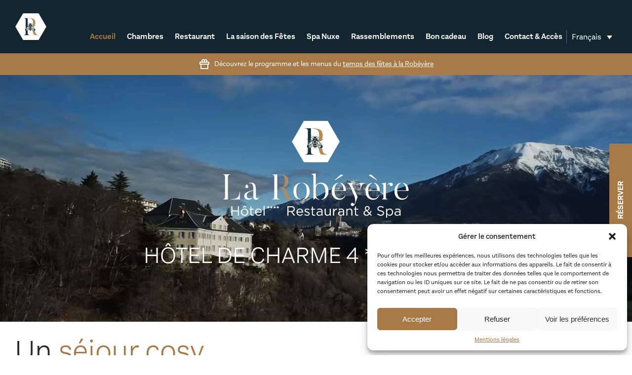

--- FILE ---
content_type: text/html; charset=UTF-8
request_url: https://www.larobeyere.com/
body_size: 33334
content:
<!DOCTYPE html>
<!--[if IE 6]>
<html id="ie6" lang="fr-FR">
<![endif]-->
<!--[if IE 7]>
<html id="ie7" lang="fr-FR">
<![endif]-->
<!--[if IE 8]>
<html id="ie8" lang="fr-FR">
<![endif]-->
<!--[if !(IE 6) | !(IE 7) | !(IE 8)  ]><!-->
<html lang="fr-FR">
<!--<![endif]-->
<head>
<meta charset="UTF-8" />
<meta name="viewport" content="width=device-width, initial-scale=1, maximum-scale=1">
<link rel="profile" href="http://gmpg.org/xfn/11" />
<link rel="stylesheet" type="text/css" media="all" href="https://www.larobeyere.com/wp-content/themes/template-hotel/js/swiper.min.css" />
<link rel="stylesheet" type="text/css" media="all" href="https://www.larobeyere.com/wp-content/themes/template-hotel/style.css" />
<link rel="pingback" href="https://www.larobeyere.com/xmlrpc.php" />
<!--[if lt IE 9]>
<script src="https://www.larobeyere.com/wp-content/themes/template-hotel/js/html5.js" type="text/javascript"></script>
<![endif]-->
<meta name='robots' content='index, follow, max-image-preview:large, max-snippet:-1, max-video-preview:-1' />

	<!-- This site is optimized with the Yoast SEO plugin v26.6 - https://yoast.com/wordpress/plugins/seo/ -->
	<title>Hôtel **** Restaurant &amp; Spa à Embrun La Robéyère, BW Signature Collection</title>
	<meta name="description" content="Découvrez une demeure au charme du XVIIIe siècle, mêlé au luxe décontracté d&#039;un 4*, perché sur le roc d’Embrun. Mariage élégant du cachet d&#039;antan avec le confort moderne. Restaurant offrant une vue panoramique sur les sommets des Hautes-Alpes et spa avec piscine intérieure chauffée et bain nordique en plein air. Spa by Nuxe." />
	<link rel="canonical" href="https://www.larobeyere.com/" />
	<meta property="og:locale" content="fr_FR" />
	<meta property="og:type" content="website" />
	<meta property="og:title" content="Hôtel**** Restaurant &amp; Spa à Embrun - BW Signature Collection by Best Western" />
	<meta property="og:description" content="L’Hôtel-Restaurant La Robéyère, à Embrun, établissement de charme et demeure du XVIIIème siècle, au style maison de famille." />
	<meta property="og:url" content="https://www.larobeyere.com/" />
	<meta property="og:site_name" content="Hôtel La Robéyère - BW Signature Collection by Best Western" />
	<meta property="article:publisher" content="https://www.facebook.com/larobeyere" />
	<meta property="article:modified_time" content="2025-12-12T14:42:32+00:00" />
	<meta property="og:image" content="https://www.larobeyere.com/wp-content/uploads/2021/05/CMP-LAROBEYERE-05-2021-8-3-scaled.jpg" />
	<meta property="og:image:width" content="2560" />
	<meta property="og:image:height" content="1703" />
	<meta property="og:image:type" content="image/jpeg" />
	<meta name="twitter:card" content="summary_large_image" />
	<meta name="twitter:title" content="Hôtel**** Restaurant &amp; Spa à Embrun - BW Signature Collection by Best Western" />
	<meta name="twitter:description" content="L’Hôtel-Restaurant La Robéyère, à Embrun, établissement de charme et demeure du XVIIIème siècle, au style maison de famille." />
	<meta name="twitter:image" content="https://www.larobeyere.com/wp-content/uploads/2021/05/CMP-LAROBEYERE-05-2021-8-3-scaled.jpg" />
	<script type="application/ld+json" class="yoast-schema-graph">{"@context":"https://schema.org","@graph":[{"@type":"WebPage","@id":"https://www.larobeyere.com/","url":"https://www.larobeyere.com/","name":"Hôtel **** Restaurant & Spa à Embrun La Robéyère, BW Signature Collection","isPartOf":{"@id":"https://www.larobeyere.com/#website"},"about":{"@id":"https://www.larobeyere.com/#organization"},"datePublished":"2021-04-23T07:10:49+00:00","dateModified":"2025-12-12T14:42:32+00:00","description":"Découvrez une demeure au charme du XVIIIe siècle, mêlé au luxe décontracté d'un 4*, perché sur le roc d’Embrun. Mariage élégant du cachet d'antan avec le confort moderne. Restaurant offrant une vue panoramique sur les sommets des Hautes-Alpes et spa avec piscine intérieure chauffée et bain nordique en plein air. Spa by Nuxe.","breadcrumb":{"@id":"https://www.larobeyere.com/#breadcrumb"},"inLanguage":"fr-FR","potentialAction":[{"@type":"ReadAction","target":["https://www.larobeyere.com/"]}]},{"@type":"BreadcrumbList","@id":"https://www.larobeyere.com/#breadcrumb","itemListElement":[{"@type":"ListItem","position":1,"name":"Accueil"}]},{"@type":"WebSite","@id":"https://www.larobeyere.com/#website","url":"https://www.larobeyere.com/","name":"Hôtel La Robéyère - BW Signature Collection by Best Western","description":"Hôtel**** de Charme. Restaurant &amp; Spa à Embrun","publisher":{"@id":"https://www.larobeyere.com/#organization"},"potentialAction":[{"@type":"SearchAction","target":{"@type":"EntryPoint","urlTemplate":"https://www.larobeyere.com/?s={search_term_string}"},"query-input":{"@type":"PropertyValueSpecification","valueRequired":true,"valueName":"search_term_string"}}],"inLanguage":"fr-FR"},{"@type":"Organization","@id":"https://www.larobeyere.com/#organization","name":"Hôtel la Robéyère ****","url":"https://www.larobeyere.com/","logo":{"@type":"ImageObject","inLanguage":"fr-FR","@id":"https://www.larobeyere.com/#/schema/logo/image/","url":"https://www.larobeyere.com/wp-content/uploads/2021/06/LOGO_LA_ROBEYERE_header.svg","contentUrl":"https://www.larobeyere.com/wp-content/uploads/2021/06/LOGO_LA_ROBEYERE_header.svg","width":44.3944778,"height":38.446743,"caption":"Hôtel la Robéyère ****"},"image":{"@id":"https://www.larobeyere.com/#/schema/logo/image/"},"sameAs":["https://www.facebook.com/larobeyere","https://www.instagram.com/larobeyere/","https://www.linkedin.com/company/hotel-restaurant-la-robéyère/"]}]}</script>
	<!-- / Yoast SEO plugin. -->


<script type='application/javascript'  id='pys-version-script'>console.log('PixelYourSite Free version 11.1.5.1');</script>
<link rel='dns-prefetch' href='//www.googletagmanager.com' />
<link rel="alternate" title="oEmbed (JSON)" type="application/json+oembed" href="https://www.larobeyere.com/wp-json/oembed/1.0/embed?url=https%3A%2F%2Fwww.larobeyere.com%2F" />
<link rel="alternate" title="oEmbed (XML)" type="text/xml+oembed" href="https://www.larobeyere.com/wp-json/oembed/1.0/embed?url=https%3A%2F%2Fwww.larobeyere.com%2F&#038;format=xml" />
<script type="text/javascript" src="https://www.larobeyere.com/wp-content/plugins/sitepress-multilingual-cms/templates/language-switchers/legacy-dropdown/script.min.js" id="wpml-legacy-dropdown-0-js"></script>
<script type="text/javascript" src="https://www.larobeyere.com/wp-content/themes/template-hotel/js/jquery-1.10.2.min.js" id="jqueryjs-js"></script>
<script type="text/javascript" src="https://www.larobeyere.com/wp-content/themes/template-hotel/js/css_browser_selector.js" id="cssbrowser-js"></script>
<script type="text/javascript" src="https://www.larobeyere.com/wp-content/themes/template-hotel/js/ponyfill.js" id="ponyfill-js"></script>
<script type="text/javascript" src="https://www.larobeyere.com/wp-content/themes/template-hotel/js/swiper.min.js" id="swiper-js"></script>
<script type="text/javascript" src="https://www.larobeyere.com/wp-content/themes/template-hotel/js/svg-injector.min.js" id="svginjector-js"></script>
<script type="text/javascript" id="initjs-js-extra">
/* <![CDATA[ */
var php_data = {"site_url":"https://www.larobeyere.com/wp-content/themes/template-hotel","ajax_url":"https://www.larobeyere.com/wp-content/themes/template-hotel/ajax-load-more.php","var_cat":""};
//# sourceURL=initjs-js-extra
/* ]]> */
</script>
<script type="text/javascript" src="https://www.larobeyere.com/wp-content/themes/template-hotel/js/init.js" id="initjs-js"></script>
<script type="text/javascript" id="jquery-core-js-extra">
/* <![CDATA[ */
var pysFacebookRest = {"restApiUrl":"https://www.larobeyere.com/wp-json/pys-facebook/v1/event","debug":""};
//# sourceURL=jquery-core-js-extra
/* ]]> */
</script>
<script type="text/javascript" src="https://www.larobeyere.com/wp-includes/js/jquery/jquery.min.js" id="jquery-core-js"></script>
<script type="text/javascript" src="https://www.larobeyere.com/wp-includes/js/jquery/jquery-migrate.min.js" id="jquery-migrate-js"></script>
<script data-service="facebook" data-category="marketing" type="text/plain" data-cmplz-src="https://www.larobeyere.com/wp-content/plugins/pixelyoursite/dist/scripts/jquery.bind-first-0.2.3.min.js" id="jquery-bind-first-js"></script>
<script data-service="facebook" data-category="marketing" type="text/plain" data-cmplz-src="https://www.larobeyere.com/wp-content/plugins/pixelyoursite/dist/scripts/js.cookie-2.1.3.min.js" id="js-cookie-pys-js"></script>
<script data-service="facebook" data-category="marketing" type="text/plain" data-cmplz-src="https://www.larobeyere.com/wp-content/plugins/pixelyoursite/dist/scripts/tld.min.js" id="js-tld-js"></script>
<script data-service="facebook" data-category="marketing" type="text/plain" id="pys-js-extra">
/* <![CDATA[ */
var pysOptions = {"staticEvents":{"facebook":{"init_event":[{"delay":0,"type":"static","ajaxFire":false,"name":"PageView","pixelIds":["588323038361224"],"eventID":"69fdcb38-f0cd-4c0f-a87f-4c842f80fab4","params":{"page_title":"Accueil","post_type":"page","post_id":6,"plugin":"PixelYourSite","user_role":"guest","event_url":"www.larobeyere.com/"},"e_id":"init_event","ids":[],"hasTimeWindow":false,"timeWindow":0,"woo_order":"","edd_order":""}]}},"dynamicEvents":[],"triggerEvents":[],"triggerEventTypes":[],"facebook":{"pixelIds":["588323038361224"],"advancedMatching":{"external_id":"beebfcebbfdfdaedefeeccddccb"},"advancedMatchingEnabled":true,"removeMetadata":false,"wooVariableAsSimple":false,"serverApiEnabled":true,"wooCRSendFromServer":false,"send_external_id":null,"enabled_medical":false,"do_not_track_medical_param":["event_url","post_title","page_title","landing_page","content_name","categories","category_name","tags"],"meta_ldu":false},"debug":"","siteUrl":"https://www.larobeyere.com","ajaxUrl":"https://www.larobeyere.com/wp-admin/admin-ajax.php","ajax_event":"53511c0ff3","enable_remove_download_url_param":"1","cookie_duration":"7","last_visit_duration":"60","enable_success_send_form":"","ajaxForServerEvent":"1","ajaxForServerStaticEvent":"1","useSendBeacon":"1","send_external_id":"1","external_id_expire":"180","track_cookie_for_subdomains":"1","google_consent_mode":"1","gdpr":{"ajax_enabled":false,"all_disabled_by_api":false,"facebook_disabled_by_api":false,"analytics_disabled_by_api":false,"google_ads_disabled_by_api":false,"pinterest_disabled_by_api":false,"bing_disabled_by_api":false,"reddit_disabled_by_api":false,"externalID_disabled_by_api":false,"facebook_prior_consent_enabled":true,"analytics_prior_consent_enabled":true,"google_ads_prior_consent_enabled":null,"pinterest_prior_consent_enabled":true,"bing_prior_consent_enabled":true,"cookiebot_integration_enabled":false,"cookiebot_facebook_consent_category":"marketing","cookiebot_analytics_consent_category":"statistics","cookiebot_tiktok_consent_category":"marketing","cookiebot_google_ads_consent_category":"marketing","cookiebot_pinterest_consent_category":"marketing","cookiebot_bing_consent_category":"marketing","consent_magic_integration_enabled":false,"real_cookie_banner_integration_enabled":false,"cookie_notice_integration_enabled":false,"cookie_law_info_integration_enabled":false,"analytics_storage":{"enabled":true,"value":"granted","filter":false},"ad_storage":{"enabled":true,"value":"granted","filter":false},"ad_user_data":{"enabled":true,"value":"granted","filter":false},"ad_personalization":{"enabled":true,"value":"granted","filter":false}},"cookie":{"disabled_all_cookie":false,"disabled_start_session_cookie":false,"disabled_advanced_form_data_cookie":false,"disabled_landing_page_cookie":false,"disabled_first_visit_cookie":false,"disabled_trafficsource_cookie":false,"disabled_utmTerms_cookie":false,"disabled_utmId_cookie":false},"tracking_analytics":{"TrafficSource":"direct","TrafficLanding":"undefined","TrafficUtms":[],"TrafficUtmsId":[]},"GATags":{"ga_datalayer_type":"default","ga_datalayer_name":"dataLayerPYS"},"woo":{"enabled":false},"edd":{"enabled":false},"cache_bypass":"1766814804"};
//# sourceURL=pys-js-extra
/* ]]> */
</script>
<script data-service="facebook" data-category="marketing" type="text/plain" data-cmplz-src="https://www.larobeyere.com/wp-content/plugins/pixelyoursite/dist/scripts/public.js" id="pys-js"></script>
<link rel="https://api.w.org/" href="https://www.larobeyere.com/wp-json/" /><link rel="alternate" title="JSON" type="application/json" href="https://www.larobeyere.com/wp-json/wp/v2/pages/6" /><link rel="EditURI" type="application/rsd+xml" title="RSD" href="https://www.larobeyere.com/xmlrpc.php?rsd" />
<meta name="generator" content="WPML ver:4.8.6 stt:1,4,27;" />
<meta name="generator" content="Site Kit by Google 1.168.0" /><meta name="ti-site-data" content="eyJyIjoiMTowITc6MCEzMDoyIiwibyI6Imh0dHBzOlwvXC93d3cubGFyb2JleWVyZS5jb21cL3dwLWFkbWluXC9hZG1pbi1hamF4LnBocD9hY3Rpb249dGlfb25saW5lX3VzZXJzX2dvb2dsZSZhbXA7cD0lMkYmYW1wO193cG5vbmNlPWFlNWIxYjQzMzcifQ==" />			<style>.cmplz-hidden {
					display: none !important;
				}</style><link rel="icon" href="https://www.larobeyere.com/wp-content/uploads/2021/05/cropped-LOGO_5_LA_ROBEYERE_abeille_seule-32x32.jpg" sizes="32x32" />
<link rel="icon" href="https://www.larobeyere.com/wp-content/uploads/2021/05/cropped-LOGO_5_LA_ROBEYERE_abeille_seule-192x192.jpg" sizes="192x192" />
<link rel="apple-touch-icon" href="https://www.larobeyere.com/wp-content/uploads/2021/05/cropped-LOGO_5_LA_ROBEYERE_abeille_seule-180x180.jpg" />
<meta name="msapplication-TileImage" content="https://www.larobeyere.com/wp-content/uploads/2021/05/cropped-LOGO_5_LA_ROBEYERE_abeille_seule-270x270.jpg" />
<style>	
	:root{
		--main_column: 1440px;
		--gutter: 30px;
		--big_margin: 120px;
		--margin: 50px;
		--main_color: #a67947;
		--secondary_color: #13262f;
		--main_black: #292929;
		--light_grey: #f0f0f0;
	}
	@media only screen and (max-width: 1500px ) {
		:root{
			--main_column: calc(100vw - 60px);
		}
	}
	@media only screen and (max-width: 1250px ) {
		:root{
			--gutter: 24px;
			--big_margin: 80px;
			--margin: 40px;
		}
	}
	@media only screen and (max-width: 767px) {	
		:root{
			--main_column: calc(100vw - 30px);
			--big_margin: 50px;
			--margin: 40px;
		}
	}
	.test{}
</style>
<style id='global-styles-inline-css' type='text/css'>
:root{--wp--preset--aspect-ratio--square: 1;--wp--preset--aspect-ratio--4-3: 4/3;--wp--preset--aspect-ratio--3-4: 3/4;--wp--preset--aspect-ratio--3-2: 3/2;--wp--preset--aspect-ratio--2-3: 2/3;--wp--preset--aspect-ratio--16-9: 16/9;--wp--preset--aspect-ratio--9-16: 9/16;--wp--preset--color--black: #000000;--wp--preset--color--cyan-bluish-gray: #abb8c3;--wp--preset--color--white: #ffffff;--wp--preset--color--pale-pink: #f78da7;--wp--preset--color--vivid-red: #cf2e2e;--wp--preset--color--luminous-vivid-orange: #ff6900;--wp--preset--color--luminous-vivid-amber: #fcb900;--wp--preset--color--light-green-cyan: #7bdcb5;--wp--preset--color--vivid-green-cyan: #00d084;--wp--preset--color--pale-cyan-blue: #8ed1fc;--wp--preset--color--vivid-cyan-blue: #0693e3;--wp--preset--color--vivid-purple: #9b51e0;--wp--preset--gradient--vivid-cyan-blue-to-vivid-purple: linear-gradient(135deg,rgb(6,147,227) 0%,rgb(155,81,224) 100%);--wp--preset--gradient--light-green-cyan-to-vivid-green-cyan: linear-gradient(135deg,rgb(122,220,180) 0%,rgb(0,208,130) 100%);--wp--preset--gradient--luminous-vivid-amber-to-luminous-vivid-orange: linear-gradient(135deg,rgb(252,185,0) 0%,rgb(255,105,0) 100%);--wp--preset--gradient--luminous-vivid-orange-to-vivid-red: linear-gradient(135deg,rgb(255,105,0) 0%,rgb(207,46,46) 100%);--wp--preset--gradient--very-light-gray-to-cyan-bluish-gray: linear-gradient(135deg,rgb(238,238,238) 0%,rgb(169,184,195) 100%);--wp--preset--gradient--cool-to-warm-spectrum: linear-gradient(135deg,rgb(74,234,220) 0%,rgb(151,120,209) 20%,rgb(207,42,186) 40%,rgb(238,44,130) 60%,rgb(251,105,98) 80%,rgb(254,248,76) 100%);--wp--preset--gradient--blush-light-purple: linear-gradient(135deg,rgb(255,206,236) 0%,rgb(152,150,240) 100%);--wp--preset--gradient--blush-bordeaux: linear-gradient(135deg,rgb(254,205,165) 0%,rgb(254,45,45) 50%,rgb(107,0,62) 100%);--wp--preset--gradient--luminous-dusk: linear-gradient(135deg,rgb(255,203,112) 0%,rgb(199,81,192) 50%,rgb(65,88,208) 100%);--wp--preset--gradient--pale-ocean: linear-gradient(135deg,rgb(255,245,203) 0%,rgb(182,227,212) 50%,rgb(51,167,181) 100%);--wp--preset--gradient--electric-grass: linear-gradient(135deg,rgb(202,248,128) 0%,rgb(113,206,126) 100%);--wp--preset--gradient--midnight: linear-gradient(135deg,rgb(2,3,129) 0%,rgb(40,116,252) 100%);--wp--preset--font-size--small: 13px;--wp--preset--font-size--medium: 20px;--wp--preset--font-size--large: 36px;--wp--preset--font-size--x-large: 42px;--wp--preset--spacing--20: 0.44rem;--wp--preset--spacing--30: 0.67rem;--wp--preset--spacing--40: 1rem;--wp--preset--spacing--50: 1.5rem;--wp--preset--spacing--60: 2.25rem;--wp--preset--spacing--70: 3.38rem;--wp--preset--spacing--80: 5.06rem;--wp--preset--shadow--natural: 6px 6px 9px rgba(0, 0, 0, 0.2);--wp--preset--shadow--deep: 12px 12px 50px rgba(0, 0, 0, 0.4);--wp--preset--shadow--sharp: 6px 6px 0px rgba(0, 0, 0, 0.2);--wp--preset--shadow--outlined: 6px 6px 0px -3px rgb(255, 255, 255), 6px 6px rgb(0, 0, 0);--wp--preset--shadow--crisp: 6px 6px 0px rgb(0, 0, 0);}:where(.is-layout-flex){gap: 0.5em;}:where(.is-layout-grid){gap: 0.5em;}body .is-layout-flex{display: flex;}.is-layout-flex{flex-wrap: wrap;align-items: center;}.is-layout-flex > :is(*, div){margin: 0;}body .is-layout-grid{display: grid;}.is-layout-grid > :is(*, div){margin: 0;}:where(.wp-block-columns.is-layout-flex){gap: 2em;}:where(.wp-block-columns.is-layout-grid){gap: 2em;}:where(.wp-block-post-template.is-layout-flex){gap: 1.25em;}:where(.wp-block-post-template.is-layout-grid){gap: 1.25em;}.has-black-color{color: var(--wp--preset--color--black) !important;}.has-cyan-bluish-gray-color{color: var(--wp--preset--color--cyan-bluish-gray) !important;}.has-white-color{color: var(--wp--preset--color--white) !important;}.has-pale-pink-color{color: var(--wp--preset--color--pale-pink) !important;}.has-vivid-red-color{color: var(--wp--preset--color--vivid-red) !important;}.has-luminous-vivid-orange-color{color: var(--wp--preset--color--luminous-vivid-orange) !important;}.has-luminous-vivid-amber-color{color: var(--wp--preset--color--luminous-vivid-amber) !important;}.has-light-green-cyan-color{color: var(--wp--preset--color--light-green-cyan) !important;}.has-vivid-green-cyan-color{color: var(--wp--preset--color--vivid-green-cyan) !important;}.has-pale-cyan-blue-color{color: var(--wp--preset--color--pale-cyan-blue) !important;}.has-vivid-cyan-blue-color{color: var(--wp--preset--color--vivid-cyan-blue) !important;}.has-vivid-purple-color{color: var(--wp--preset--color--vivid-purple) !important;}.has-black-background-color{background-color: var(--wp--preset--color--black) !important;}.has-cyan-bluish-gray-background-color{background-color: var(--wp--preset--color--cyan-bluish-gray) !important;}.has-white-background-color{background-color: var(--wp--preset--color--white) !important;}.has-pale-pink-background-color{background-color: var(--wp--preset--color--pale-pink) !important;}.has-vivid-red-background-color{background-color: var(--wp--preset--color--vivid-red) !important;}.has-luminous-vivid-orange-background-color{background-color: var(--wp--preset--color--luminous-vivid-orange) !important;}.has-luminous-vivid-amber-background-color{background-color: var(--wp--preset--color--luminous-vivid-amber) !important;}.has-light-green-cyan-background-color{background-color: var(--wp--preset--color--light-green-cyan) !important;}.has-vivid-green-cyan-background-color{background-color: var(--wp--preset--color--vivid-green-cyan) !important;}.has-pale-cyan-blue-background-color{background-color: var(--wp--preset--color--pale-cyan-blue) !important;}.has-vivid-cyan-blue-background-color{background-color: var(--wp--preset--color--vivid-cyan-blue) !important;}.has-vivid-purple-background-color{background-color: var(--wp--preset--color--vivid-purple) !important;}.has-black-border-color{border-color: var(--wp--preset--color--black) !important;}.has-cyan-bluish-gray-border-color{border-color: var(--wp--preset--color--cyan-bluish-gray) !important;}.has-white-border-color{border-color: var(--wp--preset--color--white) !important;}.has-pale-pink-border-color{border-color: var(--wp--preset--color--pale-pink) !important;}.has-vivid-red-border-color{border-color: var(--wp--preset--color--vivid-red) !important;}.has-luminous-vivid-orange-border-color{border-color: var(--wp--preset--color--luminous-vivid-orange) !important;}.has-luminous-vivid-amber-border-color{border-color: var(--wp--preset--color--luminous-vivid-amber) !important;}.has-light-green-cyan-border-color{border-color: var(--wp--preset--color--light-green-cyan) !important;}.has-vivid-green-cyan-border-color{border-color: var(--wp--preset--color--vivid-green-cyan) !important;}.has-pale-cyan-blue-border-color{border-color: var(--wp--preset--color--pale-cyan-blue) !important;}.has-vivid-cyan-blue-border-color{border-color: var(--wp--preset--color--vivid-cyan-blue) !important;}.has-vivid-purple-border-color{border-color: var(--wp--preset--color--vivid-purple) !important;}.has-vivid-cyan-blue-to-vivid-purple-gradient-background{background: var(--wp--preset--gradient--vivid-cyan-blue-to-vivid-purple) !important;}.has-light-green-cyan-to-vivid-green-cyan-gradient-background{background: var(--wp--preset--gradient--light-green-cyan-to-vivid-green-cyan) !important;}.has-luminous-vivid-amber-to-luminous-vivid-orange-gradient-background{background: var(--wp--preset--gradient--luminous-vivid-amber-to-luminous-vivid-orange) !important;}.has-luminous-vivid-orange-to-vivid-red-gradient-background{background: var(--wp--preset--gradient--luminous-vivid-orange-to-vivid-red) !important;}.has-very-light-gray-to-cyan-bluish-gray-gradient-background{background: var(--wp--preset--gradient--very-light-gray-to-cyan-bluish-gray) !important;}.has-cool-to-warm-spectrum-gradient-background{background: var(--wp--preset--gradient--cool-to-warm-spectrum) !important;}.has-blush-light-purple-gradient-background{background: var(--wp--preset--gradient--blush-light-purple) !important;}.has-blush-bordeaux-gradient-background{background: var(--wp--preset--gradient--blush-bordeaux) !important;}.has-luminous-dusk-gradient-background{background: var(--wp--preset--gradient--luminous-dusk) !important;}.has-pale-ocean-gradient-background{background: var(--wp--preset--gradient--pale-ocean) !important;}.has-electric-grass-gradient-background{background: var(--wp--preset--gradient--electric-grass) !important;}.has-midnight-gradient-background{background: var(--wp--preset--gradient--midnight) !important;}.has-small-font-size{font-size: var(--wp--preset--font-size--small) !important;}.has-medium-font-size{font-size: var(--wp--preset--font-size--medium) !important;}.has-large-font-size{font-size: var(--wp--preset--font-size--large) !important;}.has-x-large-font-size{font-size: var(--wp--preset--font-size--x-large) !important;}
/*# sourceURL=global-styles-inline-css */
</style>
<style id='wp-img-auto-sizes-contain-inline-css' type='text/css'>
img:is([sizes=auto i],[sizes^="auto," i]){contain-intrinsic-size:3000px 1500px}
/*# sourceURL=wp-img-auto-sizes-contain-inline-css */
</style>
<link rel='stylesheet' id='sbi_styles-css' href='https://www.larobeyere.com/wp-content/plugins/instagram-feed/css/sbi-styles.min.css' type='text/css' media='all' />
<style id='wp-emoji-styles-inline-css' type='text/css'>

	img.wp-smiley, img.emoji {
		display: inline !important;
		border: none !important;
		box-shadow: none !important;
		height: 1em !important;
		width: 1em !important;
		margin: 0 0.07em !important;
		vertical-align: -0.1em !important;
		background: none !important;
		padding: 0 !important;
	}
/*# sourceURL=wp-emoji-styles-inline-css */
</style>
<link rel='stylesheet' id='wp-block-library-css' href='https://www.larobeyere.com/wp-includes/css/dist/block-library/style.min.css' type='text/css' media='all' />
<style id='wp-block-library-inline-css' type='text/css'>
/*wp_block_styles_on_demand_placeholder:694f745408c9e*/
/*# sourceURL=wp-block-library-inline-css */
</style>
<style id='classic-theme-styles-inline-css' type='text/css'>
/*! This file is auto-generated */
.wp-block-button__link{color:#fff;background-color:#32373c;border-radius:9999px;box-shadow:none;text-decoration:none;padding:calc(.667em + 2px) calc(1.333em + 2px);font-size:1.125em}.wp-block-file__button{background:#32373c;color:#fff;text-decoration:none}
/*# sourceURL=/wp-includes/css/classic-themes.min.css */
</style>
<link rel='stylesheet' id='contact-form-7-css' href='https://www.larobeyere.com/wp-content/plugins/contact-form-7/includes/css/styles.css' type='text/css' media='all' />
<link rel='stylesheet' id='wpml-legacy-dropdown-0-css' href='https://www.larobeyere.com/wp-content/plugins/sitepress-multilingual-cms/templates/language-switchers/legacy-dropdown/style.min.css' type='text/css' media='all' />
<link rel='stylesheet' id='cmplz-general-css' href='https://www.larobeyere.com/wp-content/plugins/complianz-gdpr/assets/css/cookieblocker.min.css' type='text/css' media='all' />
<link rel='stylesheet' id='cms-navigation-style-base-css' href='https://www.larobeyere.com/wp-content/plugins/wpml-cms-nav/res/css/cms-navigation-base.css' type='text/css' media='screen' />
<link rel='stylesheet' id='cms-navigation-style-css' href='https://www.larobeyere.com/wp-content/plugins/wpml-cms-nav/res/css/cms-navigation.css' type='text/css' media='screen' />
</head>

<body data-cmplz=1 class="home wp-singular page-template page-template-page-accueil page-template-page-accueil-php page page-id-6 wp-theme-template-hotel">
	<div class="show_menu_mobile">
		<div class="icon">
			<span class="lines"></span>
		</div><!-- .icon -->
	</div><!-- .show_menu_mobile -->
			<a href="https://www.larobeyere.com/reservation.php" target="_blank" id="reserver">
			Réserver		</a>
		<header id="header" class="bck_secondary_color">
		<div class="center container align_bottom">
            <a href="https://www.larobeyere.com/" title="Retour à l'accueil" id="logo">
            	<img src="https://www.larobeyere.com/wp-content/uploads/2021/10/LOGO_10_LA_ROBEYERE_hexagone_blanc_seul_rogne-1.svg" alt="Logo de Hôtel La Robéyère &#8211; BW Signature Collection by Best Western" class="inject-me logo">
            </a>
			<nav id="menu_mobile">
				<ul id="menu-menu-principal" class="menu"><li id="menu-item-22" class="menu-item menu-item-type-custom menu-item-object-custom current-menu-item current_page_item menu-item-home menu-item-22"><a href="https://www.larobeyere.com/" aria-current="page">Accueil</a></li>
<li id="menu-item-24" class="menu-item menu-item-type-post_type menu-item-object-page menu-item-24"><a href="https://www.larobeyere.com/chambres/">Chambres</a></li>
<li id="menu-item-30" class="menu-item menu-item-type-post_type menu-item-object-page menu-item-30"><a href="https://www.larobeyere.com/restauration/">Restaurant</a></li>
<li id="menu-item-5545" class="menu-item menu-item-type-post_type menu-item-object-page menu-item-5545"><a href="https://www.larobeyere.com/la-saison-des-fetes/">La saison des Fêtes</a></li>
<li id="menu-item-31" class="menu-item menu-item-type-post_type menu-item-object-page menu-item-31"><a href="https://www.larobeyere.com/spa-nuxe/">Spa Nuxe</a></li>
<li id="menu-item-27" class="menu-item menu-item-type-post_type menu-item-object-page menu-item-has-children menu-item-27"><a href="https://www.larobeyere.com/receptions/">Rassemblements</a>
<ul class="sub-menu">
	<li id="menu-item-29" class="menu-item menu-item-type-post_type menu-item-object-page menu-item-29"><a href="https://www.larobeyere.com/receptions/banquets/">Grandes Tablées</a></li>
	<li id="menu-item-1147" class="menu-item menu-item-type-post_type menu-item-object-page menu-item-1147"><a href="https://www.larobeyere.com/receptions/reunions-seminaires-showroom/">Séminaires Co-working &#038; Showroom</a></li>
	<li id="menu-item-4023" class="menu-item menu-item-type-post_type menu-item-object-page menu-item-4023"><a href="https://www.larobeyere.com/pedalez-dans-les-hautes-alpes/">À vélo</a></li>
	<li id="menu-item-4134" class="menu-item menu-item-type-post_type menu-item-object-page menu-item-4134"><a href="https://www.larobeyere.com/decouvrez-des-circuits-dans-les-hautes-alpes/">En voiture ou à moto</a></li>
</ul>
</li>
<li id="menu-item-4448" class="menu-item menu-item-type-custom menu-item-object-custom menu-item-4448"><a target="_blank" href="https://larobeyere.secretbox.fr/">Bon cadeau</a></li>
<li id="menu-item-32" class="menu-item menu-item-type-taxonomy menu-item-object-category menu-item-32"><a href="https://www.larobeyere.com/blog/">Blog</a></li>
<li id="menu-item-25" class="menu-item menu-item-type-post_type menu-item-object-page menu-item-25"><a href="https://www.larobeyere.com/contact-acces/">Contact &#038; Accès</a></li>
</ul>				
<div
	 class="wpml-ls-statics-shortcode_actions wpml-ls wpml-ls-legacy-dropdown js-wpml-ls-legacy-dropdown">
	<ul role="menu">

		<li role="none" tabindex="0" class="wpml-ls-slot-shortcode_actions wpml-ls-item wpml-ls-item-fr wpml-ls-current-language wpml-ls-first-item wpml-ls-item-legacy-dropdown">
			<a href="#" class="js-wpml-ls-item-toggle wpml-ls-item-toggle" role="menuitem" title="Passer à Français">
                <span class="wpml-ls-native" role="menuitem">Français</span></a>

			<ul class="wpml-ls-sub-menu" role="menu">
				
					<li class="wpml-ls-slot-shortcode_actions wpml-ls-item wpml-ls-item-en" role="none">
						<a href="https://www.larobeyere.com/en/" class="wpml-ls-link" role="menuitem" aria-label="Passer à English" title="Passer à English">
                            <span class="wpml-ls-native" lang="en">English</span></a>
					</li>

				
					<li class="wpml-ls-slot-shortcode_actions wpml-ls-item wpml-ls-item-it wpml-ls-last-item" role="none">
						<a href="https://www.larobeyere.com/it/" class="wpml-ls-link" role="menuitem" aria-label="Passer à Italiano" title="Passer à Italiano">
                            <span class="wpml-ls-native" lang="it">Italiano</span></a>
					</li>

							</ul>

		</li>

	</ul>
</div>
			</nav>
		</div><!-- .center .container -->
	</header>
						<div id="message" class="bck_main_color">
									<img src="https://www.larobeyere.com/wp-content/uploads/2021/11/gift-2-line.svg" class="inject-me icon">
					<p>Découvrez le programme et les menus du <a href="https://www.larobeyere.com/la-saison-des-fetes/">temps des fêtes à la Robéyère</a></p>
							</div>
			
<main id="content" class="accueil">
                                <div id="bandeau" class="bandeau centre">
                <video autoplay loop muted poster="" playsinline>
                    <source src="" type="video/webm">
                    <source src="https://www.larobeyere.com/wp-content/uploads/2023/09/ROB_WINTER_LIGHT.mp4" type="video/mp4">
                </video>
                <div class="inside">
                                            <img src="https://www.larobeyere.com/wp-content/uploads/2023/09/CHA187_LOGO_ROBEYERE_pour_site_08_2023_centre_version_blanche-2.svg" class="inject-me logo_hp">
                                                                <h1>
                            Hôtel de Charme 4 * à Embrun                        </h1>
                                    </div>
            </div><!-- #bandeau .bandeau -->
                        <div id="intro_hp" class="center container align_center">
            <div class="deux-tiers">
                <h2>Un <strong>séjour cosy</strong>,<br />
le <strong>confort</strong> d’une maison<br />
de campagne</h2>
                <div class="container text">
                    <div class="demi">
                        <p style="text-align: left;">Bienvenue à l’Hôtel-Restaurant La Robéyère, établissement de charme et <strong>demeure du XVIIIème siècle</strong>, au style maison de campagne. Posé sur le roc d&rsquo;Embrun, dans un environnement verdoyant, l’Hôtel-Restaurant La Robéyère contemple les plus hauts sommets <strong>des Hautes-Alpes.</strong></p>
<p style="text-align: left;">Véritable invitation au<strong> dépaysement. </strong>Lieu-écrin, escale de rêve pour les <strong>escapades en duo,</strong> l’Hôtel-Restaurant 4* La Robeyère mêle le cachet des vieilles pierres au confort moderne à la décoration soignée. Dans chacune des alcôves, la nature est omniprésente. <strong>La vue sur les montagnes, </strong>depuis la<strong> terrasse panoramique </strong>du restaurant, résonne comme une invitation à la découverte des Hautes-Alpes.</p>
                    </div><!-- .demi -->
                    <div class="demi">
                        <p>Comme une <strong>maison de campagne</strong> dont on se partage le secret. La Robéyère fait partie de ces établissements qui ont une âme, jadis, il fut d’ailleurs le repère convoité des notables de la région. Le restaurant et sa cheminée, ainsi que <strong>le bar</strong>, sont installés sous les voutes des anciennes écuries, à la fois témoins d’un riche passé et cœur chaleureux de l’établissement.<br />
<strong>Au Nuxe Spa, La Robéyère</strong>, le temps suspend son vol.<br />
La <strong>piscine intérieure chauffée</strong>, le <strong>sauna</strong>, le <strong>bain nordique</strong> en plein air offre une parenthèse de relaxation face aux montagnes.<strong> </strong></p>
<p>L’Hôtel Restaurant &amp; Spa La Robéyère 4* est un établissement <strong>BW Signature Collection by Best Western.</strong></p>
<p>Au départ de l’Hôtel, les superbes paysages des Hautes-Alpes se dévoilent. Surnommée la petite Nice des Alpes, la ville d’Embrun est à deux pas.<strong> Le Lac de Serre-Ponçon</strong>, aux eaux azuréennes, séduira les amateurs de baignade et de loisirs nautiques. La région est un véritable paradis pour<strong> les randonneurs</strong> avec de belles balades qui s’élancent vers les cimes au départ de l’Hôtel-Restaurant La Robéyère.</p>
                    </div><!-- .demi -->
                </div><!-- .container .text -->
            </div><!-- .deux-tiers -->
            <div class="tiers">
                <img width="1703" height="2560" src="https://www.larobeyere.com/wp-content/uploads/2021/05/CMP-ROBEYERE-03-2021-77-scaled.jpg" class="attachment-full size-full" alt="" decoding="async" fetchpriority="high" srcset="https://www.larobeyere.com/wp-content/uploads/2021/05/CMP-ROBEYERE-03-2021-77-scaled.jpg 1703w, https://www.larobeyere.com/wp-content/uploads/2021/05/CMP-ROBEYERE-03-2021-77-200x300.jpg 200w, https://www.larobeyere.com/wp-content/uploads/2021/05/CMP-ROBEYERE-03-2021-77-681x1024.jpg 681w, https://www.larobeyere.com/wp-content/uploads/2021/05/CMP-ROBEYERE-03-2021-77-768x1154.jpg 768w, https://www.larobeyere.com/wp-content/uploads/2021/05/CMP-ROBEYERE-03-2021-77-1022x1536.jpg 1022w, https://www.larobeyere.com/wp-content/uploads/2021/05/CMP-ROBEYERE-03-2021-77-1363x2048.jpg 1363w, https://www.larobeyere.com/wp-content/uploads/2021/05/CMP-ROBEYERE-03-2021-77-814x1223.jpg 814w, https://www.larobeyere.com/wp-content/uploads/2021/05/CMP-ROBEYERE-03-2021-77-532x800.jpg 532w, https://www.larobeyere.com/wp-content/uploads/2021/05/CMP-ROBEYERE-03-2021-77-390x586.jpg 390w" sizes="(max-width: 709px) 85vw, (max-width: 909px) 67vw, (max-width: 1362px) 62vw, 840px" />            </div>
        </div><!-- #intro_hp .center -->
                    <div class="container les_plus center align_center bck_light_grey">
                <div class="demi text padding_right">
                    <h2><strong>Le temps des fêtes à la montagne</strong></h2>
<p>Cette année, faites de La Robéyère votre refuge pour les fêtes ! Loin de l&rsquo;agitation, venez vous installer au coin du feu dans nos <strong>espaces cosy</strong>, profiter d&rsquo;un moment de douceur au <strong>Nuxe</strong> <strong>Spa </strong>et vous régaler à <strong>notre table</strong>.</p>
<p>Nous vous avons concocté des expériences savoureuses : dîners gourmands pour le <b>Réveillon de Noël</b> et la <b>Saint-Sylvestre,</b> soirée pour fêter le passage à la nouvelle année, sans oublier nos délicieux <b>Brunchs festifs</b>.</p>
<p><a href="https://www.larobeyere.com/la-saison-des-fetes/">Découvrez vite notre programme pour des fêtes inoubliables dans les Hautes-Alpes.</a></p>
                </div><!-- .demi -->
                <div class="demi">
                    <img width="814" height="543" src="https://www.larobeyere.com/wp-content/uploads/2025/11/noel-robeyere-814x543.jpg" class="attachment-demi size-demi" alt="" decoding="async" srcset="https://www.larobeyere.com/wp-content/uploads/2025/11/noel-robeyere-814x543.jpg 814w, https://www.larobeyere.com/wp-content/uploads/2025/11/noel-robeyere-300x200.jpg 300w, https://www.larobeyere.com/wp-content/uploads/2025/11/noel-robeyere-768x512.jpg 768w, https://www.larobeyere.com/wp-content/uploads/2025/11/noel-robeyere-532x355.jpg 532w, https://www.larobeyere.com/wp-content/uploads/2025/11/noel-robeyere-390x260.jpg 390w, https://www.larobeyere.com/wp-content/uploads/2025/11/noel-robeyere.jpg 1024w" sizes="(max-width: 814px) 85vw, 814px" />                </div><!-- .demi -->
            </div><!-- .container -->
        
                                                                          <div class="container bloc align_center center gauche">
                        <div class="demi">
                            <img width="814" height="542" src="https://www.larobeyere.com/wp-content/uploads/2023/12/CMP-23-09-LAROBEYERE-FERRARI-153-compressed-814x542.jpg" class="attachment-demi size-demi" alt="Accueil voiture de collection route des grandes Alpes - La Robéyère" decoding="async" srcset="https://www.larobeyere.com/wp-content/uploads/2023/12/CMP-23-09-LAROBEYERE-FERRARI-153-compressed-814x542.jpg 814w, https://www.larobeyere.com/wp-content/uploads/2023/12/CMP-23-09-LAROBEYERE-FERRARI-153-compressed-300x200.jpg 300w, https://www.larobeyere.com/wp-content/uploads/2023/12/CMP-23-09-LAROBEYERE-FERRARI-153-compressed-1024x681.jpg 1024w, https://www.larobeyere.com/wp-content/uploads/2023/12/CMP-23-09-LAROBEYERE-FERRARI-153-compressed-768x511.jpg 768w, https://www.larobeyere.com/wp-content/uploads/2023/12/CMP-23-09-LAROBEYERE-FERRARI-153-compressed-1536x1022.jpg 1536w, https://www.larobeyere.com/wp-content/uploads/2023/12/CMP-23-09-LAROBEYERE-FERRARI-153-compressed-2048x1363.jpg 2048w, https://www.larobeyere.com/wp-content/uploads/2023/12/CMP-23-09-LAROBEYERE-FERRARI-153-compressed-532x354.jpg 532w, https://www.larobeyere.com/wp-content/uploads/2023/12/CMP-23-09-LAROBEYERE-FERRARI-153-compressed-390x259.jpg 390w" sizes="(max-width: 814px) 85vw, 814px" />                        </div><!-- .demi -->
                        <div class="demi text">
                            <h2><strong>L&rsquo;escapade idéale pour les amateurs de routes alpines</strong></h2>
<p>Sur la célèbre route des Grandes Alpes, notre hôtel est idéalement situé pour les amateurs d&rsquo;escapades motorisées. Profitez d&rsquo;un cadre exceptionnel pour explorer des itinéraires spectaculaires entre montagnes et vallées, avec des routes sinueuses qui vous offriront sensations fortes et panoramas à couper le souffle. Notre établissement, équipé d’un parking sécurisé et labellisé relais motards, est conçu pour accueillir les voyageurs de passage dans les meilleures conditions.</p>
                                                    </div><!-- .demi -->
                    </div><!-- .container -->
                                                                                                  <div class="container bloc align_center center droite">
                        <div class="demi">
                            <img width="814" height="543" src="https://www.larobeyere.com/wp-content/uploads/2023/11/vtt-alpes-robeyere-814x543.jpg" class="attachment-demi size-demi" alt="" decoding="async" loading="lazy" srcset="https://www.larobeyere.com/wp-content/uploads/2023/11/vtt-alpes-robeyere-814x543.jpg 814w, https://www.larobeyere.com/wp-content/uploads/2023/11/vtt-alpes-robeyere-300x200.jpg 300w, https://www.larobeyere.com/wp-content/uploads/2023/11/vtt-alpes-robeyere-768x513.jpg 768w, https://www.larobeyere.com/wp-content/uploads/2023/11/vtt-alpes-robeyere-532x355.jpg 532w, https://www.larobeyere.com/wp-content/uploads/2023/11/vtt-alpes-robeyere-390x260.jpg 390w, https://www.larobeyere.com/wp-content/uploads/2023/11/vtt-alpes-robeyere.jpg 920w" sizes="auto, (max-width: 814px) 85vw, 814px" />                        </div><!-- .demi -->
                        <div class="demi text">
                            <h2><strong>Votre Aventure Cycliste dans les Hautes-Alpes</strong></h2>
<p>L&rsquo;Hôtel La Robéyère à Embrun est le lieu idéal pour les passionnés de cyclisme en quête d’aventure dans les Hautes-Alpes. Situé au cœur de paysages spectaculaires, notre établissement offre des services spécialement conçus pour les cyclistes : un local sécurisé pour vos vélos, un atelier pour les réparations de dernière minute, et des itinéraires cyclables au départ de l’hôtel. Partez à la découverte de la route de la Durance et d&rsquo;autres parcours époustouflants, entre montagnes et villages pittoresques. L&rsquo;hôtel est labellisé accueil vélo.</p>
                                                    </div><!-- .demi -->
                    </div><!-- .container -->
                                                                                                  <div class="container bloc align_center center gauche">
                        <div class="demi">
                            <img width="814" height="542" src="https://www.larobeyere.com/wp-content/uploads/2022/12/DSC_9218-2-2-814x542.jpg" class="attachment-demi size-demi" alt="" decoding="async" loading="lazy" srcset="https://www.larobeyere.com/wp-content/uploads/2022/12/DSC_9218-2-2-814x542.jpg 814w, https://www.larobeyere.com/wp-content/uploads/2022/12/DSC_9218-2-2-300x200.jpg 300w, https://www.larobeyere.com/wp-content/uploads/2022/12/DSC_9218-2-2-1024x681.jpg 1024w, https://www.larobeyere.com/wp-content/uploads/2022/12/DSC_9218-2-2-768x511.jpg 768w, https://www.larobeyere.com/wp-content/uploads/2022/12/DSC_9218-2-2-1536x1022.jpg 1536w, https://www.larobeyere.com/wp-content/uploads/2022/12/DSC_9218-2-2-2048x1363.jpg 2048w, https://www.larobeyere.com/wp-content/uploads/2022/12/DSC_9218-2-2-532x354.jpg 532w, https://www.larobeyere.com/wp-content/uploads/2022/12/DSC_9218-2-2-390x259.jpg 390w" sizes="auto, (max-width: 814px) 85vw, 814px" />                        </div><!-- .demi -->
                        <div class="demi text">
                            <h2><strong>Séminaires</strong><strong> au Cœur des Hautes-Alpes</strong></h2>
<p>L&rsquo;Hôtel-Restaurant 4* La Robéyère, situé à 30 minutes de Gap, offre un cadre privilégié idéal pour vos séminaires. Avec quatre salles modulables de 25 à 290 m², pouvant accueillir jusqu’à 200 personnes, et des équipements modernes (wifi, vidéoprojecteur, sonorisation), vos réunions se dérouleront dans les meilleures conditions. Profitez d’une organisation sur-mesure : buffets, cocktails, pauses, et un cadre unique avec vue sur les montagnes, dans un parc de 3 hectares. Pour des événements exclusifs, l&rsquo;hôtel propose la privatisation de la demeure, des salons et du restaurant.</p>
                                                    </div><!-- .demi -->
                    </div><!-- .container -->
                                                                                                  <div class="container bloc align_center center droite">
                        <div class="demi">
                            <img width="814" height="542" src="https://www.larobeyere.com/wp-content/uploads/2021/09/CMP-ROBEYERE-SPA-06-2021-5-814x542.jpg" class="attachment-demi size-demi" alt="Bain Nordique - Hôtel 4 étoiles la Robéyère" decoding="async" loading="lazy" srcset="https://www.larobeyere.com/wp-content/uploads/2021/09/CMP-ROBEYERE-SPA-06-2021-5-814x542.jpg 814w, https://www.larobeyere.com/wp-content/uploads/2021/09/CMP-ROBEYERE-SPA-06-2021-5-300x200.jpg 300w, https://www.larobeyere.com/wp-content/uploads/2021/09/CMP-ROBEYERE-SPA-06-2021-5-1024x681.jpg 1024w, https://www.larobeyere.com/wp-content/uploads/2021/09/CMP-ROBEYERE-SPA-06-2021-5-768x511.jpg 768w, https://www.larobeyere.com/wp-content/uploads/2021/09/CMP-ROBEYERE-SPA-06-2021-5-1536x1022.jpg 1536w, https://www.larobeyere.com/wp-content/uploads/2021/09/CMP-ROBEYERE-SPA-06-2021-5-2048x1363.jpg 2048w, https://www.larobeyere.com/wp-content/uploads/2021/09/CMP-ROBEYERE-SPA-06-2021-5-532x354.jpg 532w, https://www.larobeyere.com/wp-content/uploads/2021/09/CMP-ROBEYERE-SPA-06-2021-5-390x259.jpg 390w" sizes="auto, (max-width: 814px) 85vw, 814px" />                        </div><!-- .demi -->
                        <div class="demi text">
                            <h2><strong>Nuxe Spa La Robéyère</strong></h2>
<p>Plongez dans l’espace Nuxe Spa de La Robéyère.</p>
<p>Piscine chauffée intérieure, sauna, bain nordique et espace cooconing complètent la carte des soins pour un moment suspendu.</p>
                                                            <a href="https://www.larobeyere.com/spa/" class="btn">
                                    Les Bains                                </a>
                                                    </div><!-- .demi -->
                    </div><!-- .container -->
                                                                                  <div class="bandeau bloc">
                        <img width="2560" height="1703" src="https://www.larobeyere.com/wp-content/uploads/2021/05/CMP-LAROBEYERE-CORPORATE-2019-61-2-scaled.jpg" class="attachment-full size-full" alt="" decoding="async" loading="lazy" srcset="https://www.larobeyere.com/wp-content/uploads/2021/05/CMP-LAROBEYERE-CORPORATE-2019-61-2-scaled.jpg 2560w, https://www.larobeyere.com/wp-content/uploads/2021/05/CMP-LAROBEYERE-CORPORATE-2019-61-2-300x200.jpg 300w, https://www.larobeyere.com/wp-content/uploads/2021/05/CMP-LAROBEYERE-CORPORATE-2019-61-2-1024x681.jpg 1024w, https://www.larobeyere.com/wp-content/uploads/2021/05/CMP-LAROBEYERE-CORPORATE-2019-61-2-768x511.jpg 768w, https://www.larobeyere.com/wp-content/uploads/2021/05/CMP-LAROBEYERE-CORPORATE-2019-61-2-1536x1022.jpg 1536w, https://www.larobeyere.com/wp-content/uploads/2021/05/CMP-LAROBEYERE-CORPORATE-2019-61-2-2048x1363.jpg 2048w, https://www.larobeyere.com/wp-content/uploads/2021/05/CMP-LAROBEYERE-CORPORATE-2019-61-2-814x542.jpg 814w, https://www.larobeyere.com/wp-content/uploads/2021/05/CMP-LAROBEYERE-CORPORATE-2019-61-2-532x354.jpg 532w, https://www.larobeyere.com/wp-content/uploads/2021/05/CMP-LAROBEYERE-CORPORATE-2019-61-2-390x259.jpg 390w" sizes="auto, (max-width: 709px) 85vw, (max-width: 909px) 67vw, (max-width: 1362px) 62vw, 840px" />                        <div class="text center gauche">
                            <div class="cinq_douzieme">
                                <h2>Les <strong>Réceptions</strong></h2>
<p>Les salles de réception de l’Hôtel-Restaurant La Robéyère ont une âme, celle des maisons de famille. Pour vos célébrations; baptêmes, anniversaires… Profitez d’un écrin intimiste, au cœur des Hautes-Alpes.</p>
                            </div><!-- .cinq_douzieme -->
                                                            <a href="https://www.larobeyere.com/receptions/" class="btn blanc">
                                    Réceptions                                </a>
                                                        <hr class="clear">
                        </div><!-- .text .center -->
                    </div><!-- .bloc .bandeau -->
                                                                                                                  <div class="container bloc align_center center gauche">
                        <div class="demi">
                            <img width="814" height="544" src="https://www.larobeyere.com/wp-content/uploads/2024/01/CHA204_PHOTO_CLEF_VERTE_SITE_WEB_11_2023_2-814x544.jpg" class="attachment-demi size-demi" alt="Image de l&#039;établissement la Robéyère avec une présentation de la clef verte" decoding="async" loading="lazy" srcset="https://www.larobeyere.com/wp-content/uploads/2024/01/CHA204_PHOTO_CLEF_VERTE_SITE_WEB_11_2023_2-814x544.jpg 814w, https://www.larobeyere.com/wp-content/uploads/2024/01/CHA204_PHOTO_CLEF_VERTE_SITE_WEB_11_2023_2-300x200.jpg 300w, https://www.larobeyere.com/wp-content/uploads/2024/01/CHA204_PHOTO_CLEF_VERTE_SITE_WEB_11_2023_2-1024x684.jpg 1024w, https://www.larobeyere.com/wp-content/uploads/2024/01/CHA204_PHOTO_CLEF_VERTE_SITE_WEB_11_2023_2-768x513.jpg 768w, https://www.larobeyere.com/wp-content/uploads/2024/01/CHA204_PHOTO_CLEF_VERTE_SITE_WEB_11_2023_2-532x355.jpg 532w, https://www.larobeyere.com/wp-content/uploads/2024/01/CHA204_PHOTO_CLEF_VERTE_SITE_WEB_11_2023_2-390x261.jpg 390w, https://www.larobeyere.com/wp-content/uploads/2024/01/CHA204_PHOTO_CLEF_VERTE_SITE_WEB_11_2023_2.jpg 1181w" sizes="auto, (max-width: 814px) 85vw, 814px" />                        </div><!-- .demi -->
                        <div class="demi text">
                            <h2>Label environnemental Clef Verte</h2>
<p>L’hôtel****Restaurant &amp; Spa la Robéyère possède le Label Environnemental de la Clef Verte.</p>
<p>Cette étape vise à sensibiliser nos proches, collaborateurs dans le but d’avoir une bonne gestion d’eau, de déchets, et d’énergie.</p>
<p>C’est aussi de nombreuses actions concrètes mises en place au sein de l’établissement.</p>
<p>Un composte a été mis en place, ainsi que des bornes rechargeables. Les produits proposés par la restauration sont des produits frais et locaux issus du potager.</p>
<p>Pour plus d’informations sur les actions, retrouvez la <a href="https://www.larobeyere.com/notre-charte-environnementale/"><u>charte environnementale</u>.</a></p>
                                                    </div><!-- .demi -->
                    </div><!-- .container -->
                                                                                                                  <div class="bloc center text">
                        <pre class="ti-widget" style="display: none"><template id="trustindex-google-widget-html"><div class=" ti-widget  ti-goog ti-review-text-mode-readmore ti-text-align-left" data-no-translation="true" data-time-locale="il y a %d %s|aujourd'hui|jour|jours|semaine|semaines|mois|mois|année|ans" data-layout-id="13" data-layout-category="slider" data-set-id="ligth-border" data-pid="" data-language="fr" data-close-locale="Fermer" data-review-target-width="275" data-css-version="2" data-reply-by-locale="Réponse du propriétaire" data-pager-autoplay-timeout="6"> <div class="ti-widget-container ti-col-4"> <div class="ti-footer source-Google"> <div class="ti-row"> <div class="ti-profile-img"> <trustindex-image data-imgurl="https://lh4.googleusercontent.com/-B7BGkzrV-mQ/AAAAAAAAAAI/AAAAAAAAAAA/bkGMuILTFf4/s160-c-k-mo/photo.jpg" alt="Hôtel restaurant Spa La Robéyère,BW Signature Collection" loading="lazy"></trustindex-image> </div> <div class="ti-profile-details"> <div class="ti-name"> Hôtel restaurant Spa La Robéyère,BW Signature Collection</div> <span class="ti-stars"><trustindex-image class="ti-star" data-imgurl="https://cdn.trustindex.io/assets/platform/Google/star/f.svg" alt="Google" width="17" height="17" loading="lazy"></trustindex-image><trustindex-image class="ti-star" data-imgurl="https://cdn.trustindex.io/assets/platform/Google/star/f.svg" alt="Google" width="17" height="17" loading="lazy"></trustindex-image><trustindex-image class="ti-star" data-imgurl="https://cdn.trustindex.io/assets/platform/Google/star/f.svg" alt="Google" width="17" height="17" loading="lazy"></trustindex-image><trustindex-image class="ti-star" data-imgurl="https://cdn.trustindex.io/assets/platform/Google/star/f.svg" alt="Google" width="17" height="17" loading="lazy"></trustindex-image><trustindex-image class="ti-star" data-imgurl="https://cdn.trustindex.io/assets/platform/Google/star/e.svg" alt="Google" width="17" height="17" loading="lazy"></trustindex-image></span> <div class="ti-rating-text"> <span class="nowrap"><strong>1013 avis Google</strong></span> </div> <div class="ti-header-write-btn-container"> <a href="https://admin.trustindex.io/api/googleWriteReview?place-id=ChIJ-06r2nuhzBIR-jduWFWLe_8" class="ti-header-write-btn" role="button" aria-label="Écrire un avis sur Google" target="_blank" rel="noopener nofollow">Écrire un avis</a> </div>  </div> </div> </div> <div class="ti-reviews-container"> <div class="ti-controls"> <div class="ti-next" aria-label="Avis suivante" role="button"></div> <div class="ti-prev" aria-label="Avis précédent" role="button"></div> </div> <div class="ti-reviews-container-wrapper">  <div data-empty="0" data-time="1760832000" class="ti-review-item source-Google ti-image-layout-thumbnail" data-id="cfcd208495d565ef66e7dff9f98764da"> <div class="ti-inner"> <div class="ti-review-header"> <div class="ti-platform-icon ti-with-tooltip"> <span class="ti-tooltip">Publié sur </span> <trustindex-image data-imgurl="https://cdn.trustindex.io/assets/platform/Google/icon.svg" alt="" width="20" height="20" loading="lazy"></trustindex-image> </div> <div class="ti-profile-img"> <trustindex-image data-imgurl="https://lh3.googleusercontent.com/a/ACg8ocLvVsjU0TOMNExrhaea9CYVI6Y-_wOh7yqeoRZymOkKtdfeGg=w40-h40-c-rp-mo-ba3-br100" alt="Graziella Morando profile picture" loading="lazy"></trustindex-image> </div> <div class="ti-profile-details"> <div class="ti-name"> Graziella Morando </div> <div class="ti-date"></div> </div> </div> <span class="ti-stars"><trustindex-image class="ti-star" data-imgurl="https://cdn.trustindex.io/assets/platform/Google/star/f.svg" alt="Google" width="17" height="17" loading="lazy"></trustindex-image><trustindex-image class="ti-star" data-imgurl="https://cdn.trustindex.io/assets/platform/Google/star/e.svg" alt="Google" width="17" height="17" loading="lazy"></trustindex-image><trustindex-image class="ti-star" data-imgurl="https://cdn.trustindex.io/assets/platform/Google/star/e.svg" alt="Google" width="17" height="17" loading="lazy"></trustindex-image><trustindex-image class="ti-star" data-imgurl="https://cdn.trustindex.io/assets/platform/Google/star/e.svg" alt="Google" width="17" height="17" loading="lazy"></trustindex-image><trustindex-image class="ti-star" data-imgurl="https://cdn.trustindex.io/assets/platform/Google/star/e.svg" alt="Google" width="17" height="17" loading="lazy"></trustindex-image><span class="ti-verified-review ti-verified-platform"><span class="ti-verified-tooltip">Trustindex vérifie que la source originale de l'avis est Google.</span></span></span> <div class="ti-review-text-container ti-review-content"><!-- R-CONTENT -->Avevo prenotato per questo weekend una camera king superior visto che con noi c’era anche il nostro cane, un bulldog francese. Non appena arriviamo in camera ci siamo ritrovati in una stanza completamente diversa da quella vista e prenotata su Booking. Era uno stanzino si 2m per 2 con due sedie e un tavolino, un armadio. Il letto soppalcato con una scaletta ripida e stretta, per niente comoda visto che avevamo anche un cane. Il wc separato senza finestra e con ventola non funzionante. Il localino con doccia e lavabo senza porta. Torno in reception e la signora mi dice che la mia è una standard e non ha altre stanze da darmi, senza neanche scusarsi per l’accaduto. Ci siamo adattati per una notte, molto adattati. Per quanto riguarda la colazione, di sicuro non è da hotel 4 stelle. Molto minimal, sia nel dolce che nel salato. Al momento del check out faccio presente la situazione e finalmente la receptionist si scusa ma non si prevede nessun rimborso, alla fine non mi fa pagare il supplemento per il cane di euro 15. C’erano con noi anche una coppia di amici ed eravamo insieme al momento del check out e la receptionist mi fa pagare la tassa di soggiorno che pago regolarmente. Alla mia amica quando chiede di pagare la tassa di soggiorno le viene detto che l’ha addebitata a me. Non sapevamo se ridere o piangere. Ma un hotel a 4 stelle dove ha trovato questa receptionist? Una persona incompetente e per niente professionale, una vergogna per un hotel 4 stelle che vuol essere un posto esclusivo e di un certo livello per me molto molto basso<!-- R-CONTENT --></div> <span class="ti-read-more" data-container=".ti-review-content" data-collapse-text="Cacher" data-open-text="Lire la suite"></span> </div> </div>  <div data-empty="0" data-time="1760486400" class="ti-review-item source-Google ti-image-layout-thumbnail" data-id="cfcd208495d565ef66e7dff9f98764da"> <div class="ti-inner"> <div class="ti-review-header"> <div class="ti-platform-icon ti-with-tooltip"> <span class="ti-tooltip">Publié sur </span> <trustindex-image data-imgurl="https://cdn.trustindex.io/assets/platform/Google/icon.svg" alt="" width="20" height="20" loading="lazy"></trustindex-image> </div> <div class="ti-profile-img"> <trustindex-image data-imgurl="https://lh3.googleusercontent.com/a-/ALV-UjXDQqQENJbvPzMRunczUgDHnbgFnQWaYkpJsYMmx4t34M14ZbH0=w40-h40-c-rp-mo-br100" alt="Fabien Allouard profile picture" loading="lazy"></trustindex-image> </div> <div class="ti-profile-details"> <div class="ti-name"> Fabien Allouard </div> <div class="ti-date"></div> </div> </div> <span class="ti-stars"><trustindex-image class="ti-star" data-imgurl="https://cdn.trustindex.io/assets/platform/Google/star/f.svg" alt="Google" width="17" height="17" loading="lazy"></trustindex-image><trustindex-image class="ti-star" data-imgurl="https://cdn.trustindex.io/assets/platform/Google/star/f.svg" alt="Google" width="17" height="17" loading="lazy"></trustindex-image><trustindex-image class="ti-star" data-imgurl="https://cdn.trustindex.io/assets/platform/Google/star/f.svg" alt="Google" width="17" height="17" loading="lazy"></trustindex-image><trustindex-image class="ti-star" data-imgurl="https://cdn.trustindex.io/assets/platform/Google/star/f.svg" alt="Google" width="17" height="17" loading="lazy"></trustindex-image><trustindex-image class="ti-star" data-imgurl="https://cdn.trustindex.io/assets/platform/Google/star/f.svg" alt="Google" width="17" height="17" loading="lazy"></trustindex-image><span class="ti-verified-review ti-verified-platform"><span class="ti-verified-tooltip">Trustindex vérifie que la source originale de l'avis est Google.</span></span></span> <div class="ti-review-text-container ti-review-content"><!-- R-CONTENT -->Très bel établissement que ce soit pour le bien être ou le restaurant. Habitant à Embrun, je n'ai jamais eu l'occasion de tester les chambres, ce que je peux dire c'est que le personnel est très accueillant et bienveillant, particulièrement Yann ! L'hôtel propose également un coworking, très appréciable.
Je recommande<!-- R-CONTENT --></div> <span class="ti-read-more" data-container=".ti-review-content" data-collapse-text="Cacher" data-open-text="Lire la suite"></span> </div> </div>  <div data-empty="0" data-time="1760400000" class="ti-review-item source-Google ti-image-layout-thumbnail" data-id="cfcd208495d565ef66e7dff9f98764da"> <div class="ti-inner"> <div class="ti-review-header"> <div class="ti-platform-icon ti-with-tooltip"> <span class="ti-tooltip">Publié sur </span> <trustindex-image data-imgurl="https://cdn.trustindex.io/assets/platform/Google/icon.svg" alt="" width="20" height="20" loading="lazy"></trustindex-image> </div> <div class="ti-profile-img"> <trustindex-image data-imgurl="https://lh3.googleusercontent.com/a-/ALV-UjXcLkYi_QD9NUlJzI3t5SpA2y06gLhRrDVdlxgO0ANZvsiN8W5Agg=w40-h40-c-rp-mo-br100" alt="celine lo profile picture" loading="lazy"></trustindex-image> </div> <div class="ti-profile-details"> <div class="ti-name"> celine lo </div> <div class="ti-date"></div> </div> </div> <span class="ti-stars"><trustindex-image class="ti-star" data-imgurl="https://cdn.trustindex.io/assets/platform/Google/star/f.svg" alt="Google" width="17" height="17" loading="lazy"></trustindex-image><trustindex-image class="ti-star" data-imgurl="https://cdn.trustindex.io/assets/platform/Google/star/f.svg" alt="Google" width="17" height="17" loading="lazy"></trustindex-image><trustindex-image class="ti-star" data-imgurl="https://cdn.trustindex.io/assets/platform/Google/star/f.svg" alt="Google" width="17" height="17" loading="lazy"></trustindex-image><trustindex-image class="ti-star" data-imgurl="https://cdn.trustindex.io/assets/platform/Google/star/f.svg" alt="Google" width="17" height="17" loading="lazy"></trustindex-image><trustindex-image class="ti-star" data-imgurl="https://cdn.trustindex.io/assets/platform/Google/star/f.svg" alt="Google" width="17" height="17" loading="lazy"></trustindex-image><span class="ti-verified-review ti-verified-platform"><span class="ti-verified-tooltip">Trustindex vérifie que la source originale de l'avis est Google.</span></span></span> <div class="ti-review-text-container ti-review-content"><!-- R-CONTENT -->Délicieux brunch entres amies clôturé en beauté par un passage au spa nuxe.
Remerciements chaleureux à Ashley qui s'est occupée de nous à table et à Esther, au spa.
A très vite<!-- R-CONTENT --></div> <span class="ti-read-more" data-container=".ti-review-content" data-collapse-text="Cacher" data-open-text="Lire la suite"></span> </div> </div>  <div data-empty="0" data-time="1760400000" class="ti-review-item source-Google ti-image-layout-thumbnail" data-id="cfcd208495d565ef66e7dff9f98764da"> <div class="ti-inner"> <div class="ti-review-header"> <div class="ti-platform-icon ti-with-tooltip"> <span class="ti-tooltip">Publié sur </span> <trustindex-image data-imgurl="https://cdn.trustindex.io/assets/platform/Google/icon.svg" alt="" width="20" height="20" loading="lazy"></trustindex-image> </div> <div class="ti-profile-img"> <trustindex-image data-imgurl="https://lh3.googleusercontent.com/a/ACg8ocLyPRhLNtslAfA_CVoZXPKhrTLR0vNmcnxNA1u38_AbOlAq1A=w40-h40-c-rp-mo-ba3-br100" alt="Vanessa profile picture" loading="lazy"></trustindex-image> </div> <div class="ti-profile-details"> <div class="ti-name"> Vanessa </div> <div class="ti-date"></div> </div> </div> <span class="ti-stars"><trustindex-image class="ti-star" data-imgurl="https://cdn.trustindex.io/assets/platform/Google/star/f.svg" alt="Google" width="17" height="17" loading="lazy"></trustindex-image><trustindex-image class="ti-star" data-imgurl="https://cdn.trustindex.io/assets/platform/Google/star/f.svg" alt="Google" width="17" height="17" loading="lazy"></trustindex-image><trustindex-image class="ti-star" data-imgurl="https://cdn.trustindex.io/assets/platform/Google/star/f.svg" alt="Google" width="17" height="17" loading="lazy"></trustindex-image><trustindex-image class="ti-star" data-imgurl="https://cdn.trustindex.io/assets/platform/Google/star/f.svg" alt="Google" width="17" height="17" loading="lazy"></trustindex-image><trustindex-image class="ti-star" data-imgurl="https://cdn.trustindex.io/assets/platform/Google/star/f.svg" alt="Google" width="17" height="17" loading="lazy"></trustindex-image><span class="ti-verified-review ti-verified-platform"><span class="ti-verified-tooltip">Trustindex vérifie que la source originale de l'avis est Google.</span></span></span> <div class="ti-review-text-container ti-review-content"><!-- R-CONTENT -->Très agréable moment pour ce brunch du dimanche  et le SPA.
Le cadre est enchanteur avec ses arbres, cette vue.
Le Brunch était parfait, qualité des plats.
Le personnel du SPA a été très sympathique.<!-- R-CONTENT --></div> <span class="ti-read-more" data-container=".ti-review-content" data-collapse-text="Cacher" data-open-text="Lire la suite"></span> </div> </div>  <div data-empty="0" data-time="1760227200" class="ti-review-item source-Google ti-image-layout-thumbnail" data-id="cfcd208495d565ef66e7dff9f98764da"> <div class="ti-inner"> <div class="ti-review-header"> <div class="ti-platform-icon ti-with-tooltip"> <span class="ti-tooltip">Publié sur </span> <trustindex-image data-imgurl="https://cdn.trustindex.io/assets/platform/Google/icon.svg" alt="" width="20" height="20" loading="lazy"></trustindex-image> </div> <div class="ti-profile-img"> <trustindex-image data-imgurl="https://lh3.googleusercontent.com/a-/ALV-UjW3sHQb_tQrmmtNuhwcS3ZuZ-1ShiD6aDA9DMc606_EOQ4buYM=w40-h40-c-rp-mo-ba4-br100" alt="Matteo profile picture" loading="lazy"></trustindex-image> </div> <div class="ti-profile-details"> <div class="ti-name"> Matteo </div> <div class="ti-date"></div> </div> </div> <span class="ti-stars"><trustindex-image class="ti-star" data-imgurl="https://cdn.trustindex.io/assets/platform/Google/star/f.svg" alt="Google" width="17" height="17" loading="lazy"></trustindex-image><trustindex-image class="ti-star" data-imgurl="https://cdn.trustindex.io/assets/platform/Google/star/f.svg" alt="Google" width="17" height="17" loading="lazy"></trustindex-image><trustindex-image class="ti-star" data-imgurl="https://cdn.trustindex.io/assets/platform/Google/star/e.svg" alt="Google" width="17" height="17" loading="lazy"></trustindex-image><trustindex-image class="ti-star" data-imgurl="https://cdn.trustindex.io/assets/platform/Google/star/e.svg" alt="Google" width="17" height="17" loading="lazy"></trustindex-image><trustindex-image class="ti-star" data-imgurl="https://cdn.trustindex.io/assets/platform/Google/star/e.svg" alt="Google" width="17" height="17" loading="lazy"></trustindex-image><span class="ti-verified-review ti-verified-platform"><span class="ti-verified-tooltip">Trustindex vérifie que la source originale de l'avis est Google.</span></span></span> <div class="ti-review-text-container ti-review-content"><!-- R-CONTENT -->We expected much more from a supposed 4-star international hotel.
The room was tiny, with the bedroom and bathroom basically combined, no door except for the toilet.
We also found three stink bugs inside, plus spider webs on the windows, which shows poor cleaning (as shown in the attached photos).

The check-in was unbelievable: even though it was clear we spoke English, the staff member refused to speak English and only spoke French. Not what you'd expect from a BW signature hotel.

Good points: free parking, nice breakfast with lots of choice, and a small spa with two pools. One is outdoors at 38°C, but since there’s no water circulation it was full of insects.

Overall, not worth the price. We wouldn’t come back.<!-- R-CONTENT --></div> <span class="ti-read-more" data-container=".ti-review-content" data-collapse-text="Cacher" data-open-text="Lire la suite"></span> </div> </div>  <div data-empty="0" data-time="1759968000" class="ti-review-item source-Google ti-image-layout-thumbnail" data-id="cfcd208495d565ef66e7dff9f98764da"> <div class="ti-inner"> <div class="ti-review-header"> <div class="ti-platform-icon ti-with-tooltip"> <span class="ti-tooltip">Publié sur </span> <trustindex-image data-imgurl="https://cdn.trustindex.io/assets/platform/Google/icon.svg" alt="" width="20" height="20" loading="lazy"></trustindex-image> </div> <div class="ti-profile-img"> <trustindex-image data-imgurl="https://lh3.googleusercontent.com/a-/ALV-UjVR1u44-ZCAYAhjKACJt5Xykq5mf477Iy0oC9eCjxZlONj7Sn8=w40-h40-c-rp-mo-ba2-br100" alt="Susanne Styers profile picture" loading="lazy"></trustindex-image> </div> <div class="ti-profile-details"> <div class="ti-name"> Susanne Styers </div> <div class="ti-date"></div> </div> </div> <span class="ti-stars"><trustindex-image class="ti-star" data-imgurl="https://cdn.trustindex.io/assets/platform/Google/star/f.svg" alt="Google" width="17" height="17" loading="lazy"></trustindex-image><trustindex-image class="ti-star" data-imgurl="https://cdn.trustindex.io/assets/platform/Google/star/f.svg" alt="Google" width="17" height="17" loading="lazy"></trustindex-image><trustindex-image class="ti-star" data-imgurl="https://cdn.trustindex.io/assets/platform/Google/star/f.svg" alt="Google" width="17" height="17" loading="lazy"></trustindex-image><trustindex-image class="ti-star" data-imgurl="https://cdn.trustindex.io/assets/platform/Google/star/f.svg" alt="Google" width="17" height="17" loading="lazy"></trustindex-image><trustindex-image class="ti-star" data-imgurl="https://cdn.trustindex.io/assets/platform/Google/star/f.svg" alt="Google" width="17" height="17" loading="lazy"></trustindex-image><span class="ti-verified-review ti-verified-platform"><span class="ti-verified-tooltip">Trustindex vérifie que la source originale de l'avis est Google.</span></span></span> <div class="ti-review-text-container ti-review-content"><!-- R-CONTENT -->Ein schönes Hotel. Das Frühstück war ausgezeichnet. Wer mit Hund anreisen will, hat direkt ein kleines Wäldchen nebenan.
Sehr nettes Personal. Die Zimmer sehr schön ausgestattet. Wir kommen wieder.<!-- R-CONTENT --></div> <span class="ti-read-more" data-container=".ti-review-content" data-collapse-text="Cacher" data-open-text="Lire la suite"></span> </div> </div>  <div data-empty="0" data-time="1759881600" class="ti-review-item source-Google ti-image-layout-thumbnail" data-id="cfcd208495d565ef66e7dff9f98764da"> <div class="ti-inner"> <div class="ti-review-header"> <div class="ti-platform-icon ti-with-tooltip"> <span class="ti-tooltip">Publié sur </span> <trustindex-image data-imgurl="https://cdn.trustindex.io/assets/platform/Google/icon.svg" alt="" width="20" height="20" loading="lazy"></trustindex-image> </div> <div class="ti-profile-img"> <trustindex-image data-imgurl="https://lh3.googleusercontent.com/a/ACg8ocKvLz0qLqIMVHZizZZLdn-xgXao_1zHGTTZhnIfVkNMSJJzqg=w40-h40-c-rp-mo-ba2-br100" alt="Brian Pauwels profile picture" loading="lazy"></trustindex-image> </div> <div class="ti-profile-details"> <div class="ti-name"> Brian Pauwels </div> <div class="ti-date"></div> </div> </div> <span class="ti-stars"><trustindex-image class="ti-star" data-imgurl="https://cdn.trustindex.io/assets/platform/Google/star/f.svg" alt="Google" width="17" height="17" loading="lazy"></trustindex-image><trustindex-image class="ti-star" data-imgurl="https://cdn.trustindex.io/assets/platform/Google/star/f.svg" alt="Google" width="17" height="17" loading="lazy"></trustindex-image><trustindex-image class="ti-star" data-imgurl="https://cdn.trustindex.io/assets/platform/Google/star/f.svg" alt="Google" width="17" height="17" loading="lazy"></trustindex-image><trustindex-image class="ti-star" data-imgurl="https://cdn.trustindex.io/assets/platform/Google/star/f.svg" alt="Google" width="17" height="17" loading="lazy"></trustindex-image><trustindex-image class="ti-star" data-imgurl="https://cdn.trustindex.io/assets/platform/Google/star/f.svg" alt="Google" width="17" height="17" loading="lazy"></trustindex-image><span class="ti-verified-review ti-verified-platform"><span class="ti-verified-tooltip">Trustindex vérifie que la source originale de l'avis est Google.</span></span></span> <div class="ti-review-text-container ti-review-content"><!-- R-CONTENT -->Absolument parfait et avec le meilleur spa que j’ai vu dans un hôtel de cette gamme. Le resto est top et le personnel (resto et accueil ++) est adorable<!-- R-CONTENT --></div> <span class="ti-read-more" data-container=".ti-review-content" data-collapse-text="Cacher" data-open-text="Lire la suite"></span> </div> </div>  <div data-empty="0" data-time="1759795200" class="ti-review-item source-Google ti-image-layout-thumbnail" data-id="cfcd208495d565ef66e7dff9f98764da"> <div class="ti-inner"> <div class="ti-review-header"> <div class="ti-platform-icon ti-with-tooltip"> <span class="ti-tooltip">Publié sur </span> <trustindex-image data-imgurl="https://cdn.trustindex.io/assets/platform/Google/icon.svg" alt="" width="20" height="20" loading="lazy"></trustindex-image> </div> <div class="ti-profile-img"> <trustindex-image data-imgurl="https://lh3.googleusercontent.com/a-/ALV-UjWi-GRfGmIt4N9naApxo0b2pP7ZVgDYN2mXOGh0HpAlaXCYqJy-xg=w40-h40-c-rp-mo-ba3-br100" alt="JC JC profile picture" loading="lazy"></trustindex-image> </div> <div class="ti-profile-details"> <div class="ti-name"> JC JC </div> <div class="ti-date"></div> </div> </div> <span class="ti-stars"><trustindex-image class="ti-star" data-imgurl="https://cdn.trustindex.io/assets/platform/Google/star/f.svg" alt="Google" width="17" height="17" loading="lazy"></trustindex-image><trustindex-image class="ti-star" data-imgurl="https://cdn.trustindex.io/assets/platform/Google/star/f.svg" alt="Google" width="17" height="17" loading="lazy"></trustindex-image><trustindex-image class="ti-star" data-imgurl="https://cdn.trustindex.io/assets/platform/Google/star/f.svg" alt="Google" width="17" height="17" loading="lazy"></trustindex-image><trustindex-image class="ti-star" data-imgurl="https://cdn.trustindex.io/assets/platform/Google/star/f.svg" alt="Google" width="17" height="17" loading="lazy"></trustindex-image><trustindex-image class="ti-star" data-imgurl="https://cdn.trustindex.io/assets/platform/Google/star/f.svg" alt="Google" width="17" height="17" loading="lazy"></trustindex-image><span class="ti-verified-review ti-verified-platform"><span class="ti-verified-tooltip">Trustindex vérifie que la source originale de l'avis est Google.</span></span></span> <div class="ti-review-text-container ti-review-content"><!-- R-CONTENT -->Bel hôtel
Bon petit déjeuner<!-- R-CONTENT --></div> <span class="ti-read-more" data-container=".ti-review-content" data-collapse-text="Cacher" data-open-text="Lire la suite"></span> </div> </div>  <div data-empty="0" data-time="1758844800" class="ti-review-item source-Google ti-image-layout-thumbnail" data-id="cfcd208495d565ef66e7dff9f98764da"> <div class="ti-inner"> <div class="ti-review-header"> <div class="ti-platform-icon ti-with-tooltip"> <span class="ti-tooltip">Publié sur </span> <trustindex-image data-imgurl="https://cdn.trustindex.io/assets/platform/Google/icon.svg" alt="" width="20" height="20" loading="lazy"></trustindex-image> </div> <div class="ti-profile-img"> <trustindex-image data-imgurl="https://lh3.googleusercontent.com/a/ACg8ocIyrgXdcnN51FynVdpmy9vTrQTfizgaU6jFdo8_ic7LweHFYA=w40-h40-c-rp-mo-ba3-br100" alt="Stefan Kujon profile picture" loading="lazy"></trustindex-image> </div> <div class="ti-profile-details"> <div class="ti-name"> Stefan Kujon </div> <div class="ti-date"></div> </div> </div> <span class="ti-stars"><trustindex-image class="ti-star" data-imgurl="https://cdn.trustindex.io/assets/platform/Google/star/f.svg" alt="Google" width="17" height="17" loading="lazy"></trustindex-image><trustindex-image class="ti-star" data-imgurl="https://cdn.trustindex.io/assets/platform/Google/star/f.svg" alt="Google" width="17" height="17" loading="lazy"></trustindex-image><trustindex-image class="ti-star" data-imgurl="https://cdn.trustindex.io/assets/platform/Google/star/f.svg" alt="Google" width="17" height="17" loading="lazy"></trustindex-image><trustindex-image class="ti-star" data-imgurl="https://cdn.trustindex.io/assets/platform/Google/star/e.svg" alt="Google" width="17" height="17" loading="lazy"></trustindex-image><trustindex-image class="ti-star" data-imgurl="https://cdn.trustindex.io/assets/platform/Google/star/e.svg" alt="Google" width="17" height="17" loading="lazy"></trustindex-image><span class="ti-verified-review ti-verified-platform"><span class="ti-verified-tooltip">Trustindex vérifie que la source originale de l'avis est Google.</span></span></span> <div class="ti-review-text-container ti-review-content"><!-- R-CONTENT -->We stayed in this hotel as a couple on vacations for 4 days. Our experience was very mixed...

First the positives: the staff vas very friendly and polite, they spoke english well. The rooms were small but cozy. Surrounding, lobby and view from the terrace are stunning. We really appreciated the view of the mountians from our bed. Breakfast was also great and we did appreciate the sauna a lot (although no cold shower or dip to cool down). We planned originally to stay 1-2 nights but stayed 4 in total (we were on travelling vacations and weather forced us to stay longer), the staff offered us a discout price for the remaining nights what was a pleasent suprise. Also we were upgraded for free from a 10m2 to a 12m2 room on arrival (tbh the price 100-120euro for such a small room is alredy on the expensive side...).

Now the negatives:

The hotel restaurant is a joke at this price point and for a 4 star hotel. In town you can eat much better for less (some of the restaurants close by are amazing and only 15 min walk away). In fact the beef i ordered was so tough it felt like chewing on a shoe. The salad served as a main dish was  just a collection of random foods mixed together with no idea behind, bread was stale etc... Id rather go for a kebab than 'enjoy' the dinner there. We ate there only once.

There was a problem with hot water: the first day we had only lukewarm water, after complaining it was improved and the water was warmer but not really hot. The last day it was cold again. We didnt mind much, and we were refunded 50 euro for the last day with no warm water at all, but i must say that after a day of hiking a hot shower would have been nice...

The sink in the bathroom was slightly leaking so the small of the bathroom was not great. To be fair we didnt complain about that and maybe the issue would be fixed, but it should not be there in the first place (its a 4 star hotel supposedly...)

The room service was not too good, even when we hunged a sign to make up our room the used soggy towels were not replaced. In addition we were provided barely enough toilet paper for two healthy adults and needed to use our own extra. Also the tea/coffe in the room was not replenished.

The room also doesnt have any sort of minibar, the main bar closes early.

A bit of a nuissance was the TV. Its 2025 and it is a standard for hotel TVs to have internet acces alowing to watch streaming services such as netflix etc. from private accounts. It is not the case here. The tv has only actual TV channels and no internet connectivity so even screen mirroring doesnt work. In this regard the the wifi is also rather on the slow side.

Finally the mosquito drama: the room was tiny and had no ventilation (also no AC, cannot imagine staying there in summer..) so the only way to sleep through the nigh was to open the window to get fresh air, but there are no mosquito nets so one is eaten alive. Clearly this was not only our problem: the walls had a lot of blood splashes from mosquitoes killed by previous guests.

All in all we could come back for the views and ambience, but only if the mentioned issues get fixed and/or the price significantly lowered.<!-- R-CONTENT --></div> <span class="ti-read-more" data-container=".ti-review-content" data-collapse-text="Cacher" data-open-text="Lire la suite"></span> </div> </div>  </div> <div class="ti-controls-line"> <div class="dot"></div> </div>   </div> </div> </div> </template></pre><div data-src="https://cdn.trustindex.io/loader.js?wp-widget" data-template-id="trustindex-google-widget-html" data-css-url="https://www.larobeyere.com/wp-content/uploads/trustindex-google-widget.css?1763374866"></div>
                    </div><!-- .container -->
                                        

                    <div id="actu_hp" class="bck_light_grey">
                <h2 class="title center related">
                    Actualités                </h2>
                <div class="container center margin">
                                            <article class="tiers post">
                            <a href="https://www.larobeyere.com/blog/sur-la-route/la-durance-a-velo/">
                                <img width="532" height="350" src="https://www.larobeyere.com/wp-content/uploads/2023/09/carte-durance-a-velo-532x350.jpg" class="attachment-news_thumb size-news_thumb wp-post-image" alt="la durance à vélo- label accueil vélo" decoding="async" loading="lazy" />                                <div class="inside">
                                    <h3 class="post-title">
                                        La Durance à vélo                                    </h3>
                                    <p>La Durance à vélo est une &hellip;</p>
 
                                </div>
                            </a>
                        </article>
                                            <article class="tiers post">
                            <a href="https://www.larobeyere.com/blog/se-ressourcer/un-practice-de-golf-face-aux-montagnes-d-embrun/">
                                <img width="532" height="350" src="https://www.larobeyere.com/wp-content/uploads/2024/11/practice-golf-robeyere-532x350.jpg" class="attachment-news_thumb size-news_thumb wp-post-image" alt="" decoding="async" loading="lazy" />                                <div class="inside">
                                    <h3 class="post-title">
                                        Nouveauté à La Robéyère : un practice de golf face aux montagnes d’Embrun                                    </h3>
                                    <p>La Robéyère, votre hôtel 4 étoiles &hellip;</p>
 
                                </div>
                            </a>
                        </article>
                                            <article class="tiers post">
                            <a href="https://www.larobeyere.com/blog/road-trip-dans-les-alpes-du-sud-les-fortifications-alpines/">
                                <img width="532" height="350" src="https://www.larobeyere.com/wp-content/uploads/2025/09/EMBRUN-SERRE-PONCON-2-532x350.jpg" class="attachment-news_thumb size-news_thumb wp-post-image" alt="" decoding="async" loading="lazy" />                                <div class="inside">
                                    <h3 class="post-title">
                                        Road trip dans les Alpes du Sud : les fortifications alpines                                    </h3>
                                    <p>Sur les traces de l’Histoire Quatrième &hellip;</p>
 
                                </div>
                            </a>
                        </article>
                                                        </div><!--  .container -->
                                            <a href="https://www.larobeyere.com/category/blog/" class="btn">
                            Voir toutes les actualités                        </a>
                                </div><!-- #actu_hp -->
        
                    <div id="icons_hp" class="container center centre">

                                                                                                            <div class="icon_item cinquieme">
                                                            <img src="https://www.larobeyere.com/wp-content/uploads/2021/06/picto-01.svg" class="inject-me icon">
                                                        <h3>Routes mythiques</h3>
                        </div><!-- .icon_item -->
                                            <div class="icon_item cinquieme">
                                                            <img src="https://www.larobeyere.com/wp-content/uploads/2021/06/picto-05.svg" class="inject-me icon">
                                                        <h3>Lac de Serre-Ponçon</h3>
                        </div><!-- .icon_item -->
                                            <div class="icon_item cinquieme">
                                                            <img src="https://www.larobeyere.com/wp-content/uploads/2021/06/picto-03.svg" class="inject-me icon">
                                                        <h3>Salles de réception</h3>
                        </div><!-- .icon_item -->
                                            <div class="icon_item cinquieme">
                                                            <img src="https://www.larobeyere.com/wp-content/uploads/2021/06/picto-04.svg" class="inject-me icon">
                                                        <h3>Stations ski</h3>
                        </div><!-- .icon_item -->
                                            <div class="icon_item cinquieme">
                                                            <img src="https://www.larobeyere.com/wp-content/uploads/2021/06/picto-02.svg" class="inject-me icon">
                                                        <h3>Nuxe Spa</h3>
                        </div><!-- .icon_item -->
                                            <div class="icon_item cinquieme">
                                                            <img src="https://www.larobeyere.com/wp-content/uploads/2023/06/CHA174_PICTO_SITE_accueil_velo_06_2023_2.svg" class="inject-me icon">
                                                        <h3>Label accueil vélo</h3>
                        </div><!-- .icon_item -->
                                            <div class="icon_item cinquieme">
                                                            <img src="https://www.larobeyere.com/wp-content/uploads/2023/08/CHA183_PICTO_SITE_voiture_electrique_08_2023_2-1.svg" class="inject-me icon">
                                                        <h3>Borne pour voiture électrique</h3>
                        </div><!-- .icon_item -->
                                            <div class="icon_item cinquieme">
                                                            <img src="https://www.larobeyere.com/wp-content/uploads/2023/08/CHA185_PICTO_SITE_cours_labellisation_clef_verte_08_2023_2.svg" class="inject-me icon">
                                                        <h3>Label Clef Verte</h3>
                        </div><!-- .icon_item -->
                                            <div class="icon_item cinquieme">
                                                            <img src="https://www.larobeyere.com/wp-content/uploads/2024/08/CHA231_PICTO_SITE_label_relais_motard_08_2024_2.svg" class="inject-me icon">
                                                        <h3>Relais Motard</h3>
                        </div><!-- .icon_item -->
                                            <div class="icon_item cinquieme">
                                                            <img src="https://www.larobeyere.com/wp-content/uploads/2025/07/CHA266_PICTO_SITE_practice_golf_07_2025_2.svg" class="inject-me icon">
                                                        <h3>Practice de golf</h3>
                        </div><!-- .icon_item -->
                                                    
            </div><!-- #icons_hp -->
                            <div class="center" id="instagram">
                <h2>Instagram</h2>

<div id="sb_instagram"  class="sbi sbi_mob_col_1 sbi_tab_col_2 sbi_col_6 sbi_width_resp" style="padding-bottom: 10px;"	 data-feedid="*1"  data-res="auto" data-cols="6" data-colsmobile="1" data-colstablet="2" data-num="12" data-nummobile="6" data-item-padding="5"	 data-shortcode-atts="{&quot;feed&quot;:&quot;1&quot;}"  data-postid="6" data-locatornonce="2e3106a732" data-imageaspectratio="1:1" data-sbi-flags="favorLocal,gdpr">
	<div class="sb_instagram_header  sbi_medium"   >
	<a class="sbi_header_link" target="_blank"
	   rel="nofollow noopener" href="https://www.instagram.com/larobeyere/" title="@larobeyere">
		<div class="sbi_header_text sbi_no_bio">
			<div class="sbi_header_img"  data-avatar-url="https://scontent-cdg4-1.xx.fbcdn.net/v/t51.2885-15/166773239_2761139150815055_2819752952696800102_n.jpg?_nc_cat=105&amp;ccb=1-7&amp;_nc_sid=7d201b&amp;_nc_ohc=z-Jxdkqni9gQ7kNvwHdKO5g&amp;_nc_oc=AdmyDcJ8ET1rKA6U9n6in49mMetlQRBJJAbfFG710tcC-22a1Dg_3jS4TZIZzFw7C6zaGIzBGbC8zT-MUI3wmLjB&amp;_nc_zt=23&amp;_nc_ht=scontent-cdg4-1.xx&amp;edm=AL-3X8kEAAAA&amp;oh=00_Afn5rFk7C_xDFGqoozp74Hnx0-ArSZRs_V1aOSCcE5TpqQ&amp;oe=6954F899">
									<div class="sbi_header_img_hover"  ><svg class="sbi_new_logo fa-instagram fa-w-14" aria-hidden="true" data-fa-processed="" aria-label="Instagram" data-prefix="fab" data-icon="instagram" role="img" viewBox="0 0 448 512">
                    <path fill="currentColor" d="M224.1 141c-63.6 0-114.9 51.3-114.9 114.9s51.3 114.9 114.9 114.9S339 319.5 339 255.9 287.7 141 224.1 141zm0 189.6c-41.1 0-74.7-33.5-74.7-74.7s33.5-74.7 74.7-74.7 74.7 33.5 74.7 74.7-33.6 74.7-74.7 74.7zm146.4-194.3c0 14.9-12 26.8-26.8 26.8-14.9 0-26.8-12-26.8-26.8s12-26.8 26.8-26.8 26.8 12 26.8 26.8zm76.1 27.2c-1.7-35.9-9.9-67.7-36.2-93.9-26.2-26.2-58-34.4-93.9-36.2-37-2.1-147.9-2.1-184.9 0-35.8 1.7-67.6 9.9-93.9 36.1s-34.4 58-36.2 93.9c-2.1 37-2.1 147.9 0 184.9 1.7 35.9 9.9 67.7 36.2 93.9s58 34.4 93.9 36.2c37 2.1 147.9 2.1 184.9 0 35.9-1.7 67.7-9.9 93.9-36.2 26.2-26.2 34.4-58 36.2-93.9 2.1-37 2.1-147.8 0-184.8zM398.8 388c-7.8 19.6-22.9 34.7-42.6 42.6-29.5 11.7-99.5 9-132.1 9s-102.7 2.6-132.1-9c-19.6-7.8-34.7-22.9-42.6-42.6-11.7-29.5-9-99.5-9-132.1s-2.6-102.7 9-132.1c7.8-19.6 22.9-34.7 42.6-42.6 29.5-11.7 99.5-9 132.1-9s102.7-2.6 132.1 9c19.6 7.8 34.7 22.9 42.6 42.6 11.7 29.5 9 99.5 9 132.1s2.7 102.7-9 132.1z"></path>
                </svg></div>
					<img  src="https://www.larobeyere.com/wp-content/uploads/sb-instagram-feed-images/larobeyere.webp" alt="" width="50" height="50">
				
							</div>

			<div class="sbi_feedtheme_header_text">
				<h3>larobeyere</h3>
							</div>
		</div>
	</a>
</div>

	<div id="sbi_images"  style="gap: 10px;">
		<div class="sbi_item sbi_type_carousel sbi_new sbi_transition"
	id="sbi_18069711191377098" data-date="1765300694">
	<div class="sbi_photo_wrap">
		<a class="sbi_photo" href="https://www.instagram.com/p/DSDQGnrCBeW/" target="_blank" rel="noopener nofollow"
			data-full-res="https://scontent-cdg4-3.cdninstagram.com/v/t39.30808-6/593877574_1431083622353534_3997447960041931606_n.jpg?stp=dst-jpg_e35_tt6&#038;_nc_cat=110&#038;ccb=7-5&#038;_nc_sid=18de74&#038;efg=eyJlZmdfdGFnIjoiQ0FST1VTRUxfSVRFTS5iZXN0X2ltYWdlX3VybGdlbi5DMyJ9&#038;_nc_ohc=JF8P0HrxxQQQ7kNvwGmsMHl&#038;_nc_oc=AdntofMw1_3-IlH7eHPl3b_mOeTTS1LEP6yGYJxjGgHnsfYwp7OdVxfBa3SMWe1vDpGH6v5JOHJXT2tzMPe0v8FX&#038;_nc_zt=23&#038;_nc_ht=scontent-cdg4-3.cdninstagram.com&#038;edm=AM6HXa8EAAAA&#038;_nc_gid=bXuq3tGoJXGDHHMn_1lc0Q&#038;oh=00_AflXih8hGSMVl7W82oM8IL7SdvsJ_Bcn1HkCkD-_vjcP2Q&#038;oe=6954DCA8"
			data-img-src-set="{&quot;d&quot;:&quot;https:\/\/scontent-cdg4-3.cdninstagram.com\/v\/t39.30808-6\/593877574_1431083622353534_3997447960041931606_n.jpg?stp=dst-jpg_e35_tt6&amp;_nc_cat=110&amp;ccb=7-5&amp;_nc_sid=18de74&amp;efg=eyJlZmdfdGFnIjoiQ0FST1VTRUxfSVRFTS5iZXN0X2ltYWdlX3VybGdlbi5DMyJ9&amp;_nc_ohc=JF8P0HrxxQQQ7kNvwGmsMHl&amp;_nc_oc=AdntofMw1_3-IlH7eHPl3b_mOeTTS1LEP6yGYJxjGgHnsfYwp7OdVxfBa3SMWe1vDpGH6v5JOHJXT2tzMPe0v8FX&amp;_nc_zt=23&amp;_nc_ht=scontent-cdg4-3.cdninstagram.com&amp;edm=AM6HXa8EAAAA&amp;_nc_gid=bXuq3tGoJXGDHHMn_1lc0Q&amp;oh=00_AflXih8hGSMVl7W82oM8IL7SdvsJ_Bcn1HkCkD-_vjcP2Q&amp;oe=6954DCA8&quot;,&quot;150&quot;:&quot;https:\/\/scontent-cdg4-3.cdninstagram.com\/v\/t39.30808-6\/593877574_1431083622353534_3997447960041931606_n.jpg?stp=dst-jpg_e35_tt6&amp;_nc_cat=110&amp;ccb=7-5&amp;_nc_sid=18de74&amp;efg=eyJlZmdfdGFnIjoiQ0FST1VTRUxfSVRFTS5iZXN0X2ltYWdlX3VybGdlbi5DMyJ9&amp;_nc_ohc=JF8P0HrxxQQQ7kNvwGmsMHl&amp;_nc_oc=AdntofMw1_3-IlH7eHPl3b_mOeTTS1LEP6yGYJxjGgHnsfYwp7OdVxfBa3SMWe1vDpGH6v5JOHJXT2tzMPe0v8FX&amp;_nc_zt=23&amp;_nc_ht=scontent-cdg4-3.cdninstagram.com&amp;edm=AM6HXa8EAAAA&amp;_nc_gid=bXuq3tGoJXGDHHMn_1lc0Q&amp;oh=00_AflXih8hGSMVl7W82oM8IL7SdvsJ_Bcn1HkCkD-_vjcP2Q&amp;oe=6954DCA8&quot;,&quot;320&quot;:&quot;https:\/\/scontent-cdg4-3.cdninstagram.com\/v\/t39.30808-6\/593877574_1431083622353534_3997447960041931606_n.jpg?stp=dst-jpg_e35_tt6&amp;_nc_cat=110&amp;ccb=7-5&amp;_nc_sid=18de74&amp;efg=eyJlZmdfdGFnIjoiQ0FST1VTRUxfSVRFTS5iZXN0X2ltYWdlX3VybGdlbi5DMyJ9&amp;_nc_ohc=JF8P0HrxxQQQ7kNvwGmsMHl&amp;_nc_oc=AdntofMw1_3-IlH7eHPl3b_mOeTTS1LEP6yGYJxjGgHnsfYwp7OdVxfBa3SMWe1vDpGH6v5JOHJXT2tzMPe0v8FX&amp;_nc_zt=23&amp;_nc_ht=scontent-cdg4-3.cdninstagram.com&amp;edm=AM6HXa8EAAAA&amp;_nc_gid=bXuq3tGoJXGDHHMn_1lc0Q&amp;oh=00_AflXih8hGSMVl7W82oM8IL7SdvsJ_Bcn1HkCkD-_vjcP2Q&amp;oe=6954DCA8&quot;,&quot;640&quot;:&quot;https:\/\/scontent-cdg4-3.cdninstagram.com\/v\/t39.30808-6\/593877574_1431083622353534_3997447960041931606_n.jpg?stp=dst-jpg_e35_tt6&amp;_nc_cat=110&amp;ccb=7-5&amp;_nc_sid=18de74&amp;efg=eyJlZmdfdGFnIjoiQ0FST1VTRUxfSVRFTS5iZXN0X2ltYWdlX3VybGdlbi5DMyJ9&amp;_nc_ohc=JF8P0HrxxQQQ7kNvwGmsMHl&amp;_nc_oc=AdntofMw1_3-IlH7eHPl3b_mOeTTS1LEP6yGYJxjGgHnsfYwp7OdVxfBa3SMWe1vDpGH6v5JOHJXT2tzMPe0v8FX&amp;_nc_zt=23&amp;_nc_ht=scontent-cdg4-3.cdninstagram.com&amp;edm=AM6HXa8EAAAA&amp;_nc_gid=bXuq3tGoJXGDHHMn_1lc0Q&amp;oh=00_AflXih8hGSMVl7W82oM8IL7SdvsJ_Bcn1HkCkD-_vjcP2Q&amp;oe=6954DCA8&quot;}">
			<span class="sbi-screenreader">Le brunch du dimanche... gourmandise, plaisir et d</span>
			<svg class="svg-inline--fa fa-clone fa-w-16 sbi_lightbox_carousel_icon" aria-hidden="true" aria-label="Clone" data-fa-proƒcessed="" data-prefix="far" data-icon="clone" role="img" xmlns="http://www.w3.org/2000/svg" viewBox="0 0 512 512">
                    <path fill="currentColor" d="M464 0H144c-26.51 0-48 21.49-48 48v48H48c-26.51 0-48 21.49-48 48v320c0 26.51 21.49 48 48 48h320c26.51 0 48-21.49 48-48v-48h48c26.51 0 48-21.49 48-48V48c0-26.51-21.49-48-48-48zM362 464H54a6 6 0 0 1-6-6V150a6 6 0 0 1 6-6h42v224c0 26.51 21.49 48 48 48h224v42a6 6 0 0 1-6 6zm96-96H150a6 6 0 0 1-6-6V54a6 6 0 0 1 6-6h308a6 6 0 0 1 6 6v308a6 6 0 0 1-6 6z"></path>
                </svg>						<img src="https://www.larobeyere.com/wp-content/plugins/instagram-feed/img/placeholder.png" alt="Le brunch du dimanche... gourmandise, plaisir et détente avec accès au spa. Pour tout brunch réservé, vous bénéficiez d&#039;une heure d&#039;accès au spa.

N&#039;attendez plus pour réserver: 04.92.51.90.78" aria-hidden="true">
		</a>
	</div>
</div><div class="sbi_item sbi_type_image sbi_new sbi_transition"
	id="sbi_18084273131085736" data-date="1764954822">
	<div class="sbi_photo_wrap">
		<a class="sbi_photo" href="https://www.instagram.com/p/DR48Z83jyF6/" target="_blank" rel="noopener nofollow"
			data-full-res="https://scontent-cdg4-1.cdninstagram.com/v/t39.30808-6/592312821_1431080182353878_989654349163407071_n.jpg?stp=dst-jpg_e35_tt6&#038;_nc_cat=105&#038;ccb=7-5&#038;_nc_sid=18de74&#038;efg=eyJlZmdfdGFnIjoiRkVFRC5iZXN0X2ltYWdlX3VybGdlbi5DMyJ9&#038;_nc_ohc=9Pw0z5t2vZIQ7kNvwGOthyr&#038;_nc_oc=AdnhS9KZemOSDKh1FRW5uhAMOsRr5OwQ5axJAJs9ej1Zzjhbn5QYfxEoREgm8eKxDP_HJwgu0Sgj15onOo4N2Fne&#038;_nc_zt=23&#038;_nc_ht=scontent-cdg4-1.cdninstagram.com&#038;edm=AM6HXa8EAAAA&#038;_nc_gid=bXuq3tGoJXGDHHMn_1lc0Q&#038;oh=00_AfnSWJ2IkooFE_Ea3PV_-SY9qTwnREQBVELbrMW80bmTxA&#038;oe=6954E35B"
			data-img-src-set="{&quot;d&quot;:&quot;https:\/\/scontent-cdg4-1.cdninstagram.com\/v\/t39.30808-6\/592312821_1431080182353878_989654349163407071_n.jpg?stp=dst-jpg_e35_tt6&amp;_nc_cat=105&amp;ccb=7-5&amp;_nc_sid=18de74&amp;efg=eyJlZmdfdGFnIjoiRkVFRC5iZXN0X2ltYWdlX3VybGdlbi5DMyJ9&amp;_nc_ohc=9Pw0z5t2vZIQ7kNvwGOthyr&amp;_nc_oc=AdnhS9KZemOSDKh1FRW5uhAMOsRr5OwQ5axJAJs9ej1Zzjhbn5QYfxEoREgm8eKxDP_HJwgu0Sgj15onOo4N2Fne&amp;_nc_zt=23&amp;_nc_ht=scontent-cdg4-1.cdninstagram.com&amp;edm=AM6HXa8EAAAA&amp;_nc_gid=bXuq3tGoJXGDHHMn_1lc0Q&amp;oh=00_AfnSWJ2IkooFE_Ea3PV_-SY9qTwnREQBVELbrMW80bmTxA&amp;oe=6954E35B&quot;,&quot;150&quot;:&quot;https:\/\/scontent-cdg4-1.cdninstagram.com\/v\/t39.30808-6\/592312821_1431080182353878_989654349163407071_n.jpg?stp=dst-jpg_e35_tt6&amp;_nc_cat=105&amp;ccb=7-5&amp;_nc_sid=18de74&amp;efg=eyJlZmdfdGFnIjoiRkVFRC5iZXN0X2ltYWdlX3VybGdlbi5DMyJ9&amp;_nc_ohc=9Pw0z5t2vZIQ7kNvwGOthyr&amp;_nc_oc=AdnhS9KZemOSDKh1FRW5uhAMOsRr5OwQ5axJAJs9ej1Zzjhbn5QYfxEoREgm8eKxDP_HJwgu0Sgj15onOo4N2Fne&amp;_nc_zt=23&amp;_nc_ht=scontent-cdg4-1.cdninstagram.com&amp;edm=AM6HXa8EAAAA&amp;_nc_gid=bXuq3tGoJXGDHHMn_1lc0Q&amp;oh=00_AfnSWJ2IkooFE_Ea3PV_-SY9qTwnREQBVELbrMW80bmTxA&amp;oe=6954E35B&quot;,&quot;320&quot;:&quot;https:\/\/scontent-cdg4-1.cdninstagram.com\/v\/t39.30808-6\/592312821_1431080182353878_989654349163407071_n.jpg?stp=dst-jpg_e35_tt6&amp;_nc_cat=105&amp;ccb=7-5&amp;_nc_sid=18de74&amp;efg=eyJlZmdfdGFnIjoiRkVFRC5iZXN0X2ltYWdlX3VybGdlbi5DMyJ9&amp;_nc_ohc=9Pw0z5t2vZIQ7kNvwGOthyr&amp;_nc_oc=AdnhS9KZemOSDKh1FRW5uhAMOsRr5OwQ5axJAJs9ej1Zzjhbn5QYfxEoREgm8eKxDP_HJwgu0Sgj15onOo4N2Fne&amp;_nc_zt=23&amp;_nc_ht=scontent-cdg4-1.cdninstagram.com&amp;edm=AM6HXa8EAAAA&amp;_nc_gid=bXuq3tGoJXGDHHMn_1lc0Q&amp;oh=00_AfnSWJ2IkooFE_Ea3PV_-SY9qTwnREQBVELbrMW80bmTxA&amp;oe=6954E35B&quot;,&quot;640&quot;:&quot;https:\/\/scontent-cdg4-1.cdninstagram.com\/v\/t39.30808-6\/592312821_1431080182353878_989654349163407071_n.jpg?stp=dst-jpg_e35_tt6&amp;_nc_cat=105&amp;ccb=7-5&amp;_nc_sid=18de74&amp;efg=eyJlZmdfdGFnIjoiRkVFRC5iZXN0X2ltYWdlX3VybGdlbi5DMyJ9&amp;_nc_ohc=9Pw0z5t2vZIQ7kNvwGOthyr&amp;_nc_oc=AdnhS9KZemOSDKh1FRW5uhAMOsRr5OwQ5axJAJs9ej1Zzjhbn5QYfxEoREgm8eKxDP_HJwgu0Sgj15onOo4N2Fne&amp;_nc_zt=23&amp;_nc_ht=scontent-cdg4-1.cdninstagram.com&amp;edm=AM6HXa8EAAAA&amp;_nc_gid=bXuq3tGoJXGDHHMn_1lc0Q&amp;oh=00_AfnSWJ2IkooFE_Ea3PV_-SY9qTwnREQBVELbrMW80bmTxA&amp;oe=6954E35B&quot;}">
			<span class="sbi-screenreader">Découvrez le programme et les menus du temps des f</span>
									<img src="https://www.larobeyere.com/wp-content/plugins/instagram-feed/img/placeholder.png" alt="Découvrez le programme et les menus du temps des fêtes à la Robéyère pour une fin d&#039;année gourmande et festive à la montagne (lien dans la bio)." aria-hidden="true">
		</a>
	</div>
</div><div class="sbi_item sbi_type_carousel sbi_new sbi_transition"
	id="sbi_18084588740020617" data-date="1764612077">
	<div class="sbi_photo_wrap">
		<a class="sbi_photo" href="https://www.instagram.com/p/DRuurAXATh6/" target="_blank" rel="noopener nofollow"
			data-full-res="https://scontent-cdg4-1.cdninstagram.com/v/t39.30808-6/593638506_1431068109021752_764772470986241281_n.jpg?stp=dst-jpg_e35_tt6&#038;_nc_cat=104&#038;ccb=7-5&#038;_nc_sid=18de74&#038;efg=eyJlZmdfdGFnIjoiQ0FST1VTRUxfSVRFTS5iZXN0X2ltYWdlX3VybGdlbi5DMyJ9&#038;_nc_ohc=E3jOCfFZszoQ7kNvwE4JnuN&#038;_nc_oc=AdnG31hwXszrKT4_PNFvxtU85d0FYwzl_88Me_ru38rLdSgRBok02w0YV78LYITIRC7hYzsLNA4p0eqeVKGkUXjO&#038;_nc_zt=23&#038;_nc_ht=scontent-cdg4-1.cdninstagram.com&#038;edm=AM6HXa8EAAAA&#038;_nc_gid=bXuq3tGoJXGDHHMn_1lc0Q&#038;oh=00_Afkle8Vdal03k1UXcrDI2EY5g4hm2bwteAV-IsTWpwwaAw&#038;oe=6954E276"
			data-img-src-set="{&quot;d&quot;:&quot;https:\/\/scontent-cdg4-1.cdninstagram.com\/v\/t39.30808-6\/593638506_1431068109021752_764772470986241281_n.jpg?stp=dst-jpg_e35_tt6&amp;_nc_cat=104&amp;ccb=7-5&amp;_nc_sid=18de74&amp;efg=eyJlZmdfdGFnIjoiQ0FST1VTRUxfSVRFTS5iZXN0X2ltYWdlX3VybGdlbi5DMyJ9&amp;_nc_ohc=E3jOCfFZszoQ7kNvwE4JnuN&amp;_nc_oc=AdnG31hwXszrKT4_PNFvxtU85d0FYwzl_88Me_ru38rLdSgRBok02w0YV78LYITIRC7hYzsLNA4p0eqeVKGkUXjO&amp;_nc_zt=23&amp;_nc_ht=scontent-cdg4-1.cdninstagram.com&amp;edm=AM6HXa8EAAAA&amp;_nc_gid=bXuq3tGoJXGDHHMn_1lc0Q&amp;oh=00_Afkle8Vdal03k1UXcrDI2EY5g4hm2bwteAV-IsTWpwwaAw&amp;oe=6954E276&quot;,&quot;150&quot;:&quot;https:\/\/scontent-cdg4-1.cdninstagram.com\/v\/t39.30808-6\/593638506_1431068109021752_764772470986241281_n.jpg?stp=dst-jpg_e35_tt6&amp;_nc_cat=104&amp;ccb=7-5&amp;_nc_sid=18de74&amp;efg=eyJlZmdfdGFnIjoiQ0FST1VTRUxfSVRFTS5iZXN0X2ltYWdlX3VybGdlbi5DMyJ9&amp;_nc_ohc=E3jOCfFZszoQ7kNvwE4JnuN&amp;_nc_oc=AdnG31hwXszrKT4_PNFvxtU85d0FYwzl_88Me_ru38rLdSgRBok02w0YV78LYITIRC7hYzsLNA4p0eqeVKGkUXjO&amp;_nc_zt=23&amp;_nc_ht=scontent-cdg4-1.cdninstagram.com&amp;edm=AM6HXa8EAAAA&amp;_nc_gid=bXuq3tGoJXGDHHMn_1lc0Q&amp;oh=00_Afkle8Vdal03k1UXcrDI2EY5g4hm2bwteAV-IsTWpwwaAw&amp;oe=6954E276&quot;,&quot;320&quot;:&quot;https:\/\/scontent-cdg4-1.cdninstagram.com\/v\/t39.30808-6\/593638506_1431068109021752_764772470986241281_n.jpg?stp=dst-jpg_e35_tt6&amp;_nc_cat=104&amp;ccb=7-5&amp;_nc_sid=18de74&amp;efg=eyJlZmdfdGFnIjoiQ0FST1VTRUxfSVRFTS5iZXN0X2ltYWdlX3VybGdlbi5DMyJ9&amp;_nc_ohc=E3jOCfFZszoQ7kNvwE4JnuN&amp;_nc_oc=AdnG31hwXszrKT4_PNFvxtU85d0FYwzl_88Me_ru38rLdSgRBok02w0YV78LYITIRC7hYzsLNA4p0eqeVKGkUXjO&amp;_nc_zt=23&amp;_nc_ht=scontent-cdg4-1.cdninstagram.com&amp;edm=AM6HXa8EAAAA&amp;_nc_gid=bXuq3tGoJXGDHHMn_1lc0Q&amp;oh=00_Afkle8Vdal03k1UXcrDI2EY5g4hm2bwteAV-IsTWpwwaAw&amp;oe=6954E276&quot;,&quot;640&quot;:&quot;https:\/\/scontent-cdg4-1.cdninstagram.com\/v\/t39.30808-6\/593638506_1431068109021752_764772470986241281_n.jpg?stp=dst-jpg_e35_tt6&amp;_nc_cat=104&amp;ccb=7-5&amp;_nc_sid=18de74&amp;efg=eyJlZmdfdGFnIjoiQ0FST1VTRUxfSVRFTS5iZXN0X2ltYWdlX3VybGdlbi5DMyJ9&amp;_nc_ohc=E3jOCfFZszoQ7kNvwE4JnuN&amp;_nc_oc=AdnG31hwXszrKT4_PNFvxtU85d0FYwzl_88Me_ru38rLdSgRBok02w0YV78LYITIRC7hYzsLNA4p0eqeVKGkUXjO&amp;_nc_zt=23&amp;_nc_ht=scontent-cdg4-1.cdninstagram.com&amp;edm=AM6HXa8EAAAA&amp;_nc_gid=bXuq3tGoJXGDHHMn_1lc0Q&amp;oh=00_Afkle8Vdal03k1UXcrDI2EY5g4hm2bwteAV-IsTWpwwaAw&amp;oe=6954E276&quot;}">
			<span class="sbi-screenreader">Venez découvrir la nouvelle carte du restaurant (l</span>
			<svg class="svg-inline--fa fa-clone fa-w-16 sbi_lightbox_carousel_icon" aria-hidden="true" aria-label="Clone" data-fa-proƒcessed="" data-prefix="far" data-icon="clone" role="img" xmlns="http://www.w3.org/2000/svg" viewBox="0 0 512 512">
                    <path fill="currentColor" d="M464 0H144c-26.51 0-48 21.49-48 48v48H48c-26.51 0-48 21.49-48 48v320c0 26.51 21.49 48 48 48h320c26.51 0 48-21.49 48-48v-48h48c26.51 0 48-21.49 48-48V48c0-26.51-21.49-48-48-48zM362 464H54a6 6 0 0 1-6-6V150a6 6 0 0 1 6-6h42v224c0 26.51 21.49 48 48 48h224v42a6 6 0 0 1-6 6zm96-96H150a6 6 0 0 1-6-6V54a6 6 0 0 1 6-6h308a6 6 0 0 1 6 6v308a6 6 0 0 1-6 6z"></path>
                </svg>						<img src="https://www.larobeyere.com/wp-content/plugins/instagram-feed/img/placeholder.png" alt="Venez découvrir la nouvelle carte du restaurant (lien dans la bio). Notre chef a su sublimer les produits locaux, de saison, pour toujours mieux vous régaler!

Le restaurant est ouvert à tous, tous les soirs (sauf le dimanche).

N&#039;oubliez pas de réserver." aria-hidden="true">
		</a>
	</div>
</div><div class="sbi_item sbi_type_carousel sbi_new sbi_transition"
	id="sbi_17954980458045305" data-date="1764009053">
	<div class="sbi_photo_wrap">
		<a class="sbi_photo" href="https://www.instagram.com/p/DRcwfo0AAGo/" target="_blank" rel="noopener nofollow"
			data-full-res="https://scontent-cdg4-2.cdninstagram.com/v/t51.82787-15/585071230_18499286269077294_3286973114948538828_n.jpg?stp=dst-jpg_e35_tt6&#038;_nc_cat=101&#038;ccb=7-5&#038;_nc_sid=18de74&#038;efg=eyJlZmdfdGFnIjoiQ0FST1VTRUxfSVRFTS5iZXN0X2ltYWdlX3VybGdlbi5DMyJ9&#038;_nc_ohc=Avh9SgyAcpAQ7kNvwE9WHEb&#038;_nc_oc=AdlUwbRF4VstUzQ53OfuYgYUrz-AmjIzf7mTUTDzAkFijkPlg2WjQHMyDVJZVIZsOYaqsLBH5AIvnAOsvu3hDMFx&#038;_nc_zt=23&#038;_nc_ht=scontent-cdg4-2.cdninstagram.com&#038;edm=AM6HXa8EAAAA&#038;_nc_gid=bXuq3tGoJXGDHHMn_1lc0Q&#038;oh=00_AfmA1eQYKRXFBsdu7tQh8CqHuH5H-cwDrrBX1NxJwRegRA&#038;oe=695501B5"
			data-img-src-set="{&quot;d&quot;:&quot;https:\/\/scontent-cdg4-2.cdninstagram.com\/v\/t51.82787-15\/585071230_18499286269077294_3286973114948538828_n.jpg?stp=dst-jpg_e35_tt6&amp;_nc_cat=101&amp;ccb=7-5&amp;_nc_sid=18de74&amp;efg=eyJlZmdfdGFnIjoiQ0FST1VTRUxfSVRFTS5iZXN0X2ltYWdlX3VybGdlbi5DMyJ9&amp;_nc_ohc=Avh9SgyAcpAQ7kNvwE9WHEb&amp;_nc_oc=AdlUwbRF4VstUzQ53OfuYgYUrz-AmjIzf7mTUTDzAkFijkPlg2WjQHMyDVJZVIZsOYaqsLBH5AIvnAOsvu3hDMFx&amp;_nc_zt=23&amp;_nc_ht=scontent-cdg4-2.cdninstagram.com&amp;edm=AM6HXa8EAAAA&amp;_nc_gid=bXuq3tGoJXGDHHMn_1lc0Q&amp;oh=00_AfmA1eQYKRXFBsdu7tQh8CqHuH5H-cwDrrBX1NxJwRegRA&amp;oe=695501B5&quot;,&quot;150&quot;:&quot;https:\/\/scontent-cdg4-2.cdninstagram.com\/v\/t51.82787-15\/585071230_18499286269077294_3286973114948538828_n.jpg?stp=dst-jpg_e35_tt6&amp;_nc_cat=101&amp;ccb=7-5&amp;_nc_sid=18de74&amp;efg=eyJlZmdfdGFnIjoiQ0FST1VTRUxfSVRFTS5iZXN0X2ltYWdlX3VybGdlbi5DMyJ9&amp;_nc_ohc=Avh9SgyAcpAQ7kNvwE9WHEb&amp;_nc_oc=AdlUwbRF4VstUzQ53OfuYgYUrz-AmjIzf7mTUTDzAkFijkPlg2WjQHMyDVJZVIZsOYaqsLBH5AIvnAOsvu3hDMFx&amp;_nc_zt=23&amp;_nc_ht=scontent-cdg4-2.cdninstagram.com&amp;edm=AM6HXa8EAAAA&amp;_nc_gid=bXuq3tGoJXGDHHMn_1lc0Q&amp;oh=00_AfmA1eQYKRXFBsdu7tQh8CqHuH5H-cwDrrBX1NxJwRegRA&amp;oe=695501B5&quot;,&quot;320&quot;:&quot;https:\/\/scontent-cdg4-2.cdninstagram.com\/v\/t51.82787-15\/585071230_18499286269077294_3286973114948538828_n.jpg?stp=dst-jpg_e35_tt6&amp;_nc_cat=101&amp;ccb=7-5&amp;_nc_sid=18de74&amp;efg=eyJlZmdfdGFnIjoiQ0FST1VTRUxfSVRFTS5iZXN0X2ltYWdlX3VybGdlbi5DMyJ9&amp;_nc_ohc=Avh9SgyAcpAQ7kNvwE9WHEb&amp;_nc_oc=AdlUwbRF4VstUzQ53OfuYgYUrz-AmjIzf7mTUTDzAkFijkPlg2WjQHMyDVJZVIZsOYaqsLBH5AIvnAOsvu3hDMFx&amp;_nc_zt=23&amp;_nc_ht=scontent-cdg4-2.cdninstagram.com&amp;edm=AM6HXa8EAAAA&amp;_nc_gid=bXuq3tGoJXGDHHMn_1lc0Q&amp;oh=00_AfmA1eQYKRXFBsdu7tQh8CqHuH5H-cwDrrBX1NxJwRegRA&amp;oe=695501B5&quot;,&quot;640&quot;:&quot;https:\/\/scontent-cdg4-2.cdninstagram.com\/v\/t51.82787-15\/585071230_18499286269077294_3286973114948538828_n.jpg?stp=dst-jpg_e35_tt6&amp;_nc_cat=101&amp;ccb=7-5&amp;_nc_sid=18de74&amp;efg=eyJlZmdfdGFnIjoiQ0FST1VTRUxfSVRFTS5iZXN0X2ltYWdlX3VybGdlbi5DMyJ9&amp;_nc_ohc=Avh9SgyAcpAQ7kNvwE9WHEb&amp;_nc_oc=AdlUwbRF4VstUzQ53OfuYgYUrz-AmjIzf7mTUTDzAkFijkPlg2WjQHMyDVJZVIZsOYaqsLBH5AIvnAOsvu3hDMFx&amp;_nc_zt=23&amp;_nc_ht=scontent-cdg4-2.cdninstagram.com&amp;edm=AM6HXa8EAAAA&amp;_nc_gid=bXuq3tGoJXGDHHMn_1lc0Q&amp;oh=00_AfmA1eQYKRXFBsdu7tQh8CqHuH5H-cwDrrBX1NxJwRegRA&amp;oe=695501B5&quot;}">
			<span class="sbi-screenreader">De retour ce dimanche, le brunch… pour profiter, d</span>
			<svg class="svg-inline--fa fa-clone fa-w-16 sbi_lightbox_carousel_icon" aria-hidden="true" aria-label="Clone" data-fa-proƒcessed="" data-prefix="far" data-icon="clone" role="img" xmlns="http://www.w3.org/2000/svg" viewBox="0 0 512 512">
                    <path fill="currentColor" d="M464 0H144c-26.51 0-48 21.49-48 48v48H48c-26.51 0-48 21.49-48 48v320c0 26.51 21.49 48 48 48h320c26.51 0 48-21.49 48-48v-48h48c26.51 0 48-21.49 48-48V48c0-26.51-21.49-48-48-48zM362 464H54a6 6 0 0 1-6-6V150a6 6 0 0 1 6-6h42v224c0 26.51 21.49 48 48 48h224v42a6 6 0 0 1-6 6zm96-96H150a6 6 0 0 1-6-6V54a6 6 0 0 1 6-6h308a6 6 0 0 1 6 6v308a6 6 0 0 1-6 6z"></path>
                </svg>						<img src="https://www.larobeyere.com/wp-content/plugins/instagram-feed/img/placeholder.png" alt="De retour ce dimanche, le brunch… pour profiter, déguster, se régaler, prendre le temps… n’oubliez pas de réserver." aria-hidden="true">
		</a>
	</div>
</div><div class="sbi_item sbi_type_carousel sbi_new sbi_transition"
	id="sbi_17842474308600669" data-date="1761026355">
	<div class="sbi_photo_wrap">
		<a class="sbi_photo" href="https://www.instagram.com/p/DQD3cw7DuI7/" target="_blank" rel="noopener nofollow"
			data-full-res="https://scontent-cdg4-3.cdninstagram.com/v/t39.30808-6/566244834_1392925889502641_3109421700779917810_n.jpg?stp=dst-jpg_e35_tt6&#038;_nc_cat=110&#038;ccb=7-5&#038;_nc_sid=18de74&#038;efg=eyJlZmdfdGFnIjoiQ0FST1VTRUxfSVRFTS5iZXN0X2ltYWdlX3VybGdlbi5DMyJ9&#038;_nc_ohc=okdthmoqZAYQ7kNvwHR0b2R&#038;_nc_oc=AdkreEb6lzL_r0YO2hWE-4EBPkCh7J5sFmjRGUQPfTqAKgM-6NH06T_s_p0L3WWJUR6XxNN5vTDgHXV2uWQub540&#038;_nc_zt=23&#038;_nc_ht=scontent-cdg4-3.cdninstagram.com&#038;edm=AM6HXa8EAAAA&#038;_nc_gid=bXuq3tGoJXGDHHMn_1lc0Q&#038;oh=00_AfmvBl8UY2hQzwWhzAlEZXWsO6nH8PNaCi1QYkZLjRJuuQ&#038;oe=6954EBFD"
			data-img-src-set="{&quot;d&quot;:&quot;https:\/\/scontent-cdg4-3.cdninstagram.com\/v\/t39.30808-6\/566244834_1392925889502641_3109421700779917810_n.jpg?stp=dst-jpg_e35_tt6&amp;_nc_cat=110&amp;ccb=7-5&amp;_nc_sid=18de74&amp;efg=eyJlZmdfdGFnIjoiQ0FST1VTRUxfSVRFTS5iZXN0X2ltYWdlX3VybGdlbi5DMyJ9&amp;_nc_ohc=okdthmoqZAYQ7kNvwHR0b2R&amp;_nc_oc=AdkreEb6lzL_r0YO2hWE-4EBPkCh7J5sFmjRGUQPfTqAKgM-6NH06T_s_p0L3WWJUR6XxNN5vTDgHXV2uWQub540&amp;_nc_zt=23&amp;_nc_ht=scontent-cdg4-3.cdninstagram.com&amp;edm=AM6HXa8EAAAA&amp;_nc_gid=bXuq3tGoJXGDHHMn_1lc0Q&amp;oh=00_AfmvBl8UY2hQzwWhzAlEZXWsO6nH8PNaCi1QYkZLjRJuuQ&amp;oe=6954EBFD&quot;,&quot;150&quot;:&quot;https:\/\/scontent-cdg4-3.cdninstagram.com\/v\/t39.30808-6\/566244834_1392925889502641_3109421700779917810_n.jpg?stp=dst-jpg_e35_tt6&amp;_nc_cat=110&amp;ccb=7-5&amp;_nc_sid=18de74&amp;efg=eyJlZmdfdGFnIjoiQ0FST1VTRUxfSVRFTS5iZXN0X2ltYWdlX3VybGdlbi5DMyJ9&amp;_nc_ohc=okdthmoqZAYQ7kNvwHR0b2R&amp;_nc_oc=AdkreEb6lzL_r0YO2hWE-4EBPkCh7J5sFmjRGUQPfTqAKgM-6NH06T_s_p0L3WWJUR6XxNN5vTDgHXV2uWQub540&amp;_nc_zt=23&amp;_nc_ht=scontent-cdg4-3.cdninstagram.com&amp;edm=AM6HXa8EAAAA&amp;_nc_gid=bXuq3tGoJXGDHHMn_1lc0Q&amp;oh=00_AfmvBl8UY2hQzwWhzAlEZXWsO6nH8PNaCi1QYkZLjRJuuQ&amp;oe=6954EBFD&quot;,&quot;320&quot;:&quot;https:\/\/scontent-cdg4-3.cdninstagram.com\/v\/t39.30808-6\/566244834_1392925889502641_3109421700779917810_n.jpg?stp=dst-jpg_e35_tt6&amp;_nc_cat=110&amp;ccb=7-5&amp;_nc_sid=18de74&amp;efg=eyJlZmdfdGFnIjoiQ0FST1VTRUxfSVRFTS5iZXN0X2ltYWdlX3VybGdlbi5DMyJ9&amp;_nc_ohc=okdthmoqZAYQ7kNvwHR0b2R&amp;_nc_oc=AdkreEb6lzL_r0YO2hWE-4EBPkCh7J5sFmjRGUQPfTqAKgM-6NH06T_s_p0L3WWJUR6XxNN5vTDgHXV2uWQub540&amp;_nc_zt=23&amp;_nc_ht=scontent-cdg4-3.cdninstagram.com&amp;edm=AM6HXa8EAAAA&amp;_nc_gid=bXuq3tGoJXGDHHMn_1lc0Q&amp;oh=00_AfmvBl8UY2hQzwWhzAlEZXWsO6nH8PNaCi1QYkZLjRJuuQ&amp;oe=6954EBFD&quot;,&quot;640&quot;:&quot;https:\/\/scontent-cdg4-3.cdninstagram.com\/v\/t39.30808-6\/566244834_1392925889502641_3109421700779917810_n.jpg?stp=dst-jpg_e35_tt6&amp;_nc_cat=110&amp;ccb=7-5&amp;_nc_sid=18de74&amp;efg=eyJlZmdfdGFnIjoiQ0FST1VTRUxfSVRFTS5iZXN0X2ltYWdlX3VybGdlbi5DMyJ9&amp;_nc_ohc=okdthmoqZAYQ7kNvwHR0b2R&amp;_nc_oc=AdkreEb6lzL_r0YO2hWE-4EBPkCh7J5sFmjRGUQPfTqAKgM-6NH06T_s_p0L3WWJUR6XxNN5vTDgHXV2uWQub540&amp;_nc_zt=23&amp;_nc_ht=scontent-cdg4-3.cdninstagram.com&amp;edm=AM6HXa8EAAAA&amp;_nc_gid=bXuq3tGoJXGDHHMn_1lc0Q&amp;oh=00_AfmvBl8UY2hQzwWhzAlEZXWsO6nH8PNaCi1QYkZLjRJuuQ&amp;oe=6954EBFD&quot;}">
			<span class="sbi-screenreader">Retour en images sur la table de mariage de ce wee</span>
			<svg class="svg-inline--fa fa-clone fa-w-16 sbi_lightbox_carousel_icon" aria-hidden="true" aria-label="Clone" data-fa-proƒcessed="" data-prefix="far" data-icon="clone" role="img" xmlns="http://www.w3.org/2000/svg" viewBox="0 0 512 512">
                    <path fill="currentColor" d="M464 0H144c-26.51 0-48 21.49-48 48v48H48c-26.51 0-48 21.49-48 48v320c0 26.51 21.49 48 48 48h320c26.51 0 48-21.49 48-48v-48h48c26.51 0 48-21.49 48-48V48c0-26.51-21.49-48-48-48zM362 464H54a6 6 0 0 1-6-6V150a6 6 0 0 1 6-6h42v224c0 26.51 21.49 48 48 48h224v42a6 6 0 0 1-6 6zm96-96H150a6 6 0 0 1-6-6V54a6 6 0 0 1 6-6h308a6 6 0 0 1 6 6v308a6 6 0 0 1-6 6z"></path>
                </svg>						<img src="https://www.larobeyere.com/wp-content/plugins/instagram-feed/img/placeholder.png" alt="Retour en images sur la table de mariage de ce week-end.
Une ambiance douce et élégante, sublimée par le décor grandiose des montagnes." aria-hidden="true">
		</a>
	</div>
</div><div class="sbi_item sbi_type_carousel sbi_new sbi_transition"
	id="sbi_18050659958644501" data-date="1760714085">
	<div class="sbi_photo_wrap">
		<a class="sbi_photo" href="https://www.instagram.com/p/DP6j13GjhYR/" target="_blank" rel="noopener nofollow"
			data-full-res="https://scontent-cdg4-2.cdninstagram.com/v/t39.30808-6/561410120_1389583853170178_1105887922793936405_n.jpg?stp=dst-jpg_e35_tt6&#038;_nc_cat=107&#038;ccb=7-5&#038;_nc_sid=18de74&#038;efg=eyJlZmdfdGFnIjoiQ0FST1VTRUxfSVRFTS5iZXN0X2ltYWdlX3VybGdlbi5DMyJ9&#038;_nc_ohc=hjygykVG-uAQ7kNvwGmufgI&#038;_nc_oc=AdlVVzA8Ek9P_OPHExdzTyVfX5mIud0i0XcHTKqwZX4pO_Szj97Ol2JBayXgHxwsv0I4jzUjZdw3pCS5vrcLcoLt&#038;_nc_zt=23&#038;_nc_ht=scontent-cdg4-2.cdninstagram.com&#038;edm=AM6HXa8EAAAA&#038;_nc_gid=bXuq3tGoJXGDHHMn_1lc0Q&#038;oh=00_Afn1Xm9rsl1Ruh2wz255hiNxvV9tNBrlB4Lf40SFRaiDkw&#038;oe=6954E87B"
			data-img-src-set="{&quot;d&quot;:&quot;https:\/\/scontent-cdg4-2.cdninstagram.com\/v\/t39.30808-6\/561410120_1389583853170178_1105887922793936405_n.jpg?stp=dst-jpg_e35_tt6&amp;_nc_cat=107&amp;ccb=7-5&amp;_nc_sid=18de74&amp;efg=eyJlZmdfdGFnIjoiQ0FST1VTRUxfSVRFTS5iZXN0X2ltYWdlX3VybGdlbi5DMyJ9&amp;_nc_ohc=hjygykVG-uAQ7kNvwGmufgI&amp;_nc_oc=AdlVVzA8Ek9P_OPHExdzTyVfX5mIud0i0XcHTKqwZX4pO_Szj97Ol2JBayXgHxwsv0I4jzUjZdw3pCS5vrcLcoLt&amp;_nc_zt=23&amp;_nc_ht=scontent-cdg4-2.cdninstagram.com&amp;edm=AM6HXa8EAAAA&amp;_nc_gid=bXuq3tGoJXGDHHMn_1lc0Q&amp;oh=00_Afn1Xm9rsl1Ruh2wz255hiNxvV9tNBrlB4Lf40SFRaiDkw&amp;oe=6954E87B&quot;,&quot;150&quot;:&quot;https:\/\/scontent-cdg4-2.cdninstagram.com\/v\/t39.30808-6\/561410120_1389583853170178_1105887922793936405_n.jpg?stp=dst-jpg_e35_tt6&amp;_nc_cat=107&amp;ccb=7-5&amp;_nc_sid=18de74&amp;efg=eyJlZmdfdGFnIjoiQ0FST1VTRUxfSVRFTS5iZXN0X2ltYWdlX3VybGdlbi5DMyJ9&amp;_nc_ohc=hjygykVG-uAQ7kNvwGmufgI&amp;_nc_oc=AdlVVzA8Ek9P_OPHExdzTyVfX5mIud0i0XcHTKqwZX4pO_Szj97Ol2JBayXgHxwsv0I4jzUjZdw3pCS5vrcLcoLt&amp;_nc_zt=23&amp;_nc_ht=scontent-cdg4-2.cdninstagram.com&amp;edm=AM6HXa8EAAAA&amp;_nc_gid=bXuq3tGoJXGDHHMn_1lc0Q&amp;oh=00_Afn1Xm9rsl1Ruh2wz255hiNxvV9tNBrlB4Lf40SFRaiDkw&amp;oe=6954E87B&quot;,&quot;320&quot;:&quot;https:\/\/scontent-cdg4-2.cdninstagram.com\/v\/t39.30808-6\/561410120_1389583853170178_1105887922793936405_n.jpg?stp=dst-jpg_e35_tt6&amp;_nc_cat=107&amp;ccb=7-5&amp;_nc_sid=18de74&amp;efg=eyJlZmdfdGFnIjoiQ0FST1VTRUxfSVRFTS5iZXN0X2ltYWdlX3VybGdlbi5DMyJ9&amp;_nc_ohc=hjygykVG-uAQ7kNvwGmufgI&amp;_nc_oc=AdlVVzA8Ek9P_OPHExdzTyVfX5mIud0i0XcHTKqwZX4pO_Szj97Ol2JBayXgHxwsv0I4jzUjZdw3pCS5vrcLcoLt&amp;_nc_zt=23&amp;_nc_ht=scontent-cdg4-2.cdninstagram.com&amp;edm=AM6HXa8EAAAA&amp;_nc_gid=bXuq3tGoJXGDHHMn_1lc0Q&amp;oh=00_Afn1Xm9rsl1Ruh2wz255hiNxvV9tNBrlB4Lf40SFRaiDkw&amp;oe=6954E87B&quot;,&quot;640&quot;:&quot;https:\/\/scontent-cdg4-2.cdninstagram.com\/v\/t39.30808-6\/561410120_1389583853170178_1105887922793936405_n.jpg?stp=dst-jpg_e35_tt6&amp;_nc_cat=107&amp;ccb=7-5&amp;_nc_sid=18de74&amp;efg=eyJlZmdfdGFnIjoiQ0FST1VTRUxfSVRFTS5iZXN0X2ltYWdlX3VybGdlbi5DMyJ9&amp;_nc_ohc=hjygykVG-uAQ7kNvwGmufgI&amp;_nc_oc=AdlVVzA8Ek9P_OPHExdzTyVfX5mIud0i0XcHTKqwZX4pO_Szj97Ol2JBayXgHxwsv0I4jzUjZdw3pCS5vrcLcoLt&amp;_nc_zt=23&amp;_nc_ht=scontent-cdg4-2.cdninstagram.com&amp;edm=AM6HXa8EAAAA&amp;_nc_gid=bXuq3tGoJXGDHHMn_1lc0Q&amp;oh=00_Afn1Xm9rsl1Ruh2wz255hiNxvV9tNBrlB4Lf40SFRaiDkw&amp;oe=6954E87B&quot;}">
			<span class="sbi-screenreader">L’été indien s’installe à Embrun 🍂

Au programme d</span>
			<svg class="svg-inline--fa fa-clone fa-w-16 sbi_lightbox_carousel_icon" aria-hidden="true" aria-label="Clone" data-fa-proƒcessed="" data-prefix="far" data-icon="clone" role="img" xmlns="http://www.w3.org/2000/svg" viewBox="0 0 512 512">
                    <path fill="currentColor" d="M464 0H144c-26.51 0-48 21.49-48 48v48H48c-26.51 0-48 21.49-48 48v320c0 26.51 21.49 48 48 48h320c26.51 0 48-21.49 48-48v-48h48c26.51 0 48-21.49 48-48V48c0-26.51-21.49-48-48-48zM362 464H54a6 6 0 0 1-6-6V150a6 6 0 0 1 6-6h42v224c0 26.51 21.49 48 48 48h224v42a6 6 0 0 1-6 6zm96-96H150a6 6 0 0 1-6-6V54a6 6 0 0 1 6-6h308a6 6 0 0 1 6 6v308a6 6 0 0 1-6 6z"></path>
                </svg>						<img src="https://www.larobeyere.com/wp-content/plugins/instagram-feed/img/placeholder.png" alt="L’été indien s’installe à Embrun 🍂

Au programme des vacances de la Toussaint: profiter du grand air, admirer les couleurs d&#039;automne, se relaxer au Nuxe Spa, déguster les produits de saison au restaurant et se reposer avec vue sur les montagnes. 

N&#039;attendez plus pour réserver: lien dans la bio" aria-hidden="true">
		</a>
	</div>
</div><div class="sbi_item sbi_type_image sbi_new sbi_transition"
	id="sbi_18081308825006789" data-date="1760285829">
	<div class="sbi_photo_wrap">
		<a class="sbi_photo" href="https://www.instagram.com/p/DPtzAjTjt6Z/" target="_blank" rel="noopener nofollow"
			data-full-res="https://scontent-cdg4-3.cdninstagram.com/v/t39.30808-6/558876266_1384769966984900_7148161009334470473_n.jpg?stp=dst-jpg_e35_tt6&#038;_nc_cat=106&#038;ccb=7-5&#038;_nc_sid=18de74&#038;efg=eyJlZmdfdGFnIjoiRkVFRC5iZXN0X2ltYWdlX3VybGdlbi5DMyJ9&#038;_nc_ohc=y5n5OuZ7vBwQ7kNvwHh_PwK&#038;_nc_oc=AdlX_jh-69oX03u9TvVtHfZu4N0_88Fl5Nz_gauUqrNiIsJSeGVZYH7YQrWfpCoeB2uKsV1sY4yQXEMVllNlTopk&#038;_nc_zt=23&#038;_nc_ht=scontent-cdg4-3.cdninstagram.com&#038;edm=AM6HXa8EAAAA&#038;_nc_gid=bXuq3tGoJXGDHHMn_1lc0Q&#038;oh=00_AfnmhY8r1tqvHI6V5p6w71uh0j1JF24-2aB1cbnhNMwh4Q&#038;oe=6954F850"
			data-img-src-set="{&quot;d&quot;:&quot;https:\/\/scontent-cdg4-3.cdninstagram.com\/v\/t39.30808-6\/558876266_1384769966984900_7148161009334470473_n.jpg?stp=dst-jpg_e35_tt6&amp;_nc_cat=106&amp;ccb=7-5&amp;_nc_sid=18de74&amp;efg=eyJlZmdfdGFnIjoiRkVFRC5iZXN0X2ltYWdlX3VybGdlbi5DMyJ9&amp;_nc_ohc=y5n5OuZ7vBwQ7kNvwHh_PwK&amp;_nc_oc=AdlX_jh-69oX03u9TvVtHfZu4N0_88Fl5Nz_gauUqrNiIsJSeGVZYH7YQrWfpCoeB2uKsV1sY4yQXEMVllNlTopk&amp;_nc_zt=23&amp;_nc_ht=scontent-cdg4-3.cdninstagram.com&amp;edm=AM6HXa8EAAAA&amp;_nc_gid=bXuq3tGoJXGDHHMn_1lc0Q&amp;oh=00_AfnmhY8r1tqvHI6V5p6w71uh0j1JF24-2aB1cbnhNMwh4Q&amp;oe=6954F850&quot;,&quot;150&quot;:&quot;https:\/\/scontent-cdg4-3.cdninstagram.com\/v\/t39.30808-6\/558876266_1384769966984900_7148161009334470473_n.jpg?stp=dst-jpg_e35_tt6&amp;_nc_cat=106&amp;ccb=7-5&amp;_nc_sid=18de74&amp;efg=eyJlZmdfdGFnIjoiRkVFRC5iZXN0X2ltYWdlX3VybGdlbi5DMyJ9&amp;_nc_ohc=y5n5OuZ7vBwQ7kNvwHh_PwK&amp;_nc_oc=AdlX_jh-69oX03u9TvVtHfZu4N0_88Fl5Nz_gauUqrNiIsJSeGVZYH7YQrWfpCoeB2uKsV1sY4yQXEMVllNlTopk&amp;_nc_zt=23&amp;_nc_ht=scontent-cdg4-3.cdninstagram.com&amp;edm=AM6HXa8EAAAA&amp;_nc_gid=bXuq3tGoJXGDHHMn_1lc0Q&amp;oh=00_AfnmhY8r1tqvHI6V5p6w71uh0j1JF24-2aB1cbnhNMwh4Q&amp;oe=6954F850&quot;,&quot;320&quot;:&quot;https:\/\/scontent-cdg4-3.cdninstagram.com\/v\/t39.30808-6\/558876266_1384769966984900_7148161009334470473_n.jpg?stp=dst-jpg_e35_tt6&amp;_nc_cat=106&amp;ccb=7-5&amp;_nc_sid=18de74&amp;efg=eyJlZmdfdGFnIjoiRkVFRC5iZXN0X2ltYWdlX3VybGdlbi5DMyJ9&amp;_nc_ohc=y5n5OuZ7vBwQ7kNvwHh_PwK&amp;_nc_oc=AdlX_jh-69oX03u9TvVtHfZu4N0_88Fl5Nz_gauUqrNiIsJSeGVZYH7YQrWfpCoeB2uKsV1sY4yQXEMVllNlTopk&amp;_nc_zt=23&amp;_nc_ht=scontent-cdg4-3.cdninstagram.com&amp;edm=AM6HXa8EAAAA&amp;_nc_gid=bXuq3tGoJXGDHHMn_1lc0Q&amp;oh=00_AfnmhY8r1tqvHI6V5p6w71uh0j1JF24-2aB1cbnhNMwh4Q&amp;oe=6954F850&quot;,&quot;640&quot;:&quot;https:\/\/scontent-cdg4-3.cdninstagram.com\/v\/t39.30808-6\/558876266_1384769966984900_7148161009334470473_n.jpg?stp=dst-jpg_e35_tt6&amp;_nc_cat=106&amp;ccb=7-5&amp;_nc_sid=18de74&amp;efg=eyJlZmdfdGFnIjoiRkVFRC5iZXN0X2ltYWdlX3VybGdlbi5DMyJ9&amp;_nc_ohc=y5n5OuZ7vBwQ7kNvwHh_PwK&amp;_nc_oc=AdlX_jh-69oX03u9TvVtHfZu4N0_88Fl5Nz_gauUqrNiIsJSeGVZYH7YQrWfpCoeB2uKsV1sY4yQXEMVllNlTopk&amp;_nc_zt=23&amp;_nc_ht=scontent-cdg4-3.cdninstagram.com&amp;edm=AM6HXa8EAAAA&amp;_nc_gid=bXuq3tGoJXGDHHMn_1lc0Q&amp;oh=00_AfnmhY8r1tqvHI6V5p6w71uh0j1JF24-2aB1cbnhNMwh4Q&amp;oe=6954F850&quot;}">
			<span class="sbi-screenreader">Octobre Rose au Spa Nuxe L&#039;Hôtel La Robéyère:

Jus</span>
									<img src="https://www.larobeyere.com/wp-content/plugins/instagram-feed/img/placeholder.png" alt="Octobre Rose au Spa Nuxe L&#039;Hôtel La Robéyère:

Jusqu&#039;au 31/10, alliez bien-être &amp; solidarité: pour chaque produit Nuxe acheté au sein du Spa Nuxe à l&#039;Hôtel La Robéyère, 1€ sera reversé à la Ligue contre le Cancer.

#octobrerose #embrun #spanuxe #luttecontrelecancerdusein" aria-hidden="true">
		</a>
	</div>
</div><div class="sbi_item sbi_type_carousel sbi_new sbi_transition"
	id="sbi_18075091787274752" data-date="1759942894">
	<div class="sbi_photo_wrap">
		<a class="sbi_photo" href="https://www.instagram.com/p/DPjk6TzjVFg/" target="_blank" rel="noopener nofollow"
			data-full-res="https://scontent-cdg4-1.cdninstagram.com/v/t39.30808-6/557724826_1380165537445343_3201295242572686845_n.jpg?stp=dst-jpg_e35_tt6&#038;_nc_cat=108&#038;ccb=7-5&#038;_nc_sid=18de74&#038;efg=eyJlZmdfdGFnIjoiQ0FST1VTRUxfSVRFTS5iZXN0X2ltYWdlX3VybGdlbi5DMyJ9&#038;_nc_ohc=SHViFq98QUEQ7kNvwFEeYTK&#038;_nc_oc=AdktNI4Yywg-XqUDHN5J2uKA2gtWEgSjLU_0JR_33NZ6IiVQfmjzhixLsVVANfy93cCJzWTGdTyQdl-_UMSRZYfc&#038;_nc_zt=23&#038;_nc_ht=scontent-cdg4-1.cdninstagram.com&#038;edm=AM6HXa8EAAAA&#038;_nc_gid=bXuq3tGoJXGDHHMn_1lc0Q&#038;oh=00_AfnZ-S4RXP0RJhLK9-31xwhGIi9nYkIDp-xoNPeb-LGfqQ&#038;oe=6954E48C"
			data-img-src-set="{&quot;d&quot;:&quot;https:\/\/scontent-cdg4-1.cdninstagram.com\/v\/t39.30808-6\/557724826_1380165537445343_3201295242572686845_n.jpg?stp=dst-jpg_e35_tt6&amp;_nc_cat=108&amp;ccb=7-5&amp;_nc_sid=18de74&amp;efg=eyJlZmdfdGFnIjoiQ0FST1VTRUxfSVRFTS5iZXN0X2ltYWdlX3VybGdlbi5DMyJ9&amp;_nc_ohc=SHViFq98QUEQ7kNvwFEeYTK&amp;_nc_oc=AdktNI4Yywg-XqUDHN5J2uKA2gtWEgSjLU_0JR_33NZ6IiVQfmjzhixLsVVANfy93cCJzWTGdTyQdl-_UMSRZYfc&amp;_nc_zt=23&amp;_nc_ht=scontent-cdg4-1.cdninstagram.com&amp;edm=AM6HXa8EAAAA&amp;_nc_gid=bXuq3tGoJXGDHHMn_1lc0Q&amp;oh=00_AfnZ-S4RXP0RJhLK9-31xwhGIi9nYkIDp-xoNPeb-LGfqQ&amp;oe=6954E48C&quot;,&quot;150&quot;:&quot;https:\/\/scontent-cdg4-1.cdninstagram.com\/v\/t39.30808-6\/557724826_1380165537445343_3201295242572686845_n.jpg?stp=dst-jpg_e35_tt6&amp;_nc_cat=108&amp;ccb=7-5&amp;_nc_sid=18de74&amp;efg=eyJlZmdfdGFnIjoiQ0FST1VTRUxfSVRFTS5iZXN0X2ltYWdlX3VybGdlbi5DMyJ9&amp;_nc_ohc=SHViFq98QUEQ7kNvwFEeYTK&amp;_nc_oc=AdktNI4Yywg-XqUDHN5J2uKA2gtWEgSjLU_0JR_33NZ6IiVQfmjzhixLsVVANfy93cCJzWTGdTyQdl-_UMSRZYfc&amp;_nc_zt=23&amp;_nc_ht=scontent-cdg4-1.cdninstagram.com&amp;edm=AM6HXa8EAAAA&amp;_nc_gid=bXuq3tGoJXGDHHMn_1lc0Q&amp;oh=00_AfnZ-S4RXP0RJhLK9-31xwhGIi9nYkIDp-xoNPeb-LGfqQ&amp;oe=6954E48C&quot;,&quot;320&quot;:&quot;https:\/\/scontent-cdg4-1.cdninstagram.com\/v\/t39.30808-6\/557724826_1380165537445343_3201295242572686845_n.jpg?stp=dst-jpg_e35_tt6&amp;_nc_cat=108&amp;ccb=7-5&amp;_nc_sid=18de74&amp;efg=eyJlZmdfdGFnIjoiQ0FST1VTRUxfSVRFTS5iZXN0X2ltYWdlX3VybGdlbi5DMyJ9&amp;_nc_ohc=SHViFq98QUEQ7kNvwFEeYTK&amp;_nc_oc=AdktNI4Yywg-XqUDHN5J2uKA2gtWEgSjLU_0JR_33NZ6IiVQfmjzhixLsVVANfy93cCJzWTGdTyQdl-_UMSRZYfc&amp;_nc_zt=23&amp;_nc_ht=scontent-cdg4-1.cdninstagram.com&amp;edm=AM6HXa8EAAAA&amp;_nc_gid=bXuq3tGoJXGDHHMn_1lc0Q&amp;oh=00_AfnZ-S4RXP0RJhLK9-31xwhGIi9nYkIDp-xoNPeb-LGfqQ&amp;oe=6954E48C&quot;,&quot;640&quot;:&quot;https:\/\/scontent-cdg4-1.cdninstagram.com\/v\/t39.30808-6\/557724826_1380165537445343_3201295242572686845_n.jpg?stp=dst-jpg_e35_tt6&amp;_nc_cat=108&amp;ccb=7-5&amp;_nc_sid=18de74&amp;efg=eyJlZmdfdGFnIjoiQ0FST1VTRUxfSVRFTS5iZXN0X2ltYWdlX3VybGdlbi5DMyJ9&amp;_nc_ohc=SHViFq98QUEQ7kNvwFEeYTK&amp;_nc_oc=AdktNI4Yywg-XqUDHN5J2uKA2gtWEgSjLU_0JR_33NZ6IiVQfmjzhixLsVVANfy93cCJzWTGdTyQdl-_UMSRZYfc&amp;_nc_zt=23&amp;_nc_ht=scontent-cdg4-1.cdninstagram.com&amp;edm=AM6HXa8EAAAA&amp;_nc_gid=bXuq3tGoJXGDHHMn_1lc0Q&amp;oh=00_AfnZ-S4RXP0RJhLK9-31xwhGIi9nYkIDp-xoNPeb-LGfqQ&amp;oe=6954E48C&quot;}">
			<span class="sbi-screenreader">Le froid arrive... ❄️

Et si vous profitiez d&#039;un m</span>
			<svg class="svg-inline--fa fa-clone fa-w-16 sbi_lightbox_carousel_icon" aria-hidden="true" aria-label="Clone" data-fa-proƒcessed="" data-prefix="far" data-icon="clone" role="img" xmlns="http://www.w3.org/2000/svg" viewBox="0 0 512 512">
                    <path fill="currentColor" d="M464 0H144c-26.51 0-48 21.49-48 48v48H48c-26.51 0-48 21.49-48 48v320c0 26.51 21.49 48 48 48h320c26.51 0 48-21.49 48-48v-48h48c26.51 0 48-21.49 48-48V48c0-26.51-21.49-48-48-48zM362 464H54a6 6 0 0 1-6-6V150a6 6 0 0 1 6-6h42v224c0 26.51 21.49 48 48 48h224v42a6 6 0 0 1-6 6zm96-96H150a6 6 0 0 1-6-6V54a6 6 0 0 1 6-6h308a6 6 0 0 1 6 6v308a6 6 0 0 1-6 6z"></path>
                </svg>						<img src="https://www.larobeyere.com/wp-content/plugins/instagram-feed/img/placeholder.png" alt="Le froid arrive... ❄️

Et si vous profitiez d&#039;un moment cocooning ? Une heure de détente et sérénité durant laquelle vous aurez le plaisir de découvrir:
- Une piscine intérieure
- Un bain nordique en plein air cœur de la nature 
- Un sauna aux pierres volcaniques

👉Ouvert  tous les jours, réservation au 06.70.32.82.40

#larobeyere #spanuxe #embrun #embruncommerces #bienêtre" aria-hidden="true">
		</a>
	</div>
</div><div class="sbi_item sbi_type_carousel sbi_new sbi_transition"
	id="sbi_18020088683576949" data-date="1758647234">
	<div class="sbi_photo_wrap">
		<a class="sbi_photo" href="https://www.instagram.com/p/DO89ozYCt0M/" target="_blank" rel="noopener nofollow"
			data-full-res="https://scontent-cdg4-3.cdninstagram.com/v/t39.30808-6/549584150_1362166865911877_8960794774679807230_n.jpg?stp=dst-jpg_e35_tt6&#038;_nc_cat=111&#038;ccb=7-5&#038;_nc_sid=18de74&#038;efg=eyJlZmdfdGFnIjoiQ0FST1VTRUxfSVRFTS5iZXN0X2ltYWdlX3VybGdlbi5DMyJ9&#038;_nc_ohc=EGS-OfWPc1AQ7kNvwEE-Hjx&#038;_nc_oc=AdkILSOFNkJWxKcpvNWFa73ZT7M49yyWuzCualJoY-mcNlqCJXC2QV6pzl6BcC3uIaS_3q8c9bEveNNOfIGLfQ4H&#038;_nc_zt=23&#038;_nc_ht=scontent-cdg4-3.cdninstagram.com&#038;edm=AM6HXa8EAAAA&#038;_nc_gid=bXuq3tGoJXGDHHMn_1lc0Q&#038;oh=00_AfmY5sFY6hlTR_t0JJxPm_CYsTAFb61McEGz_xU-jc1ZLw&#038;oe=6954E7AC"
			data-img-src-set="{&quot;d&quot;:&quot;https:\/\/scontent-cdg4-3.cdninstagram.com\/v\/t39.30808-6\/549584150_1362166865911877_8960794774679807230_n.jpg?stp=dst-jpg_e35_tt6&amp;_nc_cat=111&amp;ccb=7-5&amp;_nc_sid=18de74&amp;efg=eyJlZmdfdGFnIjoiQ0FST1VTRUxfSVRFTS5iZXN0X2ltYWdlX3VybGdlbi5DMyJ9&amp;_nc_ohc=EGS-OfWPc1AQ7kNvwEE-Hjx&amp;_nc_oc=AdkILSOFNkJWxKcpvNWFa73ZT7M49yyWuzCualJoY-mcNlqCJXC2QV6pzl6BcC3uIaS_3q8c9bEveNNOfIGLfQ4H&amp;_nc_zt=23&amp;_nc_ht=scontent-cdg4-3.cdninstagram.com&amp;edm=AM6HXa8EAAAA&amp;_nc_gid=bXuq3tGoJXGDHHMn_1lc0Q&amp;oh=00_AfmY5sFY6hlTR_t0JJxPm_CYsTAFb61McEGz_xU-jc1ZLw&amp;oe=6954E7AC&quot;,&quot;150&quot;:&quot;https:\/\/scontent-cdg4-3.cdninstagram.com\/v\/t39.30808-6\/549584150_1362166865911877_8960794774679807230_n.jpg?stp=dst-jpg_e35_tt6&amp;_nc_cat=111&amp;ccb=7-5&amp;_nc_sid=18de74&amp;efg=eyJlZmdfdGFnIjoiQ0FST1VTRUxfSVRFTS5iZXN0X2ltYWdlX3VybGdlbi5DMyJ9&amp;_nc_ohc=EGS-OfWPc1AQ7kNvwEE-Hjx&amp;_nc_oc=AdkILSOFNkJWxKcpvNWFa73ZT7M49yyWuzCualJoY-mcNlqCJXC2QV6pzl6BcC3uIaS_3q8c9bEveNNOfIGLfQ4H&amp;_nc_zt=23&amp;_nc_ht=scontent-cdg4-3.cdninstagram.com&amp;edm=AM6HXa8EAAAA&amp;_nc_gid=bXuq3tGoJXGDHHMn_1lc0Q&amp;oh=00_AfmY5sFY6hlTR_t0JJxPm_CYsTAFb61McEGz_xU-jc1ZLw&amp;oe=6954E7AC&quot;,&quot;320&quot;:&quot;https:\/\/scontent-cdg4-3.cdninstagram.com\/v\/t39.30808-6\/549584150_1362166865911877_8960794774679807230_n.jpg?stp=dst-jpg_e35_tt6&amp;_nc_cat=111&amp;ccb=7-5&amp;_nc_sid=18de74&amp;efg=eyJlZmdfdGFnIjoiQ0FST1VTRUxfSVRFTS5iZXN0X2ltYWdlX3VybGdlbi5DMyJ9&amp;_nc_ohc=EGS-OfWPc1AQ7kNvwEE-Hjx&amp;_nc_oc=AdkILSOFNkJWxKcpvNWFa73ZT7M49yyWuzCualJoY-mcNlqCJXC2QV6pzl6BcC3uIaS_3q8c9bEveNNOfIGLfQ4H&amp;_nc_zt=23&amp;_nc_ht=scontent-cdg4-3.cdninstagram.com&amp;edm=AM6HXa8EAAAA&amp;_nc_gid=bXuq3tGoJXGDHHMn_1lc0Q&amp;oh=00_AfmY5sFY6hlTR_t0JJxPm_CYsTAFb61McEGz_xU-jc1ZLw&amp;oe=6954E7AC&quot;,&quot;640&quot;:&quot;https:\/\/scontent-cdg4-3.cdninstagram.com\/v\/t39.30808-6\/549584150_1362166865911877_8960794774679807230_n.jpg?stp=dst-jpg_e35_tt6&amp;_nc_cat=111&amp;ccb=7-5&amp;_nc_sid=18de74&amp;efg=eyJlZmdfdGFnIjoiQ0FST1VTRUxfSVRFTS5iZXN0X2ltYWdlX3VybGdlbi5DMyJ9&amp;_nc_ohc=EGS-OfWPc1AQ7kNvwEE-Hjx&amp;_nc_oc=AdkILSOFNkJWxKcpvNWFa73ZT7M49yyWuzCualJoY-mcNlqCJXC2QV6pzl6BcC3uIaS_3q8c9bEveNNOfIGLfQ4H&amp;_nc_zt=23&amp;_nc_ht=scontent-cdg4-3.cdninstagram.com&amp;edm=AM6HXa8EAAAA&amp;_nc_gid=bXuq3tGoJXGDHHMn_1lc0Q&amp;oh=00_AfmY5sFY6hlTR_t0JJxPm_CYsTAFb61McEGz_xU-jc1ZLw&amp;oe=6954E7AC&quot;}">
			<span class="sbi-screenreader">Vous l&#039;attendiez impatiemment? Le brunch fait son </span>
			<svg class="svg-inline--fa fa-clone fa-w-16 sbi_lightbox_carousel_icon" aria-hidden="true" aria-label="Clone" data-fa-proƒcessed="" data-prefix="far" data-icon="clone" role="img" xmlns="http://www.w3.org/2000/svg" viewBox="0 0 512 512">
                    <path fill="currentColor" d="M464 0H144c-26.51 0-48 21.49-48 48v48H48c-26.51 0-48 21.49-48 48v320c0 26.51 21.49 48 48 48h320c26.51 0 48-21.49 48-48v-48h48c26.51 0 48-21.49 48-48V48c0-26.51-21.49-48-48-48zM362 464H54a6 6 0 0 1-6-6V150a6 6 0 0 1 6-6h42v224c0 26.51 21.49 48 48 48h224v42a6 6 0 0 1-6 6zm96-96H150a6 6 0 0 1-6-6V54a6 6 0 0 1 6-6h308a6 6 0 0 1 6 6v308a6 6 0 0 1-6 6z"></path>
                </svg>						<img src="https://www.larobeyere.com/wp-content/plugins/instagram-feed/img/placeholder.png" alt="Vous l&#039;attendiez impatiemment? Le brunch fait son retour ce dimanche. 

N&#039;oubliez pas de réserver." aria-hidden="true">
		</a>
	</div>
</div><div class="sbi_item sbi_type_image sbi_new sbi_transition"
	id="sbi_18263697256303913" data-date="1758301088">
	<div class="sbi_photo_wrap">
		<a class="sbi_photo" href="https://www.instagram.com/p/DOypak0iU5a/" target="_blank" rel="noopener nofollow"
			data-full-res="https://scontent-cdg4-2.cdninstagram.com/v/t39.30808-6/549838497_1362162245912339_7324231010036954542_n.jpg?stp=dst-jpg_e35_tt6&#038;_nc_cat=109&#038;ccb=7-5&#038;_nc_sid=18de74&#038;efg=eyJlZmdfdGFnIjoiRkVFRC5iZXN0X2ltYWdlX3VybGdlbi5DMyJ9&#038;_nc_ohc=vMudpwoxzfgQ7kNvwFJCEsP&#038;_nc_oc=AdkMjshPZXkqk4tnaUlXcUrLWTfnvqwxFPA9iOEHB_p9HnisJrQyoTng7CrrTAUYIOnyb7P2TwLM1w4J6fG7tIHM&#038;_nc_zt=23&#038;_nc_ht=scontent-cdg4-2.cdninstagram.com&#038;edm=AM6HXa8EAAAA&#038;_nc_gid=bXuq3tGoJXGDHHMn_1lc0Q&#038;oh=00_AflYDS7igjBZTAJLrYodEHxYtJvtFSS_zyk3R1SzWuT6lw&#038;oe=6954DE4C"
			data-img-src-set="{&quot;d&quot;:&quot;https:\/\/scontent-cdg4-2.cdninstagram.com\/v\/t39.30808-6\/549838497_1362162245912339_7324231010036954542_n.jpg?stp=dst-jpg_e35_tt6&amp;_nc_cat=109&amp;ccb=7-5&amp;_nc_sid=18de74&amp;efg=eyJlZmdfdGFnIjoiRkVFRC5iZXN0X2ltYWdlX3VybGdlbi5DMyJ9&amp;_nc_ohc=vMudpwoxzfgQ7kNvwFJCEsP&amp;_nc_oc=AdkMjshPZXkqk4tnaUlXcUrLWTfnvqwxFPA9iOEHB_p9HnisJrQyoTng7CrrTAUYIOnyb7P2TwLM1w4J6fG7tIHM&amp;_nc_zt=23&amp;_nc_ht=scontent-cdg4-2.cdninstagram.com&amp;edm=AM6HXa8EAAAA&amp;_nc_gid=bXuq3tGoJXGDHHMn_1lc0Q&amp;oh=00_AflYDS7igjBZTAJLrYodEHxYtJvtFSS_zyk3R1SzWuT6lw&amp;oe=6954DE4C&quot;,&quot;150&quot;:&quot;https:\/\/scontent-cdg4-2.cdninstagram.com\/v\/t39.30808-6\/549838497_1362162245912339_7324231010036954542_n.jpg?stp=dst-jpg_e35_tt6&amp;_nc_cat=109&amp;ccb=7-5&amp;_nc_sid=18de74&amp;efg=eyJlZmdfdGFnIjoiRkVFRC5iZXN0X2ltYWdlX3VybGdlbi5DMyJ9&amp;_nc_ohc=vMudpwoxzfgQ7kNvwFJCEsP&amp;_nc_oc=AdkMjshPZXkqk4tnaUlXcUrLWTfnvqwxFPA9iOEHB_p9HnisJrQyoTng7CrrTAUYIOnyb7P2TwLM1w4J6fG7tIHM&amp;_nc_zt=23&amp;_nc_ht=scontent-cdg4-2.cdninstagram.com&amp;edm=AM6HXa8EAAAA&amp;_nc_gid=bXuq3tGoJXGDHHMn_1lc0Q&amp;oh=00_AflYDS7igjBZTAJLrYodEHxYtJvtFSS_zyk3R1SzWuT6lw&amp;oe=6954DE4C&quot;,&quot;320&quot;:&quot;https:\/\/scontent-cdg4-2.cdninstagram.com\/v\/t39.30808-6\/549838497_1362162245912339_7324231010036954542_n.jpg?stp=dst-jpg_e35_tt6&amp;_nc_cat=109&amp;ccb=7-5&amp;_nc_sid=18de74&amp;efg=eyJlZmdfdGFnIjoiRkVFRC5iZXN0X2ltYWdlX3VybGdlbi5DMyJ9&amp;_nc_ohc=vMudpwoxzfgQ7kNvwFJCEsP&amp;_nc_oc=AdkMjshPZXkqk4tnaUlXcUrLWTfnvqwxFPA9iOEHB_p9HnisJrQyoTng7CrrTAUYIOnyb7P2TwLM1w4J6fG7tIHM&amp;_nc_zt=23&amp;_nc_ht=scontent-cdg4-2.cdninstagram.com&amp;edm=AM6HXa8EAAAA&amp;_nc_gid=bXuq3tGoJXGDHHMn_1lc0Q&amp;oh=00_AflYDS7igjBZTAJLrYodEHxYtJvtFSS_zyk3R1SzWuT6lw&amp;oe=6954DE4C&quot;,&quot;640&quot;:&quot;https:\/\/scontent-cdg4-2.cdninstagram.com\/v\/t39.30808-6\/549838497_1362162245912339_7324231010036954542_n.jpg?stp=dst-jpg_e35_tt6&amp;_nc_cat=109&amp;ccb=7-5&amp;_nc_sid=18de74&amp;efg=eyJlZmdfdGFnIjoiRkVFRC5iZXN0X2ltYWdlX3VybGdlbi5DMyJ9&amp;_nc_ohc=vMudpwoxzfgQ7kNvwFJCEsP&amp;_nc_oc=AdkMjshPZXkqk4tnaUlXcUrLWTfnvqwxFPA9iOEHB_p9HnisJrQyoTng7CrrTAUYIOnyb7P2TwLM1w4J6fG7tIHM&amp;_nc_zt=23&amp;_nc_ht=scontent-cdg4-2.cdninstagram.com&amp;edm=AM6HXa8EAAAA&amp;_nc_gid=bXuq3tGoJXGDHHMn_1lc0Q&amp;oh=00_AflYDS7igjBZTAJLrYodEHxYtJvtFSS_zyk3R1SzWuT6lw&amp;oe=6954DE4C&quot;}">
			<span class="sbi-screenreader">Envie d&#039;un week-end détente après la rentrée? Vene</span>
									<img src="https://www.larobeyere.com/wp-content/plugins/instagram-feed/img/placeholder.png" alt="Envie d&#039;un week-end détente après la rentrée? Venez taper des balles face aux montagnes avant de vous relaxer au Nuxe Spa de la Robéyère. ⛳🧖‍♀️🏊🏼‍♂️⛰

#nuxespa #myhautesalpes #serreponcon #embrun" aria-hidden="true">
		</a>
	</div>
</div><div class="sbi_item sbi_type_image sbi_new sbi_transition"
	id="sbi_17845118988544129" data-date="1756836133">
	<div class="sbi_photo_wrap">
		<a class="sbi_photo" href="https://www.instagram.com/p/DOG_O4agjat/" target="_blank" rel="noopener nofollow"
			data-full-res="https://scontent-cdg4-3.cdninstagram.com/v/t39.30808-6/541314924_1346833207445243_3647075901802558325_n.jpg?stp=dst-jpg_e35_tt6&#038;_nc_cat=106&#038;ccb=7-5&#038;_nc_sid=18de74&#038;efg=eyJlZmdfdGFnIjoiRkVFRC5iZXN0X2ltYWdlX3VybGdlbi5DMyJ9&#038;_nc_ohc=bVebdf-pc_EQ7kNvwFMO1L_&#038;_nc_oc=Adn8IBrfOpyakeyLi3pU01mtDvbzKbN4pOPb-2nomTGBq-kvgUsa5OsCWJQtviXy_rOL16ECj_E48-7bMnixhnWQ&#038;_nc_zt=23&#038;_nc_ht=scontent-cdg4-3.cdninstagram.com&#038;edm=AM6HXa8EAAAA&#038;_nc_gid=bXuq3tGoJXGDHHMn_1lc0Q&#038;oh=00_AfmucaUCjcDGNX5nIi4JvQz6_UGmGXXGtgcYA6Cmed2l-Q&#038;oe=695508EE"
			data-img-src-set="{&quot;d&quot;:&quot;https:\/\/scontent-cdg4-3.cdninstagram.com\/v\/t39.30808-6\/541314924_1346833207445243_3647075901802558325_n.jpg?stp=dst-jpg_e35_tt6&amp;_nc_cat=106&amp;ccb=7-5&amp;_nc_sid=18de74&amp;efg=eyJlZmdfdGFnIjoiRkVFRC5iZXN0X2ltYWdlX3VybGdlbi5DMyJ9&amp;_nc_ohc=bVebdf-pc_EQ7kNvwFMO1L_&amp;_nc_oc=Adn8IBrfOpyakeyLi3pU01mtDvbzKbN4pOPb-2nomTGBq-kvgUsa5OsCWJQtviXy_rOL16ECj_E48-7bMnixhnWQ&amp;_nc_zt=23&amp;_nc_ht=scontent-cdg4-3.cdninstagram.com&amp;edm=AM6HXa8EAAAA&amp;_nc_gid=bXuq3tGoJXGDHHMn_1lc0Q&amp;oh=00_AfmucaUCjcDGNX5nIi4JvQz6_UGmGXXGtgcYA6Cmed2l-Q&amp;oe=695508EE&quot;,&quot;150&quot;:&quot;https:\/\/scontent-cdg4-3.cdninstagram.com\/v\/t39.30808-6\/541314924_1346833207445243_3647075901802558325_n.jpg?stp=dst-jpg_e35_tt6&amp;_nc_cat=106&amp;ccb=7-5&amp;_nc_sid=18de74&amp;efg=eyJlZmdfdGFnIjoiRkVFRC5iZXN0X2ltYWdlX3VybGdlbi5DMyJ9&amp;_nc_ohc=bVebdf-pc_EQ7kNvwFMO1L_&amp;_nc_oc=Adn8IBrfOpyakeyLi3pU01mtDvbzKbN4pOPb-2nomTGBq-kvgUsa5OsCWJQtviXy_rOL16ECj_E48-7bMnixhnWQ&amp;_nc_zt=23&amp;_nc_ht=scontent-cdg4-3.cdninstagram.com&amp;edm=AM6HXa8EAAAA&amp;_nc_gid=bXuq3tGoJXGDHHMn_1lc0Q&amp;oh=00_AfmucaUCjcDGNX5nIi4JvQz6_UGmGXXGtgcYA6Cmed2l-Q&amp;oe=695508EE&quot;,&quot;320&quot;:&quot;https:\/\/scontent-cdg4-3.cdninstagram.com\/v\/t39.30808-6\/541314924_1346833207445243_3647075901802558325_n.jpg?stp=dst-jpg_e35_tt6&amp;_nc_cat=106&amp;ccb=7-5&amp;_nc_sid=18de74&amp;efg=eyJlZmdfdGFnIjoiRkVFRC5iZXN0X2ltYWdlX3VybGdlbi5DMyJ9&amp;_nc_ohc=bVebdf-pc_EQ7kNvwFMO1L_&amp;_nc_oc=Adn8IBrfOpyakeyLi3pU01mtDvbzKbN4pOPb-2nomTGBq-kvgUsa5OsCWJQtviXy_rOL16ECj_E48-7bMnixhnWQ&amp;_nc_zt=23&amp;_nc_ht=scontent-cdg4-3.cdninstagram.com&amp;edm=AM6HXa8EAAAA&amp;_nc_gid=bXuq3tGoJXGDHHMn_1lc0Q&amp;oh=00_AfmucaUCjcDGNX5nIi4JvQz6_UGmGXXGtgcYA6Cmed2l-Q&amp;oe=695508EE&quot;,&quot;640&quot;:&quot;https:\/\/scontent-cdg4-3.cdninstagram.com\/v\/t39.30808-6\/541314924_1346833207445243_3647075901802558325_n.jpg?stp=dst-jpg_e35_tt6&amp;_nc_cat=106&amp;ccb=7-5&amp;_nc_sid=18de74&amp;efg=eyJlZmdfdGFnIjoiRkVFRC5iZXN0X2ltYWdlX3VybGdlbi5DMyJ9&amp;_nc_ohc=bVebdf-pc_EQ7kNvwFMO1L_&amp;_nc_oc=Adn8IBrfOpyakeyLi3pU01mtDvbzKbN4pOPb-2nomTGBq-kvgUsa5OsCWJQtviXy_rOL16ECj_E48-7bMnixhnWQ&amp;_nc_zt=23&amp;_nc_ht=scontent-cdg4-3.cdninstagram.com&amp;edm=AM6HXa8EAAAA&amp;_nc_gid=bXuq3tGoJXGDHHMn_1lc0Q&amp;oh=00_AfmucaUCjcDGNX5nIi4JvQz6_UGmGXXGtgcYA6Cmed2l-Q&amp;oe=695508EE&quot;}">
			<span class="sbi-screenreader">Votre hébergement a le label clé verte, mais savez</span>
									<img src="https://www.larobeyere.com/wp-content/plugins/instagram-feed/img/placeholder.png" alt="Votre hébergement a le label clé verte, mais savez-vous ce que cela implique?

Ce label s&#039;adresse aux hébergements engagés pour un tourisme plus responsable. Tri, énergies renouvelables, gestion de l’eau : ici, chaque geste compte.

Séjourner chez nous, c’est aussi faire un choix pour la planète." aria-hidden="true">
		</a>
	</div>
</div><div class="sbi_item sbi_type_carousel sbi_new sbi_transition"
	id="sbi_18185875021325918" data-date="1756226469">
	<div class="sbi_photo_wrap">
		<a class="sbi_photo" href="https://www.instagram.com/p/DN00ZLy4icP/" target="_blank" rel="noopener nofollow"
			data-full-res="https://scontent-cdg4-2.cdninstagram.com/v/t39.30808-6/525595997_1316225970505967_7831078822470276125_n.jpg?stp=dst-jpg_e35_tt6&#038;_nc_cat=100&#038;ccb=7-5&#038;_nc_sid=18de74&#038;efg=eyJlZmdfdGFnIjoiQ0FST1VTRUxfSVRFTS5iZXN0X2ltYWdlX3VybGdlbi5DMyJ9&#038;_nc_ohc=15WZGkyGgUYQ7kNvwEYs8HH&#038;_nc_oc=Adm5oyAFNv4h3zvhhfmW1zF62Kr6FzOipHfSEh4NlmW4mQSBCvn1CEF3glOasFrYozsbs0lC-A71FpLRqL6pbJXP&#038;_nc_zt=23&#038;_nc_ht=scontent-cdg4-2.cdninstagram.com&#038;edm=AM6HXa8EAAAA&#038;_nc_gid=bXuq3tGoJXGDHHMn_1lc0Q&#038;oh=00_AfldkEYXbBOmcCYHvyjDRJEBTKy-gpzHDrDo7SeXTrsQUg&#038;oe=6954F890"
			data-img-src-set="{&quot;d&quot;:&quot;https:\/\/scontent-cdg4-2.cdninstagram.com\/v\/t39.30808-6\/525595997_1316225970505967_7831078822470276125_n.jpg?stp=dst-jpg_e35_tt6&amp;_nc_cat=100&amp;ccb=7-5&amp;_nc_sid=18de74&amp;efg=eyJlZmdfdGFnIjoiQ0FST1VTRUxfSVRFTS5iZXN0X2ltYWdlX3VybGdlbi5DMyJ9&amp;_nc_ohc=15WZGkyGgUYQ7kNvwEYs8HH&amp;_nc_oc=Adm5oyAFNv4h3zvhhfmW1zF62Kr6FzOipHfSEh4NlmW4mQSBCvn1CEF3glOasFrYozsbs0lC-A71FpLRqL6pbJXP&amp;_nc_zt=23&amp;_nc_ht=scontent-cdg4-2.cdninstagram.com&amp;edm=AM6HXa8EAAAA&amp;_nc_gid=bXuq3tGoJXGDHHMn_1lc0Q&amp;oh=00_AfldkEYXbBOmcCYHvyjDRJEBTKy-gpzHDrDo7SeXTrsQUg&amp;oe=6954F890&quot;,&quot;150&quot;:&quot;https:\/\/scontent-cdg4-2.cdninstagram.com\/v\/t39.30808-6\/525595997_1316225970505967_7831078822470276125_n.jpg?stp=dst-jpg_e35_tt6&amp;_nc_cat=100&amp;ccb=7-5&amp;_nc_sid=18de74&amp;efg=eyJlZmdfdGFnIjoiQ0FST1VTRUxfSVRFTS5iZXN0X2ltYWdlX3VybGdlbi5DMyJ9&amp;_nc_ohc=15WZGkyGgUYQ7kNvwEYs8HH&amp;_nc_oc=Adm5oyAFNv4h3zvhhfmW1zF62Kr6FzOipHfSEh4NlmW4mQSBCvn1CEF3glOasFrYozsbs0lC-A71FpLRqL6pbJXP&amp;_nc_zt=23&amp;_nc_ht=scontent-cdg4-2.cdninstagram.com&amp;edm=AM6HXa8EAAAA&amp;_nc_gid=bXuq3tGoJXGDHHMn_1lc0Q&amp;oh=00_AfldkEYXbBOmcCYHvyjDRJEBTKy-gpzHDrDo7SeXTrsQUg&amp;oe=6954F890&quot;,&quot;320&quot;:&quot;https:\/\/scontent-cdg4-2.cdninstagram.com\/v\/t39.30808-6\/525595997_1316225970505967_7831078822470276125_n.jpg?stp=dst-jpg_e35_tt6&amp;_nc_cat=100&amp;ccb=7-5&amp;_nc_sid=18de74&amp;efg=eyJlZmdfdGFnIjoiQ0FST1VTRUxfSVRFTS5iZXN0X2ltYWdlX3VybGdlbi5DMyJ9&amp;_nc_ohc=15WZGkyGgUYQ7kNvwEYs8HH&amp;_nc_oc=Adm5oyAFNv4h3zvhhfmW1zF62Kr6FzOipHfSEh4NlmW4mQSBCvn1CEF3glOasFrYozsbs0lC-A71FpLRqL6pbJXP&amp;_nc_zt=23&amp;_nc_ht=scontent-cdg4-2.cdninstagram.com&amp;edm=AM6HXa8EAAAA&amp;_nc_gid=bXuq3tGoJXGDHHMn_1lc0Q&amp;oh=00_AfldkEYXbBOmcCYHvyjDRJEBTKy-gpzHDrDo7SeXTrsQUg&amp;oe=6954F890&quot;,&quot;640&quot;:&quot;https:\/\/scontent-cdg4-2.cdninstagram.com\/v\/t39.30808-6\/525595997_1316225970505967_7831078822470276125_n.jpg?stp=dst-jpg_e35_tt6&amp;_nc_cat=100&amp;ccb=7-5&amp;_nc_sid=18de74&amp;efg=eyJlZmdfdGFnIjoiQ0FST1VTRUxfSVRFTS5iZXN0X2ltYWdlX3VybGdlbi5DMyJ9&amp;_nc_ohc=15WZGkyGgUYQ7kNvwEYs8HH&amp;_nc_oc=Adm5oyAFNv4h3zvhhfmW1zF62Kr6FzOipHfSEh4NlmW4mQSBCvn1CEF3glOasFrYozsbs0lC-A71FpLRqL6pbJXP&amp;_nc_zt=23&amp;_nc_ht=scontent-cdg4-2.cdninstagram.com&amp;edm=AM6HXa8EAAAA&amp;_nc_gid=bXuq3tGoJXGDHHMn_1lc0Q&amp;oh=00_AfldkEYXbBOmcCYHvyjDRJEBTKy-gpzHDrDo7SeXTrsQUg&amp;oe=6954F890&quot;}">
			<span class="sbi-screenreader">Idée programme fin de journée:
- taper un saut de </span>
			<svg class="svg-inline--fa fa-clone fa-w-16 sbi_lightbox_carousel_icon" aria-hidden="true" aria-label="Clone" data-fa-proƒcessed="" data-prefix="far" data-icon="clone" role="img" xmlns="http://www.w3.org/2000/svg" viewBox="0 0 512 512">
                    <path fill="currentColor" d="M464 0H144c-26.51 0-48 21.49-48 48v48H48c-26.51 0-48 21.49-48 48v320c0 26.51 21.49 48 48 48h320c26.51 0 48-21.49 48-48v-48h48c26.51 0 48-21.49 48-48V48c0-26.51-21.49-48-48-48zM362 464H54a6 6 0 0 1-6-6V150a6 6 0 0 1 6-6h42v224c0 26.51 21.49 48 48 48h224v42a6 6 0 0 1-6 6zm96-96H150a6 6 0 0 1-6-6V54a6 6 0 0 1 6-6h308a6 6 0 0 1 6 6v308a6 6 0 0 1-6 6z"></path>
                </svg>						<img src="https://www.larobeyere.com/wp-content/plugins/instagram-feed/img/placeholder.png" alt="Idée programme fin de journée:
- taper un saut de balles au practice
- apérifit en terrasse
- dîner en bonne compagnie
N&#039;oubliez pas de réserver!" aria-hidden="true">
		</a>
	</div>
</div>	</div>

	<div id="sbi_load" >

			<button class="sbi_load_btn"
			type="button" >
			<span class="sbi_btn_text" >Charger plus</span>
			<span class="sbi_loader sbi_hidden" style="background-color: rgb(255, 255, 255);" aria-hidden="true"></span>
		</button>
	
			<span class="sbi_follow_btn sbi_custom" >
			<a target="_blank"
				rel="nofollow noopener"  href="https://www.instagram.com/larobeyere/" style="background: rgb(64,139,209);">
				<svg class="svg-inline--fa fa-instagram fa-w-14" aria-hidden="true" data-fa-processed="" aria-label="Instagram" data-prefix="fab" data-icon="instagram" role="img" viewBox="0 0 448 512">
                    <path fill="currentColor" d="M224.1 141c-63.6 0-114.9 51.3-114.9 114.9s51.3 114.9 114.9 114.9S339 319.5 339 255.9 287.7 141 224.1 141zm0 189.6c-41.1 0-74.7-33.5-74.7-74.7s33.5-74.7 74.7-74.7 74.7 33.5 74.7 74.7-33.6 74.7-74.7 74.7zm146.4-194.3c0 14.9-12 26.8-26.8 26.8-14.9 0-26.8-12-26.8-26.8s12-26.8 26.8-26.8 26.8 12 26.8 26.8zm76.1 27.2c-1.7-35.9-9.9-67.7-36.2-93.9-26.2-26.2-58-34.4-93.9-36.2-37-2.1-147.9-2.1-184.9 0-35.8 1.7-67.6 9.9-93.9 36.1s-34.4 58-36.2 93.9c-2.1 37-2.1 147.9 0 184.9 1.7 35.9 9.9 67.7 36.2 93.9s58 34.4 93.9 36.2c37 2.1 147.9 2.1 184.9 0 35.9-1.7 67.7-9.9 93.9-36.2 26.2-26.2 34.4-58 36.2-93.9 2.1-37 2.1-147.8 0-184.8zM398.8 388c-7.8 19.6-22.9 34.7-42.6 42.6-29.5 11.7-99.5 9-132.1 9s-102.7 2.6-132.1-9c-19.6-7.8-34.7-22.9-42.6-42.6-11.7-29.5-9-99.5-9-132.1s-2.6-102.7 9-132.1c7.8-19.6 22.9-34.7 42.6-42.6 29.5-11.7 99.5-9 132.1-9s102.7-2.6 132.1 9c19.6 7.8 34.7 22.9 42.6 42.6 11.7 29.5 9 99.5 9 132.1s2.7 102.7-9 132.1z"></path>
                </svg>				<span>Suivre sur Instagram</span>
			</a>
		</span>
	
</div>
		<span class="sbi_resized_image_data" data-feed-id="*1"
		  data-resized="{&quot;18185875021325918&quot;:{&quot;id&quot;:&quot;525595997_1316225970505967_7831078822470276125_n&quot;,&quot;ratio&quot;:&quot;0.80&quot;,&quot;sizes&quot;:{&quot;full&quot;:640,&quot;low&quot;:320,&quot;thumb&quot;:150},&quot;extension&quot;:&quot;.webp&quot;},&quot;17845118988544129&quot;:{&quot;id&quot;:&quot;541314924_1346833207445243_3647075901802558325_n&quot;,&quot;ratio&quot;:&quot;0.80&quot;,&quot;sizes&quot;:{&quot;full&quot;:640,&quot;low&quot;:320,&quot;thumb&quot;:150},&quot;extension&quot;:&quot;.webp&quot;},&quot;18263697256303913&quot;:{&quot;id&quot;:&quot;549838497_1362162245912339_7324231010036954542_n&quot;,&quot;ratio&quot;:&quot;0.80&quot;,&quot;sizes&quot;:{&quot;full&quot;:640,&quot;low&quot;:320,&quot;thumb&quot;:150},&quot;extension&quot;:&quot;.webp&quot;},&quot;18020088683576949&quot;:{&quot;id&quot;:&quot;549584150_1362166865911877_8960794774679807230_n&quot;,&quot;ratio&quot;:&quot;1.00&quot;,&quot;sizes&quot;:{&quot;full&quot;:640,&quot;low&quot;:320,&quot;thumb&quot;:150},&quot;extension&quot;:&quot;.webp&quot;},&quot;18075091787274752&quot;:{&quot;id&quot;:&quot;557724826_1380165537445343_3201295242572686845_n&quot;,&quot;ratio&quot;:&quot;1.00&quot;,&quot;sizes&quot;:{&quot;full&quot;:640,&quot;low&quot;:320,&quot;thumb&quot;:150},&quot;extension&quot;:&quot;.webp&quot;},&quot;18081308825006789&quot;:{&quot;id&quot;:&quot;558876266_1384769966984900_7148161009334470473_n&quot;,&quot;ratio&quot;:&quot;1.19&quot;,&quot;sizes&quot;:{&quot;full&quot;:640,&quot;low&quot;:320,&quot;thumb&quot;:150},&quot;extension&quot;:&quot;.webp&quot;},&quot;18050659958644501&quot;:{&quot;id&quot;:&quot;561410120_1389583853170178_1105887922793936405_n&quot;,&quot;ratio&quot;:&quot;0.80&quot;,&quot;sizes&quot;:{&quot;full&quot;:640,&quot;low&quot;:320,&quot;thumb&quot;:150},&quot;extension&quot;:&quot;.webp&quot;},&quot;17842474308600669&quot;:{&quot;id&quot;:&quot;566244834_1392925889502641_3109421700779917810_n&quot;,&quot;ratio&quot;:&quot;0.80&quot;,&quot;sizes&quot;:{&quot;full&quot;:640,&quot;low&quot;:320,&quot;thumb&quot;:150},&quot;extension&quot;:&quot;.webp&quot;},&quot;17954980458045305&quot;:{&quot;id&quot;:&quot;585071230_18499286269077294_3286973114948538828_n&quot;,&quot;ratio&quot;:&quot;0.80&quot;,&quot;sizes&quot;:{&quot;full&quot;:640,&quot;low&quot;:320,&quot;thumb&quot;:150},&quot;extension&quot;:&quot;.webp&quot;},&quot;18084588740020617&quot;:{&quot;id&quot;:&quot;593638506_1431068109021752_764772470986241281_n&quot;,&quot;ratio&quot;:&quot;1.00&quot;,&quot;sizes&quot;:{&quot;full&quot;:640,&quot;low&quot;:320,&quot;thumb&quot;:150},&quot;extension&quot;:&quot;.webp&quot;},&quot;18084273131085736&quot;:{&quot;id&quot;:&quot;592312821_1431080182353878_989654349163407071_n&quot;,&quot;ratio&quot;:&quot;1.50&quot;,&quot;sizes&quot;:{&quot;full&quot;:640,&quot;low&quot;:320,&quot;thumb&quot;:150},&quot;extension&quot;:&quot;.webp&quot;},&quot;18069711191377098&quot;:{&quot;id&quot;:&quot;593877574_1431083622353534_3997447960041931606_n&quot;,&quot;ratio&quot;:&quot;1.50&quot;,&quot;sizes&quot;:{&quot;full&quot;:640,&quot;low&quot;:320,&quot;thumb&quot;:150},&quot;extension&quot;:&quot;.webp&quot;}}">
	</span>
	</div>


            </div>
            </main><!-- #content -->

	<footer id="footer">
		<div class="bck_secondary_color">
			<div class="center container">
				<div class="quart logo_footer">
					<img src="https://www.larobeyere.com/wp-content/uploads/2023/09/CHA187_LOGO_ROBEYERE_pour_site_08_2023_centre_version_blanche-2.svg" alt="Logo de Hôtel La Robéyère &#8211; BW Signature Collection by Best Western" class="inject-me" id="logo_footer">
				</div><!-- .quart -->
				<div class="sixieme">
					<h4>Raccourcis</h4>
<p><a href="https://www.larobeyere.com/chambres/">Chambres</a><br />
<a href="https://www.larobeyere.com/restauration/">Restaurant</a><br />
<a href="https://www.larobeyere.com/spa/">Nuxe Spa la Robéyère</a><br />
<a href="https://www.larobeyere.com/wp-content/uploads/2024/12/Hotel-Restaurant-Spa-la-Robeyere-BW-Signature-Collection-1-1.pdf" target="_blank" rel="noopener">La brochure</a><br />
<a href="https://www.larobeyere.com/newsletter/">Newsletter</a><br />
<a href="https://www.larobeyere.com/wp-content/uploads/2022/05/Histoire-Hotel-la-Robeyere-Restaurant-Spa-BW-Signature-Collection-.pdf">Histoire de la Robéyère</a><br />
<a href="https://www.larobeyere.com/notre-charte-environnementale/">La charte environnementale</a><br />
<a href="https://www.larobeyere.com/pedalez-dans-les-hautes-alpes/">Pédalez dans les Hautes-Alpes</a><br />
<a href="https://www.larobeyere.com/decouvrez-des-circuits-dans-les-hautes-alpes/">En voiture ou à moto</a><br />
<a href="https://www.larobeyere.com/nous-rejoindre/">Nous rejoindre</a></p>
				</div><!-- .sixieme -->
				<div class="sixieme">
					<h4>Légal</h4>
<p><a href="https://www.larobeyere.com/politique-de-confidentialite/">Politique de confidentialité</a><br />
<a href="https://www.larobeyere.com/cgv/">CGV</a><br />
<a href="https://www.larobeyere.com/mentions-legales/">Mentions légales</a></p>
				</div><!-- .sixieme -->
				<div class="sixieme">
					<h4>Partenaires</h4>
<p><a href="https://www.paillotedulac.com/" target="_blank" rel="noopener">Paillote du Lac</a><br />
<a href="https://www.demeuresdevarennes.com/" target="_blank" rel="noopener">Les Demeures de Varennes</a><br />
<a href="https://www.touescabaneesdulac.com/" target="_blank" rel="noopener">Toues Cabanées du Lac</a><br />
<a href="https://www.serreponcon.com" target="_blank" rel="noopener">Serre-Ponçon</a><br />
<a href="https://www.hautes-alpes.net/fr/tourisme.html" target="_blank" rel="noopener">My Hautes-Alpes</a><br />
<a href="https://www.bestwestern.fr/fr/hotel-Embrun-Hotel-la-Robeyere--BW-Signature-Collection-93914" target="_blank" rel="noopener">Best Western </a><br />
<a href="https://mywo.fr/etablissements/mywo-embrun?utm_source=ReferencementLocal&amp;utm_medium=GMB" target="_blank" rel="noopener">Coworking myWo</a><br />
<a href="https://www.maregionsud.fr/" target="_blank" rel="noopener">Ma région sud</a><br />
<a href="https://www.hoteldelamairie.com/" target="_blank" rel="noopener">Hôtel de la mairie</a></p>
				</div><!-- .sixieme -->
									<div class="quart social">
						<h4>
							Suivez-nous						</h4>
													<ul class="social_list container">
															<li class="social">
									<a href="https://www.facebook.com/larobeyere" target="_blank">
										<img src="https://www.larobeyere.com/wp-content/uploads/2021/04/facebook-fill.svg" class="inject-me icon">
									</a>
								</li>
															<li class="social">
									<a href="https://www.instagram.com/larobeyere/" target="_blank">
										<img src="https://www.larobeyere.com/wp-content/uploads/2021/04/instagram-line.svg" class="inject-me icon">
									</a>
								</li>
															<li class="social">
									<a href="https://www.linkedin.com/company/hotel-restaurant-la-rob%C3%A9y%C3%A8re" target="_blank">
										<img src="https://www.larobeyere.com/wp-content/uploads/2021/07/linkedin-fill.svg" class="inject-me icon">
									</a>
								</li>
															<li class="social">
									<a href="https://www.larobeyere.com/newsletter/" target="_blank">
										<img src="https://www.larobeyere.com/wp-content/uploads/2021/06/mail-send-line.svg" class="inject-me icon">
									</a>
								</li>
															<li class="social">
									<a href="https://www.youtube.com/channel/UCE7GLrf_8jhd01hV3wT2U5A" target="_blank">
										<img src="https://www.larobeyere.com/wp-content/uploads/2024/04/logo-youtube.svg" class="inject-me icon">
									</a>
								</li>
														</ul>
											</div><!-- .quart -->
							</div><!-- .container .center -->
		</div><!-- .bck_secondary_color -->
		<div id="mentions">
			<p>Copyright 2025 &#8211; Chaque hôtel Best Western® est individuellement exploité par un propriétaire indépendant – <a href="https://www.bestwesternrewards.fr/" target="_blank" rel="noopener">www.bestwesternrewards.fr</a> – <a href="https://www.bestwestern.fr/" target="_blank" rel="noopener">www.bestwestern.fr</a> &#8211; Compagnie Gustave Groebli &#8211; <a href="https://www.larobeyere.com/mentions-legales/">Legals</a> &#8211; <a href="https://www.larobeyere.com/credits/">Crédits</a> &#8211; <a href="https://www.larobeyere.com/cgv/">CGV</a> &#8211; <a href="https://www.larobeyere.com/nous-rejoindre/">Recrutement</a></p>
		</div>
    </footer>
<script type="speculationrules">
{"prefetch":[{"source":"document","where":{"and":[{"href_matches":"/*"},{"not":{"href_matches":["/wp-*.php","/wp-admin/*","/wp-content/uploads/*","/wp-content/*","/wp-content/plugins/*","/wp-content/themes/template-hotel/*","/*\\?(.+)"]}},{"not":{"selector_matches":"a[rel~=\"nofollow\"]"}},{"not":{"selector_matches":".no-prefetch, .no-prefetch a"}}]},"eagerness":"conservative"}]}
</script>

<!-- Consent Management powered by Complianz | GDPR/CCPA Cookie Consent https://wordpress.org/plugins/complianz-gdpr -->
<div id="cmplz-cookiebanner-container"><div class="cmplz-cookiebanner cmplz-hidden banner-1 banniere optin cmplz-bottom-right cmplz-categories-type-view-preferences" aria-modal="true" data-nosnippet="true" role="dialog" aria-live="polite" aria-labelledby="cmplz-header-1-optin" aria-describedby="cmplz-message-1-optin">
	<div class="cmplz-header">
		<div class="cmplz-logo"></div>
		<div class="cmplz-title" id="cmplz-header-1-optin">Gérer le consentement</div>
		<div class="cmplz-close" tabindex="0" role="button" aria-label="Fermer la boîte de dialogue">
			<svg aria-hidden="true" focusable="false" data-prefix="fas" data-icon="times" class="svg-inline--fa fa-times fa-w-11" role="img" xmlns="http://www.w3.org/2000/svg" viewBox="0 0 352 512"><path fill="currentColor" d="M242.72 256l100.07-100.07c12.28-12.28 12.28-32.19 0-44.48l-22.24-22.24c-12.28-12.28-32.19-12.28-44.48 0L176 189.28 75.93 89.21c-12.28-12.28-32.19-12.28-44.48 0L9.21 111.45c-12.28 12.28-12.28 32.19 0 44.48L109.28 256 9.21 356.07c-12.28 12.28-12.28 32.19 0 44.48l22.24 22.24c12.28 12.28 32.2 12.28 44.48 0L176 322.72l100.07 100.07c12.28 12.28 32.2 12.28 44.48 0l22.24-22.24c12.28-12.28 12.28-32.19 0-44.48L242.72 256z"></path></svg>
		</div>
	</div>

	<div class="cmplz-divider cmplz-divider-header"></div>
	<div class="cmplz-body">
		<div class="cmplz-message" id="cmplz-message-1-optin">Pour offrir les meilleures expériences, nous utilisons des technologies telles que les cookies pour stocker et/ou accéder aux informations des appareils. Le fait de consentir à ces technologies nous permettra de traiter des données telles que le comportement de navigation ou les ID uniques sur ce site. Le fait de ne pas consentir ou de retirer son consentement peut avoir un effet négatif sur certaines caractéristiques et fonctions.</div>
		<!-- categories start -->
		<div class="cmplz-categories">
			<details class="cmplz-category cmplz-functional" >
				<summary>
						<span class="cmplz-category-header">
							<span class="cmplz-category-title">Fonctionnel</span>
							<span class='cmplz-always-active'>
								<span class="cmplz-banner-checkbox">
									<input type="checkbox"
										   id="cmplz-functional-optin"
										   data-category="cmplz_functional"
										   class="cmplz-consent-checkbox cmplz-functional"
										   size="40"
										   value="1"/>
									<label class="cmplz-label" for="cmplz-functional-optin"><span class="screen-reader-text">Fonctionnel</span></label>
								</span>
								Toujours activé							</span>
							<span class="cmplz-icon cmplz-open">
								<svg xmlns="http://www.w3.org/2000/svg" viewBox="0 0 448 512"  height="18" ><path d="M224 416c-8.188 0-16.38-3.125-22.62-9.375l-192-192c-12.5-12.5-12.5-32.75 0-45.25s32.75-12.5 45.25 0L224 338.8l169.4-169.4c12.5-12.5 32.75-12.5 45.25 0s12.5 32.75 0 45.25l-192 192C240.4 412.9 232.2 416 224 416z"/></svg>
							</span>
						</span>
				</summary>
				<div class="cmplz-description">
					<span class="cmplz-description-functional">L’accès ou le stockage technique est strictement nécessaire dans la finalité d’intérêt légitime de permettre l’utilisation d’un service spécifique explicitement demandé par l’abonné ou l’utilisateur, ou dans le seul but d’effectuer la transmission d’une communication sur un réseau de communications électroniques.</span>
				</div>
			</details>

			<details class="cmplz-category cmplz-preferences" >
				<summary>
						<span class="cmplz-category-header">
							<span class="cmplz-category-title">Préférences</span>
							<span class="cmplz-banner-checkbox">
								<input type="checkbox"
									   id="cmplz-preferences-optin"
									   data-category="cmplz_preferences"
									   class="cmplz-consent-checkbox cmplz-preferences"
									   size="40"
									   value="1"/>
								<label class="cmplz-label" for="cmplz-preferences-optin"><span class="screen-reader-text">Préférences</span></label>
							</span>
							<span class="cmplz-icon cmplz-open">
								<svg xmlns="http://www.w3.org/2000/svg" viewBox="0 0 448 512"  height="18" ><path d="M224 416c-8.188 0-16.38-3.125-22.62-9.375l-192-192c-12.5-12.5-12.5-32.75 0-45.25s32.75-12.5 45.25 0L224 338.8l169.4-169.4c12.5-12.5 32.75-12.5 45.25 0s12.5 32.75 0 45.25l-192 192C240.4 412.9 232.2 416 224 416z"/></svg>
							</span>
						</span>
				</summary>
				<div class="cmplz-description">
					<span class="cmplz-description-preferences">L’accès ou le stockage technique est nécessaire dans la finalité d’intérêt légitime de stocker des préférences qui ne sont pas demandées par l’abonné ou l’internaute.</span>
				</div>
			</details>

			<details class="cmplz-category cmplz-statistics" >
				<summary>
						<span class="cmplz-category-header">
							<span class="cmplz-category-title">Statistiques</span>
							<span class="cmplz-banner-checkbox">
								<input type="checkbox"
									   id="cmplz-statistics-optin"
									   data-category="cmplz_statistics"
									   class="cmplz-consent-checkbox cmplz-statistics"
									   size="40"
									   value="1"/>
								<label class="cmplz-label" for="cmplz-statistics-optin"><span class="screen-reader-text">Statistiques</span></label>
							</span>
							<span class="cmplz-icon cmplz-open">
								<svg xmlns="http://www.w3.org/2000/svg" viewBox="0 0 448 512"  height="18" ><path d="M224 416c-8.188 0-16.38-3.125-22.62-9.375l-192-192c-12.5-12.5-12.5-32.75 0-45.25s32.75-12.5 45.25 0L224 338.8l169.4-169.4c12.5-12.5 32.75-12.5 45.25 0s12.5 32.75 0 45.25l-192 192C240.4 412.9 232.2 416 224 416z"/></svg>
							</span>
						</span>
				</summary>
				<div class="cmplz-description">
					<span class="cmplz-description-statistics">Le stockage ou l’accès technique qui est utilisé exclusivement à des fins statistiques.</span>
					<span class="cmplz-description-statistics-anonymous">Le stockage ou l’accès technique qui est utilisé exclusivement dans des finalités statistiques anonymes. En l’absence d’une assignation à comparaître, d’une conformité volontaire de la part de votre fournisseur d’accès à internet ou d’enregistrements supplémentaires provenant d’une tierce partie, les informations stockées ou extraites à cette seule fin ne peuvent généralement pas être utilisées pour vous identifier.</span>
				</div>
			</details>
			<details class="cmplz-category cmplz-marketing" >
				<summary>
						<span class="cmplz-category-header">
							<span class="cmplz-category-title">Marketing</span>
							<span class="cmplz-banner-checkbox">
								<input type="checkbox"
									   id="cmplz-marketing-optin"
									   data-category="cmplz_marketing"
									   class="cmplz-consent-checkbox cmplz-marketing"
									   size="40"
									   value="1"/>
								<label class="cmplz-label" for="cmplz-marketing-optin"><span class="screen-reader-text">Marketing</span></label>
							</span>
							<span class="cmplz-icon cmplz-open">
								<svg xmlns="http://www.w3.org/2000/svg" viewBox="0 0 448 512"  height="18" ><path d="M224 416c-8.188 0-16.38-3.125-22.62-9.375l-192-192c-12.5-12.5-12.5-32.75 0-45.25s32.75-12.5 45.25 0L224 338.8l169.4-169.4c12.5-12.5 32.75-12.5 45.25 0s12.5 32.75 0 45.25l-192 192C240.4 412.9 232.2 416 224 416z"/></svg>
							</span>
						</span>
				</summary>
				<div class="cmplz-description">
					<span class="cmplz-description-marketing">L’accès ou le stockage technique est nécessaire pour créer des profils d’internautes afin d’envoyer des publicités, ou pour suivre l’utilisateur sur un site web ou sur plusieurs sites web ayant des finalités marketing similaires.</span>
				</div>
			</details>
		</div><!-- categories end -->
			</div>

	<div class="cmplz-links cmplz-information">
		<ul>
			<li><a class="cmplz-link cmplz-manage-options cookie-statement" href="#" data-relative_url="#cmplz-manage-consent-container">Gérer les options</a></li>
			<li><a class="cmplz-link cmplz-manage-third-parties cookie-statement" href="#" data-relative_url="#cmplz-cookies-overview">Gérer les services</a></li>
			<li><a class="cmplz-link cmplz-manage-vendors tcf cookie-statement" href="#" data-relative_url="#cmplz-tcf-wrapper">Gérer {vendor_count} fournisseurs</a></li>
			<li><a class="cmplz-link cmplz-external cmplz-read-more-purposes tcf" target="_blank" rel="noopener noreferrer nofollow" href="https://cookiedatabase.org/tcf/purposes/" aria-label="En savoir plus sur les finalités de TCF de la base de données de cookies">En savoir plus sur ces finalités</a></li>
		</ul>
			</div>

	<div class="cmplz-divider cmplz-footer"></div>

	<div class="cmplz-buttons">
		<button class="cmplz-btn cmplz-accept">Accepter</button>
		<button class="cmplz-btn cmplz-deny">Refuser</button>
		<button class="cmplz-btn cmplz-view-preferences">Voir les préférences</button>
		<button class="cmplz-btn cmplz-save-preferences">Enregistrer les préférences</button>
		<a class="cmplz-btn cmplz-manage-options tcf cookie-statement" href="#" data-relative_url="#cmplz-manage-consent-container">Voir les préférences</a>
			</div>

	
	<div class="cmplz-documents cmplz-links">
		<ul>
			<li><a class="cmplz-link cookie-statement" href="#" data-relative_url="">{title}</a></li>
			<li><a class="cmplz-link privacy-statement" href="#" data-relative_url="">{title}</a></li>
			<li><a class="cmplz-link impressum" href="#" data-relative_url="">{title}</a></li>
		</ul>
			</div>
</div>
</div>
					<div id="cmplz-manage-consent" data-nosnippet="true"><button class="cmplz-btn cmplz-hidden cmplz-manage-consent manage-consent-1">Gérer le consentement</button>

</div><!-- Instagram Feed JS -->
<script type="text/javascript">
var sbiajaxurl = "https://www.larobeyere.com/wp-admin/admin-ajax.php";
</script>
<noscript><img height="1" width="1" style="display: none;" src="https://www.facebook.com/tr?id=588323038361224&ev=PageView&noscript=1&cd%5Bpage_title%5D=Accueil&cd%5Bpost_type%5D=page&cd%5Bpost_id%5D=6&cd%5Bplugin%5D=PixelYourSite&cd%5Buser_role%5D=guest&cd%5Bevent_url%5D=www.larobeyere.com%2F" alt=""></noscript>
<script type="text/javascript" src="https://www.larobeyere.com/wp-includes/js/dist/hooks.min.js" id="wp-hooks-js"></script>
<script type="text/javascript" src="https://www.larobeyere.com/wp-includes/js/dist/i18n.min.js" id="wp-i18n-js"></script>
<script type="text/javascript" id="wp-i18n-js-after">
/* <![CDATA[ */
wp.i18n.setLocaleData( { 'text direction\u0004ltr': [ 'ltr' ] } );
//# sourceURL=wp-i18n-js-after
/* ]]> */
</script>
<script type="text/javascript" src="https://www.larobeyere.com/wp-content/plugins/contact-form-7/includes/swv/js/index.js" id="swv-js"></script>
<script type="text/javascript" id="contact-form-7-js-translations">
/* <![CDATA[ */
( function( domain, translations ) {
	var localeData = translations.locale_data[ domain ] || translations.locale_data.messages;
	localeData[""].domain = domain;
	wp.i18n.setLocaleData( localeData, domain );
} )( "contact-form-7", {"translation-revision-date":"2025-02-06 12:02:14+0000","generator":"GlotPress\/4.0.1","domain":"messages","locale_data":{"messages":{"":{"domain":"messages","plural-forms":"nplurals=2; plural=n > 1;","lang":"fr"},"This contact form is placed in the wrong place.":["Ce formulaire de contact est plac\u00e9 dans un mauvais endroit."],"Error:":["Erreur\u00a0:"]}},"comment":{"reference":"includes\/js\/index.js"}} );
//# sourceURL=contact-form-7-js-translations
/* ]]> */
</script>
<script type="text/javascript" id="contact-form-7-js-before">
/* <![CDATA[ */
var wpcf7 = {
    "api": {
        "root": "https:\/\/www.larobeyere.com\/wp-json\/",
        "namespace": "contact-form-7\/v1"
    },
    "cached": 1
};
//# sourceURL=contact-form-7-js-before
/* ]]> */
</script>
<script type="text/javascript" src="https://www.larobeyere.com/wp-content/plugins/contact-form-7/includes/js/index.js" id="contact-form-7-js"></script>
<script type="text/javascript" id="cmplz-cookiebanner-js-extra">
/* <![CDATA[ */
var complianz = {"prefix":"cmplz_","user_banner_id":"1","set_cookies":[],"block_ajax_content":"0","banner_version":"40","version":"7.4.4.2","store_consent":"","do_not_track_enabled":"","consenttype":"optin","region":"eu","geoip":"","dismiss_timeout":"","disable_cookiebanner":"","soft_cookiewall":"","dismiss_on_scroll":"","cookie_expiry":"365","url":"https://www.larobeyere.com/wp-json/complianz/v1/","locale":"lang=fr&locale=fr_FR","set_cookies_on_root":"0","cookie_domain":"","current_policy_id":"33","cookie_path":"/","categories":{"statistics":"statistiques","marketing":"marketing"},"tcf_active":"","placeholdertext":"Cliquez pour accepter les cookies {category} et activer ce contenu","css_file":"https://www.larobeyere.com/wp-content/uploads/complianz/css/banner-{banner_id}-{type}.css?v=40","page_links":{"eu":{"cookie-statement":{"title":"Mentions l\u00e9gales","url":"https://www.larobeyere.com/mentions-legales/"}}},"tm_categories":"","forceEnableStats":"","preview":"","clean_cookies":"","aria_label":"Cliquez pour accepter les cookies {category} et activer ce contenu"};
//# sourceURL=cmplz-cookiebanner-js-extra
/* ]]> */
</script>
<script defer type="text/javascript" src="https://www.larobeyere.com/wp-content/plugins/complianz-gdpr/cookiebanner/js/complianz.min.js" id="cmplz-cookiebanner-js"></script>
<script type="text/javascript" src="https://cdn.trustindex.io/loader.js" id="trustindex-loader-js-js" async="async" data-wp-strategy="async"></script>
<script type="text/javascript" id="sbi_scripts-js-extra">
/* <![CDATA[ */
var sb_instagram_js_options = {"font_method":"svg","resized_url":"https://www.larobeyere.com/wp-content/uploads/sb-instagram-feed-images/","placeholder":"https://www.larobeyere.com/wp-content/plugins/instagram-feed/img/placeholder.png","ajax_url":"https://www.larobeyere.com/wp-admin/admin-ajax.php"};
//# sourceURL=sbi_scripts-js-extra
/* ]]> */
</script>
<script type="text/javascript" src="https://www.larobeyere.com/wp-content/plugins/instagram-feed/js/sbi-scripts.min.js" id="sbi_scripts-js"></script>
<script id="wp-emoji-settings" type="application/json">
{"baseUrl":"https://s.w.org/images/core/emoji/17.0.2/72x72/","ext":".png","svgUrl":"https://s.w.org/images/core/emoji/17.0.2/svg/","svgExt":".svg","source":{"concatemoji":"https://www.larobeyere.com/wp-includes/js/wp-emoji-release.min.js"}}
</script>
<script type="module">
/* <![CDATA[ */
/*! This file is auto-generated */
const a=JSON.parse(document.getElementById("wp-emoji-settings").textContent),o=(window._wpemojiSettings=a,"wpEmojiSettingsSupports"),s=["flag","emoji"];function i(e){try{var t={supportTests:e,timestamp:(new Date).valueOf()};sessionStorage.setItem(o,JSON.stringify(t))}catch(e){}}function c(e,t,n){e.clearRect(0,0,e.canvas.width,e.canvas.height),e.fillText(t,0,0);t=new Uint32Array(e.getImageData(0,0,e.canvas.width,e.canvas.height).data);e.clearRect(0,0,e.canvas.width,e.canvas.height),e.fillText(n,0,0);const a=new Uint32Array(e.getImageData(0,0,e.canvas.width,e.canvas.height).data);return t.every((e,t)=>e===a[t])}function p(e,t){e.clearRect(0,0,e.canvas.width,e.canvas.height),e.fillText(t,0,0);var n=e.getImageData(16,16,1,1);for(let e=0;e<n.data.length;e++)if(0!==n.data[e])return!1;return!0}function u(e,t,n,a){switch(t){case"flag":return n(e,"\ud83c\udff3\ufe0f\u200d\u26a7\ufe0f","\ud83c\udff3\ufe0f\u200b\u26a7\ufe0f")?!1:!n(e,"\ud83c\udde8\ud83c\uddf6","\ud83c\udde8\u200b\ud83c\uddf6")&&!n(e,"\ud83c\udff4\udb40\udc67\udb40\udc62\udb40\udc65\udb40\udc6e\udb40\udc67\udb40\udc7f","\ud83c\udff4\u200b\udb40\udc67\u200b\udb40\udc62\u200b\udb40\udc65\u200b\udb40\udc6e\u200b\udb40\udc67\u200b\udb40\udc7f");case"emoji":return!a(e,"\ud83e\u1fac8")}return!1}function f(e,t,n,a){let r;const o=(r="undefined"!=typeof WorkerGlobalScope&&self instanceof WorkerGlobalScope?new OffscreenCanvas(300,150):document.createElement("canvas")).getContext("2d",{willReadFrequently:!0}),s=(o.textBaseline="top",o.font="600 32px Arial",{});return e.forEach(e=>{s[e]=t(o,e,n,a)}),s}function r(e){var t=document.createElement("script");t.src=e,t.defer=!0,document.head.appendChild(t)}a.supports={everything:!0,everythingExceptFlag:!0},new Promise(t=>{let n=function(){try{var e=JSON.parse(sessionStorage.getItem(o));if("object"==typeof e&&"number"==typeof e.timestamp&&(new Date).valueOf()<e.timestamp+604800&&"object"==typeof e.supportTests)return e.supportTests}catch(e){}return null}();if(!n){if("undefined"!=typeof Worker&&"undefined"!=typeof OffscreenCanvas&&"undefined"!=typeof URL&&URL.createObjectURL&&"undefined"!=typeof Blob)try{var e="postMessage("+f.toString()+"("+[JSON.stringify(s),u.toString(),c.toString(),p.toString()].join(",")+"));",a=new Blob([e],{type:"text/javascript"});const r=new Worker(URL.createObjectURL(a),{name:"wpTestEmojiSupports"});return void(r.onmessage=e=>{i(n=e.data),r.terminate(),t(n)})}catch(e){}i(n=f(s,u,c,p))}t(n)}).then(e=>{for(const n in e)a.supports[n]=e[n],a.supports.everything=a.supports.everything&&a.supports[n],"flag"!==n&&(a.supports.everythingExceptFlag=a.supports.everythingExceptFlag&&a.supports[n]);var t;a.supports.everythingExceptFlag=a.supports.everythingExceptFlag&&!a.supports.flag,a.supports.everything||((t=a.source||{}).concatemoji?r(t.concatemoji):t.wpemoji&&t.twemoji&&(r(t.twemoji),r(t.wpemoji)))});
//# sourceURL=https://www.larobeyere.com/wp-includes/js/wp-emoji-loader.min.js
/* ]]> */
</script>
<script type="text/plain" data-service="google-analytics" data-category="statistics" class="trackingScript" async data-cmplz-src='https://www.googletagmanager.com/gtag/js?id=G-D1MPJDGC0S'></script>
<script class="trackingScript">

    window['ga-disable-GA_MEASUREMENT_ID'] = false;
       
    window.dataLayer = window.dataLayer || [];
    function gtag() { dataLayer.push(arguments); }
    gtag('set', 'linker', {
        'domains' : ['https://www.larobeyere.com/', 'webcamp.fr'],
        'accept_incoming': true,
        'decorate_forms': true
    });
    gtag('js', new Date());

    gtag('config', 'G-D1MPJDGC0S', { 'anonymize_ip' : true });

</script>
<script type="text/plain" data-service="facebook" data-category="marketing"> !function(f,b,e,v,n,t,s) { if(f.fbq) return; n=f.fbq=function(){ n.callMethod?n.callMethod.apply(n,arguments):n.queue.push(arguments); }; if(!f._fbq) f._fbq=n; n.push=n; n.loaded=!0; n.version='2.0'; n.queue=[]; t=b.createElement(e); t.async=!0; t.src=v; s=b.getElementsByTagName(e)[0]; s.parentNode.insertBefore(t,s); } (window, document,'script', 'https://connect.facebook.net/en_US/fbevents.js'); fbq('init', '588323038361224'); fbq('track', 'PageView'); </script>
<!--
        <script type="text/javascript">
        tarteaucitron.user.gtagUa = 'G-D1MPJDGC0S';
        tarteaucitron.user.gtagCrossdomain = ['larobeyere.com', 'webcamp.fr'];
        tarteaucitron.user.gtagMore = function () { /* add here your optionnal gtag() */ };
        (tarteaucitron.job = tarteaucitron.job || []).push('gtag');
        </script>
	<script type="text/javascript">
        tarteaucitron.user.facebookpixelId = '946611825672602'; tarteaucitron.user.facebookpixelMore = function () { /* add here your optionnal facebook pixel function */ };
        (tarteaucitron.job = tarteaucitron.job || []).push('facebookpixel');
        </script>
-->
</body>
</html>


--- FILE ---
content_type: text/css
request_url: https://www.larobeyere.com/wp-content/themes/template-hotel/style.css
body_size: 6823
content:
/*
Theme Name: Template hotel
Author: PUShAUNE
Author URI: https://www.pushaune.com
Version: 1.1.7
License: http://creativecommons.org/licenses/by-nc-nd/3.0/
*/

/* =Reset default browser CSS. Based on work by Eric Meyer: http://meyerweb.com/eric/tools/css/reset/index.html
-------------------------------------------------------------- */

html, body, div, span, applet, object, iframe, h1, h2, h3, h4, h5, h6, p, blockquote, pre, a, abbr, acronym, address, big, cite, code, del, dfn, em, font, ins, kbd, q, s, samp, small, strike, strong, sub, sup, tt, var, dl, dt, dd, ol, ul, li, fieldset, form, label, legend, table, caption, tbody, tfoot, thead, tr, th, td {border: 0;font-family: inherit;font-size: 100%;font-style: inherit;font-weight: inherit;margin: 0;outline: 0;padding: 0;vertical-align: baseline;} :focus {outline:0;}body {background: #fff;line-height: 1;}ol, ul {list-style: none;}table {border-collapse: separate;border-spacing: 0;}caption, th, td {font-weight: normal;text-align: left;}blockquote:before, blockquote:after, q:before, q:after {content: "";}blockquote, q {quotes: "" "";}a img {border: 0;}article, aside, details, figcaption, figure,footer, header, hgroup, menu, nav, section {display: block;} a{text-decoration: none;}figure{margin: 0;}

button {
  appearance: none;
  background: transparent;
  /* Other styles */
}

/* = Here it goes!
----------------------------------------------- */
@font-face {
    font-family: 'aestetico';
    src: url('fonts/Aestetico-Light.woff2') format('woff2'),
         url('fonts/Aestetico-Light.woff') format('woff');
    font-weight: 300;
    font-style: normal;
}
@font-face {
    font-family: 'aestetico';
    src: url('fonts/Aestetico-LightIt.woff2') format('woff2'),
         url('fonts/Aestetico-LightIt.woff') format('woff');
    font-weight: 300;
    font-style: italic;
}
@font-face {
    font-family: 'aestetico';
    src: url('fonts/Aestetico-Regular.woff2') format('woff2'),
         url('fonts/Aestetico-Regular.woff') format('woff');
    font-weight: 400;
    font-style: normal;
}
@font-face {
    font-family: 'aestetico';
    src: url('fonts/Aestetico-RegularIt.woff2') format('woff2'),
         url('fonts/Aestetico-RegularIt.woff') format('woff');
    font-weight: 400;
    font-style: italic;
}
@font-face {
    font-family: 'aestetico';
    src: url('fonts/Aestetico-Medium.woff2') format('woff2'),
         url('fonts/Aestetico-Medium.woff') format('woff');
    font-weight: 500;
    font-style: normal;
}
@font-face {
    font-family: 'aestetico';
    src: url('fonts/Aestetico-MediumIt.woff2') format('woff2'),
         url('fonts/Aestetico-MediumIt.woff') format('woff');
    font-weight: 500;
    font-style: italic;
}
@font-face {
    font-family: 'aestetico';
    src: url('fonts/Aestetico-SemiBold.woff2') format('woff2'),
         url('fonts/Aestetico-SemiBold.woff') format('woff');
    font-weight: 600;
    font-style: normal;
}
@font-face {
    font-family: 'aestetico';
    src: url('fonts/Aestetico-SemiBoldIt.woff2') format('woff2'),
         url('fonts/Aestetico-SemiBoldIt.woff') format('woff');
    font-weight: 600;
    font-style: italic;
}
@font-face {
    font-family: 'aestetico';
    src: url('fonts/Aestetico-Bold.woff2') format('woff2'),
         url('fonts/Aestetico-Bold.woff') format('woff');
    font-weight: 700;
    font-style: normal;
}
@font-face {
    font-family: 'aestetico';
    src: url('fonts/Aestetico-BoldIt.woff2') format('woff2'),
         url('fonts/Aestetico-BoldIt.woff') format('woff');
    font-weight: 700;
    font-style: italic;
}
html, body{
  height: 100%;
  width: 100%;
}
*,
*:after,
*:before{
	box-sizing: border-box;
	-webkit-transition: all 0.4s ease;
	-moz-transition: all 0.4s ease;
	-o-transition: all 0.4s ease;
	transition: all 0.4s ease;
}
::selection {
    background: var(--main_color);
    color:#fff;
}
::-moz-selection {
    background: var(--main_color);
    color:#fff;
}
img{
	max-width: 100%;
	height: auto;
}
.show_menu_mobile{
	display: none;
}
a{
    color: inherit;
}
svg{
    color: inherit;
    display: block;
}
em, i{
    font-style: italic;
}
b, strong{
    font-weight: bold;
}
hr.clear{
	height: 1px;
	display: block;
	margin: 0;
	padding: 0;
	clear: both;
	width: 100%;
	border: none;
	background: none;
}
/* Infobulles GMaps */
.gm-style-iw h2{
    font-weight: bold;
    margin-bottom: 15px;
}
.gm-style-iw > div{
    width: auto !important;
}
.gm-style-iw p{
    margin-bottom: 5px;
}
.gm-style img{
    max-width: inherit;
}

/* Vidéo responsive */
.video-container {
    position: relative;
    padding-bottom: 56.25%;
    padding-top: 30px; height: 0; overflow: hidden;
    clear: both;
    padding-bottom: 56.25%;
}
.video-container iframe,
.video-container object,
.video-container embed {
    position: absolute;
    top: 0;
    left: 0;
    width: 100%;
    height: 100%;
}

/* = Grille
----------------------------------------------- */
.center{
	width: var(--main_column);
	margin: auto;
	display: block;
}
.container{
	display: flex;
	justify-content: space-between;
	flex-wrap: wrap;
	align-items: stretch;
}
.container.missing::after {
  content: "";
  flex: auto;
}
.container.missing > *:last-child {
	margin-left: var(--gutter);
}
.container > .all_width {
	margin-left: 0;
}
.container.align_bottom{
	align-items: flex-end;
}
.container.align_top{
	align-items: flex-start;
}
.container.align_center{
	align-items: center;
}
.all_width{ width: 100%; }
.demi{ width: calc(50% - calc(var(--gutter)/2) ); }
.tiers{ width: calc(calc(100%/3) - calc(var(--gutter)*2/3 )); }
.quart{ width: calc(25% - calc(var(--gutter)*3/4) ); }
.cinquieme{ width: calc(calc(100%/5) - calc(var(--gutter)*3/4) ); }
.sixieme{ width: calc(calc(100%/6) - calc(var(--gutter)*3/4) ); }
.trois-quart{ width: calc(75% - calc(
	calc(var(--gutter)/2 - 
		calc(var(--gutter)/6))
	) ); }
.deux-tiers{ width: calc(calc(100%*calc(2/3)) - calc(
	calc(var(--gutter)/2 - calc(var(--gutter)/6))
	) ); }
.cinq_douzieme{ width: calc(calc(100%*calc(5/12)) - calc(
	calc(var(--gutter)/2 - calc(var(--gutter)/6))
	) ); }
.sept_douzieme{ width: calc(calc(100%*calc(7/12)) - calc(
	calc(var(--gutter)/2 - calc(var(--gutter)/6))
	) ); }

/* Valeures absolues */
.all_width.abs{ width: var(--main_column); }
.demi.abs{ width: calc(calc(var(--main_column)/2) - calc(var(--gutter)/2) ); }
.tiers.abs{ width: calc(calc(var(--main_column)/3) - calc(var(--gutter)*2/3 )); }
.quart.abs{ width: calc(calc(var(--main_column)/4) - calc(var(--gutter)*3/4) ); }
.sixieme.abs{ width: calc(calc(var(--main_column)/6) - calc(var(--gutter)*3/4) ); }
.trois-quart.abs{ width: calc(var(--main_column)*calc(3/4) - calc(
	calc(var(--gutter)/2 - 
		calc(var(--gutter)/6))
	) ); }
.deux-tiers.abs{ width: calc(calc(var(--main_column)*calc(2/3)) - calc(
	calc(var(--gutter)/2 - calc(var(--gutter)/6))
	) ); }
.cinq_douzieme.abs{ width: calc(calc(var(--main_column)*calc(5/12)) - calc(
	calc(var(--gutter)/2 - calc(var(--gutter)/6))
	) ); }
.sept_douzieme.abs{ width: calc(calc(var(--main_column)*calc(7/12)) - calc(
	calc(var(--gutter)/2 - calc(var(--gutter)/6))
	) ); }

/* float */
.container.float{
	display: block;
}
.container.float .all_width,
.container.float .demi,
.container.float .tiers,
.container.float .quart,
.container.float .sixieme,
.container.float .trois-quart,
.container.float .deux-tiers,
.container.float .cinq_douzieme,
.container.float .sept_douzieme{
	float: left;
	margin-right: var(--gutter);
}
.container.float .demi:nth-child(2n),
.container.float .tiers:nth-child(3n),
.container.float .quart:nth-child(4n),
.container.float .quart + .trois-quart,
.container.float .trois-quart + .quart,
.container.float .tiers + .deux-tiers,
.container.float .deux-tiers + .tiers{
	margin-right: 0px !important;
}
.container.float .demi:nth-child(2n+1),
.container.float .tiers:nth-child(3n+1),
.container.float .quart:nth-child(4n+1){
	clear: both;
}
hr.clear{
	height: 1px;
	display: block;
	margin: 0;
	padding: 0;
	clear: both;
	width: 100%;
	border: none;
	background: none;
}
/* Padding and margin */
.padding_right{ padding-right: calc(var(--main_column)/12); }
.padding_left{ padding-left: calc(var(--main_column)/12); }
.margin_right{ margin-right: calc(var(--main_column)/12); }
.margin_left{ margin-left: calc(var(--main_column)/12); }
.padding_right_double{ padding-right: calc(var(--main_column)/6); }
.padding_left_double{ padding-left: calc(var(--main_column)/6); }
.margin_right_double{ margin-right: calc(var(--main_column)/6); }
.margin_left_double{ margin-left: calc(var(--main_column)/6); }


/* = Typo
----------------------------------------------- */
body{
    color: var(--main_black);
    font-family: 'aestetico', sans-serif;
    font-size: 16px;
    overflow-x: hidden;
}
body h1,
body h2,
body h3,
body h4,
body h5,
body h6 {
  overflow-wrap: normal;
}
p{
    line-height: 1.6em;
    margin-bottom: 1.335em;
}
p .icon,
a .icon{
	width: 24px;
	height: 24px;
	display: inline-block;
	vertical-align: middle;
	margin-right: 3px;
	margin-top: -3px;
}
.big_title,
.contact h1,
.chambres h1,
#services h2,
#content.restauration #carte,
#intro_hp h2{
	font-size: 60px;
	line-height: 1em;
	margin-bottom: 40px;
	font-weight: 300;
}
.title,
.text h2{
	font-size: 38px;
	line-height: 1.2em;
	margin-bottom: 20px;
	font-weight: 300;
}
.big_title strong,
.title strong,
.contact h1 strong,
.chambres h1 strong,
#services h2 strong,
.text h2 strong,
#content.restauration #carte strong,
#intro_hp h2 strong{
	color: var(--main_color);
	font-weight: 300;
}
.text h3{
  font-weight: bold;
  text-transform: uppercase;
  margin-bottom: 5px;
}
.text p ~  h2,
.text ul ~ h2,
.text ol ~ h2{
	margin-top: 45px;
}
.text li{
    line-height: 1.6em;
}
#content.category .menu li{
    line-height: 1.3em;
}
#content.category .menu li a:hover{
    color: var(--main_color);
}
.text ul,
.text ol{
  margin-bottom: 1.2em;
}
.text p ~ ul,
.text p ~ ol{
	margin-top: -1.2em;
}
.text ul li:before,
#content.category .menu li:before{
  content: "● ";
  color: var(--main_color);
}
.text ol{
  counter-reset: repas;
}
.text ol li{
  counter-increment: repas;
}
.text ol li:before{
  content: counter(repas);
  font-weight: bold;
  margin-right: 8px;
}
.text p.wp-caption-text{
	margin-top: 5px;
	font-style: italic;
	line-height: 1.2em;
	font-size: 14px;
	color: #646464;
	margin-bottom: 60px;
	text-align: left;
}
.text p a,
.text li a{
	text-decoration: underline;
}
.text p a:hover,
.text li a:hover{
	background: var(--main_black);
	color: #fff;
	text-decoration: none;
}
.text blockquote{
	background-color: var(--light_grey);
	padding: 15px 15px 1px 15px;
	border-left: 4px solid var(--main_color);
	margin-bottom: 20px;
}
.text .gallery img{
	border: none !important;
	display: block;
}
.text .gallery .gallery-item{
	margin-top: 0 !important;
	margin-bottom: 0 !important;
	background-color: var(--main_color);
}
.text .gallery .gallery-item a:hover img{
	opacity: 0.5;
}
.text .gallery{
	margin-bottom: 50px !important;
}


/* = Form
----------------------------------------------- */
.btn,
input[type=submit]{
    display: inline-block;
	padding: 18px 30px 15px;
	text-transform: uppercase;
	font-weight:  700;
	font-size: 15px;
	cursor: pointer;
	border-radius: 0;
	-webkit-appearance: none;
    transition: all 0.4s ease;
    border: none;
    margin: auto;
    text-align: center;
	background-color: var(--main_black);
	color: #fff;
}
.btn .icon{
	display: inline-block;
	margin-top: -4px;
	width: 24px;
	height: 24px;
	margin-right: 3px;
	vertical-align: middle;
	fill: #fff;
}
.btn:hover{
	background-color: var(--main_color);
}
.btn.main,
input[type=submit]{
	background-color: var(--main_color);
	color: #fff;
}
.btn.main:hover,
input[type=submit]:hover{
	background-color: var(--main_black);
}
.btn.blanc{
	color: var(--main_color);
	background-color: #fff;
}
.btn.blanc .icon{
	fill: var(--main_color);
}
.btn.blanc:hover{
	background-color: var(--main_black);
}

input[type="text"],
input[type="email"],
input[type="tel"],
input[type="password"],
input[type="date"],
input[type="search"],
input[type="number"],
textarea{
	display: block;
	background: var(--light_grey);
	border: 2px solid var(--light_grey);
	color: var(--main_black);
	padding: 13px 13px 14px 13px;
	width: 100%;
    font-family: "aestetico",Helvetica,Arial,sans-serif;
	font-size: 14px;
	border-radius: none;
	-webkit-appearance: none;
	height: inherit;
    transition: all 0.4s ease;
}
textarea{
	resize: vertical;
}
input[type="text"]:hover,
textarea:hover,
input[type="tel"]:hover,
input[type="password"]:hover,
input[type="email"]:hover,
input[type="date"]:hover,
input[type="search"]:hover,
input[type="number"]:hover{
	border: 2px solid var(--main_black);
}
input[type="text"]:focus,
input[type="email"]:focus,
textarea:focus,
input[type="tel"]:focus,
input[type="password"]:focus,
input[type="date"]:focus,
input[type="search"]:focus,
input[type="number"]:focus{
	border: 2px solid var(--main_color);
}

/* Contact form 7 */
form.wpcf7-form{
	display: flex;
	justify-content: space-between;
	flex-wrap: wrap;
	align-items: flex-start;
	position: relative;
}
.wpcf7-form-control-wrap{
	display: block;
	margin-bottom: 10px;
	width: 100%;
}
.wpcf7-form-control-wrap.Nom,
.wpcf7-form-control-wrap.Prenom,
.wpcf7-form-control-wrap.Telephone,
.wpcf7-form-control-wrap.Email{
	width: calc(calc(100%/2) - 5px);
}
.wpcf7-form-control-wrap.quizz{
	display: inline-block;
	width: auto;
}
.wpcf7-form-control-wrap.quizz label{
	display: flex;
	justify-content: flex-start;
	align-items: center;
}
.wpcf7-form-control-wrap.quizz label input[type="text"]{
	width: 70px;
	margin-left: 5px;
}
body .wpcf7 form.invalid .wpcf7-response-output,
body .wpcf7 form.unaccepted .wpcf7-response-output{
	margin: 20px 0 0 0;
	padding: 10px;
	width: 100%;
}
div.wpcf7 .ajax-loader{
	position: absolute;
	bottom: 0;
	right: 0;
}
form.wpcf7-form input[type=submit]{
	background-color: var(--main_black);
	width: calc(calc(100%/2) - 5px);
	align-self: flex-end;
}
form.wpcf7-form input[type=submit]:hover{
	background-color: var(--main_color);
}

.wpcf7-form-control-wrap.capital-quiz{
	display: inline-block;
	width: auto;
}
.wpcf7-form-control-wrap.capital-quiz label{
	display: flex;
	justify-content: flex-start;
	align-items: center;
}
.wpcf7-form-control-wrap.capital-quiz label input[type="text"]{
	width: 70px;
	margin-left: 5px;
}


/* = Couleurs
----------------------------------------------- */
.bck_secondary_color{ background-color: var(--secondary_color); }
.bck_main_color{ background-color: var(--main_color); }
.bck_black{ background-color: var(--main_black); }
.bck_light_grey{ background-color: var(--light_grey); }



/* = Réservation
----------------------------------------------- */
#reserver{
	display: block;
	background-color: var(--main_color);
	font-size: 16px;
	font-weight: 700;
	text-transform: uppercase;
	width: 230px;
	padding: 15px 0;
	color: #fff;
	position: fixed;
	right: 0;
	top: 50%;
	transform: translate(40%, 50%) rotate(-90deg);
	text-align: center;
    animation: btn_reservation 2s 1 ease;
    z-index: 50;
}
@-webkit-keyframes btn_reservation {
	from { transform: translate(80%, 50%) rotate(-90deg); }
	50%  { transform: translate(40%, 50%) rotate(-90deg); }
	to   { transform: translate(40%, 50%) rotate(-90deg); }
}
@keyframes btn_reservation {
	from { transform: translate(80%, 50%) rotate(-90deg); }
	50%  { transform: translate(40%, 50%) rotate(-90deg); }
	to   { transform: translate(40%, 50%) rotate(-90deg); }
}


/* = Header
----------------------------------------------- */
header#header{
	color: #fff;
	position: fixed;
	top: 0;
	left: 0;
	width: 100vw;
	z-index: 100;
}
.admin-bar header#header{
	top: 32px;
}
#logo{
	display: block;
	height: 56px;
	margin: 26px 0;
}
#logo .logo{
	display: block;
	height: 56px;
	width: auto;
}
nav#menu_mobile > ul > li{
	display: inline-block;
	margin-left: 20px;
}
nav#menu_mobile > ul > li > a{
	font-weight: 600;
	font-size: 16px;
	padding-bottom: 26px;
	display: block;
}
nav#menu_mobile > ul > li ul.sub-menu{
	position: absolute;
	background-color: var(--main_color);
	padding: 10px 15px;
	line-height: 1em;
	display: none;
	width: 200px;
	border-right: 1px solid #fff;
	border-left: 1px solid #fff;
	border-bottom: 1px solid #fff;
}
nav#menu_mobile > ul > li ul.sub-menu li{
	margin-bottom: 5px;
}
nav#menu_mobile > ul > li:hover > a{
	color: var(--main_color);
}
nav#menu_mobile > ul > li:hover ul.sub-menu{
	display: block;
}
nav#menu_mobile > ul > li ul.sub-menu a:hover{
	color: var(--main_black);
}
nav#menu_mobile > ul > li.current-menu-item > a,
nav#menu_mobile > ul > li.current-post-ancestor > a,
nav#menu_mobile > ul > li.current-menu-parent > a,
nav#menu_mobile > ul > li.current-category-ancestor > a,
nav#menu_mobile > ul > li.current-menu-ancestor > a,
nav#menu_mobile > ul > li.current-page-ancestor > a,
nav#menu_mobile > ul > li.current-guide-ancestor > a,
nav#menu_mobile > ul li.current-menu-parent > a{
	color: var(--main_color);
}
nav#menu_mobile > ul{
	display: inline-block;
	margin-right: 5px;
}
header#header .wpml-ls-legacy-dropdown{
	width: auto;
	display: inline-block;
}
header#header .wpml-ls-legacy-dropdown a {
    color: #fff;
    border-left: 1px solid rgba(255, 255, 255, 0.3);
    border-top: 0;
    border-right: 0;
    border-bottom: 0;
    background-color: transparent;
}
header#header .wpml-ls-legacy-dropdown .wpml-ls-sub-menu{
	background-color: var(--main_color);
	border-top: 0px;
}


/* = Breadcrumb
----------------------------------------------- */
#breadcrumbs{
	font-size: 14px;
	font-weight: 300;
	padding: 0px 0 35px 0;
	margin-bottom: 0px;
	max-width: 100%;
}
#breadcrumbs > span > span:first-child > a{
	display: inline-block;
	height: 16px;
	width: 16px;
	line-height: 999;
	overflow: hidden;
	background-image: url(images/home-2-line.svg);
	background-position: center 1px;
	background-size: 16px 16px;
	transition: all 0.4s ease;
	vertical-align: middle;
	margin-top: -6px;
}
#breadcrumbs span.breadcrumb_last,
#breadcrumbs span a:hover{
	color: var(--main_color);
	background: none;
}
#breadcrumbs a,
#breadcrumbs span{
	vertical-align: top;
	color: var(--black);
	text-decoration: none;
	font-weight: 300;
}
#content.abs_breadcrumb{
	position: relative;
}
#content.abs_breadcrumb #breadcrumbs{
	padding: 40px 0 0 0;
	position: absolute;
	z-index: 5;
	right: 50%;
	transform: translateX(50%);
}
.wht_breadcrumb #breadcrumbs{
	color: #fff;
}
.wht_breadcrumb #breadcrumbs > span > span:first-child > a{
	background-image: url(images/home-2-line-blanc.svg);
}


/* = Message
----------------------------------------------- */
#message{
	position: fixed;
	top: 108px;
	left: 0;
	width: 100%;
	text-align: center;
	padding: 10px;
	z-index: 50;
}
.admin-bar #message{
	top: 140px;
}
#message .icon{
	display: inline-block;
	vertical-align: middle;
	margin-right: 5px;
	width: 24px;
	height: 24px;
	fill: #ffffff;
}
#message p{
	margin-bottom: 0;
	font-size: 14px;
	display: inline-block;
	vertical-align: middle;
	color: #fff;
}
#message p a{
	text-decoration: underline;
}
#message p a:hover{
	opacity: 0.5;
}
#message.bck_light_grey .icon{
	fill: var(--main_black);
}
#message.bck_light_grey p{
	color: var(--main_black);
}

/* = Content
----------------------------------------------- */
.has_message #content{
	padding-top: 152px;
	transition: none;
}
#content{
	padding-top: 108px;
	padding-bottom: var(--margin);
}
#content.small_margin_top{
	padding-top: calc(108px + var(--margin));
}
#content.big_margin_top{
	padding-top: calc(108px + var(--big_margin));
}
.has_message #content.small_margin_top{
	padding-top: calc(152px + var(--margin));
}
.has_message #content.big_margin_top{
	padding-top: calc(152px + var(--big_margin));
}



/* = Footer
----------------------------------------------- */
footer#footer .bck_secondary_color{
	color: #fff;
	padding: var(--margin) 0;
}
footer#footer h4{
	font-weight: 700;
	font-size: 20px;
	margin-bottom: 20px;
}
footer#footer p{
	margin-bottom: 5px;
}
footer#footer p a:hover{
	color: var(--main_color);
}
#logo_footer{
	display: block;
	margin: auto;
	width: 90%;
}
.social_list.container{
	justify-content: flex-start;
}
.social_list .social{
	height: 38px;
	width: 38px;
	margin-right: 15px;
}
.social_list .social a{
	height: 38px;
	width: 38px;
	background-color: #fff;
	display: flex;
	align-content: center;
	align-items: center;
	border-radius: 50%;
}
.social_list .social .icon{
	fill: var(--secondary_color);
	width: 24px;
	display: block;
	margin: auto;
}
.social_list .social a:hover .icon{
	fill: #fff;
}
.social_list .social a:hover{
	background-color: var(--main_color);
}
#mentions{
	text-align: center;
	padding: 30px 0;
}
#mentions p{
	margin-bottom: 0;
	font-size: 13px;
}
#mentions p a{
	text-decoration: underline;
}
#mentions p a:hover{
	color: var(--main_color);
}


/* = Contact
----------------------------------------------- */
.contact h1{
	margin-top: var(--margin);
}
.contact .iframe iframe{
	width: 100%;
	height: 100%;
}


/* = Blog
----------------------------------------------- */
article.post{
	margin-bottom: var(--gutter);
}
article.post a{
	display: block;
	position: relative;
}
article.post .inside{
	position: absolute;
	bottom: 0;
	right: 0;
	left: 0;
	z-index: 5;
	color: #fff;
	padding: 15px;
}
article.post img{
	display: block;
	width: 100%;
}
article.post .inside .post-title{
	font-weight: 700;
	text-transform: uppercase;
	font-weight: 20px;
	position: relative;
	z-index: 4;
}
article.post .inside p{
	margin-bottom: 0;
	height: 1px;
	overflow: hidden;
	position: relative;
	z-index: 4;
}
article.post .inside:after{
	position: absolute;
	z-index: 1;
	content: "";
	width: 100%;
	height: 100%;
	background-color: var(--secondary_color);
	opacity: 0.7;
	top: 0;
	left: 0;
}
article.post a:hover .inside p{
	margin-bottom: 0;
	height: 30px;
}
article.post a:hover .inside:after{
	opacity: 1;
}


/* = Single blog
----------------------------------------------- */
.back_blog{
	font-weight: 700;
}
.back_blog:hover .icon{
	transform: translateX(-10px);
}
#content.single_post h1{
	margin-bottom: 10px;
}
#content.single_post p.time{
	opacity: 0.5
}
#content.single_post aside h3{
	font-weight: 700;
	margin-bottom: 15px;
	font-size: 20px;
}
#content.single_post aside nav li{
	margin-bottom: 5px;
}
#content.single_post aside nav li a:hover{
	color: var(--main_color);
}
#content.single_post aside nav,
#content.single_post aside .newsletter{
	margin-bottom: 30px;
}
#content.single_post aside .newsletter a{
	text-decoration: underline;
}
#content.single_post aside .newsletter a:hover{
	color: var(--main_color);
}
aside .social_list .social a{
	background-color: var(--main_black);
}
aside .social_list .social a .icon{
	fill: #fff;
}
aside .social_list .social a:hover{
	background-color: var(--main_color);
}
.social_aside{
	display: flex;
	align-items: center;
}
.social_aside p{
	margin-bottom: 0;
	margin-right: 10px;
}
h2.related{
	margin-top: var(--margin);
}
.margin{
	padding-bottom: var(--margin);
}

/* = Swiper
----------------------------------------------- */
.swiper-button-next::after,
.swiper-button-prev::after{
	display: none;
}
.swiper-button-next,
.swiper-container-rtl .swiper-button-prev{
	width: 40px;
	height: 40px;
	background-repeat: no-repeat;
	background-image: url(images/arrow-right-s-line.svg);
	background-size: 40px 40px;
}
.swiper-button-prev,
.swiper-container-rtl .swiper-button-next{
	width: 40px;
	height: 40px;
	background-repeat: no-repeat;
	background-image: url(images/arrow-left-s-line.svg);
	background-size: 40px 40px;
}

/* = Page builder
----------------------------------------------- */
.bandeau{
	position: relative;
	height: auto;
	padding: var(--big_margin) 0;
	overflow: hidden;
	display: flex;
	justify-content: center;
	align-items: center;
}
.bandeau > img,
.bandeau > video{
	position: absolute;
	z-index: 1;
	object-fit: cover;
	object-position: center center;
	width: 100%;
	height: 100%;
}
.bandeau:after{
	content: "";
	display: block;
	position: absolute;
	width: 100%;
	height: 100%;
	z-index: 2;
	background: rgba(0, 0, 0, 0.15);
}
.bandeau .text{
	position: relative;
	z-index: 5;
	color: #fff;
}
.bandeau .center.align-centre{
	text-align: center;
}
.bandeau .center.align-centre > *{
	margin-right: auto;
	margin-left: auto;
	text-align: center;
}
.bandeau .center.align-droite > *,
.bandeau .center.droite > *{
	float: right;
	clear: both;
	text-align: right;
}
.bandeau .cinq_douzieme{
	padding: 20px;
	position: relative;
	margin-bottom: 20px;
}
.bandeau .cinq_douzieme > *{
	position: relative;
	z-index: 5;
}
.bandeau .cinq_douzieme > *:last-child{
	margin-bottom: 0;
}
.bandeau .cinq_douzieme:after{
	content: "";
	display: block;
	position: absolute;
	width: 100%;
	height: 100%;
	z-index: 2;
	background: var(--main_color);
	opacity: 0.3;
	top: 0;
	left: 0;
}
#bandeau{
	height: calc(100vh - 347px);
	min-height: 500px;
	padding: 0;
}
#bandeau .inside{
	position: relative;
	z-index: 5;
	max-width: 1024px;
}
#bandeau h1{
	font-size: 80px;
	font-weight: 300;
	margin-bottom: 20px;
	text-align: center;
	color: #fff;
}
#bandeau h2{
	font-size: 44px;
	font-weight: 300;
	font-style: italic;
	text-align: center;
	color: #fff;
}
#builder .bloc{
	margin-top: var(--gutter);
}
#builder{
	padding-bottom: var(--margin);
}
#builder .text{
	padding-top: var(--margin);
	padding-bottom: var(--margin);
}
video{
	max-width: 100%;
	height: auto;
}


/* = Chambre
----------------------------------------------- */
#content.chambres .chambre{
	margin-top: var(--gutter);
}
#content.chambres .chambre:nth-child(2n){
	flex-direction: row-reverse;
}
#content.chambres .chambre h2{
	color: var(--main_color);
	font-weight: 300;
	font-size: 36px;
	margin-bottom: 10px;
}
#content.chambres .chambre p{
	line-height: 1.2em;
}
#content.chambres .chambre h3{
	font-weight: 600;
	font-size: 16px;
	margin-bottom: 10px;
	font-style: italic;
}
#content.chambres .chambre p.service{
	margin-bottom: 10px;
}
#content.chambres .chambre p.service .icon{
	fill: var(--main_color);
}
#content.chambres .chambre .btn{
	margin-top: 30px;
}
#services{
	padding-top: var(--margin);
	padding-bottom: var(--margin);
}
#services p.service_bottom{
	margin-bottom: 10px;
}


/* = Restauration
----------------------------------------------- */
#content.restauration #intro{
	margin-top: var(--margin);
	margin-bottom: var(--big_margin);
}
#content.restauration #carte h3{
	font-weight: 600;
	text-transform: uppercase;
	font-size: 20px;
	margin-bottom: 10px;
	line-height: 1em;
	margin-top: 30px;
}
#content.restauration #carte p{
	font-weight: 300;
	font-size: 20px;
	margin-bottom: 0px;
}
#content.restauration #carte p strong{
	font-weight: 600;
	color: var(--main_color);
}
.detail_carte,
.les_plus{
	margin-top: var(--gutter);
}
.detail_carte h3{
	font-weight: 300;
	font-size: 24px;
	text-transform: none;
	margin-bottom: 10px;
}
.les_plus .text{
	padding-left: 20px;
	padding-top: 20px;
	padding-bottom: 20px;
}

/* = Home
----------------------------------------------- */
.swiper_hp .swiper-pagination-bullet-active{
	background: var(--main_color);
}
.bandeau.gauche{
	justify-content: flex-start;
}
.bandeau.gauche .inside{
	padding-left: 50px;
	text-align: left;
}
.bandeau.droite{
	justify-content: flex-end;
}
.bandeau.droite .inside{
	padding-right: 50px;
	text-align: right;
}
.home #bandeau .inside .logo_hp,
.home .bandeau.swiper-slide .inside .logo_hp{
	max-width: 550px;
	max-height: 200px;
	width: auto;
	height: auto;
	margin-bottom: 50px;
	display: inline-block;
	min-width: 250px;
}
.home #bandeau .inside h1,
.home #bandeau .inside h2,
.bandeau.swiper-slide h1,
.bandeau.swiper-slide h2{
	font-size: 46px;
	text-transform: uppercase;
}
.bandeau.centre .inside{
	text-align: center;
}
.bandeau.swiper-slide{
	padding: 0;
	height: 500px;
}
.home .bandeau.swiper-slide .inside{
	position: relative;
	z-index: 5;
	max-width: 900px;
	color: #fff;
	width: 100%;
}
#intro_hp{
	margin-top: var(--gutter);
	margin-bottom: var(--gutter);
}
.home .bloc,
.home .les_plus{
	margin-bottom: var(--gutter);
}
.home .les_plus img{
	display: block;
}
#actu_hp{
	padding-top: var(--margin);
	padding-bottom: var(--margin);
}
#actu_hp h2{
	text-align: center;
}
#actu_hp .btn{
	display: block;
	max-width: 350px;
	margin: auto;
}
#icons_hp.centre{
	text-align: center;
}
#icons_hp h3{
	font-weight: 600;
	font-size: 20px;
	margin-bottom: 5px;
	font-style: italic;
}
#icons_hp .icon_item{
	margin-top: var(--margin);
}
#icons_hp .icon_item .icon{
	max-width: 120px;
	display: inline;
}
.bloc.gauche{
	flex-direction: row-reverse;
}
.bloc.droite .text{
	padding-right: 50px;
}
.home #instagram{
	padding-top: 150px;
	padding-bottom: 50px
}
.home #instagram h2{
	font-size: 50px;
	text-align: center;
}


/* #Media Queries
================================================== */
 
/* Smaller than standard 960 (devices and browsers) */
@media only screen and (max-width: 1500px ) {
	.center{
		width: calc(100vw - 60px);
	}
}
@media only screen and (max-width: 1250px ) {
	.big_title,
	.contact h1,
	.chambres h1,
	#services h2,
	#content.restauration #carte,
	#intro_hp h2{
		font-size: 50px;
		margin-bottom: 20px;
	}
	.title,
	.text h2{
		font-size: 30px;
	}
	.bandeau .cinq_douzieme{
		width: calc(50% - calc(var(--gutter)/2));
	}
	.bandeau .cinq_douzieme h2{
		margin-bottom: 0;
	}
	.chambre.container.align_center{
		align-items: flex-start;
	}
	.slider_sticky{
		position: -webkit-sticky;
		position: sticky;
		top: 200px;
	}
}
@media only screen and (max-width: 1100px ) {
	.padding_right,
	.padding_right_double{
		padding-right: 0px;
	}
	.padding_left,
	.padding_left_double{
		padding-left: 0px;
	}
	#content.category .tiers,
	.related_post_articles .tiers{
		width: calc(50% - calc(var(--gutter)/2));
	}
	#content.category .tiers:nth-child(3n),
	.related_post_articles .tiers:nth-child(3n){
		margin-right: var(--gutter);
	}
	#content.category .tiers:nth-child(3n+1),
	.related_post_articles .tiers:nth-child(3n+1){
		clear: none;
	}
	#content.category .tiers:nth-child(2n),
	.related_post_articles .tiers:nth-child(2n){
		margin-right: 0px !important;
	}
	#content.category .tiers:nth-child(2n+1),
	.related_post_articles .tiers:nth-child(2n+1){
		clear: both;
	}
}
/* Tablet Portrait size to standard 960 (devices and browsers) */
@media only screen and (max-width: 959px) {
	.quart,
	.trois-quart{
		width: calc(50% - calc(var(--gutter)/2));
	}
	.quart.logo_footer,
	.quart.social{
		width: 100%;
	}
	#footer .sixieme{
		width: calc(calc(100%/3) - calc(var(--gutter)/3));
		margin-bottom: 50px;
	}
	.quart.logo_footer #logo_footer{
		max-width: 300px;
		margin-bottom: 50px;
	}
	.demi.titre_chapeau{
		width: 100%;
	}
	.demi.blank{
		display: none;
	}
	#carte .sept_douzieme.padding_right{
		padding-right: 0;
		width: 100%;
	}
	#carte .cinq_douzieme{
		display: none;
	}
}
 
/* All Mobile Sizes (devices and browser) */
@media only screen and (max-width: 767px) {	
	/* réserver */
	#reserver{
		align-items: center;
		position: fixed;
		right: 0;
		bottom: 0;
		height: 80px;
		width: calc(100% - 80px);
		border-top: 2px solid #fff;
		background: var(--main_color);
		z-index: 100;
		display: block;
		color: #fff;
		text-transform: uppercase;
		font-weight: 700;
		font-size: 18px;
		top: inherit;
		transform: none;
		animation: none;
		padding-top: 33px;
	}
	/* Icon burger menu */
	.show_menu_mobile{
		align-items: center;
		position: fixed;
		left: 0;
		bottom: 0;
		height: 80px;
		width: 80px;
		border-top: 2px solid #fff;
		background: var(--main_black);
		z-index: 100;
		display: flex;
	}
	.show_menu_mobile .icon{
		margin: auto;
		display: block;
		fill: #fff;
		width: 45px;
	}
	.show_menu_mobile .icon .lines{
		height: 4px;
		background: #fff;
		width: 100%;
		position: relative;
		display: block;
	}
	.show_menu_mobile .icon .lines:after,
	.show_menu_mobile .icon .lines:before{
		position: absolute;
		height: 4px;
		background: #fff;
		width: 100%;
		content: "";
		display: block;
		transform-origin: center center;
	}
	.show_menu_mobile .icon .lines:after{
		bottom: 0;
		margin-bottom: -10px;
	}
	.show_menu_mobile .icon .lines:before{
		top: 0;
		margin-top: -10px;
	}
	.show_menu_mobile .icon.close .lines{
		background: var(--main_black);
	}
	.show_menu_mobile .icon.close .lines:after{
		transform: rotate(-45deg);
		margin-bottom: 0px;
		margin-top: 30px;
	}
	.show_menu_mobile .icon.close .lines:before{
		transform: rotate(45deg);
		margin-top: 0px;
		margin-bottom: 30px;
	}

	/* Menu */
	header#header nav#menu_mobile{
		display: flex;
		align-items: center;
		width: 100%;
		float: none;
		position: fixed;
		left: 0;
	    top: 0;
	    bottom: 0;
	    right: 0;
	    background: #fff;
		padding: 0;
		font-size: 16px;
		margin-left: -100%;
		z-index: 100;
	}
	header#header nav#menu_mobile.show{
    	margin-left: -0;
	}
	header#header nav#menu_mobile ul{
		margin: auto;
		width: 100%;
	}
	header#header nav#menu_mobile ul li{
		display: block;
		text-align: center;
		padding: 0;
		margin: 20px 0 0 0;
		float: none;
	}
	header#header nav#menu_mobile ul li a{
		color: var(--main_black);
		font-size: 20px;
	}
	nav#menu_mobile > ul > li > a{
		padding-bottom: 0;
	}
	#menu_mobile > ul.menu > li > ul.sub-menu{
		position: relative;
		display: block;
		width: 100%;
		padding-top: 1px;
		margin-top: 5px;
		padding-bottom: 1;
		background-color: transparent;
	}
	header#header #menu_mobile > ul.menu > li > ul.sub-menu > li {
	    margin-top: 12px;
	}
	/* Header */
	header#header{
		position: relative;
		height: auto;
		display: block;
		z-index: 50;
	}
	.admin-bar header#header,
	.admin-bar #message,
	#message,
	header#heade{
		top: inherit;
	}
	#message{
		position: relative;
		z-index: 1;
	}
	#logo{
		margin: 26px auto;
	}
	/* Grille */
	.has_message #content,
	#content{
		padding-top: 0;
	}
	.has_message #content.small_margin_top,
	#content.small_margin_top{
		padding-top: var(--gutter);
	}
	.center{
		width: calc(100vw - 30px);
	}
	.demi,
	.tiers,
	.quart,
	.trois-quart,
	.deux-tiers,
	.cinq_douzieme,
	.sept_douzieme,
	.bandeau .cinq_douzieme,
	#footer .sixieme,
	#content.category .tiers,
	.related_post_articles .tiers{
		float: none;
		width: 100%;
		margin-right: 0px;
	}
	/* Typo */
	.big_title,
	.contact h1,
	.chambres h1,
	#services h2,
	#content.restauration #carte,
	#intro_hp h2,
	#bandeau h1,
	.home #bandeau .inside h1, .home #bandeau .inside h2, .bandeau.swiper-slide h1, .bandeau.swiper-slide h2,
	.home #instagram h2{
		font-size: 30px;
		margin-bottom: 10px;
	}
	#bandeau h2{
		font-size: 24px;
	}
	/* Footer */
	#mentions{
		padding: 30px 0 100px;
	}
	/* Contenu */
	.slider_sticky{
		position: relative;
		top: inherit;
		margin-bottom: 15px;
	}
	#bandeau {
	    height: 300px;
	    min-height: inherit;
	}
	#builder .text{
		padding-top: 0;
	}
	#builder,
	#content.page_builder{
		padding-bottom: 0;
	}
	.demi.iframe{
		margin-top: 30px;
	}
	header#header .wpml-ls-legacy-dropdown {
	    width: auto;
	    display: inline-block;
	    position: absolute;
	    top: 30px;
	    right: 50%;
	    transform: translateX(50%);
	}
	.bloc.gauche{
		flex-direction: row;
	}
	.bloc.droite .text{
		padding-right: 0;
	}
	.home #bandeau .inside .logo_hp, .home .bandeau.swiper-slide .inside .logo_hp{
		max-width: 80%;
	}
	#content.abs_breadcrumb{
		position: inherit;
	}
	#content.abs_breadcrumb #breadcrumbs{
		display: none;
	}
	body{
		height: inherit;
	}
}

/* Mobile Landscape Size to Tablet Portrait (devices and browsers) */
@media only screen and (min-width: 480px) and (max-width: 767px) {}
 
/* Mobile Portrait Size to Mobile Landscape Size (devices and browsers) */
@media only screen and (max-width: 479px) {}

--- FILE ---
content_type: image/svg+xml
request_url: https://www.larobeyere.com/wp-content/uploads/2021/10/LOGO_10_LA_ROBEYERE_hexagone_blanc_seul_rogne-1.svg
body_size: 10525
content:
<?xml version="1.0" encoding="UTF-8"?>
<!-- Generator: Adobe Illustrator 24.3.0, SVG Export Plug-In . SVG Version: 6.00 Build 0)  -->
<svg version="1.1" id="Calque_2" xmlns="http://www.w3.org/2000/svg" xmlns:xlink="http://www.w3.org/1999/xlink" x="0px" y="0px" width="203.71px" height="176.69px" viewBox="0 0 203.71 176.69" style="enable-background:new 0 0 203.71 176.69;" xml:space="preserve">
<polygon fill="#FFFFFF" points="151.02,3.19 52.69,3.19 3.52,88.34 52.69,173.5 151.02,173.5 200.19,88.34 "/>
<path fill="#1A323D" d="M121.42,93.76c-1.2-1.9-8.38-6.76-9.09-7.33s-2.61-2.11-1.76-2.89c0.85-0.77,4.3,1.48,5.63,2.04  s2.82,0.99,3.94,1.2s1.62-0.28,2.18-0.85s2.32-1.97,3.17-2.75s2.54-1.13,3.94-2.39s1.13-2.82,0.77-3.46  c-0.35-0.64-1.34,0.92-1.34,1.34s-1.69,1.55-2.61,2.11s-4.01,3.38-5.14,4.23c-1.13,0.85-2.61-0.14-3.59-0.56s-3.52-2.25-4.09-2.96  s-3.31-0.49-4.16-0.49s-1.06-2.18-1.55-2.96c-0.49-0.77,0.35-1.27,0.49-1.76c0.14-0.49,1.34-1.97,2.04-2.61  c0.7-0.63,3.52-1.76,4.23-2.11c0.7-0.35,1.55-0.77,2.25-1.56c0.7-0.79,2.32-1.32,2.75-1.96s0.21-1.76-0.42-1.97s-0.92,1.41-1.48,1.9  s-3.17,1.83-3.73,2.32c-0.56,0.49-3.52,1.62-4.16,1.62s-1.55,1.2-1.97,1.76s-1.54,2.13-2.25,2.2c-0.7,0.07-0.64-2.13-0.71-2.91  c-0.07-0.77-0.92-2.18-1.62-2.82c-0.71-0.63-0.49-0.85,0-1.27c0.49-0.42,2.47-1.48,3.24-2s2.39-0.33,2.75-0.33s1.06,0.07,1.34-0.56  s-0.35-0.63-0.99-0.56s-2.18,0.35-3.03,0.35s-3.1,1.06-4.16,1.95c-1.06,0.9-2.04,0.58-2.04,0.58s-1.27-0.85-1.97-1.13  s-2.54,1.13-2.54,1.13c-0.99,0.66-2.96-1.27-3.8-1.83s-2.89-0.49-3.8-0.49s-1.76-0.99-2.75-1.2s-0.99,1.2-0.42,1.2  s0.77,0.7,1.55,0.99s2.96,0.56,4.23,0.49c1.27-0.07,2.11,1.27,2.89,1.55c0.77,0.28,0.21,0.56-1.27,2.54s-0.11,4.21-1.49,4.46  c-0.56,0.1-1.21-0.36-1.81-1.29c-1.61-2.5-4.77-3.51-5.99-3.88c-0.38-0.12-0.87-0.39-1.38-0.72V33.58H59.02v1.7  c7.69,0,9.96,1.25,9.96,10.84v33.19c-0.73-0.76-1.41-1.58-1.72-1.97c-0.56-0.71-1.06,0.08-1.06,1.06c0,0.67,1.38,2.07,2.78,3.18  v18.97c-0.74,0.99-1.44,1.99-2.07,2.99c-2.18,3.45-0.92,7.04-0.7,8.52c0.16,1.11,1.11,1.31,2.78,2.18v10.39  c0,14.39-2.45,16.26-9.96,16.26v1.7h33.19v-1.7c-7.34,0-10.48-2.33-10.48-13.17v-14.6c0.63-0.35,1.28-0.68,1.94-0.92  c1.97-0.7,6.2-5.21,6.55-5.39s2.47,3.49,2.96,4.19c0.49,0.7,2.25,2.82,2.89,3.38s2.18,1.34,3.38,1.34c1.2,0,2.04-1.2,2.54-1.76  s1.27-1.83,2.11-2.82c0.85-0.99,1.97-3.31,1.97-3.31s2.75,3.38,4.72,4.01c1.97,0.63,4.01,2.25,6.41,3.38s4.16,0.99,7.25,0.49  c3.1-0.49,4.58-3.1,5.42-4.51s0.49-2.39-1.48-6.97S122.62,95.66,121.42,93.76z M83.57,72.37c1.5,0.38,2.44,1.6,2.91,2.35  c0.47,0.75,2.25,2.62,2.25,2.62c1.41,1.47,1.97,2.4,1.76,3.39s-4.16,0.35-5.42,0.42c-0.62,0.03-1.96,0.71-3.35,1.46V71.69  C82.33,71.97,82.96,72.22,83.57,72.37z M81.72,90.72c-0.57,0.54-1.11,1.04-1.42,1.34c-0.74,0.71-1.03,1.09-1.48,2.12  c-0.46,1.03-1.38,1.1-1.87,1.8c-0.49,0.71-1.2,2.19-2.09,3.18c-0.88,0.99-1.06,1.45-1.66,3.01c-0.6,1.56-1.56,0.07-1.98-0.85  c-0.42-0.92,0.39-1.48,1.03-2.4s2.93-3.25,4.49-5.09c0.12-0.15,0.27-0.3,0.42-0.46c0.04-0.05,0.09-0.09,0.14-0.14  c0.13-0.13,0.27-0.27,0.41-0.41c0.04-0.04,0.07-0.07,0.11-0.1c0.18-0.17,0.36-0.34,0.56-0.52c0.06-0.05,0.11-0.1,0.17-0.16  c0.15-0.14,0.3-0.27,0.46-0.41c0.06-0.05,0.12-0.1,0.18-0.15c0.2-0.17,0.4-0.34,0.6-0.51c0.05-0.05,0.11-0.09,0.16-0.14  c0.16-0.13,0.31-0.27,0.47-0.39c0.06-0.05,0.13-0.1,0.19-0.16c0.18-0.15,0.36-0.3,0.53-0.44c0.01-0.01,0.02-0.02,0.03-0.03  c0.2-0.17,0.4-0.33,0.58-0.47l0,0c0.59-0.48,1.02-0.84,1.14-0.96c0.41-0.43,0.82-0.6,1.04-0.29c0.21,0.31-0.12,0.58-0.12,0.58  C83.34,89.18,82.5,89.99,81.72,90.72z M80.49,106.82c-0.35,1.53,0.11,1.42,0.47,2.74c0.37,1.33,0.06,2.55-1.43,3.28  c-1.48,0.74-0.8-0.36-2.01-0.1c-1.21,0.27-1.92,0.11-1.92-1.8s1.48-2.65,2.17-3.94s1.64-2.16,2.7-3.06S80.49,106.82,80.49,106.82z   M70.36,104.36c-0.46-0.46-0.53-1.03,0-1.27c0.53-0.25,0.49,0.53,0.92,0.85s0.28,0.88,0.28,0.88  C71.1,105.85,70.82,104.82,70.36,104.36z M72.64,110.36c-0.48-0.32-0.37-0.74,0-1.33c0.37-0.58,0.42-1.48,0.58-1.91  c0.16-0.42,0.64-0.16,0.69,0.27s0.64,0.9,0.64,0.9c0.64,0.9-0.21,0.95,0,1.56c0.21,0.6-0.05,1.2-0.8,1.41  C73.01,111.47,73.12,110.67,72.64,110.36z M78.74,103.04c-1.27,1.54-2.12,3.28-2.86,3.86c-0.74,0.58-0.69-1.8-1.08-2.75  c-0.4-0.95,0.08-1.65,0.5-2.07c0.42-0.42,0.37-1.06,0.95-2.03s0.8-0.47,1.28-0.36s1.05,0.53,1.58,1.48S78.74,103.04,78.74,103.04z   M81.73,87.71v-3.24c0.04-0.02,0.07-0.05,0.11-0.07c1.41-0.92,3.66-1.41,4.51-1.48s3.73-0.56,0.35,1.2  C85.35,84.81,83.56,86.17,81.73,87.71z M88.21,95.39c-0.45,0.68-0.19,1.07-0.72,2.24s-0.48,0-1.1-0.27c-0.63-0.27-0.28-0.74,0-1.54  c0.28-0.79,1.1-1.19,1.1-1.19C88.82,93.98,88.66,94.71,88.21,95.39z M80.86,99.96c-1.33,0.42-0.74-0.69-2.6-1.06  c-1.86-0.37,0.21-2.6,1.64-4.26c0.22-0.25,0.4-0.46,0.57-0.66c0.04-0.04,0.07-0.08,0.11-0.13c0.14-0.16,0.26-0.31,0.37-0.44  c0.02-0.03,0.05-0.06,0.08-0.09c0.27-0.32,0.48-0.58,0.7-0.85c0,0,0,0,0,0l0,0c0.23-0.29,0.47-0.6,0.78-1  c0.9-1.17,3.98-4.24,5.04-5.04c1.06-0.8,0.53,0.58,0.53,0.58c-0.11,0.71,0.05,1.27-0.21,2.23c-0.27,0.95-0.05,1.43-0.05,2.44  s-1.7,3.08-2.49,3.66c-0.8,0.58-1.33,1.96-2.12,2.96c-0.58,0.73-0.85,1.05-1.47,1.33l0,0C81.5,99.75,81.22,99.85,80.86,99.96z   M89.93,104.57c-0.58,2.53-2.23,3.56-3.34,4.84c-1.11,1.27-1.86,1.11-2.62,1.33s-1.1,0.21-1.52,0.57c-0.42,0.35-0.16-0.67,0.11-1.45  c0.27-0.77-0.05-1.45-0.05-3.14s-0.42-2.13-0.42-3.47c0-1.34,0.21-1.52,0.79-2.74s1.34-2.39,2.03-2.18  c0.69,0.21,0.32,2.87,0.48,4.11c0.16,1.24,0,3.48,0,3.48c-0.07,1.54-0.95,2.6-0.37,2.86s1.43-0.8,1.91-1.77  c0.48-0.97-0.16-2.85-0.16-5.07c0-2.23,2.02-3.45,2.86-4.83c0.84-1.38,1.07,1.27,1.09,2.65C90.71,101.13,90.51,102.03,89.93,104.57z   M93.12,97.79c-0.26,0.16-1.01,0.95-1.07,0.21c-0.05-0.74-0.69-1.54-0.74-2.39c-0.05-0.85-0.32-1.48-0.86-2.21  c-0.54-0.73-0.15-1.34,0-2.19s0.97,0.74,1.6,1.22s1.22,1.64,1.22,1.64c0.55,0.89,0,1.11,0.58,2.28  C94.44,97.52,93.38,97.63,93.12,97.79z M94.36,91.93c-0.19,0.4-0.8,0.35-1.24-0.35c-0.44-0.7-1.46-1.2-2.67-2.04  c-1.2-0.85-0.77-1.97-0.77-3.24s0-2.39,0.77-2.28c0.77,0.11,0.99,1.15,0.9,1.86c-0.09,0.7,0.87,1.83,2.14,3.03  c1.27,1.2,0.99,1.64,0.99,1.64S94.55,91.53,94.36,91.93z M108.41,86.44c1.06,0.8,4.14,3.87,5.04,5.04c0.9,1.17,1.17,1.5,2.6,3.16  c1.43,1.66,3.5,3.89,1.64,4.26c-1.86,0.37-1.27,1.48-2.6,1.06c-1.33-0.42-1.54-0.65-2.33-1.65c-0.8-1-1.33-2.38-2.12-2.96  c-0.8-0.58-2.49-2.65-2.49-3.66s0.21-1.48-0.05-2.44c-0.27-0.95-0.1-1.52-0.21-2.23C107.88,87.02,107.35,85.64,108.41,86.44z   M108.47,94.64c0,0,0.83,0.39,1.1,1.19c0.28,0.79,0.63,1.27,0,1.54c-0.63,0.27-0.57,1.43-1.1,0.27s-0.27-1.56-0.72-2.24  C107.3,94.71,107.14,93.98,108.47,94.64z M101.6,91.93c-0.19-0.4-0.11-1.39-0.11-1.39s-0.28-0.44,0.99-1.64  c1.27-1.2,2.23-2.32,2.14-3.03c-0.09-0.7,0.13-1.74,0.9-1.86c0.77-0.11,0.77,1.01,0.77,2.28s0.44,2.39-0.77,3.24  c-1.2,0.85-2.23,1.34-2.67,2.04S101.78,92.33,101.6,91.93z M103.91,98c-0.05,0.74-0.8-0.05-1.07-0.21s-1.32-0.27-0.74-1.43  c0.58-1.17,0.04-1.39,0.58-2.28c0,0,0.59-1.17,1.22-1.64s1.45-2.07,1.6-1.22c0.15,0.85,0.54,1.46,0,2.19  c-0.54,0.73-0.81,1.36-0.86,2.21C104.59,96.46,103.96,97.26,103.91,98z M113.4,109.85c0.27,0.77,0.53,1.8,0.11,1.45  c-0.42-0.35-0.76-0.35-1.52-0.57c-0.76-0.21-1.5-0.05-2.62-1.33c-1.11-1.27-2.76-2.3-3.34-4.84c-0.58-2.54-0.78-3.44-0.76-4.82  c0.02-1.38,0.25-4.03,1.09-2.65c0.84,1.38,2.86,2.6,2.86,4.83c0,2.23-0.64,4.1-0.16,5.07c0.48,0.97,1.33,2.03,1.91,1.77  s-0.31-1.33-0.37-2.86c0,0-0.16-2.24,0-3.48s-0.21-3.9,0.48-4.11s1.45,0.96,2.03,2.18s0.79,1.4,0.79,2.74  c0,1.34-0.42,1.79-0.42,3.47S113.13,109.07,113.4,109.85z M118.43,112.74c-1.21-0.27-0.52,0.84-2.01,0.1  c-1.48-0.74-1.79-1.96-1.43-3.28c0.37-1.33,0.83-1.21,0.47-2.74c0,0-1.06-3.78,0-2.88s2.02,1.77,2.7,3.06  c0.69,1.29,2.17,2.03,2.17,3.94S119.64,113.01,118.43,112.74z M120.08,106.91c-0.74-0.58-1.59-2.32-2.86-3.86  c0,0-0.9-0.91-0.37-1.86s1.09-1.38,1.58-1.48s0.7-0.61,1.28,0.36c0.58,0.97,0.53,1.6,0.95,2.03c0.42,0.42,0.9,1.12,0.5,2.07  C120.77,105.11,120.82,107.49,120.08,106.91z M123.31,110.36c-0.48,0.32-0.37,1.11-1.11,0.9c-0.74-0.21-1.01-0.81-0.8-1.41  c0.21-0.6-0.64-0.66,0-1.56c0,0,0.58-0.48,0.64-0.9s0.53-0.69,0.69-0.27c0.16,0.42,0.21,1.33,0.58,1.91  C123.69,109.61,123.79,110.04,123.31,110.36z M122.77,102.17c-0.6-1.56-0.78-2.02-1.66-3.01c-0.88-0.99-1.59-2.47-2.09-3.18  c-0.49-0.71-1.41-0.78-1.87-1.8c-0.46-1.03-0.74-1.41-1.48-2.12c-0.74-0.71-2.72-2.51-3.48-3.4c0,0-0.34-0.27-0.12-0.58  c0.21-0.31,0.62-0.14,1.04,0.29s4.59,3.61,6.14,5.45c1.56,1.84,3.85,4.17,4.49,5.09s1.45,1.48,1.03,2.4S123.37,103.73,122.77,102.17  z M125.59,104.36c-0.46,0.46-0.74,1.48-1.2,0.46c0,0-0.14-0.57,0.28-0.88c0.42-0.32,0.39-1.1,0.92-0.85  C126.13,103.34,126.05,103.9,125.59,104.36z"/>
<g>
	<path fill="#B28C5B" d="M115.19,69.47c0.95-0.55,2.08-1.18,2.43-1.49c0.56-0.49,0.85-2.11,1.48-1.9s0.85,1.34,0.42,1.97   s-2.04,1.17-2.75,1.96c-0.57,0.64-1.22,1.03-1.83,1.34c-0.6,3.98-1.67,7.15-3.16,9.66c0.75,0.05,1.43,0.18,1.68,0.49   c0.56,0.7,3.1,2.54,4.09,2.96s2.47,1.41,3.59,0.56c0.64-0.48,1.91-1.59,3.06-2.57c3.76-4.35,5.97-10.56,5.97-19.29   c0-23.39-13.8-28.65-41.93-29.43v1.55c15.37,0.47,27.25,3.72,27.25,27.88C115.5,65.45,115.39,67.54,115.19,69.47z"/>
	<path fill="#B28C5B" d="M115.38,88.63c1.4-0.57,2.71-1.25,3.95-2.02c-0.97-0.23-2.09-0.58-3.12-1.02c-1.34-0.56-4.79-2.82-5.63-2.04   c-0.85,0.77,1.06,2.32,1.76,2.89C112.61,86.65,113.87,87.53,115.38,88.63z"/>
	<path fill="#B28C5B" d="M130.35,127.89c-1.07-5.08-2.23-9.42-3.46-13.14c-0.68,0.46-1.47,0.83-2.44,0.99   c-3.1,0.49-4.86,0.63-7.25-0.49c-1.87-0.88-3.53-2.06-5.1-2.83c8.01,30.04,6.87,30.19,24.37,30.19h11.88v-1.7   C143.8,140.59,133.84,139.65,130.35,127.89z"/>
	<path fill="#B28C5B" d="M104.61,77.34c0,0-1.98-3.94-6.53-3.75c-4.55,0.19-6.99,3.75-6.99,3.75s0.56,0.29,0.56,1.51   c0,0,2.91-2.63,6.43-2.44c3.62,0.2,5.78,2.44,5.78,2.44L104.61,77.34z"/>
	<path fill="#B28C5B" d="M100.95,81.1c-0.94-0.75-1.03-0.47-2.16,0s-2.07,0-2.07,0s-1.22-0.75-1.97,0.28   c-0.75,1.03,0.38,2.07,1.03,2.63s0.75,1.69,1.41,2.63s1.78,1.03,2.22,0c0.44-1.03,1.16-2.44,2.19-3.29   C102.64,82.51,101.88,81.85,100.95,81.1z"/>
	<path fill="#B28C5B" d="M100.01,93.5c-1.04,0.34-3.77-0.09-3.77-0.09c-1.03-0.1-1.18,0.44-0.88,1.21c0.39,1.03,0.01,1.22,0.05,2.72   c0.04,1.55,1.6,0.66,2.89,0.56c1.3-0.09,2.93,0.85,2.65-0.66c-0.28-1.5,0-1.97,0-1.97S101.73,92.94,100.01,93.5z"/>
	<path fill="#B28C5B" d="M103.03,102.77c-0.42-0.49-2.11-0.21-4.16-0.07c-2.04,0.14-5.35-0.28-5.35-0.28c-1.2,0.56-2.44,2.96-2.44,2.96   s0.12,0.63,0.68,0.49s2.75-0.14,4.09,0.35s2.68,0.63,4.23,0.31c1.55-0.32,2.04-0.24,3.8-0.03s1.34-0.85,1.34-0.85   S103.46,103.27,103.03,102.77z"/>
	<path fill="#B28C5B" d="M100.57,110.73c-0.99,0.21-1.69-0.14-3.1-0.7s-2.25,0.37-2.25,0.37c-1.02,0.76,0.62,2.25,0.62,2.25   c2.46,2.9,3.95,2.1,3.95,2.1c1.06-0.14,2.18-1.76,2.89-3.03C103.39,110.45,101.56,110.52,100.57,110.73z"/>
</g>
</svg>

--- FILE ---
content_type: image/svg+xml
request_url: https://www.larobeyere.com/wp-content/uploads/2023/08/CHA183_PICTO_SITE_voiture_electrique_08_2023_2-1.svg
body_size: 6165
content:
<svg xmlns="http://www.w3.org/2000/svg" xmlns:xlink="http://www.w3.org/1999/xlink" version="1.1" id="Bleu_traces" x="0px" y="0px" viewBox="0 0 45.2597656 39.1972656" xml:space="preserve"> <g> <path fill="#1A323D" d="M33.9453125,0H11.3144531L0.1074219,19.4111328L0,19.5986328l11.3144531,19.5986328h22.6308594 l11.2070312-19.4111328l0.1074219-0.1875L33.9453125,0z M8.0006104,31.9567871h1.9544678l-1.2392578,1.2387085 L8.0006104,31.9567871z M11.2954102,33.9354248h-1.739624l1.9786377-1.9786377h1.7399902L11.2954102,33.9354248z M26.1958008,28.9801636h1.7189941v1.1223755c0,0.3227539,0.1777344,0.5928955,0.4313965,0.7542114H12.6931152 c0.25354-0.1613159,0.4313965-0.4314575,0.4313965-0.7542114v-1.1223755h1.8343506H26.1958008z M17.7548828,27.2022095v-0.5046997 c0-0.1547852,0.1259766-0.2808838,0.2808838-0.2808838h0.3441162H23.00354c0.1547852,0,0.2808838,0.1260986,0.2808838,0.2808838 v0.5046997c0,0.1547241-0.1260986,0.2809448-0.2808838,0.2809448h-4.9677734 C17.8808594,27.4831543,17.7548828,27.3569336,17.7548828,27.2022095z M14.6359863,25.586853l-2.2944336-0.3264771 c-0.6112061-0.0872192-1.036499-0.6529541-0.9494629-1.2642212l0.0715332-0.5033569 c0.041626-0.2861328,0.34729-0.4500122,0.6088867-0.3251953l2.8781738,1.3800049 c0.2158203,0.1040649,0.3405762,0.3355103,0.3068848,0.5722656C15.2145996,25.4203491,14.9362793,25.6296997,14.6359863,25.586853z M12.8762207,33.9354248l1.979248-1.9786377h1.7393799l-1.9788818,1.9786377H12.8762207z M16.1970215,33.9354248 l1.9790039-1.9786377h1.7390137l-1.979126,1.9786377H16.1970215z M19.5161133,33.9354248l1.979126-1.9786377h1.7401123 l-1.979126,1.9786377H19.5161133z M22.8364258,33.9354248l1.979126-1.9786377h1.7401123l-1.9790039,1.9786377H22.8364258z M26.1567383,33.9354248l1.979126-1.9786377H29.875l-1.979126,1.9786377H26.1567383z M29.4770508,33.9354248l1.979126-1.9786377 h1.7391357l-1.979126,1.9786377H29.4770508z M34.536499,33.9354248h-1.7398682l1.9790039-1.9786377h1.7399902L34.536499,33.9354248 z M37.8942871,30.8567505h-6.6768799c0.25354-0.1613159,0.4315186-0.4314575,0.4315186-0.7542114v-1.1223755v-4.9111938 c0-0.0681152-0.0175781-0.1332397-0.0219727-0.2007446c-1.2468262,1.2998657-2.5061035,2.2941284-3.498291,2.9801025 c-1.1462402,0.7919312-1.9367676,1.1843872-1.9367676,1.1843872s-0.8739014-0.4207153-2.1159668-1.2832031 c-0.1203613-0.0834351-0.2492676-0.1780396-0.3759766-0.2695312c-0.2758789-0.1994019-0.5605469-0.4112549-0.8608398-0.6522827 c-0.3352051-0.2683105-0.6838379-0.5692139-1.0357666-0.8891602c-0.2313232-0.211853-0.4661865-0.4501343-0.7003174-0.6832275 c-0.958252-0.9536743-1.9222412-2.0723877-2.769043-3.4041138h-5.5020752l0.9222412-2.8158569 c0.4211426-1.2854004,1.168457-1.8477173,2.4978027-1.8807373c-0.0692139-0.2564087-0.1312256-0.5177612-0.1889648-0.7828369 c-1.5214844,0.0748901-2.84375,1.0900269-3.2856445,2.5621338l-0.4890137,1.6309814 c-0.0429688,0.1417847-0.0976562,0.2809448-0.161377,0.4135742V19.437439c0-0.3394775-0.2744141-0.6138916-0.6140137-0.6138916 h-1.4760742c-0.4628906,0-0.8375244,0.3745728-0.8375244,0.8375854c0,0.4071045,0.2938232,0.7556763,0.6956787,0.824585 l1.6726074,0.2874756c-0.0559082,0.0571899-0.114502,0.1118164-0.1741943,0.1638184l-0.918335,0.7817383 c-0.6879883,0.5865479-1.0847168,1.4462891-1.0847168,2.3502197v4.9111938v1.1223755 c0,0.3227539,0.1779785,0.5928955,0.4315186,0.7542114H7.3654785L0.8652344,19.5986328L11.7480469,0.75h21.7636719 l10.8828125,18.8486328L37.8942871,30.8567505z"></path> <path fill="#1A323D" d="M26.1918945,2.3095093c-5.1257324,0-9.3203125,3.9785767-9.6689453,9.0159302 c-0.010376,0.1508789-0.0168457,0.3017578-0.020752,0.4539185c-0.0013428,0.0754395-0.005249,0.1495972-0.005249,0.2250366 c0,1.7714233,0.2886963,3.3724976,0.7608643,4.8148804c1.2460938,3.8030396,3.7874756,6.4823608,5.8449707,8.1289673 c0.4033203,0.3238525,0.7869873,0.6047974,1.1394043,0.8493042c1.1445312,0.7946777,1.949707,1.182251,1.949707,1.182251 s0.7282715-0.3615723,1.7844238-1.0911865c2.7989502-1.9353638,7.9104004-6.4823608,7.9104004-13.8842163 C35.8867188,6.6496582,31.5466309,2.3095093,26.1918945,2.3095093z M27.5653076,18.5023193 c-0.4434814,0.0910645-0.9025879,0.1404419-1.3734131,0.1404419c-1.7832031,0-3.3999023-0.6958008-4.6069336-1.8234863 c-1.3212891-1.2342529-2.151123-2.9849243-2.151123-4.9358521c0-0.0350952,0.0039062-0.0689087,0.005127-0.1040649 c0.0026855-0.1521606,0.010498-0.3043213,0.0222168-0.4539185c0.28479-3.4700928,3.1865234-6.2000732,6.7307129-6.2000732 c3.7314453,0,6.7580566,3.0265503,6.7580566,6.7580566C32.9499512,15.1453857,30.6386719,17.8676147,27.5653076,18.5023193z"></path> </g> <g> <path fill="#B28C5B" d="M29.2299805,11.3330078h-6.1013184c-0.1442871,0-0.2626953,0.1183472-0.2626953,0.2640381v0.8349609 c0,1.3394775,0.7990723,2.4869385,1.9428711,3.0093994v1.0144043c0,0.1469116,0.1184082,0.2653198,0.2641602,0.2653198h2.2122803 c0.1469727,0,0.2653809-0.1184082,0.2653809-0.2653198v-1.0141602c1.144165-0.5223389,1.9433594-1.6699829,1.9433594-3.0096436 v-0.8349609C29.4940186,11.451355,29.3757324,11.3330078,29.2299805,11.3330078z"></path> <path fill="#B28C5B" d="M29.7231445,9.5880737h-0.9331055V7.6754761c0-0.347229-0.2810059-0.6294556-0.6281738-0.6294556 c-0.3474121,0-0.6296387,0.2822266-0.6296387,0.6294556v1.9125977h-2.6816406V7.6754761 c0-0.347229-0.2810059-0.6294556-0.6281738-0.6294556c-0.3474121,0-0.6296387,0.2822266-0.6296387,0.6294556v1.9125977h-0.9333496 c-0.2392578,0-0.4331055,0.1937866-0.4331055,0.4331055v0.5254517c0,0.2393188,0.1938477,0.4331055,0.4331055,0.4331055h7.0637207 c0.2393799,0,0.4331055-0.1937866,0.4331055-0.4331055v-0.5254517C30.15625,9.7818604,29.9625244,9.5880737,29.7231445,9.5880737z"></path> <path fill="#B28C5B" d="M14.9506836,24.5476074l-2.8781738-1.3800049 c-0.2615967-0.1248169-0.5672607,0.0390625-0.6088867,0.3251953l-0.0715332,0.5033569 c-0.0870361,0.6112671,0.3382568,1.177002,0.9494629,1.2642212l2.2944336,0.3264771 c0.300293,0.0428467,0.5786133-0.1665039,0.621582-0.46698C15.2912598,24.8831177,15.1665039,24.6516724,14.9506836,24.5476074z"></path> <path fill="#B28C5B" d="M23.00354,26.416626h-4.6236572h-0.3441162c-0.1549072,0-0.2808838,0.1260986-0.2808838,0.2808838 v0.5046997c0,0.1547241,0.1259766,0.2809448,0.2808838,0.2809448H23.00354c0.1547852,0,0.2808838-0.1262207,0.2808838-0.2809448 v-0.5046997C23.2844238,26.5427246,23.1583252,26.416626,23.00354,26.416626z"></path> </g> </svg>

--- FILE ---
content_type: image/svg+xml
request_url: https://www.larobeyere.com/wp-content/uploads/2023/06/CHA174_PICTO_SITE_accueil_velo_06_2023_2.svg
body_size: 3766
content:
<svg xmlns="http://www.w3.org/2000/svg" xmlns:xlink="http://www.w3.org/1999/xlink" version="1.1" id="Bleu_traces" x="0px" y="0px" viewBox="0 0 45.26 39.2" style="enable-background:new 0 0 45.26 39.2;" xml:space="preserve"> <style type="text/css"> .st0{fill:none;} .st1{fill:none;stroke:#1A323D;stroke-width:0.75;stroke-miterlimit:10;} .st2{fill:#1A323D;} .st3{fill:#B28C5B;} </style> <g> <g> <polygon class="st0" points="33.73,0.38 11.53,0.38 0.43,19.6 11.53,38.82 33.73,38.82 44.83,19.6 "></polygon> </g> </g> <g> <g> <path class="st1" d="M22.24,19.13"></path> </g> </g> <g> <rect x="8.4" y="7.58" transform="matrix(0.6218 -0.7831 0.7831 0.6218 -2.5529 10.614)" class="st2" width="2.62" height="0.75"></rect> <rect x="17.4" y="5.72" transform="matrix(0.6222 -0.7829 0.7829 0.6222 1.2135 16.5726)" class="st2" width="0.75" height="2.62"></rect> <rect x="13.56" y="7.85" transform="matrix(0.9935 -0.1136 0.1136 0.9935 -0.9503 1.6424)" class="st2" width="0.75" height="2.62"></rect> <rect x="17.94" y="2.08" transform="matrix(0.9943 -0.1067 0.1067 0.9943 -0.1525 2.0688)" class="st2" width="2.62" height="0.75"></rect> <polygon class="st2" points="19.63,27.61 22.14,27.87 22.21,27.12 19.7,26.86 "></polygon> <path class="st2" d="M33.95,0H11.31L0.11,19.41L0,19.6l11.31,19.6h22.63l11.21-19.41l0.11-0.19L33.95,0z M10.42,3.05l1.33-2.3h2.53 c0.29,0.11,0.56,0.25,0.8,0.45c0.6,0.48,0.99,1.17,1.07,1.93c0.09,0.77-0.13,1.52-0.61,2.13c-0.48,0.6-1.17,0.99-1.93,1.07 c-0.76,0.09-1.52-0.13-2.13-0.61C11,5.33,10.65,4.81,10.49,4.2C10.39,3.83,10.37,3.44,10.42,3.05L10.42,3.05z M35.94,34.25H9.32 l-0.64-1.1h27.89L35.94,34.25z M37.26,31.96H8l-0.64-1.1h30.53L37.26,31.96z M15.34,20.78l0.89-1.45c1.09,0.82,1.81,2.08,1.93,3.52 c-0.49,0-1.05,0.01-1.69,0.01c0.01,0.13,0.04,0.25,0.04,0.38c0,0.13-0.02,0.25-0.04,0.37c0.53,0,1.13-0.01,1.69-0.01 c-0.19,2.54-2.29,4.56-4.88,4.56c-2.71,0-4.92-2.21-4.92-4.92s2.21-4.92,4.92-4.92c0.84,0,1.63,0.23,2.32,0.61l-0.89,1.43 C14.94,20.48,15.15,20.62,15.34,20.78z M31.2,26.48c1.78,0,3.23-1.45,3.23-3.23s-1.45-3.23-3.23-3.23c-0.27,0-0.53,0.04-0.77,0.1 l-0.46-1.62c0.4-0.1,0.81-0.18,1.24-0.18c2.71,0,4.92,2.21,4.92,4.92s-2.21,4.92-4.92,4.92s-4.92-2.21-4.92-4.92 c0-2.02,1.22-3.76,2.97-4.51l0.48,1.66c-1.04,0.54-1.75,1.61-1.75,2.86C27.97,25.03,29.41,26.48,31.2,26.48z M25.52,23.25 c0,2.45,1.56,4.53,3.74,5.32H15.18c2.08-0.75,3.61-2.67,3.75-4.97c0.39,0,0.72,0,0.95,0c0.12,0.5,0.48,0.9,0.95,1.09l-0.19,1.74 l0.75,0.08l0.19-1.72c0.79-0.08,1.41-0.75,1.41-1.56c0-0.42-0.17-0.8-0.43-1.08l5.78-6.55l0.69,2.41 C26.98,18.86,25.52,20.89,25.52,23.25z M20.58,23.23c0-0.46,0.37-0.83,0.83-0.83s0.83,0.37,0.83,0.83s-0.37,0.83-0.83,0.83 S20.58,23.69,20.58,23.23z M21.92,21.74c-0.16-0.05-0.33-0.09-0.51-0.09c-0.05,0-0.1,0.01-0.15,0.02l-1.91-6.46h8.33L21.92,21.74z M20.55,21.91c-0.33,0.22-0.58,0.56-0.67,0.95c-0.23,0-0.55-0.01-0.95-0.01c-0.12-1.71-0.99-3.21-2.29-4.17l2-3.24L20.55,21.91z M39.21,28.57h-6.08c2.18-0.79,3.74-2.88,3.74-5.32c0-3.13-2.54-5.67-5.67-5.67c-0.5,0-0.99,0.07-1.45,0.19l-1.58-5.53h3.03V11.5 h-4.03l0.85,2.96h-8.89l-0.31-1.06c0.36-0.15,0.79-0.34,1.31-0.6c0,0,2.53-1.34,0.5-1.34h-4.22c0,0-0.8,0.11-0.13,1.15 c0.48,0.75,0.61,1.35,1.83,1.03l0.25,0.84l-2.35,3.8c-0.81-0.45-1.74-0.7-2.73-0.7c-3.13,0-5.67,2.54-5.67,5.67 c0,2.45,1.56,4.53,3.74,5.32h-5.3L0.87,19.6L9.74,4.23C9.75,4.28,9.75,4.34,9.77,4.4c0.2,0.76,0.63,1.42,1.25,1.91 c0.65,0.52,1.44,0.79,2.26,0.79c0.14,0,0.28-0.01,0.42-0.02c0.97-0.11,1.83-0.59,2.44-1.35c0.6-0.76,0.88-1.71,0.77-2.68 c-0.1-0.9-0.54-1.7-1.21-2.3h17.82L44.39,19.6L39.21,28.57z"></path> </g> <g> <path class="st3" d="M10.49,4.2c0.16,0.6,0.5,1.13,0.99,1.52c0.6,0.48,1.36,0.7,2.13,0.61c0.77-0.09,1.45-0.47,1.93-1.07 c0.48-0.6,0.7-1.36,0.61-2.13c-0.09-0.77-0.47-1.45-1.07-1.93c-0.24-0.19-0.51-0.34-0.8-0.45h-2.53l-1.33,2.3l0,0 C10.37,3.44,10.39,3.83,10.49,4.2z"></path> <circle class="st3" cx="13.28" cy="23.25" r="3.23"></circle> </g> </svg>

--- FILE ---
content_type: image/svg+xml
request_url: https://www.larobeyere.com/wp-content/uploads/2021/06/picto-03.svg
body_size: 20914
content:
<?xml version="1.0" encoding="utf-8"?>
<!-- Generator: Adobe Illustrator 25.2.3, SVG Export Plug-In . SVG Version: 6.00 Build 0)  -->
<svg version="1.1" id="Bleu_traces" xmlns="http://www.w3.org/2000/svg" xmlns:xlink="http://www.w3.org/1999/xlink" x="0px"
	 y="0px" viewBox="0 0 45.2597656 39.1972656" enable-background="new 0 0 45.2597656 39.1972656" xml:space="preserve">
<g>
	<polygon fill="#FFFFFF" points="33.7284813,0.3750492 11.5312443,0.3750492 0.4326256,19.5984211 11.5312443,38.8217926 
		33.7284813,38.8217926 44.8271027,19.5984211 	"/>
</g>
<g>
	<path fill="#B28C5B" d="M30.7429199,14.4580688c-0.0866699-0.1364136-0.175293-0.2709351-0.2685547-0.4025269
		C30.5672607,14.1872559,30.6564941,14.3216553,30.7429199,14.4580688z"/>
	<path fill="#B28C5B" d="M31.9550781,17.2932129c-0.175293-0.7087402-0.427002-1.3861694-0.7501221-2.0234985
		C31.5262451,15.9073486,31.7805176,16.5844116,31.9550781,17.2932129z"/>
	<path fill="#B28C5B" d="M31.1694336,15.196167c-0.0853271-0.164856-0.1774902-0.3248901-0.2719727-0.4840088
		C30.9914551,14.8713379,31.0844727,15.031189,31.1694336,15.196167z"/>
	<path fill="#B28C5B" d="M36.5263672,12.5160522c-0.9523926-1.8652344-3.0097656-2.7210693-4.5952148-1.911499l0.1223145,0.239563
		c-0.4018555,0.015686-0.7987061,0.1057739-1.1690674,0.2948608c-0.4544678,0.2320557-0.8046875,0.5863037-1.0693359,1.0046387
		c1.6320801,1.5734863,2.7442627,3.6743164,3.0706787,6.0265503c0.4963379,0.0321045,0.9910889-0.0435791,1.4475098-0.2766113
		c0.3703613-0.1890869,0.6760254-0.4578247,0.9244385-0.7740479l0.1223145,0.239624
		C36.9654541,16.5495605,37.4787598,14.3812256,36.5263672,12.5160522z"/>
</g>
<g>
	<path fill="#B28C5B" d="M21.7492676,10.0270386c-0.0992432,0.0090942-0.1967773,0.0227661-0.295166,0.03479
		C21.5523682,10.0496216,21.6501465,10.0362549,21.7492676,10.0270386z"/>
	<path fill="#B28C5B" d="M19.7224121,10.4341431L19.7224121,10.4341431
		c0.0941162-0.0299072,0.1914062-0.0523682,0.2867432-0.0794678C19.9136963,10.3817749,19.8166504,10.4041748,19.7224121,10.4341431
		z"/>
	<path fill="#B28C5B" d="M23.8173828,10.0635986c-0.1026611-0.0126953-0.2045898-0.0271606-0.3081055-0.0366211
		C23.612793,10.0365601,23.7148438,10.0507812,23.8173828,10.0635986z"/>
	<path fill="#B28C5B" d="M20.8896484,10.1481934c-0.112793,0.020752-0.2253418,0.041687-0.336792,0.0663452
		C20.6641846,10.1897583,20.7770996,10.1690674,20.8896484,10.1481934z"/>
	<path fill="#B28C5B" d="M19.2565918,9.8071289c1.0593262-0.3660889,2.1911621-0.574707,3.373291-0.574707
		c1.189209,0,2.3276367,0.2113647,3.392334,0.5817261c0.2541504-0.4271851,0.411377-0.9020996,0.411377-1.4143066
		c0-0.4158325-0.1003418-0.8103027-0.269043-1.175293h0.269043c0-1.7801514-1.6977539-3.2232666-3.7919922-3.2232666
		c-2.0943604,0-3.7921143,1.4431152-3.7921143,3.2232666h0.2689209c-0.1687012,0.3649902-0.2689209,0.7594604-0.2689209,1.175293
		C18.8494873,8.9092407,19.005127,9.3817139,19.2565918,9.8071289z"/>
	<path fill="#B28C5B" d="M24.7226562,10.2186279c-0.1196289-0.0266724-0.2402344-0.0496216-0.3615723-0.0717773
		C24.4821777,10.1691895,24.6032715,10.1918335,24.7226562,10.2186279z"/>
	<path fill="#B28C5B" d="M25.5544434,10.4403687c-0.1136475-0.036377-0.2305908-0.0643311-0.3459473-0.0965576
		C25.3237305,10.3760986,25.440918,10.4039917,25.5544434,10.4403687z"/>
</g>
<g>
	<path fill="#B28C5B" d="M13.9300537,15.5283203c-0.0819092,0.1743164-0.1608887,0.3495483-0.2324219,0.5293579
		C13.7692871,15.8781128,13.8481445,15.7023315,13.9300537,15.5283203z"/>
	<path fill="#B28C5B" d="M14.3117676,14.7953491c-0.1014404,0.1749878-0.1958008,0.3536377-0.286377,0.5353394
		C14.1159668,15.149292,14.2102051,14.9699707,14.3117676,14.7953491z"/>
	<path fill="#B28C5B" d="M13.6217041,16.2648926c-0.151001,0.4069214-0.2800293,0.8239746-0.3753662,1.2545776
		C13.3417969,17.0888062,13.470459,16.6713867,13.6217041,16.2648926z"/>
	<path fill="#B28C5B" d="M14.3651123,14.7075195c0.4893799-0.821167,1.0955811-1.5650024,1.7988281-2.2061157
		C15.4606934,13.1427612,14.8540039,13.8847046,14.3651123,14.7075195z"/>
	<path fill="#B28C5B" d="M15.854126,11.7713623c-0.243042-0.4348145-0.5760498-0.8096313-1.0206299-1.0663452
		c-0.3601074-0.2079468-0.7519531-0.3182983-1.1523438-0.3546753l0.1345215-0.2329712
		c-1.541748-0.8900757-3.6403809-0.1413574-4.6875,1.6723633s-0.6462402,4.0055542,0.8955078,4.8956909l0.1345215-0.2329712
		c0.2316895,0.3286133,0.5231934,0.6126709,0.8833008,0.8206177c0.4393311,0.2536011,0.9240723,0.3547974,1.4160156,0.3508301
		C12.9072266,15.303894,14.1342773,13.2623291,15.854126,11.7713623z"/>
</g>
<g>
	<path fill="#B28C5B" d="M14.5170898,24.7388306c0.0866699,0.1363525,0.175293,0.270752,0.2685547,0.4023438
		C14.692627,25.0095825,14.6033936,24.8752441,14.5170898,24.7388306z"/>
	<path fill="#B28C5B" d="M15.0170898,25.4505005c0.0866699,0.1124878,0.1711426,0.2265015,0.2626953,0.335022
		C15.1883545,25.677002,15.1035156,25.5630493,15.0170898,25.4505005z"/>
	<polygon fill="#B28C5B" points="15.7922363,26.3492432 15.7851562,26.3414307 15.7922363,26.3493042 	"/>
	<path fill="#B28C5B" d="M13.1523438,21.1613159c0.0411377,0.2498779,0.0913086,0.4958496,0.1513672,0.7388916
		C13.2441406,21.6573486,13.1933594,21.4108887,13.1523438,21.1613159z"/>
	<path fill="#B28C5B" d="M12.3739014,21.0266113c-0.4962158-0.0321045-0.9909668,0.0436401-1.4473877,0.2766724
		c-0.3703613,0.1890869-0.6760254,0.4577637-0.9244385,0.7739868l-0.1223145-0.239563
		c-1.5855713,0.8095093-2.0987549,2.9778442-1.1463623,4.8430786s3.0097656,2.7210083,4.5952148,1.911499l-0.1223145-0.239624
		c0.4017334-0.0157471,0.798584-0.1057739,1.1689453-0.2948608c0.4543457-0.2319946,0.8046875-0.5863037,1.069458-1.0046387
		C13.8125,25.4797974,12.7003174,23.3790283,12.3739014,21.0266113z"/>
	<path fill="#B28C5B" d="M13.3052979,21.9061279c0.175415,0.7077026,0.4268799,1.3842163,0.7495117,2.020752
		C13.7338867,23.2901001,13.4798584,22.6138916,13.3052979,21.9061279z"/>
	<path fill="#B28C5B" d="M14.09021,24.0003052c0.0853271,0.1647339,0.1774902,0.324646,0.2718506,0.4837036
		C14.2680664,24.3248901,14.1750488,24.1651001,14.09021,24.0003052z"/>
</g>
<g>
	<path fill="#B28C5B" d="M20.5371094,28.9777222c0.1196289,0.0266724,0.2399902,0.0495605,0.361084,0.0717163
		C20.7773438,29.0270996,20.6564941,29.0045166,20.5371094,28.9777222z"/>
	<path fill="#B28C5B" d="M21.4429932,29.1327515c0.102417,0.0126953,0.2039795,0.0270996,0.307373,0.0365601
		C21.6470947,29.159729,21.5452881,29.1455688,21.4429932,29.1327515z"/>
	<path fill="#B28C5B" d="M19.7055664,28.7559814c0.1135254,0.036377,0.2304688,0.0643311,0.3458252,0.0964966
		C19.9361572,28.8201904,19.8190918,28.7922974,19.7055664,28.7559814z"/>
	<path fill="#B28C5B" d="M26.0029297,29.3893433c-1.0592041,0.3659668-2.19104,0.5745239-3.3730469,0.5745239
		c-1.189209,0-2.3275146-0.2113037-3.3922119-0.581543c-0.2541504,0.4273071-0.411499,0.9022827-0.411499,1.4146118
		c0,0.4158325,0.1003418,0.8103027,0.269043,1.175293h-0.269043c0,1.7802124,1.6977539,3.2233276,3.7919922,3.2233276
		s3.7921143-1.4431152,3.7921143-3.2233276h-0.269043c0.1687012-0.3649902,0.269043-0.7594604,0.269043-1.175293
		C26.4102783,30.2874146,26.2545166,29.8148193,26.0029297,29.3893433z"/>
	<path fill="#B28C5B" d="M25.2539062,28.8407593c0.0939941-0.0267334,0.1898193-0.0488281,0.2827148-0.0783081
		C25.4437256,28.7919312,25.3479004,28.8140259,25.2539062,28.8407593z"/>
	<path fill="#B28C5B" d="M23.510376,29.1692505c0.098999-0.0090942,0.1965332-0.022644,0.2947998-0.034729
		C23.7070312,29.1466675,23.609375,29.1600952,23.510376,29.1692505z"/>
	<path fill="#B28C5B" d="M24.3708496,29.0479736c0.1123047-0.0206299,0.2242432-0.0414429,0.3352051-0.065979
		C24.5952148,29.0065918,24.4831543,29.0271606,24.3708496,29.0479736z"/>
</g>
<g>
	<path fill="#B28C5B" d="M31.3295898,23.6686401c0.0819092-0.1744385,0.1608887-0.3498535,0.2325439-0.5297241
		C31.4904785,23.3185425,31.4116211,23.4945068,31.3295898,23.6686401z"/>
	<path fill="#B28C5B" d="M30.895752,24.4872437c-0.4897461,0.8222656-1.0970459,1.5670776-1.8012695,2.2089233v0.000061
		C29.7988281,26.0541992,30.4064941,25.3112793,30.895752,24.4872437z"/>
	<path fill="#B28C5B" d="M31.6379395,22.9321289c0.1518555-0.4088135,0.2814941-0.8279419,0.3769531-1.2606812
		C31.9194336,22.104187,31.7900391,22.5236816,31.6379395,22.9321289z"/>
	<path fill="#B28C5B" d="M30.9476318,24.4019165c0.1016846-0.175293,0.1962891-0.3543091,0.2869873-0.5363159
		C31.1437988,24.0473022,31.0493164,24.2269287,30.9476318,24.4019165z"/>
	<path fill="#B28C5B" d="M35.236084,22.5114136l-0.1345215,0.2329102c-0.2316895-0.3285522-0.5231934-0.6126099-0.8833008-0.8205566
		c-0.4393311-0.2536011-0.9240723-0.3547974-1.4160156-0.3508301c-0.449707,2.3201294-1.6766357,4.3616943-3.3967285,5.852478
		c0.243042,0.4348755,0.5761719,0.8096924,1.020752,1.0664062c0.3601074,0.2079468,0.7518311,0.3182983,1.1523438,0.3546753
		l-0.1345215,0.2329712c1.541626,0.8900757,3.6403809,0.1412964,4.6875-1.6723633
		C37.1787109,25.5933838,36.777832,23.4014893,35.236084,22.5114136z"/>
</g>
<g>
	<circle fill="#1A323D" cx="23.2451172" cy="15.4824219" r="0.539032"/>
	<circle fill="#1A323D" cx="21.8566895" cy="15.4824219" r="0.3811035"/>
	<path fill="#1A323D" d="M22.0146484,24.2533569c0.2976074,0,0.5389404-0.241272,0.5389404-0.5389404
		c0-0.2977295-0.241333-0.5390015-0.5389404-0.5390015s-0.5390625,0.241272-0.5390625,0.5390015
		C21.4755859,24.012085,21.717041,24.2533569,22.0146484,24.2533569z"/>
	<path fill="#1A323D" d="M23.0218506,23.7144165c0,0.2104492,0.1706543,0.3811035,0.3811035,0.3811035
		c0.2105713,0,0.3812256-0.1706543,0.3812256-0.3811035c0-0.2105103-0.1706543-0.3811646-0.3812256-0.3811646
		C23.1925049,23.333252,23.0218506,23.5039062,23.0218506,23.7144165z"/>
	<path fill="#1A323D" d="M19.1035156,17.4743652c0.2578125,0.1488647,0.5874023,0.0605469,0.7362061-0.1972656
		s0.0604248-0.5874634-0.1972656-0.7362671c-0.2578125-0.1488647-0.5875244-0.0605469-0.7362061,0.1972656
		C18.7573242,16.9959106,18.8457031,17.3255615,19.1035156,17.4743652z"/>
	<path fill="#1A323D" d="M18.3486328,18.0194092c-0.1052246,0.182251-0.0427246,0.4153442,0.1396484,0.5205688
		c0.1821289,0.1052856,0.4152832,0.0427856,0.5205078-0.1394653c0.1052246-0.182312,0.0428467-0.4154053-0.1394043-0.5206299
		C18.6870117,17.7746582,18.4538574,17.8370972,18.3486328,18.0194092z"/>
	<path fill="#1A323D" d="M26.15625,21.7224121c-0.2578125-0.1488037-0.5874023-0.0604858-0.7362061,0.1973267
		c-0.1488037,0.2577515-0.0605469,0.5874023,0.1972656,0.7362671c0.2576904,0.1488037,0.5874023,0.0604858,0.7362061-0.1973267
		C26.5024414,22.2009277,26.4140625,21.8712769,26.15625,21.7224121z"/>
	<path fill="#1A323D" d="M26.9110107,21.1774292c0.1052246-0.182312,0.0428467-0.4154053-0.1395264-0.5206299
		c-0.182251-0.1052246-0.4152832-0.0427856-0.5205078,0.1395264c-0.1053467,0.182251-0.0428467,0.4153442,0.1394043,0.5206299
		C26.5727539,21.4221802,26.8057861,21.3597412,26.9110107,21.1774292z"/>
	<path fill="#1A323D" d="M19.2780762,20.9908447c-0.1591797-0.2515869-0.4921875-0.3264771-0.7436523-0.1673584
		c-0.2515869,0.1591797-0.326416,0.4921265-0.1673584,0.7436523c0.1591797,0.2515869,0.4920654,0.3264771,0.7436523,0.1673584
		C19.3623047,21.5753174,19.4372559,21.2423706,19.2780762,20.9908447z"/>
	<path fill="#1A323D" d="M19.361084,22.130188c-0.1779785,0.1125488-0.230957,0.3479614-0.1184082,0.5258179
		c0.1125488,0.1779175,0.3480225,0.230896,0.5258789,0.1183472c0.1779785-0.1125488,0.230957-0.3479614,0.1184082-0.5258179
		C19.7744141,22.0706177,19.5389404,22.0176392,19.361084,22.130188z"/>
	<path fill="#1A323D" d="M22.6298828,9.2324219c-5.7158203,0-10.3662109,4.6503906-10.3662109,10.3662109
		s4.6503906,10.3652344,10.3662109,10.3652344s10.3662109-4.6494141,10.3662109-10.3652344
		S28.3457031,9.2324219,22.6298828,9.2324219z M22.6298828,29.2138672c-5.3027344,0-9.6162109-4.3134766-9.6162109-9.6152344
		c0-5.3027344,4.3134766-9.6162109,9.6162109-9.6162109s9.6162109,4.3134766,9.6162109,9.6162109
		C32.2460938,24.9003906,27.9326172,29.2138672,22.6298828,29.2138672z"/>
	<path fill="#1A323D" d="M22.6298828,11.1461792c-0.9608154,0-1.7397461,0.7789307-1.7397461,1.7396851
		c0,0.9608154,0.7789307,1.7397461,1.7397461,1.7397461s1.7397461-0.7789307,1.7397461-1.7397461
		C24.3696289,11.9251099,23.5906982,11.1461792,22.6298828,11.1461792z"/>
	<circle fill="#1A323D" cx="22.6298828" cy="26.3109131" r="1.7397156"/>
	<path fill="#1A323D" d="M15.9467773,17.7487793c0.8320312,0.4804077,1.8961182,0.1953125,2.3764648-0.6367798
		c0.4804688-0.8320923,0.1953125-1.8960571-0.6367188-2.3764648s-1.8961182-0.1953125-2.3764648,0.6367798
		C14.8295898,16.2044067,15.1147461,17.2683716,15.9467773,17.7487793z"/>
	<path fill="#1A323D" d="M29.3129883,21.4480591c-0.8321533-0.4804077-1.8961182-0.1953125-2.3764648,0.6367798
		c-0.4804688,0.8320312-0.1953125,1.8960571,0.6367188,2.3764648s1.8959961,0.1953125,2.3764648-0.6367798
		S30.1450195,21.9284668,29.3129883,21.4480591z"/>
	<path fill="#1A323D" d="M16.0270996,21.7169189c-0.8120117,0.5136719-1.0537109,1.5883179-0.5400391,2.4002686
		c0.5136719,0.8120117,1.5882568,1.053772,2.4002686,0.5401001c0.8118896-0.5136719,1.053833-1.5883179,0.5401611-2.4002686
		S16.8391113,21.2032471,16.0270996,21.7169189z"/>
	<path fill="#1A323D" d="M29.232666,17.4799194c0.8120117-0.5136719,1.0537109-1.5883179,0.5400391-2.4003296
		c-0.5136719-0.8119507-1.5883789-1.053772-2.4002686-0.5401001s-1.053833,1.5883179-0.5401611,2.4003296
		C27.3459473,17.75177,28.4206543,17.9935913,29.232666,17.4799194z"/>
	<path fill="#1A323D" d="M25.9816895,18.2059937c0.1591797,0.2515259,0.4920654,0.3264771,0.7436523,0.1672974
		c0.2514648-0.1591187,0.326416-0.4920654,0.1672363-0.7436523c-0.1590576-0.2515259-0.4919434-0.3264771-0.7436523-0.1672974
		C25.8974609,17.62146,25.8225098,17.9544067,25.9816895,18.2059937z"/>
	<path fill="#1A323D" d="M25.8986816,17.0666504c0.1778564-0.1125488,0.230835-0.3479614,0.1182861-0.5258789
		c-0.1124268-0.1778564-0.3480225-0.230835-0.5257568-0.1182861c-0.1779785,0.1124878-0.230957,0.3479614-0.1184082,0.5258179
		S25.7207031,17.1791382,25.8986816,17.0666504z"/>
	<path fill="#1A323D" d="M22.6298828,9.2324219c-5.7158203,0-10.3662109,4.6503906-10.3662109,10.3662109
		s4.6503906,10.3652344,10.3662109,10.3652344s10.3662109-4.6494141,10.3662109-10.3652344
		S28.3457031,9.2324219,22.6298828,9.2324219z M22.6298828,29.2138672c-5.3027344,0-9.6162109-4.3134766-9.6162109-9.6152344
		c0-5.3027344,4.3134766-9.6162109,9.6162109-9.6162109s9.6162109,4.3134766,9.6162109,9.6162109
		C32.2460938,24.9003906,27.9326172,29.2138672,22.6298828,29.2138672z"/>
</g>
<g>
	<path fill="#1A323D" d="M33.9453125,39.1972656H11.3144531L0,19.5986328l0.1074219-0.1875L11.3144531,0h22.6308594
		l11.3144531,19.5986328l-0.1074219,0.1875L33.9453125,39.1972656z M11.7480469,38.4472656h21.7636719l10.8828125-18.8486328
		L33.5117188,0.75H11.7480469L0.8652344,19.5986328L11.7480469,38.4472656z"/>
</g>
<path fill="#1A323D" d="M19.092041,10.2590332c0.2414551-0.0912476,0.4851074-0.1767578,0.7351074-0.2493896
	c-0.3786621-0.4584351-0.6025391-1.012207-0.6025391-1.6097412c0-0.420105,0.1164551-0.815979,0.3132324-1.175354h6.2075195
	c0.1967773,0.359375,0.3132324,0.755249,0.3132324,1.175354c0,0.6019897-0.2281494,1.1589355-0.6120605,1.6193237
	c0.2504883,0.0737915,0.4941406,0.1612549,0.7358398,0.2537231c0.3898926-0.5473022,0.6262207-1.1848145,0.6262207-1.8730469
	c0-0.3079834-0.0588379-0.6019287-0.1435547-0.8873901c0.0854492-0.0687256,0.1435547-0.1697388,0.1435547-0.2879028
	c0-1.9838867-1.8691406-3.5981445-4.1669922-3.5981445s-4.1669922,1.6142578-4.1669922,3.5981445
	c0,0.1181641,0.0581055,0.2191772,0.1435547,0.2879028c-0.0847168,0.2854614-0.1435547,0.5794067-0.1435547,0.8873901
	C18.4746094,9.0825195,18.7081299,9.7146606,19.092041,10.2590332z"/>
<path fill="#1A323D" d="M12.9202881,17.2325439c-0.5845947,0.0975952-1.1746826,0.0141602-1.6917725-0.2833252
	c-0.3637695-0.2103271-0.6481934-0.5092773-0.8608398-0.8595581l3.1047363-5.3777466
	c0.416626,0.0100098,0.81604,0.1118774,1.1730957,0.3173828v0.0009766c0.5067139,0.2918701,0.880127,0.7584839,1.0926514,1.3347778
	c0.1898193-0.180603,0.3829346-0.357666,0.5865479-0.5230713c-0.2861328-0.6173706-0.7241211-1.1273804-1.3041992-1.4620972
	c-0.2640381-0.1522217-0.5483398-0.2492676-0.8397217-0.3201904c-0.0169678-0.1082153-0.0755615-0.2087402-0.1778564-0.2677002
	c-1.7167969-0.9921875-4.0498047-0.1796875-5.2001953,1.8105469c-1.1484375,1.9892578-0.6845703,4.4150391,1.0332031,5.4082031
	c0.0585938,0.0332031,0.1230469,0.0498047,0.1875,0.0498047c0.0454102,0,0.0877686-0.0182495,0.130127-0.0343628
	c0.2056885,0.2177734,0.4317627,0.4174194,0.6999512,0.5724487c0.4970703,0.2861328,1.0458984,0.4228516,1.6025391,0.4228516
	c0.1032715,0,0.2070312-0.0136719,0.3105469-0.0229492C12.8083496,17.739624,12.8590088,17.484436,12.9202881,17.2325439z"/>
<path fill="#1A323D" d="M15.3620605,26.4528809c-0.2423096,0.5619507-0.6386719,1.0057983-1.157959,1.270752
	c-0.3676758,0.1876221-0.7728271,0.2658081-1.189209,0.2540894l-2.8212891-5.5252075
	c0.2349854-0.3446045,0.5361328-0.6270752,0.9040527-0.8148193c0.3457031-0.1767578,0.7236328-0.2646484,1.1142578-0.2646484
	c0.1950684,0,0.3933105,0.026001,0.592041,0.0700684c-0.0476074-0.2548828-0.0900879-0.5115967-0.1179199-0.7728271
	c-0.6710205-0.0942383-1.3352051-0.0040283-1.9301758,0.2994385c-0.2714844,0.1386719-0.5073242,0.3243408-0.7250977,0.5301514
	c-0.1003418-0.0450439-0.2169189-0.0506592-0.3217773,0.0040283c-0.8662109,0.4423828-1.4765625,1.25-1.71875,2.2734375
	c-0.2373047,1.0009766-0.0917969,2.0927734,0.4091797,3.0742188c0.7734375,1.515625,2.2294922,2.4189453,3.6513672,2.4189453
	c0.4970703,0,0.9902344-0.1103516,1.4482422-0.34375c0.104248-0.0532227,0.1674805-0.1503296,0.1903076-0.2572021
	c0.295166-0.0557251,0.5843506-0.1391602,0.8565674-0.2779541c0.5960693-0.3044434,1.0595703-0.7911987,1.376709-1.3927612
	C15.7290039,26.8236084,15.5415039,26.6426392,15.3620605,26.4528809z"/>
<path fill="#1A323D" d="M26.1633301,28.9303589c-0.2416992,0.0919189-0.4855957,0.1784058-0.7358398,0.2516479
	c0.3813477,0.4595947,0.607666,1.0150757,0.607666,1.6148682c0,0.420105-0.1164551,0.815918-0.3132324,1.175354h-6.2075195
	c-0.1967773-0.359436-0.3132324-0.755249-0.3132324-1.175354c0-0.5997925,0.2263184-1.1552124,0.607666-1.6148682
	c-0.2502441-0.0732422-0.4941406-0.15979-0.7358398-0.251709c-0.3868408,0.5459595-0.6218262,1.1809082-0.6218262,1.8665771
	c0,0.3081055,0.05896,0.6022339,0.1436768,0.8878784c-0.0854492,0.0687256-0.1436768,0.1697388-0.1436768,0.2879028
	c0,1.9833984,1.8691406,3.5976562,4.1669922,3.5976562s4.1669922-1.6142578,4.1669922-3.5976562
	c0-0.1181641-0.0582275-0.2191772-0.1436768-0.2879028c0.0847168-0.2856445,0.1436768-0.5797729,0.1436768-0.8878784
	C26.7851562,30.1112061,26.5501709,29.4763184,26.1633301,28.9303589z"/>
<path fill="#1A323D" d="M35.4238281,22.1865234c-0.1005859-0.0566406-0.2166748-0.0576782-0.3190918-0.019165
	c-0.2073975-0.2175903-0.4338379-0.4158325-0.6984863-0.5687256c-0.597168-0.3441162-1.2680664-0.4578247-1.9375-0.3934326
	c-0.0419922,0.2587891-0.0928955,0.5137939-0.1542969,0.765564c0.1608887-0.0283203,0.3221436-0.046936,0.4824219-0.046936
	c0.4306641,0,0.8525391,0.1044922,1.234375,0.3251953c0.3571777,0.2060547,0.6430664,0.5037231,0.8598633,0.8600464
	l-3.1031494,5.3746948c-0.4093018-0.0092163-0.8104248-0.1062012-1.1746826-0.3157959
	c-0.524292-0.3032227-0.8928223-0.7840576-1.0986328-1.3515625c-0.1889648,0.180603-0.3809814,0.3580322-0.5837402,0.5235596
	c0.2790527,0.6104126,0.7122803,1.1333618,1.307373,1.477417c0.267334,0.1539307,0.5510254,0.2572021,0.8415527,0.3266602
	c0.0185547,0.1048584,0.0771484,0.2017822,0.177002,0.2592773c0.4912109,0.2841797,1.0390625,0.4277344,1.6074219,0.4277344
	c0.4052734,0,0.8222656-0.0732422,1.234375-0.2207031c0.9697266-0.3457031,1.8066406-1.0615234,2.3583984-2.015625
	C37.6054688,25.6044922,37.1416016,23.1787109,35.4238281,22.1865234z"/>
<path fill="#1A323D" d="M36.8603516,12.3447266c-1.0439453-2.0458984-3.3291016-2.9785156-5.1005859-2.0742188
	c-0.1044922,0.0533447-0.1677246,0.1505737-0.1903076,0.2576904c-0.2945557,0.0557861-0.5836182,0.1380615-0.8555908,0.2764893
	c-0.6008301,0.3068237-1.067749,0.7980957-1.3848877,1.4064941c0.194458,0.1767578,0.3824463,0.3595581,0.5623779,0.5509644
	c0.2415771-0.5700684,0.6396484-1.0217896,1.1643066-1.2894897c0.3447266-0.1767578,0.7226562-0.2646484,1.1132812-0.2646484
	c0.0244141,0,0.0496826,0.007019,0.0742188,0.0076904l2.822998,5.5288696
	c-0.2348633,0.3447266-0.5361328,0.6272583-0.9040527,0.8150024c-0.5252686,0.2684326-1.1262207,0.3254395-1.730957,0.1853638
	c0.0482178,0.2567139,0.0906982,0.5154419,0.1188965,0.7787476c0.166748,0.0245972,0.3337402,0.0515137,0.4987793,0.0515137
	c0.5068359,0,1.0009766-0.1162109,1.4550781-0.3476562c0.2730713-0.1394653,0.5100098-0.3264771,0.7287598-0.5338745
	c0.0471191,0.0205688,0.095459,0.0407104,0.1472168,0.0407104c0.0576172,0,0.1162109-0.0126953,0.1708984-0.0410156
	c0.8662109-0.4423828,1.4765625-1.25,1.71875-2.2734375C37.5068359,14.4179688,37.3613281,13.3261719,36.8603516,12.3447266z"/>
</svg>


--- FILE ---
content_type: image/svg+xml
request_url: https://www.larobeyere.com/wp-content/uploads/2023/06/CHA174_PICTO_SITE_accueil_velo_06_2023_2.svg
body_size: 3766
content:
<svg xmlns="http://www.w3.org/2000/svg" xmlns:xlink="http://www.w3.org/1999/xlink" version="1.1" id="Bleu_traces" x="0px" y="0px" viewBox="0 0 45.26 39.2" style="enable-background:new 0 0 45.26 39.2;" xml:space="preserve"> <style type="text/css"> .st0{fill:none;} .st1{fill:none;stroke:#1A323D;stroke-width:0.75;stroke-miterlimit:10;} .st2{fill:#1A323D;} .st3{fill:#B28C5B;} </style> <g> <g> <polygon class="st0" points="33.73,0.38 11.53,0.38 0.43,19.6 11.53,38.82 33.73,38.82 44.83,19.6 "></polygon> </g> </g> <g> <g> <path class="st1" d="M22.24,19.13"></path> </g> </g> <g> <rect x="8.4" y="7.58" transform="matrix(0.6218 -0.7831 0.7831 0.6218 -2.5529 10.614)" class="st2" width="2.62" height="0.75"></rect> <rect x="17.4" y="5.72" transform="matrix(0.6222 -0.7829 0.7829 0.6222 1.2135 16.5726)" class="st2" width="0.75" height="2.62"></rect> <rect x="13.56" y="7.85" transform="matrix(0.9935 -0.1136 0.1136 0.9935 -0.9503 1.6424)" class="st2" width="0.75" height="2.62"></rect> <rect x="17.94" y="2.08" transform="matrix(0.9943 -0.1067 0.1067 0.9943 -0.1525 2.0688)" class="st2" width="2.62" height="0.75"></rect> <polygon class="st2" points="19.63,27.61 22.14,27.87 22.21,27.12 19.7,26.86 "></polygon> <path class="st2" d="M33.95,0H11.31L0.11,19.41L0,19.6l11.31,19.6h22.63l11.21-19.41l0.11-0.19L33.95,0z M10.42,3.05l1.33-2.3h2.53 c0.29,0.11,0.56,0.25,0.8,0.45c0.6,0.48,0.99,1.17,1.07,1.93c0.09,0.77-0.13,1.52-0.61,2.13c-0.48,0.6-1.17,0.99-1.93,1.07 c-0.76,0.09-1.52-0.13-2.13-0.61C11,5.33,10.65,4.81,10.49,4.2C10.39,3.83,10.37,3.44,10.42,3.05L10.42,3.05z M35.94,34.25H9.32 l-0.64-1.1h27.89L35.94,34.25z M37.26,31.96H8l-0.64-1.1h30.53L37.26,31.96z M15.34,20.78l0.89-1.45c1.09,0.82,1.81,2.08,1.93,3.52 c-0.49,0-1.05,0.01-1.69,0.01c0.01,0.13,0.04,0.25,0.04,0.38c0,0.13-0.02,0.25-0.04,0.37c0.53,0,1.13-0.01,1.69-0.01 c-0.19,2.54-2.29,4.56-4.88,4.56c-2.71,0-4.92-2.21-4.92-4.92s2.21-4.92,4.92-4.92c0.84,0,1.63,0.23,2.32,0.61l-0.89,1.43 C14.94,20.48,15.15,20.62,15.34,20.78z M31.2,26.48c1.78,0,3.23-1.45,3.23-3.23s-1.45-3.23-3.23-3.23c-0.27,0-0.53,0.04-0.77,0.1 l-0.46-1.62c0.4-0.1,0.81-0.18,1.24-0.18c2.71,0,4.92,2.21,4.92,4.92s-2.21,4.92-4.92,4.92s-4.92-2.21-4.92-4.92 c0-2.02,1.22-3.76,2.97-4.51l0.48,1.66c-1.04,0.54-1.75,1.61-1.75,2.86C27.97,25.03,29.41,26.48,31.2,26.48z M25.52,23.25 c0,2.45,1.56,4.53,3.74,5.32H15.18c2.08-0.75,3.61-2.67,3.75-4.97c0.39,0,0.72,0,0.95,0c0.12,0.5,0.48,0.9,0.95,1.09l-0.19,1.74 l0.75,0.08l0.19-1.72c0.79-0.08,1.41-0.75,1.41-1.56c0-0.42-0.17-0.8-0.43-1.08l5.78-6.55l0.69,2.41 C26.98,18.86,25.52,20.89,25.52,23.25z M20.58,23.23c0-0.46,0.37-0.83,0.83-0.83s0.83,0.37,0.83,0.83s-0.37,0.83-0.83,0.83 S20.58,23.69,20.58,23.23z M21.92,21.74c-0.16-0.05-0.33-0.09-0.51-0.09c-0.05,0-0.1,0.01-0.15,0.02l-1.91-6.46h8.33L21.92,21.74z M20.55,21.91c-0.33,0.22-0.58,0.56-0.67,0.95c-0.23,0-0.55-0.01-0.95-0.01c-0.12-1.71-0.99-3.21-2.29-4.17l2-3.24L20.55,21.91z M39.21,28.57h-6.08c2.18-0.79,3.74-2.88,3.74-5.32c0-3.13-2.54-5.67-5.67-5.67c-0.5,0-0.99,0.07-1.45,0.19l-1.58-5.53h3.03V11.5 h-4.03l0.85,2.96h-8.89l-0.31-1.06c0.36-0.15,0.79-0.34,1.31-0.6c0,0,2.53-1.34,0.5-1.34h-4.22c0,0-0.8,0.11-0.13,1.15 c0.48,0.75,0.61,1.35,1.83,1.03l0.25,0.84l-2.35,3.8c-0.81-0.45-1.74-0.7-2.73-0.7c-3.13,0-5.67,2.54-5.67,5.67 c0,2.45,1.56,4.53,3.74,5.32h-5.3L0.87,19.6L9.74,4.23C9.75,4.28,9.75,4.34,9.77,4.4c0.2,0.76,0.63,1.42,1.25,1.91 c0.65,0.52,1.44,0.79,2.26,0.79c0.14,0,0.28-0.01,0.42-0.02c0.97-0.11,1.83-0.59,2.44-1.35c0.6-0.76,0.88-1.71,0.77-2.68 c-0.1-0.9-0.54-1.7-1.21-2.3h17.82L44.39,19.6L39.21,28.57z"></path> </g> <g> <path class="st3" d="M10.49,4.2c0.16,0.6,0.5,1.13,0.99,1.52c0.6,0.48,1.36,0.7,2.13,0.61c0.77-0.09,1.45-0.47,1.93-1.07 c0.48-0.6,0.7-1.36,0.61-2.13c-0.09-0.77-0.47-1.45-1.07-1.93c-0.24-0.19-0.51-0.34-0.8-0.45h-2.53l-1.33,2.3l0,0 C10.37,3.44,10.39,3.83,10.49,4.2z"></path> <circle class="st3" cx="13.28" cy="23.25" r="3.23"></circle> </g> </svg>

--- FILE ---
content_type: image/svg+xml
request_url: https://www.larobeyere.com/wp-content/uploads/2023/08/CHA185_PICTO_SITE_cours_labellisation_clef_verte_08_2023_2.svg
body_size: 6834
content:
<svg xmlns="http://www.w3.org/2000/svg" xmlns:xlink="http://www.w3.org/1999/xlink" version="1.1" id="Bleu_traces" x="0px" y="0px" viewBox="0 0 45.2597656 39.1972656" xml:space="preserve"> <g> <polygon fill="none" points="33.7284813,0.3750492 11.5312443,0.3750492 0.4326256,19.5984211 11.5312443,38.8217926 33.7284813,38.8217926 44.8271027,19.5984211 "></polygon> </g> <g> <path fill="none" stroke="#1A323D" stroke-width="0.75" stroke-miterlimit="10" d="M22.2378788,16.1331959"></path> </g> <g> <path fill="#1A323D" d="M33.9453125,0H11.3144531L0.1074219,19.4111328L0,19.5986328l11.3144531,19.5986328h22.6308594 l11.2070312-19.4111328l0.1074219-0.1875L33.9453125,0z M33.5117188,38.4472656H11.7480469L0.8652344,19.5986328L11.7480469,0.75 h21.7636719l10.8828125,18.8486328L33.5117188,38.4472656z"></path> <path fill="#1A323D" d="M27.6070557,18.2241211c2.0098877,0.5616455,2.6898193,1.8621826,2.6898193,1.8621826 c-0.6503906-0.7980347-2.9262695-0.8571777-2.9262695-0.8571777c0.7685547,3.4682007,3.3696289,3.487915,4.552002,3.428772 c1.182251-0.0591431,2.364624,0,2.364624,0C32.8684082,16.0959473,27.6070557,18.2241211,27.6070557,18.2241211z"></path> <path fill="#1A323D" d="M28.0593262,9.5490112c0,0,0.0688477,1.6398926-1.5639648,3.3078613 c0,0,6.2861328-0.8808594,3.9909668-8.0300903c0,0-1.1121826,0.7183838-2.2905273,1.3223267 c-1.1782227,0.6039429-3.6865234,2.0775757-2.4914551,5.8665771C25.7043457,12.015686,27.8757324,10.6856689,28.0593262,9.5490112z "></path> <path fill="#1A323D" d="M15.8010254,10.1425781c0.2333984,1.2719727,1.7358398,2.8308716,1.7358398,2.8308716 c1.4396973-1.6831665,0.3129883-3.9703979-1.1654053-4.718811c-1.2989502-0.6575928-2.2416992-1.7629395-2.2416992-1.7629395 c-2.7957764,6.3783569,2.6539307,6.9779663,2.6539307,6.9779663 C15.2907715,11.9908447,15.8010254,10.1425781,15.8010254,10.1425781z"></path> </g> <g> <path fill="#B28C5B" d="M15.8513184,17.1328735c-3.1208496,0.279541-4.826416-1.4396362-4.826416-1.4396362 c3.1188965,1.0722656,4.8413086,0.2216187,4.8413086,0.2216187c-2.012207-3.8627319-4.7027588-3.6668701-6.5595703-3.074585 c-1.6134033,0.5147095-4.1217041,1.1571045-4.1217041,1.1571045C9.9318848,22.0641479,15.8513184,17.1328735,15.8513184,17.1328735 z"></path> <path fill="#B28C5B" d="M24.0917969,26.9240112v4.633606c0.0087891,0.1181641,0.0292969,1.0253906-0.5458984,1.6347656 c-0.3095703,0.328125-0.7373047,0.5087891-1.2050781,0.5087891h-0.34375l-2.8115234-2.1933594v-1.8007812l0.46875-0.4189453 l-0.46875-0.2587891v-1.9394531l0.2935791-0.1658325H5.0947266l6.6533203,11.5232544h21.7636719l6.6533203-11.5232544H24.0917969z"></path> <path fill="#B28C5B" d="M31.6201172,13.0698242c-2.0909424,0.3786621-4.1818848,2.6627197-4.1818848,2.6627197 c3.0412598,1.4573364,5.5450439,0.5842285,6.9063721-1.2038574c1.3303223-1.7474365,3.7382812-3.7382812,3.7382812-3.7382812 c-2.8199463-1.0910645-4.9318848-1.336792-6.5209961-1.1156616c-0.1502686,0.4581299-0.3441162,0.8930664-0.5970459,1.2959595 c-1.1434326,1.8217163-3.0175781,2.5609741-4.026123,2.8399048c-0.1105957,0.4324951-0.1340332,0.7180786-0.1340332,0.7180786 C28.8955078,12.8812866,31.6201172,13.0698242,31.6201172,13.0698242z"></path> <rect x="18.3076172" y="2.9714355" fill="#B28C5B" width="0.75" height="1.7001953"></rect> <rect x="18.3076172" y="5.6872559" fill="#B28C5B" width="0.75" height="1.7001953"></rect> <rect x="19.1904297" y="4.8044434" fill="#B28C5B" width="1.6992188" height="0.75"></rect> <rect x="16.4746094" y="4.8044434" fill="#B28C5B" width="1.6992188" height="0.75"></rect> <path fill="#B28C5B" d="M13.7064209,23.1523438v-0.9824219h0.9833984v-0.75h-0.9833984v-0.9833984h-0.75v0.9833984H11.973999v0.75 h0.9824219v0.9824219H13.7064209z M13.0198975,21.4824219h0.6240234v0.625h-0.6240234V21.4824219z"></path> <path fill="#B28C5B" d="M37.4707031,16.8828125v0.9833984h-0.9833984v0.75h0.9833984v0.9824219h0.75v-0.9824219h0.9824219v-0.75 h-0.9824219v-0.9833984H37.4707031z M38.1582031,18.5537109h-0.625v-0.625h0.625V18.5537109z"></path> <path fill="#B28C5B" d="M17.1386719,17.7236328c0,2.4814453,2.0195312,4.5009766,4.5009766,4.5009766 s4.5009766-2.0195312,4.5009766-4.5009766c0-1.5755615-0.8167725-2.9595947-2.0455322-3.7642212 c-0.1114502,0.3326416-0.2722168,0.6306152-0.4650879,0.8894653c0.9107666,0.6329956,1.5106201,1.684021,1.5106201,2.8747559 c0,1.9306641-1.5703125,3.5009766-3.5009766,3.5009766s-3.5009766-1.5703125-3.5009766-3.5009766 s1.5703125-3.5019531,3.5009766-3.5019531c0.3747559,0,0.7290039,0.074707,1.067627,0.1842041 c0.2111816-0.2261353,0.378418-0.5352173,0.4770508-0.8938599c-0.4838867-0.1782837-0.9997559-0.2903442-1.5446777-0.2903442 C19.1582031,13.2216797,17.1386719,15.2412109,17.1386719,17.7236328z"></path> </g> <path fill="#1A323D" d="M26.8046875,17.7233276c0-1.8980103-1.0351562-3.5390625-2.5606689-4.4367676 c0.0220947-0.1651611,0.0401611-0.3322754,0.0401611-0.5053101c0-1.6621094-1.0634766-3.0146484-2.3701172-3.0146484 c-1.2805176,0-2.3991699,1.3465576-2.3670654,3.2422485c-1.8077393,0.8040161-3.0723877,2.6084595-3.0723877,4.7144775 c0,2.5286865,1.817749,4.6315308,4.2175293,5.0767212v1.8519287l-0.5061035,0.2122803v1.1428223l0.8652344,0.5551147v0.6203613 l-0.8652344,0.4898071v0.767334l0.6203613,0.3428345v0.8163452l-0.6203613,0.5550537v0.8652954l2.1550293,1.6816406 c0.8164062,0,0.7509766-1.1428223,0.7509766-1.1428223v-8.8782349 C25.2373047,22.0521851,26.8046875,20.0714111,26.8046875,17.7233276z M21.9140625,10.7666016 c0.7431641,0,1.3701172,0.9228516,1.3701172,2.0146484c0,0.0231934-0.0042725,0.0449219-0.0048828,0.0679321 c-0.5179443-0.1744385-1.0628662-0.2908325-1.6396484-0.2908325c-0.3743896,0-0.7375488,0.0442505-1.0893555,0.1199341 C20.5888672,11.6328735,21.1948242,10.7666016,21.9140625,10.7666016z M21.6396484,22.2246094 c-2.4814453,0-4.5009766-2.0195312-4.5009766-4.5009766c0-2.4824219,2.0195312-4.5019531,4.5009766-4.5019531 c0.5449219,0,1.060791,0.1120605,1.5446777,0.2903442c-0.0986328,0.3586426-0.2658691,0.6677246-0.4770508,0.8938599 c-0.338623-0.1094971-0.6928711-0.1842041-1.067627-0.1842041c-1.9306641,0-3.5009766,1.5712891-3.5009766,3.5019531 s1.5703125,3.5009766,3.5009766,3.5009766s3.5009766-1.5703125,3.5009766-3.5009766 c0-1.1907349-0.5998535-2.2417603-1.5106201-2.8747559c0.1928711-0.2588501,0.3536377-0.5568237,0.4650879-0.8894653 c1.2287598,0.8046265,2.0455322,2.1886597,2.0455322,3.7642212C26.140625,20.2050781,24.1210938,22.2246094,21.6396484,22.2246094z M21.9140625,15.7958984c0.4082031,0,0.7868652-0.144043,1.1226807-0.3763428 c0.0587158,0.1602783,0.0958252,0.3311768,0.0958252,0.5118408c0,0.8245239-0.668457,1.4929199-1.4929199,1.4929199 s-1.4929199-0.668396-1.4929199-1.4929199c0-0.3106079,0.0950928-0.5988159,0.2573242-0.8377075 C20.8267822,15.5405273,21.348877,15.7958984,21.9140625,15.7958984z M21.1435547,14.5293579 c0.1558838-0.0552368,0.3212891-0.0909424,0.4960938-0.0909424c0.2794189,0,0.5378418,0.081665,0.7614746,0.21521 c-0.1525879,0.088562-0.31604,0.1422729-0.4870605,0.1422729C21.6445312,14.7958984,21.3734131,14.7288208,21.1435547,14.5293579z"></path> </svg>

--- FILE ---
content_type: image/svg+xml
request_url: https://www.larobeyere.com/wp-content/uploads/2021/06/picto-03.svg
body_size: 20914
content:
<?xml version="1.0" encoding="utf-8"?>
<!-- Generator: Adobe Illustrator 25.2.3, SVG Export Plug-In . SVG Version: 6.00 Build 0)  -->
<svg version="1.1" id="Bleu_traces" xmlns="http://www.w3.org/2000/svg" xmlns:xlink="http://www.w3.org/1999/xlink" x="0px"
	 y="0px" viewBox="0 0 45.2597656 39.1972656" enable-background="new 0 0 45.2597656 39.1972656" xml:space="preserve">
<g>
	<polygon fill="#FFFFFF" points="33.7284813,0.3750492 11.5312443,0.3750492 0.4326256,19.5984211 11.5312443,38.8217926 
		33.7284813,38.8217926 44.8271027,19.5984211 	"/>
</g>
<g>
	<path fill="#B28C5B" d="M30.7429199,14.4580688c-0.0866699-0.1364136-0.175293-0.2709351-0.2685547-0.4025269
		C30.5672607,14.1872559,30.6564941,14.3216553,30.7429199,14.4580688z"/>
	<path fill="#B28C5B" d="M31.9550781,17.2932129c-0.175293-0.7087402-0.427002-1.3861694-0.7501221-2.0234985
		C31.5262451,15.9073486,31.7805176,16.5844116,31.9550781,17.2932129z"/>
	<path fill="#B28C5B" d="M31.1694336,15.196167c-0.0853271-0.164856-0.1774902-0.3248901-0.2719727-0.4840088
		C30.9914551,14.8713379,31.0844727,15.031189,31.1694336,15.196167z"/>
	<path fill="#B28C5B" d="M36.5263672,12.5160522c-0.9523926-1.8652344-3.0097656-2.7210693-4.5952148-1.911499l0.1223145,0.239563
		c-0.4018555,0.015686-0.7987061,0.1057739-1.1690674,0.2948608c-0.4544678,0.2320557-0.8046875,0.5863037-1.0693359,1.0046387
		c1.6320801,1.5734863,2.7442627,3.6743164,3.0706787,6.0265503c0.4963379,0.0321045,0.9910889-0.0435791,1.4475098-0.2766113
		c0.3703613-0.1890869,0.6760254-0.4578247,0.9244385-0.7740479l0.1223145,0.239624
		C36.9654541,16.5495605,37.4787598,14.3812256,36.5263672,12.5160522z"/>
</g>
<g>
	<path fill="#B28C5B" d="M21.7492676,10.0270386c-0.0992432,0.0090942-0.1967773,0.0227661-0.295166,0.03479
		C21.5523682,10.0496216,21.6501465,10.0362549,21.7492676,10.0270386z"/>
	<path fill="#B28C5B" d="M19.7224121,10.4341431L19.7224121,10.4341431
		c0.0941162-0.0299072,0.1914062-0.0523682,0.2867432-0.0794678C19.9136963,10.3817749,19.8166504,10.4041748,19.7224121,10.4341431
		z"/>
	<path fill="#B28C5B" d="M23.8173828,10.0635986c-0.1026611-0.0126953-0.2045898-0.0271606-0.3081055-0.0366211
		C23.612793,10.0365601,23.7148438,10.0507812,23.8173828,10.0635986z"/>
	<path fill="#B28C5B" d="M20.8896484,10.1481934c-0.112793,0.020752-0.2253418,0.041687-0.336792,0.0663452
		C20.6641846,10.1897583,20.7770996,10.1690674,20.8896484,10.1481934z"/>
	<path fill="#B28C5B" d="M19.2565918,9.8071289c1.0593262-0.3660889,2.1911621-0.574707,3.373291-0.574707
		c1.189209,0,2.3276367,0.2113647,3.392334,0.5817261c0.2541504-0.4271851,0.411377-0.9020996,0.411377-1.4143066
		c0-0.4158325-0.1003418-0.8103027-0.269043-1.175293h0.269043c0-1.7801514-1.6977539-3.2232666-3.7919922-3.2232666
		c-2.0943604,0-3.7921143,1.4431152-3.7921143,3.2232666h0.2689209c-0.1687012,0.3649902-0.2689209,0.7594604-0.2689209,1.175293
		C18.8494873,8.9092407,19.005127,9.3817139,19.2565918,9.8071289z"/>
	<path fill="#B28C5B" d="M24.7226562,10.2186279c-0.1196289-0.0266724-0.2402344-0.0496216-0.3615723-0.0717773
		C24.4821777,10.1691895,24.6032715,10.1918335,24.7226562,10.2186279z"/>
	<path fill="#B28C5B" d="M25.5544434,10.4403687c-0.1136475-0.036377-0.2305908-0.0643311-0.3459473-0.0965576
		C25.3237305,10.3760986,25.440918,10.4039917,25.5544434,10.4403687z"/>
</g>
<g>
	<path fill="#B28C5B" d="M13.9300537,15.5283203c-0.0819092,0.1743164-0.1608887,0.3495483-0.2324219,0.5293579
		C13.7692871,15.8781128,13.8481445,15.7023315,13.9300537,15.5283203z"/>
	<path fill="#B28C5B" d="M14.3117676,14.7953491c-0.1014404,0.1749878-0.1958008,0.3536377-0.286377,0.5353394
		C14.1159668,15.149292,14.2102051,14.9699707,14.3117676,14.7953491z"/>
	<path fill="#B28C5B" d="M13.6217041,16.2648926c-0.151001,0.4069214-0.2800293,0.8239746-0.3753662,1.2545776
		C13.3417969,17.0888062,13.470459,16.6713867,13.6217041,16.2648926z"/>
	<path fill="#B28C5B" d="M14.3651123,14.7075195c0.4893799-0.821167,1.0955811-1.5650024,1.7988281-2.2061157
		C15.4606934,13.1427612,14.8540039,13.8847046,14.3651123,14.7075195z"/>
	<path fill="#B28C5B" d="M15.854126,11.7713623c-0.243042-0.4348145-0.5760498-0.8096313-1.0206299-1.0663452
		c-0.3601074-0.2079468-0.7519531-0.3182983-1.1523438-0.3546753l0.1345215-0.2329712
		c-1.541748-0.8900757-3.6403809-0.1413574-4.6875,1.6723633s-0.6462402,4.0055542,0.8955078,4.8956909l0.1345215-0.2329712
		c0.2316895,0.3286133,0.5231934,0.6126709,0.8833008,0.8206177c0.4393311,0.2536011,0.9240723,0.3547974,1.4160156,0.3508301
		C12.9072266,15.303894,14.1342773,13.2623291,15.854126,11.7713623z"/>
</g>
<g>
	<path fill="#B28C5B" d="M14.5170898,24.7388306c0.0866699,0.1363525,0.175293,0.270752,0.2685547,0.4023438
		C14.692627,25.0095825,14.6033936,24.8752441,14.5170898,24.7388306z"/>
	<path fill="#B28C5B" d="M15.0170898,25.4505005c0.0866699,0.1124878,0.1711426,0.2265015,0.2626953,0.335022
		C15.1883545,25.677002,15.1035156,25.5630493,15.0170898,25.4505005z"/>
	<polygon fill="#B28C5B" points="15.7922363,26.3492432 15.7851562,26.3414307 15.7922363,26.3493042 	"/>
	<path fill="#B28C5B" d="M13.1523438,21.1613159c0.0411377,0.2498779,0.0913086,0.4958496,0.1513672,0.7388916
		C13.2441406,21.6573486,13.1933594,21.4108887,13.1523438,21.1613159z"/>
	<path fill="#B28C5B" d="M12.3739014,21.0266113c-0.4962158-0.0321045-0.9909668,0.0436401-1.4473877,0.2766724
		c-0.3703613,0.1890869-0.6760254,0.4577637-0.9244385,0.7739868l-0.1223145-0.239563
		c-1.5855713,0.8095093-2.0987549,2.9778442-1.1463623,4.8430786s3.0097656,2.7210083,4.5952148,1.911499l-0.1223145-0.239624
		c0.4017334-0.0157471,0.798584-0.1057739,1.1689453-0.2948608c0.4543457-0.2319946,0.8046875-0.5863037,1.069458-1.0046387
		C13.8125,25.4797974,12.7003174,23.3790283,12.3739014,21.0266113z"/>
	<path fill="#B28C5B" d="M13.3052979,21.9061279c0.175415,0.7077026,0.4268799,1.3842163,0.7495117,2.020752
		C13.7338867,23.2901001,13.4798584,22.6138916,13.3052979,21.9061279z"/>
	<path fill="#B28C5B" d="M14.09021,24.0003052c0.0853271,0.1647339,0.1774902,0.324646,0.2718506,0.4837036
		C14.2680664,24.3248901,14.1750488,24.1651001,14.09021,24.0003052z"/>
</g>
<g>
	<path fill="#B28C5B" d="M20.5371094,28.9777222c0.1196289,0.0266724,0.2399902,0.0495605,0.361084,0.0717163
		C20.7773438,29.0270996,20.6564941,29.0045166,20.5371094,28.9777222z"/>
	<path fill="#B28C5B" d="M21.4429932,29.1327515c0.102417,0.0126953,0.2039795,0.0270996,0.307373,0.0365601
		C21.6470947,29.159729,21.5452881,29.1455688,21.4429932,29.1327515z"/>
	<path fill="#B28C5B" d="M19.7055664,28.7559814c0.1135254,0.036377,0.2304688,0.0643311,0.3458252,0.0964966
		C19.9361572,28.8201904,19.8190918,28.7922974,19.7055664,28.7559814z"/>
	<path fill="#B28C5B" d="M26.0029297,29.3893433c-1.0592041,0.3659668-2.19104,0.5745239-3.3730469,0.5745239
		c-1.189209,0-2.3275146-0.2113037-3.3922119-0.581543c-0.2541504,0.4273071-0.411499,0.9022827-0.411499,1.4146118
		c0,0.4158325,0.1003418,0.8103027,0.269043,1.175293h-0.269043c0,1.7802124,1.6977539,3.2233276,3.7919922,3.2233276
		s3.7921143-1.4431152,3.7921143-3.2233276h-0.269043c0.1687012-0.3649902,0.269043-0.7594604,0.269043-1.175293
		C26.4102783,30.2874146,26.2545166,29.8148193,26.0029297,29.3893433z"/>
	<path fill="#B28C5B" d="M25.2539062,28.8407593c0.0939941-0.0267334,0.1898193-0.0488281,0.2827148-0.0783081
		C25.4437256,28.7919312,25.3479004,28.8140259,25.2539062,28.8407593z"/>
	<path fill="#B28C5B" d="M23.510376,29.1692505c0.098999-0.0090942,0.1965332-0.022644,0.2947998-0.034729
		C23.7070312,29.1466675,23.609375,29.1600952,23.510376,29.1692505z"/>
	<path fill="#B28C5B" d="M24.3708496,29.0479736c0.1123047-0.0206299,0.2242432-0.0414429,0.3352051-0.065979
		C24.5952148,29.0065918,24.4831543,29.0271606,24.3708496,29.0479736z"/>
</g>
<g>
	<path fill="#B28C5B" d="M31.3295898,23.6686401c0.0819092-0.1744385,0.1608887-0.3498535,0.2325439-0.5297241
		C31.4904785,23.3185425,31.4116211,23.4945068,31.3295898,23.6686401z"/>
	<path fill="#B28C5B" d="M30.895752,24.4872437c-0.4897461,0.8222656-1.0970459,1.5670776-1.8012695,2.2089233v0.000061
		C29.7988281,26.0541992,30.4064941,25.3112793,30.895752,24.4872437z"/>
	<path fill="#B28C5B" d="M31.6379395,22.9321289c0.1518555-0.4088135,0.2814941-0.8279419,0.3769531-1.2606812
		C31.9194336,22.104187,31.7900391,22.5236816,31.6379395,22.9321289z"/>
	<path fill="#B28C5B" d="M30.9476318,24.4019165c0.1016846-0.175293,0.1962891-0.3543091,0.2869873-0.5363159
		C31.1437988,24.0473022,31.0493164,24.2269287,30.9476318,24.4019165z"/>
	<path fill="#B28C5B" d="M35.236084,22.5114136l-0.1345215,0.2329102c-0.2316895-0.3285522-0.5231934-0.6126099-0.8833008-0.8205566
		c-0.4393311-0.2536011-0.9240723-0.3547974-1.4160156-0.3508301c-0.449707,2.3201294-1.6766357,4.3616943-3.3967285,5.852478
		c0.243042,0.4348755,0.5761719,0.8096924,1.020752,1.0664062c0.3601074,0.2079468,0.7518311,0.3182983,1.1523438,0.3546753
		l-0.1345215,0.2329712c1.541626,0.8900757,3.6403809,0.1412964,4.6875-1.6723633
		C37.1787109,25.5933838,36.777832,23.4014893,35.236084,22.5114136z"/>
</g>
<g>
	<circle fill="#1A323D" cx="23.2451172" cy="15.4824219" r="0.539032"/>
	<circle fill="#1A323D" cx="21.8566895" cy="15.4824219" r="0.3811035"/>
	<path fill="#1A323D" d="M22.0146484,24.2533569c0.2976074,0,0.5389404-0.241272,0.5389404-0.5389404
		c0-0.2977295-0.241333-0.5390015-0.5389404-0.5390015s-0.5390625,0.241272-0.5390625,0.5390015
		C21.4755859,24.012085,21.717041,24.2533569,22.0146484,24.2533569z"/>
	<path fill="#1A323D" d="M23.0218506,23.7144165c0,0.2104492,0.1706543,0.3811035,0.3811035,0.3811035
		c0.2105713,0,0.3812256-0.1706543,0.3812256-0.3811035c0-0.2105103-0.1706543-0.3811646-0.3812256-0.3811646
		C23.1925049,23.333252,23.0218506,23.5039062,23.0218506,23.7144165z"/>
	<path fill="#1A323D" d="M19.1035156,17.4743652c0.2578125,0.1488647,0.5874023,0.0605469,0.7362061-0.1972656
		s0.0604248-0.5874634-0.1972656-0.7362671c-0.2578125-0.1488647-0.5875244-0.0605469-0.7362061,0.1972656
		C18.7573242,16.9959106,18.8457031,17.3255615,19.1035156,17.4743652z"/>
	<path fill="#1A323D" d="M18.3486328,18.0194092c-0.1052246,0.182251-0.0427246,0.4153442,0.1396484,0.5205688
		c0.1821289,0.1052856,0.4152832,0.0427856,0.5205078-0.1394653c0.1052246-0.182312,0.0428467-0.4154053-0.1394043-0.5206299
		C18.6870117,17.7746582,18.4538574,17.8370972,18.3486328,18.0194092z"/>
	<path fill="#1A323D" d="M26.15625,21.7224121c-0.2578125-0.1488037-0.5874023-0.0604858-0.7362061,0.1973267
		c-0.1488037,0.2577515-0.0605469,0.5874023,0.1972656,0.7362671c0.2576904,0.1488037,0.5874023,0.0604858,0.7362061-0.1973267
		C26.5024414,22.2009277,26.4140625,21.8712769,26.15625,21.7224121z"/>
	<path fill="#1A323D" d="M26.9110107,21.1774292c0.1052246-0.182312,0.0428467-0.4154053-0.1395264-0.5206299
		c-0.182251-0.1052246-0.4152832-0.0427856-0.5205078,0.1395264c-0.1053467,0.182251-0.0428467,0.4153442,0.1394043,0.5206299
		C26.5727539,21.4221802,26.8057861,21.3597412,26.9110107,21.1774292z"/>
	<path fill="#1A323D" d="M19.2780762,20.9908447c-0.1591797-0.2515869-0.4921875-0.3264771-0.7436523-0.1673584
		c-0.2515869,0.1591797-0.326416,0.4921265-0.1673584,0.7436523c0.1591797,0.2515869,0.4920654,0.3264771,0.7436523,0.1673584
		C19.3623047,21.5753174,19.4372559,21.2423706,19.2780762,20.9908447z"/>
	<path fill="#1A323D" d="M19.361084,22.130188c-0.1779785,0.1125488-0.230957,0.3479614-0.1184082,0.5258179
		c0.1125488,0.1779175,0.3480225,0.230896,0.5258789,0.1183472c0.1779785-0.1125488,0.230957-0.3479614,0.1184082-0.5258179
		C19.7744141,22.0706177,19.5389404,22.0176392,19.361084,22.130188z"/>
	<path fill="#1A323D" d="M22.6298828,9.2324219c-5.7158203,0-10.3662109,4.6503906-10.3662109,10.3662109
		s4.6503906,10.3652344,10.3662109,10.3652344s10.3662109-4.6494141,10.3662109-10.3652344
		S28.3457031,9.2324219,22.6298828,9.2324219z M22.6298828,29.2138672c-5.3027344,0-9.6162109-4.3134766-9.6162109-9.6152344
		c0-5.3027344,4.3134766-9.6162109,9.6162109-9.6162109s9.6162109,4.3134766,9.6162109,9.6162109
		C32.2460938,24.9003906,27.9326172,29.2138672,22.6298828,29.2138672z"/>
	<path fill="#1A323D" d="M22.6298828,11.1461792c-0.9608154,0-1.7397461,0.7789307-1.7397461,1.7396851
		c0,0.9608154,0.7789307,1.7397461,1.7397461,1.7397461s1.7397461-0.7789307,1.7397461-1.7397461
		C24.3696289,11.9251099,23.5906982,11.1461792,22.6298828,11.1461792z"/>
	<circle fill="#1A323D" cx="22.6298828" cy="26.3109131" r="1.7397156"/>
	<path fill="#1A323D" d="M15.9467773,17.7487793c0.8320312,0.4804077,1.8961182,0.1953125,2.3764648-0.6367798
		c0.4804688-0.8320923,0.1953125-1.8960571-0.6367188-2.3764648s-1.8961182-0.1953125-2.3764648,0.6367798
		C14.8295898,16.2044067,15.1147461,17.2683716,15.9467773,17.7487793z"/>
	<path fill="#1A323D" d="M29.3129883,21.4480591c-0.8321533-0.4804077-1.8961182-0.1953125-2.3764648,0.6367798
		c-0.4804688,0.8320312-0.1953125,1.8960571,0.6367188,2.3764648s1.8959961,0.1953125,2.3764648-0.6367798
		S30.1450195,21.9284668,29.3129883,21.4480591z"/>
	<path fill="#1A323D" d="M16.0270996,21.7169189c-0.8120117,0.5136719-1.0537109,1.5883179-0.5400391,2.4002686
		c0.5136719,0.8120117,1.5882568,1.053772,2.4002686,0.5401001c0.8118896-0.5136719,1.053833-1.5883179,0.5401611-2.4002686
		S16.8391113,21.2032471,16.0270996,21.7169189z"/>
	<path fill="#1A323D" d="M29.232666,17.4799194c0.8120117-0.5136719,1.0537109-1.5883179,0.5400391-2.4003296
		c-0.5136719-0.8119507-1.5883789-1.053772-2.4002686-0.5401001s-1.053833,1.5883179-0.5401611,2.4003296
		C27.3459473,17.75177,28.4206543,17.9935913,29.232666,17.4799194z"/>
	<path fill="#1A323D" d="M25.9816895,18.2059937c0.1591797,0.2515259,0.4920654,0.3264771,0.7436523,0.1672974
		c0.2514648-0.1591187,0.326416-0.4920654,0.1672363-0.7436523c-0.1590576-0.2515259-0.4919434-0.3264771-0.7436523-0.1672974
		C25.8974609,17.62146,25.8225098,17.9544067,25.9816895,18.2059937z"/>
	<path fill="#1A323D" d="M25.8986816,17.0666504c0.1778564-0.1125488,0.230835-0.3479614,0.1182861-0.5258789
		c-0.1124268-0.1778564-0.3480225-0.230835-0.5257568-0.1182861c-0.1779785,0.1124878-0.230957,0.3479614-0.1184082,0.5258179
		S25.7207031,17.1791382,25.8986816,17.0666504z"/>
	<path fill="#1A323D" d="M22.6298828,9.2324219c-5.7158203,0-10.3662109,4.6503906-10.3662109,10.3662109
		s4.6503906,10.3652344,10.3662109,10.3652344s10.3662109-4.6494141,10.3662109-10.3652344
		S28.3457031,9.2324219,22.6298828,9.2324219z M22.6298828,29.2138672c-5.3027344,0-9.6162109-4.3134766-9.6162109-9.6152344
		c0-5.3027344,4.3134766-9.6162109,9.6162109-9.6162109s9.6162109,4.3134766,9.6162109,9.6162109
		C32.2460938,24.9003906,27.9326172,29.2138672,22.6298828,29.2138672z"/>
</g>
<g>
	<path fill="#1A323D" d="M33.9453125,39.1972656H11.3144531L0,19.5986328l0.1074219-0.1875L11.3144531,0h22.6308594
		l11.3144531,19.5986328l-0.1074219,0.1875L33.9453125,39.1972656z M11.7480469,38.4472656h21.7636719l10.8828125-18.8486328
		L33.5117188,0.75H11.7480469L0.8652344,19.5986328L11.7480469,38.4472656z"/>
</g>
<path fill="#1A323D" d="M19.092041,10.2590332c0.2414551-0.0912476,0.4851074-0.1767578,0.7351074-0.2493896
	c-0.3786621-0.4584351-0.6025391-1.012207-0.6025391-1.6097412c0-0.420105,0.1164551-0.815979,0.3132324-1.175354h6.2075195
	c0.1967773,0.359375,0.3132324,0.755249,0.3132324,1.175354c0,0.6019897-0.2281494,1.1589355-0.6120605,1.6193237
	c0.2504883,0.0737915,0.4941406,0.1612549,0.7358398,0.2537231c0.3898926-0.5473022,0.6262207-1.1848145,0.6262207-1.8730469
	c0-0.3079834-0.0588379-0.6019287-0.1435547-0.8873901c0.0854492-0.0687256,0.1435547-0.1697388,0.1435547-0.2879028
	c0-1.9838867-1.8691406-3.5981445-4.1669922-3.5981445s-4.1669922,1.6142578-4.1669922,3.5981445
	c0,0.1181641,0.0581055,0.2191772,0.1435547,0.2879028c-0.0847168,0.2854614-0.1435547,0.5794067-0.1435547,0.8873901
	C18.4746094,9.0825195,18.7081299,9.7146606,19.092041,10.2590332z"/>
<path fill="#1A323D" d="M12.9202881,17.2325439c-0.5845947,0.0975952-1.1746826,0.0141602-1.6917725-0.2833252
	c-0.3637695-0.2103271-0.6481934-0.5092773-0.8608398-0.8595581l3.1047363-5.3777466
	c0.416626,0.0100098,0.81604,0.1118774,1.1730957,0.3173828v0.0009766c0.5067139,0.2918701,0.880127,0.7584839,1.0926514,1.3347778
	c0.1898193-0.180603,0.3829346-0.357666,0.5865479-0.5230713c-0.2861328-0.6173706-0.7241211-1.1273804-1.3041992-1.4620972
	c-0.2640381-0.1522217-0.5483398-0.2492676-0.8397217-0.3201904c-0.0169678-0.1082153-0.0755615-0.2087402-0.1778564-0.2677002
	c-1.7167969-0.9921875-4.0498047-0.1796875-5.2001953,1.8105469c-1.1484375,1.9892578-0.6845703,4.4150391,1.0332031,5.4082031
	c0.0585938,0.0332031,0.1230469,0.0498047,0.1875,0.0498047c0.0454102,0,0.0877686-0.0182495,0.130127-0.0343628
	c0.2056885,0.2177734,0.4317627,0.4174194,0.6999512,0.5724487c0.4970703,0.2861328,1.0458984,0.4228516,1.6025391,0.4228516
	c0.1032715,0,0.2070312-0.0136719,0.3105469-0.0229492C12.8083496,17.739624,12.8590088,17.484436,12.9202881,17.2325439z"/>
<path fill="#1A323D" d="M15.3620605,26.4528809c-0.2423096,0.5619507-0.6386719,1.0057983-1.157959,1.270752
	c-0.3676758,0.1876221-0.7728271,0.2658081-1.189209,0.2540894l-2.8212891-5.5252075
	c0.2349854-0.3446045,0.5361328-0.6270752,0.9040527-0.8148193c0.3457031-0.1767578,0.7236328-0.2646484,1.1142578-0.2646484
	c0.1950684,0,0.3933105,0.026001,0.592041,0.0700684c-0.0476074-0.2548828-0.0900879-0.5115967-0.1179199-0.7728271
	c-0.6710205-0.0942383-1.3352051-0.0040283-1.9301758,0.2994385c-0.2714844,0.1386719-0.5073242,0.3243408-0.7250977,0.5301514
	c-0.1003418-0.0450439-0.2169189-0.0506592-0.3217773,0.0040283c-0.8662109,0.4423828-1.4765625,1.25-1.71875,2.2734375
	c-0.2373047,1.0009766-0.0917969,2.0927734,0.4091797,3.0742188c0.7734375,1.515625,2.2294922,2.4189453,3.6513672,2.4189453
	c0.4970703,0,0.9902344-0.1103516,1.4482422-0.34375c0.104248-0.0532227,0.1674805-0.1503296,0.1903076-0.2572021
	c0.295166-0.0557251,0.5843506-0.1391602,0.8565674-0.2779541c0.5960693-0.3044434,1.0595703-0.7911987,1.376709-1.3927612
	C15.7290039,26.8236084,15.5415039,26.6426392,15.3620605,26.4528809z"/>
<path fill="#1A323D" d="M26.1633301,28.9303589c-0.2416992,0.0919189-0.4855957,0.1784058-0.7358398,0.2516479
	c0.3813477,0.4595947,0.607666,1.0150757,0.607666,1.6148682c0,0.420105-0.1164551,0.815918-0.3132324,1.175354h-6.2075195
	c-0.1967773-0.359436-0.3132324-0.755249-0.3132324-1.175354c0-0.5997925,0.2263184-1.1552124,0.607666-1.6148682
	c-0.2502441-0.0732422-0.4941406-0.15979-0.7358398-0.251709c-0.3868408,0.5459595-0.6218262,1.1809082-0.6218262,1.8665771
	c0,0.3081055,0.05896,0.6022339,0.1436768,0.8878784c-0.0854492,0.0687256-0.1436768,0.1697388-0.1436768,0.2879028
	c0,1.9833984,1.8691406,3.5976562,4.1669922,3.5976562s4.1669922-1.6142578,4.1669922-3.5976562
	c0-0.1181641-0.0582275-0.2191772-0.1436768-0.2879028c0.0847168-0.2856445,0.1436768-0.5797729,0.1436768-0.8878784
	C26.7851562,30.1112061,26.5501709,29.4763184,26.1633301,28.9303589z"/>
<path fill="#1A323D" d="M35.4238281,22.1865234c-0.1005859-0.0566406-0.2166748-0.0576782-0.3190918-0.019165
	c-0.2073975-0.2175903-0.4338379-0.4158325-0.6984863-0.5687256c-0.597168-0.3441162-1.2680664-0.4578247-1.9375-0.3934326
	c-0.0419922,0.2587891-0.0928955,0.5137939-0.1542969,0.765564c0.1608887-0.0283203,0.3221436-0.046936,0.4824219-0.046936
	c0.4306641,0,0.8525391,0.1044922,1.234375,0.3251953c0.3571777,0.2060547,0.6430664,0.5037231,0.8598633,0.8600464
	l-3.1031494,5.3746948c-0.4093018-0.0092163-0.8104248-0.1062012-1.1746826-0.3157959
	c-0.524292-0.3032227-0.8928223-0.7840576-1.0986328-1.3515625c-0.1889648,0.180603-0.3809814,0.3580322-0.5837402,0.5235596
	c0.2790527,0.6104126,0.7122803,1.1333618,1.307373,1.477417c0.267334,0.1539307,0.5510254,0.2572021,0.8415527,0.3266602
	c0.0185547,0.1048584,0.0771484,0.2017822,0.177002,0.2592773c0.4912109,0.2841797,1.0390625,0.4277344,1.6074219,0.4277344
	c0.4052734,0,0.8222656-0.0732422,1.234375-0.2207031c0.9697266-0.3457031,1.8066406-1.0615234,2.3583984-2.015625
	C37.6054688,25.6044922,37.1416016,23.1787109,35.4238281,22.1865234z"/>
<path fill="#1A323D" d="M36.8603516,12.3447266c-1.0439453-2.0458984-3.3291016-2.9785156-5.1005859-2.0742188
	c-0.1044922,0.0533447-0.1677246,0.1505737-0.1903076,0.2576904c-0.2945557,0.0557861-0.5836182,0.1380615-0.8555908,0.2764893
	c-0.6008301,0.3068237-1.067749,0.7980957-1.3848877,1.4064941c0.194458,0.1767578,0.3824463,0.3595581,0.5623779,0.5509644
	c0.2415771-0.5700684,0.6396484-1.0217896,1.1643066-1.2894897c0.3447266-0.1767578,0.7226562-0.2646484,1.1132812-0.2646484
	c0.0244141,0,0.0496826,0.007019,0.0742188,0.0076904l2.822998,5.5288696
	c-0.2348633,0.3447266-0.5361328,0.6272583-0.9040527,0.8150024c-0.5252686,0.2684326-1.1262207,0.3254395-1.730957,0.1853638
	c0.0482178,0.2567139,0.0906982,0.5154419,0.1188965,0.7787476c0.166748,0.0245972,0.3337402,0.0515137,0.4987793,0.0515137
	c0.5068359,0,1.0009766-0.1162109,1.4550781-0.3476562c0.2730713-0.1394653,0.5100098-0.3264771,0.7287598-0.5338745
	c0.0471191,0.0205688,0.095459,0.0407104,0.1472168,0.0407104c0.0576172,0,0.1162109-0.0126953,0.1708984-0.0410156
	c0.8662109-0.4423828,1.4765625-1.25,1.71875-2.2734375C37.5068359,14.4179688,37.3613281,13.3261719,36.8603516,12.3447266z"/>
</svg>


--- FILE ---
content_type: image/svg+xml
request_url: https://www.larobeyere.com/wp-content/uploads/2024/08/CHA231_PICTO_SITE_label_relais_motard_08_2024_2.svg
body_size: 9880
content:
<svg xmlns="http://www.w3.org/2000/svg" xmlns:xlink="http://www.w3.org/1999/xlink" version="1.1" id="Bleu_traces" x="0px" y="0px" viewBox="0 0 45.2597656 39.1972656" xml:space="preserve"> <g> <polygon fill="none" points="33.7284813,0.3750492 11.5312443,0.3750492 0.4326256,19.5984211 11.5312443,38.8217926 33.7284813,38.8217926 44.8271027,19.5984211 "></polygon> </g> <g> <path fill="none" stroke="#1A323D" stroke-width="0.75" stroke-miterlimit="10" d="M22.2378788,16.1331959"></path> </g> <g> <path fill="#1A323D" d="M33.9453125,0H11.3144531L0.1074219,19.4111328L0,19.5986328l11.3144531,19.5986328h22.6308594 l11.2070312-19.4111328l0.1074219-0.1875L33.9453125,0z M8.2939453,32.4649048l-0.2667236-0.4619751h0.2667236V32.4649048z M13.5449219,32.7099609h-3.0009766v-0.7070312h3.0009766V32.7099609z M18.7958984,32.7099609h-3v-0.7070312h3V32.7099609z M24.0478516,32.7099609H21.046875v-0.7070312h3.0009766V32.7099609z M29.2998047,32.7099609h-3.0009766v-0.7070312h3.0009766 V32.7099609z M34.5507812,32.7099609h-3.0009766v-0.7070312h3.0009766V32.7099609z M36.8243408,32.7099609h-0.022583v-0.7070312 h0.4307861L36.8243408,32.7099609z M38.5946045,29.6438599L6.6650391,29.6435547L0.8652344,19.5986328L11.7480469,0.75h21.7636719 l10.8828125,18.8486328L38.5946045,29.6438599z"></path> <path fill="#1A323D" d="M30.3599854,17.3771362c-1.6497803-1.4994507-1.5003662-1.1451416-1.5003662-1.1451416 s-0.7797852-0.0375366-1.3413086-0.0123291c-1.2209473,0.0587158-0.7508545,1.0680542-0.1638184,1.5418701l0.27771,0.263855 l-0.3109131,0.2385864c-0.7089844-0.2183228-1.9036865-0.6010742-1.996582-0.7296753 c-0.0720215-0.6385498-0.1483154-0.8277588-0.2856445-1.6242676c0.0206299-0.0941162,0.0107422-0.2192993,0.0107422-0.2192993 s0.1187744-0.0358276,0.1575928-0.1013184c0.0388184-0.0653076,0.083374-0.3266602,0.083374-0.3266602 s0.3188477,0.6851196,0.434082,0.7226562c0.1148682,0.0372925,0.3317871,0.0598145,0.6691895-0.0761719l-0.7570801-2.5983887 c0.2578125-0.1237183,0.5466309-0.6187744,0.5466309-0.6187744l1.5666504,1.7389526l-0.0175781-0.0899658 c0,0,0.5771484-0.8966675-0.1533203-1.9545898c-0.2854004-0.4133911-0.6418457-0.6203613-0.9932861-0.701355 c-0.2303467-0.052124-0.4366455-0.0731201-0.6237793-0.0661621c-0.8114014,0.0297852-1.262085,0.583313-1.7316895,1.3956909 l0.0426025,0.223877l-0.1624756,0.2028198l-0.3638916-0.2509155c-0.472168-0.4365234-4.3592529,1.7515259-5.9576416,3.0296631 c-0.1207275,0.0965576-0.0168457,0.3751221-0.0168457,0.3751221s-0.3067627,0.2421875-0.4117432,0.3486328 c-0.5351562,0.480835-0.6131592,1.1237793-0.3552246,1.8346558c-1.4727783-1.3945923-4.4276123-1.2407837-6.0003662-0.5376587 l1.0447998,1.19104l1.213501,0.4359131l-0.1047363,0.0772705l-0.5736084,0.0997925c0,0-0.9865723-0.2301025-1.0576172-0.2026367 s-0.112793,0.1621094-0.0699463,0.3045654c0.0430908,0.1425781,0.1539307,0.1975098,0.1539307,0.1975098l-1.2269287,2.0584717 c-0.0336914,0.0498047-0.0529785,0.3999634-0.0529785,0.3999634l0.3988037,0.0291748l0.0830078-0.2810669 c0,0,0.4921875,0.2127075,0.5859375,0.1600342c0.9372559-2.4202271,4.4713135-2.1212158,5.2531738-0.7446289 c0.0979004,0.0314331,0.9831543,0.1505737,0.9831543,0.1505737l-1.003418,0.4334717c0,0-0.163208-0.3922119-0.2502441-0.4482422 c-0.0869141-0.0562744-0.3481445,0.0285645-0.3571777,0.0891724c-0.0091553,0.060791,0.1162109,0.1655273,0.1162109,0.1655273 l0.029541,0.0662842l-0.4997559,1.5301514l-2.0822754,0.7059937l0.0241699,0.0844727 c-0.4174805,0.2177734-0.6704102,0.6578979-0.6484375,1.1279297c0.0317383,0.6669312,0.5981445,1.1818237,1.2651367,1.1500244 c0.0109863-0.0006714,0.0222168-0.0016479,0.0332031-0.0028076l0.0493164,0.171936l2.3703613-0.4872437l1.9477539,0.0575562 l0.0755615-0.5009155l0.2208252-0.0054321l0.0712891-0.2416382c0.026123,0.0180054,0.0490723,0.0310059,0.0664062,0.0352173 c0.1218262,0.0304565,0.2495117-0.0721436,0.2495117-0.0721436l0.2004395,0.1592407 c-0.5020752,0.6222534-0.4945068,0.6436768-0.7253418,1.4485474c-0.0195312,0.0973511-0.0161133,0.1694946-0.0161133,0.1694946 l8.6320801,0.0158691c-0.4643555-0.9275513-0.5831299-2.0316162-0.296875-3.0314941 c0.2294922-0.8730469,0.7741699-1.6383057,1.4870605-2.1838989l0.2279053,0.3285522l0.7994385,1.1538696l0.3278809,0.4730835 l0.0639648,0.1143799c-0.3637695,0.3328857-0.560791,0.8103027-0.5378418,1.3031006 c0.0438232,0.9165649,0.8222656,1.6242676,1.7388916,1.5805054c0.916748-0.0437622,1.6243896-0.8224487,1.5806885-1.7390137 c-0.0349121-0.7173462-0.5263672-1.3309326-1.2186279-1.5216675l0.0184326-0.2067871l0.0812988-0.5473022l0.1967773-1.3271484 l0.1468506-0.9887085l0.4447021-0.0810547l-0.0812988-0.1888428l0.5550537-0.484375 C32.9388428,20.4224854,32.0097656,18.8765869,30.3599854,17.3771362z M23.1208496,19.0119629 c-0.5471191,0.1466064-0.826416,0.3526611-0.826416,0.3526611l-0.0476074-0.050354 c0.0075684-0.0123291,0.0153809-0.0244141,0.0235596-0.0361938l-0.7166748-0.9693604l2.1088867-1.2217407 c0,0,0.1241455,0.9588623,0.2681885,1.0887451c0.1934814,0.1992188,0.8096924,0.4645386,1.2579346,0.6402588 C24.8635254,18.8286743,23.5961914,18.8847046,23.1208496,19.0119629z"></path> <path fill="#1A323D" d="M12.2770996,17.3863525l0.597168,0.0049438c1.2133789-0.1291504,2.5632324-0.0020142,3.6130371,0.5608521 c0.0214844-0.4980469,0.2294922-0.9345703,0.6220703-1.2871094c0.0488281-0.0498047,0.1542969-0.1396484,0.2490234-0.2177734 c-0.0146484-0.1923828,0.0332031-0.3886719,0.1953125-0.5195312c0.2918701-0.2330933,1.215332-0.8738403,2.279541-1.5165405 c-0.0258789-0.0291138-0.0480957-0.0543213-0.0744629-0.0839844l-0.9256592-1.041687l0.7250977-0.0022583l0.7261963-0.0033569 l-1.6120605-2.6262817c-0.7963867-1.2039185-2.0657959-3.5148315-2.0722656-3.5159912 c-0.0063477-0.0010986-0.8359375,1.7747192-1.9553223,3.5056152l-1.684082,2.6366577l0.7230225,0.0056152l0.7230225,0.0055542 l-0.9299316,1.0462036l-0.9287109,1.0462036l0.7687988,0.0056152l0.7678223,0.0056152l-0.9033203,0.9958496L12.2770996,17.3863525z "></path> </g> <g> <path fill="#B28C5B" d="M26.1835938,12.6920776c0,0-0.2888184,0.4950562-0.5466309,0.6187744l0.7570801,2.5983887 c0,0,0.1539307-0.0634766,0.2995605-0.2086792c0.1455078-0.1451416,0.7626953-0.8347168,1.0566406-1.2695312L26.1835938,12.6920776 z"></path> <path fill="#B28C5B" d="M15.0068359,28.2991943c-1.3217773,0.1716919-2.5322266-0.7606812-2.7041016-2.0823975 c-0.1716309-1.3216553,0.7607422-2.5322266,2.0822754-2.7039185c0.4846191-0.0629272,0.9448242,0.0379028,1.3515625,0.2387695 l0.4211426-1.289856c-0.595459-0.2587891-1.2553711-0.3841553-1.9472656-0.2943115 c-2.0649414,0.2681885-3.5212402,2.1594238-3.2531738,4.2241211c0.2683105,2.0646362,2.1594238,3.5211792,4.2243652,3.2529907 c1.6062012-0.2085571,2.8381348-1.4008179,3.1821289-2.8914795l-1.4055176-0.0414429 C16.6640625,27.5386963,15.9372559,28.1784058,15.0068359,28.2991943z"></path> <path fill="#B28C5B" d="M31.8718262,22.1777954l-0.1953125,1.3147583l-0.0046387,0.0314331 c1.0759277,0.243103,1.8808594,1.2006836,1.8808594,2.3499146c0,1.3327637-1.0805664,2.413208-2.4133301,2.413208 s-2.4130859-1.0804443-2.4130859-2.413208c0-0.7495117,0.348877-1.4107666,0.8847656-1.8533936l-0.7717285-1.1139526 c-0.8881836,0.6896973-1.4697266,1.7557983-1.4697266,2.9673462c0,2.0820923,1.6877441,3.7699585,3.7697754,3.7699585 s3.7700195-1.6878662,3.7700195-3.7699585C34.9094238,24.0426636,33.6030273,22.519043,31.8718262,22.1777954z"></path> <path fill="#B28C5B" d="M43.0231934,20.0279541l-0.6381836-0.0012817v-0.8311768v-0.8311157l-0.5429688-0.9055786 c-0.2988281-0.4981689-0.5455322-0.9049072-0.5480957-0.9042969c-0.0026855,0.0013428-0.2546387,0.4080811-0.5599365,0.9042969 l-0.5546875,0.9022827v0.8324585v0.8331299h-0.9854736h-0.9853516v-0.8311768v-0.8311157l-0.5429688-0.9055786 c-0.2988281-0.4981689-0.5449219-0.9055786-0.5473633-0.9055786c-0.0019531,0-0.2480469,0.4080811-0.5462646,0.90625 l-0.5429688,0.906189v0.8305054v0.8305054H35.043457h-0.9853516v-0.8331299v-0.8330688l-0.5422363-0.9036255 c-0.2976074-0.4968872-0.5435791-0.9036255-0.5461426-0.9036255c-0.0026855,0.0006714-0.255127,0.4080811-0.5605469,0.9055786 l-0.5566406,0.9055786v0.0036621c0.8852539,1.0087891,1.3793945,1.8153687,1.4072266,1.8614502l0.1621094,0.2695312 l-0.5859375,0.5107422l0.1591797,0.3701172l-0.6425781,0.1171875l-0.0614014,0.4135132 c0.6827393,0.1987305,1.2835693,0.5611572,1.7669678,1.0452271v-1.1140747h0.9853516h0.9854736v2.1871948v2.1871948h-0.7794189 c-0.0549316,0.6588745-0.2563477,1.2728271-0.5844727,1.8085327h0.378418h0.9854736l0.0013428,0.8076782l0.0019531,0.8082886 l1.1015625,0.0019531l1.074707,0.0012817l0.026123-0.8095703v-0.8096313h0.9724121h0.3225098l2.8554688-4.9456177v-1.2373047 h0.6395264h0.0748291l1.0463867-1.8123779L43.0231934,20.0279541z M40.1793213,24.0289307v2.1871948h-0.9854736h-0.9853516 v-2.1871948v-2.1871948h0.9853516h0.9854736V24.0289307z"></path> <path fill="#B28C5B" d="M11.0986328,20.2568359c-0.0976562-0.3330078,0.0273438-0.6591797,0.2900391-0.7636719 c0.0478516-0.0185547,0.0859375-0.0332031,0.1923828-0.0273438l-1.1933594-1.359375l0.4638672-0.2080078 c0.592041-0.2648315,1.3806152-0.4499512,2.2192383-0.5169067c-0.0649414,0.0053711-0.1323242,0.0029297-0.1965332,0.0097656 l-0.597168-0.0049438l0.9042969-0.9957886l0.9033203-0.9958496l-0.7678223-0.0056152l-0.7687988-0.0056152l0.9287109-1.0462036 l0.9299316-1.0462036l-0.7230225-0.0055542l-0.7230225-0.0056152l1.684082-2.6366577 c0.3447266-0.5330811,0.6567383-1.06427,0.9309082-1.5526123l-0.1409912-0.2178345 c-1.3516846-2.0897827-2.5673828-3.9681396-2.7008057-4.175293l-0.2423096-0.3756714L12.2397461,4.711853 c-0.1374512,0.2142334-1.1162109,1.7426147-2.1740723,3.3967285c-1.0576172,1.6541138-2.144043,3.3510742-2.4135742,3.7709961 c-0.2695312,0.4199829-0.4926758,0.7727661-0.4953613,0.7813721c-0.0054932,0.0142822,0.239502,0.0185547,1.1760254,0.0214233 l1.1843262,0.0042725l-1.5286865,2.361145c-0.8411865,1.2998657-1.5301514,2.3683472-1.5301514,2.3754883 s0.5228271,0.0142822,1.2674561,0.015686l1.267334,0.0042725l-1.4661865,2.2926025 c-0.7731934,1.208374-2.6809082,3.770813-2.7358398,3.8605347h4.3450928l2.0152588-3.2125854 C11.1308594,20.3447266,11.1123047,20.3027344,11.0986328,20.2568359z"></path> </g> </svg>

--- FILE ---
content_type: image/svg+xml
request_url: https://www.larobeyere.com/wp-content/uploads/2023/08/CHA185_PICTO_SITE_cours_labellisation_clef_verte_08_2023_2.svg
body_size: 6834
content:
<svg xmlns="http://www.w3.org/2000/svg" xmlns:xlink="http://www.w3.org/1999/xlink" version="1.1" id="Bleu_traces" x="0px" y="0px" viewBox="0 0 45.2597656 39.1972656" xml:space="preserve"> <g> <polygon fill="none" points="33.7284813,0.3750492 11.5312443,0.3750492 0.4326256,19.5984211 11.5312443,38.8217926 33.7284813,38.8217926 44.8271027,19.5984211 "></polygon> </g> <g> <path fill="none" stroke="#1A323D" stroke-width="0.75" stroke-miterlimit="10" d="M22.2378788,16.1331959"></path> </g> <g> <path fill="#1A323D" d="M33.9453125,0H11.3144531L0.1074219,19.4111328L0,19.5986328l11.3144531,19.5986328h22.6308594 l11.2070312-19.4111328l0.1074219-0.1875L33.9453125,0z M33.5117188,38.4472656H11.7480469L0.8652344,19.5986328L11.7480469,0.75 h21.7636719l10.8828125,18.8486328L33.5117188,38.4472656z"></path> <path fill="#1A323D" d="M27.6070557,18.2241211c2.0098877,0.5616455,2.6898193,1.8621826,2.6898193,1.8621826 c-0.6503906-0.7980347-2.9262695-0.8571777-2.9262695-0.8571777c0.7685547,3.4682007,3.3696289,3.487915,4.552002,3.428772 c1.182251-0.0591431,2.364624,0,2.364624,0C32.8684082,16.0959473,27.6070557,18.2241211,27.6070557,18.2241211z"></path> <path fill="#1A323D" d="M28.0593262,9.5490112c0,0,0.0688477,1.6398926-1.5639648,3.3078613 c0,0,6.2861328-0.8808594,3.9909668-8.0300903c0,0-1.1121826,0.7183838-2.2905273,1.3223267 c-1.1782227,0.6039429-3.6865234,2.0775757-2.4914551,5.8665771C25.7043457,12.015686,27.8757324,10.6856689,28.0593262,9.5490112z "></path> <path fill="#1A323D" d="M15.8010254,10.1425781c0.2333984,1.2719727,1.7358398,2.8308716,1.7358398,2.8308716 c1.4396973-1.6831665,0.3129883-3.9703979-1.1654053-4.718811c-1.2989502-0.6575928-2.2416992-1.7629395-2.2416992-1.7629395 c-2.7957764,6.3783569,2.6539307,6.9779663,2.6539307,6.9779663 C15.2907715,11.9908447,15.8010254,10.1425781,15.8010254,10.1425781z"></path> </g> <g> <path fill="#B28C5B" d="M15.8513184,17.1328735c-3.1208496,0.279541-4.826416-1.4396362-4.826416-1.4396362 c3.1188965,1.0722656,4.8413086,0.2216187,4.8413086,0.2216187c-2.012207-3.8627319-4.7027588-3.6668701-6.5595703-3.074585 c-1.6134033,0.5147095-4.1217041,1.1571045-4.1217041,1.1571045C9.9318848,22.0641479,15.8513184,17.1328735,15.8513184,17.1328735 z"></path> <path fill="#B28C5B" d="M24.0917969,26.9240112v4.633606c0.0087891,0.1181641,0.0292969,1.0253906-0.5458984,1.6347656 c-0.3095703,0.328125-0.7373047,0.5087891-1.2050781,0.5087891h-0.34375l-2.8115234-2.1933594v-1.8007812l0.46875-0.4189453 l-0.46875-0.2587891v-1.9394531l0.2935791-0.1658325H5.0947266l6.6533203,11.5232544h21.7636719l6.6533203-11.5232544H24.0917969z"></path> <path fill="#B28C5B" d="M31.6201172,13.0698242c-2.0909424,0.3786621-4.1818848,2.6627197-4.1818848,2.6627197 c3.0412598,1.4573364,5.5450439,0.5842285,6.9063721-1.2038574c1.3303223-1.7474365,3.7382812-3.7382812,3.7382812-3.7382812 c-2.8199463-1.0910645-4.9318848-1.336792-6.5209961-1.1156616c-0.1502686,0.4581299-0.3441162,0.8930664-0.5970459,1.2959595 c-1.1434326,1.8217163-3.0175781,2.5609741-4.026123,2.8399048c-0.1105957,0.4324951-0.1340332,0.7180786-0.1340332,0.7180786 C28.8955078,12.8812866,31.6201172,13.0698242,31.6201172,13.0698242z"></path> <rect x="18.3076172" y="2.9714355" fill="#B28C5B" width="0.75" height="1.7001953"></rect> <rect x="18.3076172" y="5.6872559" fill="#B28C5B" width="0.75" height="1.7001953"></rect> <rect x="19.1904297" y="4.8044434" fill="#B28C5B" width="1.6992188" height="0.75"></rect> <rect x="16.4746094" y="4.8044434" fill="#B28C5B" width="1.6992188" height="0.75"></rect> <path fill="#B28C5B" d="M13.7064209,23.1523438v-0.9824219h0.9833984v-0.75h-0.9833984v-0.9833984h-0.75v0.9833984H11.973999v0.75 h0.9824219v0.9824219H13.7064209z M13.0198975,21.4824219h0.6240234v0.625h-0.6240234V21.4824219z"></path> <path fill="#B28C5B" d="M37.4707031,16.8828125v0.9833984h-0.9833984v0.75h0.9833984v0.9824219h0.75v-0.9824219h0.9824219v-0.75 h-0.9824219v-0.9833984H37.4707031z M38.1582031,18.5537109h-0.625v-0.625h0.625V18.5537109z"></path> <path fill="#B28C5B" d="M17.1386719,17.7236328c0,2.4814453,2.0195312,4.5009766,4.5009766,4.5009766 s4.5009766-2.0195312,4.5009766-4.5009766c0-1.5755615-0.8167725-2.9595947-2.0455322-3.7642212 c-0.1114502,0.3326416-0.2722168,0.6306152-0.4650879,0.8894653c0.9107666,0.6329956,1.5106201,1.684021,1.5106201,2.8747559 c0,1.9306641-1.5703125,3.5009766-3.5009766,3.5009766s-3.5009766-1.5703125-3.5009766-3.5009766 s1.5703125-3.5019531,3.5009766-3.5019531c0.3747559,0,0.7290039,0.074707,1.067627,0.1842041 c0.2111816-0.2261353,0.378418-0.5352173,0.4770508-0.8938599c-0.4838867-0.1782837-0.9997559-0.2903442-1.5446777-0.2903442 C19.1582031,13.2216797,17.1386719,15.2412109,17.1386719,17.7236328z"></path> </g> <path fill="#1A323D" d="M26.8046875,17.7233276c0-1.8980103-1.0351562-3.5390625-2.5606689-4.4367676 c0.0220947-0.1651611,0.0401611-0.3322754,0.0401611-0.5053101c0-1.6621094-1.0634766-3.0146484-2.3701172-3.0146484 c-1.2805176,0-2.3991699,1.3465576-2.3670654,3.2422485c-1.8077393,0.8040161-3.0723877,2.6084595-3.0723877,4.7144775 c0,2.5286865,1.817749,4.6315308,4.2175293,5.0767212v1.8519287l-0.5061035,0.2122803v1.1428223l0.8652344,0.5551147v0.6203613 l-0.8652344,0.4898071v0.767334l0.6203613,0.3428345v0.8163452l-0.6203613,0.5550537v0.8652954l2.1550293,1.6816406 c0.8164062,0,0.7509766-1.1428223,0.7509766-1.1428223v-8.8782349 C25.2373047,22.0521851,26.8046875,20.0714111,26.8046875,17.7233276z M21.9140625,10.7666016 c0.7431641,0,1.3701172,0.9228516,1.3701172,2.0146484c0,0.0231934-0.0042725,0.0449219-0.0048828,0.0679321 c-0.5179443-0.1744385-1.0628662-0.2908325-1.6396484-0.2908325c-0.3743896,0-0.7375488,0.0442505-1.0893555,0.1199341 C20.5888672,11.6328735,21.1948242,10.7666016,21.9140625,10.7666016z M21.6396484,22.2246094 c-2.4814453,0-4.5009766-2.0195312-4.5009766-4.5009766c0-2.4824219,2.0195312-4.5019531,4.5009766-4.5019531 c0.5449219,0,1.060791,0.1120605,1.5446777,0.2903442c-0.0986328,0.3586426-0.2658691,0.6677246-0.4770508,0.8938599 c-0.338623-0.1094971-0.6928711-0.1842041-1.067627-0.1842041c-1.9306641,0-3.5009766,1.5712891-3.5009766,3.5019531 s1.5703125,3.5009766,3.5009766,3.5009766s3.5009766-1.5703125,3.5009766-3.5009766 c0-1.1907349-0.5998535-2.2417603-1.5106201-2.8747559c0.1928711-0.2588501,0.3536377-0.5568237,0.4650879-0.8894653 c1.2287598,0.8046265,2.0455322,2.1886597,2.0455322,3.7642212C26.140625,20.2050781,24.1210938,22.2246094,21.6396484,22.2246094z M21.9140625,15.7958984c0.4082031,0,0.7868652-0.144043,1.1226807-0.3763428 c0.0587158,0.1602783,0.0958252,0.3311768,0.0958252,0.5118408c0,0.8245239-0.668457,1.4929199-1.4929199,1.4929199 s-1.4929199-0.668396-1.4929199-1.4929199c0-0.3106079,0.0950928-0.5988159,0.2573242-0.8377075 C20.8267822,15.5405273,21.348877,15.7958984,21.9140625,15.7958984z M21.1435547,14.5293579 c0.1558838-0.0552368,0.3212891-0.0909424,0.4960938-0.0909424c0.2794189,0,0.5378418,0.081665,0.7614746,0.21521 c-0.1525879,0.088562-0.31604,0.1422729-0.4870605,0.1422729C21.6445312,14.7958984,21.3734131,14.7288208,21.1435547,14.5293579z"></path> </svg>

--- FILE ---
content_type: image/svg+xml
request_url: https://www.larobeyere.com/wp-content/uploads/2021/06/picto-02.svg
body_size: 9321
content:
<?xml version="1.0" encoding="utf-8"?>
<!-- Generator: Adobe Illustrator 25.2.3, SVG Export Plug-In . SVG Version: 6.00 Build 0)  -->
<svg version="1.1" id="Bleu_traces" xmlns="http://www.w3.org/2000/svg" xmlns:xlink="http://www.w3.org/1999/xlink" x="0px"
	 y="0px" viewBox="0 0 45.2597656 39.1967773" enable-background="new 0 0 45.2597656 39.1967773" xml:space="preserve">
<g>
	<polygon fill="#FFFFFF" points="33.7281876,0.3750426 11.5309486,0.3750426 0.4323296,19.5984154 11.5309486,38.821785 
		33.7281876,38.821785 44.8268051,19.5984154 	"/>
</g>
<g>
	<path fill="#B28C5B" d="M20.6505127,13.1725464c-3.7547607,3.5082397,0.5782471,5.7057495,0.5782471,5.7057495
		C25.0024414,16.2009277,20.6505127,13.1725464,20.6505127,13.1725464z"/>
	<path fill="#B28C5B" d="M26.3192139,3.8649902c-6.0135498-0.0437012-6.8304443,6.9902344-6.8304443,6.9902344
		C27.440918,9.6027832,26.3192139,3.8649902,26.3192139,3.8649902z"/>
	<path fill="#B28C5B" d="M12.0251465,5.6872559c0,0-3.302002,4.5742798,3.5244141,9.8330078
		C15.5495605,15.5202637,19.192627,6.1083984,12.0251465,5.6872559z"/>
</g>
<g>
	<path fill="#1A323D" d="M33.9453125,0H11.3144531L0.1074219,19.4106445L0,19.5981445l11.3144531,19.5986328h22.6308594
		l11.2070312-19.4111328l0.1074219-0.1875L33.9453125,0z M37.5407715,31.468689
		c-1.065918,0.2338257-7.003418,1.5455933-8.6345215,2.1216431c-1.4365234,0.5068359-5.5625,0.4326172-7.3232422,0.4003906
		c-0.3095703-0.0058594-0.5517578-0.0097656-0.7021484-0.0097656c-0.8398438,0-2.0878906-1.2138672-2.8857422-2.4121094
		c-0.6738281-1.0107422-2.2558594-2.921875-2.8720703-3.6582031c0.0966797-0.0478516,0.2060547-0.1035156,0.3730469-0.0800781
		c0.34375,0.0097656,0.9140625,0.2402344,1.6777344,1.2792969c0.7509766,1.0205078,2.6269531,3.359375,3.9296875,2.9199219
		c0.2578125-0.0859375,0.6669922-0.3007812,1.234375-0.5986328c1.5986328-0.8378906,4.2773438-2.2509766,6.1171875-2.0400391
		c2.3925781,0.2607422,3.6660156,1.9375,3.6787109,1.9541016l0.6035156-0.4453125
		c-0.0585938-0.0791016-1.4697266-1.9570312-4.2001953-2.2548828c-2.0839844-0.21875-4.8730469,1.2441406-6.546875,2.1220703
		c-0.4960938,0.2597656-0.9238281,0.484375-1.1240234,0.5517578c-0.1782227,0.0567627-0.4509277-0.0447388-0.7746582-0.2543335
		c0.6439209-0.3613281,1.6600342-1.0080566,2.6965332-1.9800415c1.5126953-1.4179688,5.6425781-1.1669922,5.6835938-1.1630859
		l0.0488281-0.7480469c-0.1379395-0.0088501-2.6333008-0.1607666-4.6002197,0.4725342
		c-0.491333-0.2989502-1.2801514-0.5599365-2.1282959-0.8319092c-0.9003906-0.2890625-1.8320312-0.5878906-2.3603516-0.9248047
		c-0.5273438-0.3359375-0.6650391-0.8105469-0.6875-1.1464844c1.1005859,0.3291016,3.9492188,1.1162109,6.0566406,1.1162109
		c2.0869141,0,3.2626953,0.2822266,5.8408203,0.9013672c0.5390625,0.1289062,1.1357422,0.2724609,1.8125,0.4296875
		c3.7006836,0.862854,6.2252197,0.4867554,7.467041,0.1558838L37.5407715,31.468689z M12.0478516,28.9135742
		c-0.4609375-0.3339844-1.0585938-0.7666016-1.3232422-1.0361328c0.0205078-0.0019531,0.0439453-0.0039062,0.0683594-0.0058594
		c1.2166748-0.0618286,4.5023193,2.0905762,5.7348633,2.9664917c0.3342285,0.4315796,0.6359863,0.8370972,0.8422852,1.1467896
		c0.2766113,0.414856,0.6193848,0.848938,0.9938965,1.25l-0.5935059,0.0244141
		c-0.9580078,0.0722656-2.0234375-1.0214844-3.0351562-2.0478516c-0.3183594-0.3232422-0.6396484-0.6484375-0.9628906-0.9482422
		C13.2773438,29.8051758,12.6240234,29.331543,12.0478516,28.9135742z M13.5317383,31.0787354
		c-0.6762695-0.3365479-1.3693848-0.6722412-1.8549805-0.8839111c-0.4121094-0.1796875-0.8740234-0.3408203-1.296875-0.4873047
		c-0.0976562-0.0341797-0.2041016-0.0712891-0.3105469-0.109375c0.6000977,0.0594482,1.4072266,0.197937,2.1333008,0.3594971
		c0.3807373,0.2833252,0.7575684,0.5762329,1.0600586,0.8563232C13.3530273,30.897644,13.4416504,30.9916382,13.5317383,31.0787354z
		 M40.4863281,26.3668823v-0.0001831c-0.0273438,0.0126953-2.8105469,1.2705078-7.8623047,0.0927734
		c-0.6738281-0.1572266-1.2695312-0.2998047-1.8076172-0.4287109c-2.5566406-0.6142578-3.8408203-0.921875-6.015625-0.921875
		c-2.4892578,0-6.2421875-1.2080078-6.2802734-1.2197266l-0.3818359-0.1240234l-0.0976562,0.3896484
		c-0.1289062,0.5185547-0.0898438,1.6816406,0.9882812,2.3671875c0.609375,0.3886719,1.5878906,0.7021484,2.5341797,1.0058594
		c0.5144043,0.164978,1.0251465,0.333313,1.439209,0.5006714c-0.2712402,0.1453857-0.5189209,0.3128662-0.7282715,0.5090942
		c-1.1452637,1.0745239-2.279541,1.7337646-2.8265381,2.0206909c-0.5189209-0.4692993-1.1016846-1.1184082-1.6695557-1.8917847
		c-0.7636719-1.0410156-1.5322266-1.5742188-2.2822266-1.5859375c-0.0078125-0.0009766-0.0166016-0.0009766-0.0244141-0.0009766
		c-0.5917969,0-1.0185547,0.3417969-1.1787109,0.5458984l-0.1884766,0.2402344l0.1972656,0.2333984
		c0.0079346,0.0093384,0.2962646,0.350647,0.6977539,0.8370972c-1.4377441-0.8834839-3.2695312-1.8638306-4.2514648-1.8126831
		c-0.2050781,0.0117188-0.75,0.0449219-0.8759766,0.4765625c-0.1201172,0.4129028,0.2351074,0.7929077,0.9414062,1.3352051
		c-0.8265381-0.1200562-1.6650391-0.1732788-1.9960938,0.0339355c-0.2705078,0.1699219-0.2753906,0.4003906-0.2646484,0.4912109
		c0.0478516,0.421875,0.5595703,0.5996094,1.5800781,0.9550781c0.4052734,0.140625,0.8496094,0.2949219,1.2451172,0.4667969
		c1.1733398,0.5117188,3.684082,1.8148193,3.9680176,1.9619751c0.7501221,0.6619873,1.5305176,1.166626,2.3708496,1.1659546
		c0.0283203,0,0.0566406,0,0.0849609-0.0009766l1.3330078-0.0548096c0.5722656,0.458374,1.1778564,0.7764893,1.7460938,0.7764893
		c0.1474609,0,0.3857422,0.0039062,0.6894531,0.0097656c0.5771484,0.0107422,1.3378906,0.0244141,2.1640625,0.0244141
		c1.9736328,0,4.3193359-0.078125,5.421875-0.4677734c1.3569336-0.479187,5.9785156-1.5258179,7.8759766-1.9480591
		l-3.5205078,6.0974731H11.7480469L0.8652344,19.5981445L11.7480469,0.75h21.7636719l10.8828125,18.8481445L40.4863281,26.3668823z"
		/>
	<path fill="#1A323D" d="M14.7373047,21.8862305c-0.2841797-2.4697266,0.9511719-6.9179688,8.4472656-14.0878906
		l-0.5175781-0.5419922c-0.9873047,0.9441528-1.8658447,1.8428955-2.6519775,2.7004395
		c1.0335693-5.1834717,4.7789307-5.6939087,5.9390869-5.7233887c0.0195312,4.7241211-4.1513672,5.690918-4.3330078,5.730957
		l0.1582031,0.7324219c0.0517578-0.0107422,5.1796875-1.1767578,4.9150391-6.8496094l-0.015625-0.3300781l-0.3300781-0.0263672
		c-0.0600586-0.0062866-6.3721924-0.3999634-7.24646,7.4944458c-1.0584717,1.2271118-1.9176025,2.3619385-2.6043701,3.4061279
		c0.4570312-1.8911743,0.7716064-4.5592041-0.3337402-6.5548706c-0.7568359-1.3671875-2.0664062-2.2148438-3.8925781-2.519043
		l-0.234375-0.0385742l-0.1347656,0.1948242c-0.0351562,0.050293-3.4267578,5.0727539,2.0683594,9.2631836l0.4550781-0.5957031
		c-4.3789062-3.3388672-2.5693359-7.1230469-2.0332031-8.0385742c1.4599609,0.2954102,2.5078125,1,3.1152344,2.0961914
		c1.0495605,1.894165,0.6335449,4.5946655,0.1644287,6.3777466c-0.0767822-1.4378662-0.3568115-3.1744995-1.1409912-4.6931763
		l-0.6660156,0.34375c1.5576172,3.0166016,0.9697266,7.1591797,0.9638672,7.2011719l0.0097656,0.0014648
		c-0.8156738,1.9179077-0.9760742,3.4182739-0.8466797,4.5415039c0.2900391,2.5253906,1.9755859,3.5488281,2.0478516,3.5917969
		l0.3808594-0.6464844C16.4072266,24.9086914,14.9853516,24.0444336,14.7373047,21.8862305z"/>
	<path fill="#1A323D" d="M23.1298828,16.2026367c0.0136719-2.0361328-2.2011719-3.3046875-2.2958984-3.3574219l-0.2382812-0.1337891
		l-0.2011719,0.1865234c-1.2041016,1.1220703-1.7705078,2.2373047-1.6816406,3.3154297
		c0.1103516,1.3515625,1.2167969,2.1015625,1.2636719,2.1328125l0.4169922-0.6240234
		c-0.0087891-0.0058594-0.8574219-0.5908203-0.9345703-1.578125c-0.0595703-0.7763672,0.3564453-1.6162109,1.2392578-2.4970703
		c0.5107422,0.3496094,1.6904297,1.2919922,1.6816406,2.5507812c-0.0036621,0.5219727-0.2301025,1.0576172-0.6462402,1.5962524
		c0.1090088-0.7125244,0.0238037-1.5100708-0.270752-2.3931274l-0.7109375,0.2382812
		c0.4365234,1.3076172,0.3642578,2.3789062-0.2138672,3.1816406c-0.0968018,0.1346436-0.2086182,0.2561035-0.3269043,0.37146
		c-0.4123535,0.2919922-0.876709,0.5825195-1.4020996,0.8694458c-1.3927002,0.5548706-2.9301758,0.5686646-2.9526367,0.5686646v0.75
		c0.1396484,0,3.1530762-0.0255737,4.8327637-1.6101685C22.2941895,18.6244507,23.1208496,17.4292603,23.1298828,16.2026367z"/>
	<path fill="#1A323D" d="M24.5419922,11.5844727c-0.1591797-0.0771484-0.3535156-0.0322266-0.4628906,0.1113281
		c-0.1083984,0.1425781-0.0996094,0.3427734,0.0195312,0.4765625c0.0166016,0.0175781,1.5810547,1.7958984,1.2626953,4.0292969
		c-0.2353516,1.6542969-1.4287109,3.1640625-3.5458984,4.4853516c-0.1640625,0.1025391-0.2236328,0.3115234-0.1376953,0.484375
		c0.0644531,0.1308594,0.1972656,0.2089844,0.3359375,0.2089844c0.0439453,0,0.0878906-0.0078125,0.1308594-0.0234375
		c0.2509766-0.09375,6.1523438-2.3320312,6.3037109-5.4746094C28.5234375,14.3305664,27.2089844,12.8842773,24.5419922,11.5844727z"
		/>
	<path fill="#1A323D" d="M13.3613281,17.2651367c-0.09375-0.1328125-0.2666016-0.1875-0.4189453-0.1396484
		c-0.1074219,0.0351562-2.6328125,0.8652344-2.9746094,2.8105469c-0.2451172,1.4013672,0.7167969,2.9511719,2.859375,4.6064453
		c0.0683594,0.0527344,0.1494141,0.078125,0.2294922,0.078125c0.1015625,0,0.2021484-0.0410156,0.2753906-0.1210938
		c0.1318359-0.1425781,0.1328125-0.3632812,0.0019531-0.5068359c-0.1044922-0.1142578-2.53125-2.8457031,0.0234375-6.2861328
		C13.4550781,17.5756836,13.4560547,17.3969727,13.3613281,17.2651367z"/>
</g>
</svg>


--- FILE ---
content_type: image/svg+xml
request_url: https://www.larobeyere.com/wp-content/uploads/2021/06/picto-04.svg
body_size: 10831
content:
<?xml version="1.0" encoding="utf-8"?>
<!-- Generator: Adobe Illustrator 25.2.3, SVG Export Plug-In . SVG Version: 6.00 Build 0)  -->
<svg version="1.1" id="Bleu_traces" xmlns="http://www.w3.org/2000/svg" xmlns:xlink="http://www.w3.org/1999/xlink" x="0px"
	 y="0px" viewBox="0 0 45.2597656 39.1972656" enable-background="new 0 0 45.2597656 39.1972656" xml:space="preserve">
<polygon fill="#FFFFFF" points="33.7289581,0.3752165 11.5317211,0.3752165 0.4331019,19.5985889 11.5317211,38.8219604 
	33.7289581,38.8219604 44.8275795,19.5985889 "/>
<path fill="#1A323D" d="M33.9453125,0H11.3144531L0.1074219,19.4111328L0,19.5986328l11.3144531,19.5986328h22.6308594
	l11.2070312-19.4111328l0.1074219-0.1875L33.9453125,0z M11.7480469,0.75h21.7636719l8.0751953,13.9860229
	c-1.480957-0.6497192-3.8074951-1.8210449-4.6328125-2.4762573c-0.765625-0.6064453-1.3984375-0.6992188-1.859375-0.7666016
	c-0.2832031-0.0410156-0.4345703-0.0673828-0.5273438-0.1601562c-0.2451172-0.2441406-0.4521484-0.3447266-0.6191406-0.4257812
	c-0.1767578-0.0859375-0.3164062-0.1533203-0.53125-0.4091797c-0.2158203-0.2558594-0.5126953-0.4707031-0.7998047-0.6787109
	c-0.3486328-0.2509766-0.7431641-0.5371094-0.7734375-0.7744141c-0.0859375-0.6826172-0.5029297-0.8828125-0.9072266-1.0761719
	c-0.1220703-0.0585938-0.2578125-0.1230469-0.4042969-0.2109375c-0.4130859-0.2470703-0.5361328-0.5488281-0.6669922-0.8691406
	l-0.0722656-0.1738281c-0.1181641-0.2666016-0.6416016-0.6953125-2.4345703-1.9951172
	c-0.3925781-0.2832031-0.7021484-0.5058594-0.7753906-0.5742188c-0.3242188-0.3222656-0.7841797-0.1513672-1.1308594,0.2021484
	c-0.0029297,0.0019531-0.2041016,0.2646484-0.4892578,0.4228516c-0.3496094,0.1943359-0.8925781,0.4277344-0.9384766,0.4501953
	c-0.0009766,0.0009766-0.8837891,0.5224609-1.2451172,0.7226562c-0.3789062,0.2099609-1.5615234,1.6435547-2.0878906,2.2949219
	l-1.4951172,1.0556641L19.109375,9.3808594c-0.486084,0.671875-1.6806641,2.1968994-2.6397705,3.036438
	c-1.2075195-1.1147461-2.2689209-2.3798828-3.1617432-3.6047974h0.251709v-0.75h-0.78125
	c-1.4742432-2.1495361-2.3952637-4.0355225-2.6315918-4.5391846L11.7480469,0.75z M19.453125,18.7675781v3.3640747h-0.1645508
	v-1.2200928v-0.75h-0.75h-1.8763428h-0.34375h-0.40625h-0.34375h-1.5324707h-0.34375h-0.40625h-0.34375H11.065918h-0.75v0.75
	v1.2200928h-0.1645508v-3.3640747H19.453125z M17.3730469,18.0175781v-0.7583618l0.9804688-0.0004272
	c0.0009766,0,0.1533203-0.0087891,0.2841797,0.1123047c0.1289062,0.1203613,0.2067871,0.34552,0.2297363,0.6464844H17.3730469z
	 M18.5385742,20.9115601v1.2200928h-1.8763428v-1.2200928H18.5385742z M15.5684814,20.9115601v1.2200928h-1.5324707v-1.2200928
	H15.5684814z M12.9422607,20.9115601v1.2200928H11.065918v-1.2200928H12.9422607z M10.7591553,18.0175781
	c-0.0008545-0.242981,0.0299072-0.5252075,0.151001-0.6669922c0.0371094-0.0439453,0.09375-0.0888672,0.2255859-0.0888672
	l1.0957031-0.0004272v0.7562866H10.7591553z M16.6230469,18.0175781h-3.6416016v-0.7565918l3.6416016-0.0014648V18.0175781z
	 M14.5976562,16.5117188h-2.4833984L12.8029785,16h1.7946777V16.5117188z M16.0595703,12.7449341
	c-0.1435547,0.0993652-0.2768555,0.1740723-0.3955078,0.2160034l-2.7451172,2.0275269V9.1686401
	C13.805542,10.3826904,14.8579102,11.6326904,16.0595703,12.7449341z M0.8652344,19.5986328L9.842041,4.0510254
	c0.3555908,0.737793,1.1413574,2.2685547,2.3046875,4.0114746h-0.6896973v0.75h0.7119141v6.7299194l-0.9355469,0.690979
	l-9.006897,5.7229004L0.8652344,19.5986328z M10.0083008,17.8991699c-0.0013428,0.0402222-0.0031738,0.0808716-0.0029297,0.1184082
	H9.8220215L10.0083008,17.8991699z M25.8988037,29.2435913l0.4547119-1.4486694l0.371582,1.1502075
	C26.4619141,29.0401001,26.1837158,29.140564,25.8988037,29.2435913z M29.6862793,27.9005737l0.8186035-2.4367065
	l0.6704102,1.9365234C30.6196289,27.5858765,30.1137695,27.7556763,29.6862793,27.9005737z M33.782959,26.5350342
	l1.1584473-3.6219482l1.1181641,2.871582C35.3027344,26.0335693,34.5321045,26.2874756,33.782959,26.5350342z
	 M37.1710205,25.4193726l0.5799561-1.8139038l0.560791,1.4395752
	C37.9443359,25.1655884,37.5632324,25.2905884,37.1710205,25.4193726z M41.934082,23.8601685
	c-0.3625488,0.1182861-1.4638672,0.4777832-2.9082031,0.9509277l-1.3432617-3.4507446l-1.1462402,3.5809937l-1.6633301-4.274353
	l-1.9711914,6.1595459c-0.3481445,0.1152954-0.6872559,0.2279053-1.0144043,0.3366089l-1.392334-4.0234985l-1.7028809,5.0682373
	c-0.3974609,0.1387939-0.8786621,0.3098145-1.4414062,0.5120239l-1.0070801-3.116394L25.1120605,29.52771
	c-2.3986816,0.866333-5.2849121,1.9073486-7.814209,2.7662354c-3.5776367,1.2153931-6.6700439,2.281189-7.6000977,2.6021729
	l-7.0959473-12.289856l6.7995605-4.3213501v0.6782227H8.8293457v3.8969116h0.5720215v1.3108521h0.375v0.0003052H19.828125
	v-0.0003052h0.375v-1.3108521h0.5720215v-3.8969116H20.203125v-0.9455566h-0.5898438
	c-0.0300293-0.5258179-0.1811523-0.9307251-0.4638672-1.1953125c-0.3847656-0.3574219-0.8378906-0.3144531-0.8417969-0.3105469
	h-2.9599609V15.25H13.8125l2.1582031-1.6035156c0.2009277-0.0803223,0.4233398-0.2280884,0.6523438-0.4006348
	c1.5349121,1.3105469,3.2900391,2.3688965,5.2392578,2.8352051c0.3937988,0.0939941,0.7880859,0.1556396,1.1826172,0.1974487
	v0.2761841h0.4541016v2.8017578h-0.2998047c-0.1582031,0-0.2939453,0.0605469-0.390625,0.1748047
	c-0.1021729,0.119751-0.1403809,0.2766113-0.1517334,0.4130859h-0.2388916v0.4732056h-0.1203613v1.5228271h0.1203613v0.5127563h0.5
	v-0.0003662h3.4277344v0.0003662h0.5v-0.5127563h0.1199951v-1.5228271h-0.1199951v-0.4732056h-0.2543945
	c-0.0273438-0.1802368-0.0808105-0.3366089-0.1899414-0.4384766c-0.140625-0.1298828-0.3134766-0.1679688-0.4003906-0.1494141
	h-1.0527344v-0.4931641h-0.9492188v-2.3085938H24.375v-0.2383423c1.1120605-0.0484009,2.2249756-0.3050537,3.3353271-0.7684937
	h0.2340088v1.4443359h0.4882812v0.0039062h-0.6464844c-0.0800781,0-0.1484375,0.0302734-0.1982422,0.0888672
	c-0.0527344,0.0617065-0.0717773,0.1432495-0.0770264,0.2138672h-0.1231689v0.2391968H27.322876v0.7830811h0.0648193v0.263855h0.25
	v-0.0003662h1.7705078v0.0003662h0.25v-0.263855h0.0651855v-0.7830811h-0.0651855v-0.2391968H29.527832
	c-0.0136719-0.0934448-0.0407715-0.1741333-0.097168-0.2265625c-0.0703125-0.0673828-0.1669922-0.0839844-0.203125-0.0761719
	h-0.5449219v-0.2539062h-0.4882812v-1.1943359h0.2460938v-0.25h-0.1550293
	c0.8498535-0.4093628,1.6977539-0.9384155,2.541748-1.586792v4.5916748h0.5v-5.0039062h0.6972656v-0.5h-1.8935547v0.5h0.4057617
	c-2.8464355,2.1899414-5.723877,2.9735718-8.5571289,2.2958984c-1.8212891-0.4352417-3.4812012-1.4324341-4.9464111-2.6775513
	c1.1379395-1.0132446,2.3656006-2.6600952,2.6466064-3.0460815l1.4873047-1.0498047L21.2421875,8.75
	c0.7539062-0.9345703,1.6962891-2.0234375,1.9003906-2.1503906c0.3583984-0.1992188,1.2226562-0.7089844,1.2216797-0.7119141
	c0.0322266-0.0136719,0.5957031-0.2578125,0.9619141-0.4609375c0.4208984-0.2333984,0.6933594-0.5869141,0.6884766-0.5869141
	c0.0332031-0.0332031,0.0810547-0.0683594,0.1191406-0.0917969c0.1181641,0.0957031,0.34375,0.2607422,0.7841797,0.5791016
	c0.6611328,0.4794922,2.0371094,1.4765625,2.1894531,1.6914062l0.0634766,0.1533203
	c0.1474609,0.3603516,0.3486328,0.8544922,0.9755859,1.2294922c0.1689453,0.1015625,0.3251953,0.1767578,0.4667969,0.2441406
	c0.3730469,0.1787109,0.453125,0.2255859,0.4863281,0.4931641c0.0703125,0.5605469,0.5830078,0.9306641,1.078125,1.2890625
	c0.25,0.1806641,0.5097656,0.3681641,0.6650391,0.5527344c0.3183594,0.3779297,0.5625,0.4970703,0.7773438,0.6005859
	c0.1464844,0.0712891,0.2617188,0.1279297,0.4169922,0.2822266c0.2724609,0.2734375,0.6162109,0.3232422,0.9492188,0.3720703
	c0.4189453,0.0615234,0.8935547,0.1308594,1.5009766,0.6123047c1.1634521,0.9233398,4.5031738,2.5021362,5.7113037,2.9477539
	l2.1959229,3.8032227L41.934082,23.8601685z M26.3457031,20.4443359v1.2114258H26.291626v-0.4768066v-0.2000122h-0.1999512
	h-0.8262939h-0.0412598h-0.1586914h-0.0412598h-0.7851562H24.197876h-0.1588135h-0.0411377h-0.826416h-0.1999512v0.2000122
	v0.4768066h-0.0535889v-1.2114258H26.3457031z M24.0234375,19.9443359v-0.0878906h1.2158203v0.0878906H24.0234375z
	 M25.7392578,19.9443359v-0.0878906h0.2617188l0.046875,0.0195312L26.0625,19.8740234
	c0.0075684,0.0075073,0.0222168,0.0319214,0.034668,0.0703125H25.7392578z M26.0916748,21.1789551v0.4768066h-0.8262939v-0.4768066
	H26.0916748z M25.0241699,21.1789551v0.4768066h-0.7851562v-0.4768066H25.0241699z M23.9979248,21.1789551v0.4768066h-0.826416
	v-0.4768066H23.9979248z M23.1687012,19.9443359c0.0078125-0.0371094,0.0153809-0.0767212,0.0305176-0.0878906h0.3242188v0.0878906
	H23.1687012z M29.4082031,17.5488281v0.6259155h-0.0343018v-0.2451782v-0.0999756h-0.0999756h-0.4277344h-0.0184326h-0.081543
	h-0.0184326h-0.4094238h-0.0183105h-0.081665h-0.0183105h-0.4277344h-0.0999756v0.0999756v0.2451782h-0.034668v-0.6259155
	H29.4082031z M29.0888672,17.2988281v-0.0527344h0.1386719l0.0263672,0.0107422l0.0078125-0.0009766
	c0.0043945,0.0044556,0.0131836,0.0172119,0.0202637,0.0429688H29.0888672z M29.2739258,17.9295654v0.2451782h-0.4277344v-0.2451782
	H29.2739258z M28.7277832,17.9295654v0.2451782h-0.4094238v-0.2451782H28.7277832z M28.2000732,17.9295654v0.2451782h-0.4277344
	v-0.2451782H28.2000732z M27.7651367,17.2988281c0.0045166-0.0245361,0.0109863-0.0462646,0.0209961-0.0527344h0.1708984v0.0527344
	H27.7651367z M28.8388672,17.2988281h-0.6318359v-0.0527344h0.6318359V17.2988281z"/>
<rect x="27.7723389" y="17.9295654" fill="#B28C5B" width="0.4277344" height="0.2451782"/>
<polygon fill="#B28C5B" points="33.2008057,27.1219482 33.2006836,27.1223145 33.2012939,27.1221313 "/>
<polygon fill="#B28C5B" points="38.8393555,25.3673706 38.8398438,25.3672485 38.8398438,25.3671875 "/>
<g>
	<polygon fill="#B28C5B" points="26.3535156,27.7949219 24.3818359,34.0761719 26.8204346,34.0761719 27.6169434,31.7055664 	"/>
	<polygon fill="#B28C5B" points="27.0400391,35.7763672 34.0751953,35.7763672 30.5048828,25.4638672 	"/>
	<path fill="#B28C5B" d="M33.782959,26.5350342c0.7492676-0.2475586,1.5198975-0.5014648,2.2766113-0.7503662l-1.1181641-2.871582
		L33.782959,26.5350342z"/>
	<path fill="#B28C5B" d="M37.7509766,23.6054688l-0.5799561,1.8139038c0.3922119-0.1287842,0.7733154-0.2537842,1.1408691-0.3743286
		L37.7509766,23.6054688z"/>
</g>
<g>
	<rect x="16.6622314" y="20.9115601" fill="#B28C5B" width="1.8763428" height="1.2200928"/>
	<rect x="14.0360107" y="20.9115601" fill="#B28C5B" width="1.5324707" height="1.2200928"/>
	<rect x="11.065918" y="20.9115601" fill="#B28C5B" width="1.8763428" height="1.2200928"/>
</g>
<g>
	<rect x="23.1715088" y="21.1789551" fill="#B28C5B" width="0.826416" height="0.4768066"/>
	<rect x="25.2653809" y="21.1789551" fill="#B28C5B" width="0.8262939" height="0.4768066"/>
	<rect x="24.2390137" y="21.1789551" fill="#B28C5B" width="0.7851562" height="0.4768066"/>
</g>
<rect x="28.3183594" y="17.9295654" fill="#B28C5B" width="0.4094238" height="0.2451782"/>
<rect x="28.8461914" y="17.9295654" fill="#B28C5B" width="0.4277344" height="0.2451782"/>
</svg>


--- FILE ---
content_type: image/svg+xml
request_url: https://www.larobeyere.com/wp-content/uploads/2021/06/picto-01.svg
body_size: 7581
content:
<?xml version="1.0" encoding="utf-8"?>
<!-- Generator: Adobe Illustrator 25.2.3, SVG Export Plug-In . SVG Version: 6.00 Build 0)  -->
<svg version="1.1" id="Bleu_traces" xmlns="http://www.w3.org/2000/svg" xmlns:xlink="http://www.w3.org/1999/xlink" x="0px"
	 y="0px" viewBox="0 0 45.2597656 39.1967773" enable-background="new 0 0 45.2597656 39.1967773" xml:space="preserve">
<g>
	<polygon fill="#FFFFFF" points="33.7289581,0.3750426 11.5317211,0.3750426 0.4331019,19.5984154 11.5317211,38.821785 
		33.7289581,38.821785 44.8275795,19.5984154 	"/>
</g>
<g>
	<polygon fill="#B28C5B" points="17.4177246,23.9987183 14.9863281,31.2340088 19.9221191,31.2340088 	"/>
	<polygon fill="#B28C5B" points="19.9221191,31.8789062 23.4914551,30.6134644 23.4914551,28.8642578 21.8864746,25.8464355 	"/>
	<polygon fill="#B28C5B" points="35.0511475,28.519043 32.7219238,29.9423828 32.6912842,31.1064453 37.1280518,31.942688 
		37.1280518,29.6593018 	"/>
	<path fill="#B28C5B" d="M16.9013672,11.0518188c0-1.4957886-1.2125244-2.708374-2.708374-2.708374
		c-1.4957275,0-2.708374,1.2125854-2.708374,2.708374c0,0.5848389,0.1896973,1.1228638,0.5048828,1.5656128l0.9749756-0.7683716
		h1.086792l0.9229736,0.2893677l0.9222412,1.0031738C16.5048828,12.6449585,16.9013672,11.8984985,16.9013672,11.0518188z"/>
</g>
<g>
	
		<rect x="13.4062872" y="5.221983" transform="matrix(0.9962372 -0.0866684 0.0866684 0.9962372 -0.4949614 1.2181815)" fill="#1A323D" width="0.7509029" height="2.1746867"/>
	
		<rect x="17.8474712" y="10.2652159" transform="matrix(0.9963086 -0.0858438 0.0858438 0.9963086 -0.8435352 1.6647365)" fill="#1A323D" width="2.1751733" height="0.7508184"/>
	
		<rect x="8.3631392" y="11.0879698" transform="matrix(0.9963086 -0.0858438 0.0858438 0.9963086 -0.949174 0.8535987)" fill="#1A323D" width="2.1750889" height="0.7508184"/>
	
		<rect x="16.168047" y="7.0324845" transform="matrix(0.6435133 -0.765435 0.765435 0.6435133 0.4813741 15.8485298)" fill="#1A323D" width="2.1746469" height="0.749972"/>
	
		<rect x="10.1733541" y="6.9017477" transform="matrix(0.6434026 -0.765528 0.765528 0.6434026 -2.35449 10.9239969)" fill="#1A323D" width="0.749972" height="2.1750207"/>
	<rect x="26.2773438" y="27.2904663" fill="#1A323D" width="1.0180664" height="1.5737915"/>
	<rect x="28.7655029" y="27.2904663" fill="#1A323D" width="1.0180664" height="1.5737915"/>
	<path fill="#1A323D" d="M33.9453125,0H11.3144531L0.1074219,19.4106445L0,19.5981445l11.3144531,19.5986328h22.6308594
		l11.2070312-19.4111328l0.1074219-0.1875L33.9453125,0z M14.6113281,33.3533936
		c-1.5053711,0.5142822-2.9355469,1.0028687-3.9042969,1.3336792v-2.343811l2.0214844-1.953125l1.8828125,1.9072266V33.3533936z
		 M17.0791016,32.5101318c-0.559082,0.1911011-1.1385498,0.3890991-1.7177734,0.5870361v-1.1083984l-0.3752441-0.3798828h2.0930176
		V32.5101318z M15.5078125,30.8588867l1.9150391-5.6982422l1.9726562,5.6982422H15.5078125z M19.6032715,31.6469727
		c-0.5200195,0.1779785-1.1235352,0.3843384-1.7741699,0.6068115v-0.6448975h1.7866211L19.6032715,31.6469727z
		 M23.1162109,30.6052246c-0.6390381,0.1176758-1.2509766,0.2642212-1.7900391,0.4509277
		c-0.1269531,0.0440063-0.4221191,0.1453247-0.8354492,0.2869873l1.5151367-4.6531982l1.1103516,2.9172974V30.6052246z
		 M32.3164062,30.6760864c-1.3061523-0.1769409-2.4669189-0.2941284-3.2978516-0.3718872
		c-1.2236328-0.1142578-3.251709-0.0891724-5.1523438,0.1820679v-2.7025757l4.21875-4.0371094l4.2314453,4.1162109V30.6760864z
		 M36.7529297,31.4432983c-0.75-0.1578979-1.8549805-0.3753052-3.1503906-0.5795288
		c-0.1834717-0.0289307-0.3562012-0.0516357-0.5361328-0.0782471V30.171814l1.9941406-1.2191772l1.6923828,0.9287109V31.4432983z
		 M37.5029297,31.5341187v-2.0961304l-2.4619141-1.3525391l-1.9746094,1.2070312v-1.7460938l-4.9775391-4.8427734
		l-4.9726562,4.7597656v0.0338745l-1.1650391-3.0612183l-1.9318848,5.9331665l-2.6062012-7.5327759L14.597168,31.21521
		l-1.8569336-1.8797607l-2.7832031,2.6894531v2.9182129c-0.0725098,0.0247192-0.1364746,0.0466919-0.1937256,0.0662231
		L2.425415,22.300354l4.8787842-4.7560425l1.5327148,1.7462158c0.0380859,0.046875,0.3935547,0.4541016,0.9189453,0.4951172
		c0.0283203,0.0019531,0.0556641,0.0029297,0.0830078,0.0029297c0.2763672,0,0.5449219-0.1074219,0.7792969-0.3134766
		c0.6533203-0.5693359,1.9980469-1.7578125,2.015625-1.7744141c0.0800781-0.0751953,0.3652344-0.3076172,0.7314453-0.0263672
		c0.3868408,0.2955933,1.1262207,0.9256592,1.5408936,1.2819824l-2.5145264,2.552002l0.5351562,0.5273438l4.1882324-4.2506104
		l1.7121582,1.5474854c0.1220703,0.1064453,0.7587891,0.640625,1.3330078,0.640625
		c0.5830078,0,1.3144531-0.6806641,1.4599609-0.8212891l2.5224609-2.5263672
		c0.1083984-0.1289062,0.46875-0.4648438,0.8222656-0.4648438c0.3125,0,0.703125,0.3154297,0.8466797,0.4541016l2.3925781,1.8828125
		c0.0820312,0.0673828,0.8291016,0.65625,1.5791016,0.65625c0.7744141,0,1.5283203-0.7529297,1.6005859-0.8271484
		l2.6057129-2.4639282l7.9587402,7.9723511L37.5029297,31.5341187z M11.8691406,11.253418
		c-0.0546875-0.6210938,0.1367188-1.2255859,0.5371094-1.703125c0.4013672-0.4765625,0.9638672-0.7685547,1.5849609-0.8222656
		c0.0693359-0.0068359,0.1386719-0.0097656,0.2070312-0.0097656c0.546875,0,1.0722656,0.1904297,1.4960938,0.546875
		c0.4765625,0.4013672,0.7695312,0.9638672,0.8232422,1.5849609s-0.1376953,1.2255859-0.5380859,1.703125
		c-0.032959,0.0390625-0.0731201,0.0690918-0.1081543,0.1056519l-0.3234863-0.3136597
		c-0.0400391-0.0380859-0.984375-0.9414062-2.0263672-0.9794922C13,11.3678589,12.4633789,11.6624756,12.0588379,11.9511108
		C11.9631348,11.7307129,11.8905029,11.5002441,11.8691406,11.253418z M11.9462891,13.019043
		c0.3398438-0.3535156,1.0478516-0.9042969,1.5253906-0.9042969c0.0078125,0,0.015625,0,0.0224609,0.0009766
		c0.7519531,0.0273438,1.5253906,0.7617188,1.5322266,0.7685547l2.998291,2.9070435L15.43396,18.4205933
		c-0.411499-0.3538818-1.1958008-1.0232544-1.6126709-1.34198c-0.7402344-0.5654297-1.4492188-0.1845703-1.7011719,0.0761719
		c0,0-1.3427734,1.1865234-1.9951172,1.7558594c-0.1064453,0.0917969-0.2138672,0.1298828-0.3076172,0.1279297
		c-0.1816406-0.0126953-0.3554688-0.1708984-0.4111328-0.2353516l-1.564209-1.7832642L11.9462891,13.019043z M18.8250732,16.0491943
		l5.5460205-5.4080811c0.7353516-0.8007812,1.7949219-1.640625,2.1074219-1.6621094
		c0.4892578,0.0273438,1.1748047,0.5576172,1.3837891,0.7460938l5.5969238,5.6065674l-2.6018066,2.4608154
		c-0.1552734,0.1582031-0.6855469,0.6113281-1.0742188,0.6113281c-0.4111328,0-0.9384766-0.3525391-1.1103516-0.4921875
		l-2.3642578-1.8574219c-0.0664062-0.0654297-0.6650391-0.6435547-1.34375-0.6435547
		c-0.7685547,0-1.3369141,0.6601562-1.3759766,0.7099609L21.09375,18.6176758
		c-0.2958984,0.2861328-0.7529297,0.6054688-0.9335938,0.6054688c-0.2167969,0-0.6289062-0.2714844-0.8339844-0.4511719
		l-1.6838379-1.5222168l1.1828613-1.2004395L18.8250732,16.0491943z M42.3364258,23.1625977L28.3798828,9.1831055
		C28.2783203,9.090332,27.3623047,8.277832,26.5195312,8.230957c-0.8515625-0.0585938-2.28125,1.4453125-2.6865234,1.8886719
		l-5.2763672,5.1425781l-2.1491699-2.0836182c0.0478516-0.0487061,0.1018066-0.0900879,0.1462402-0.1429443
		c0.5292969-0.6308594,0.7822266-1.4296875,0.7119141-2.25c-0.0722656-0.8212891-0.4589844-1.5644531-1.0888672-2.0947266
		c-0.6308594-0.5297852-1.4345703-0.7768555-2.25-0.7104492c-0.8203125,0.0708008-1.5644531,0.4575195-2.0947266,1.0874023
		c-0.5292969,0.6308594-0.7822266,1.4296875-0.7109375,2.25c0.0349121,0.4028931,0.1539307,0.78302,0.3354492,1.1311646
		c-0.0146484,0.0143433-0.0356445,0.0344849-0.0424805,0.041687L2.0385132,21.630188l-1.1732788-2.0320435L11.7480469,0.75
		h21.7636719l10.8828125,18.8481445L42.3364258,23.1625977z"/>
</g>
</svg>


--- FILE ---
content_type: image/svg+xml
request_url: https://www.larobeyere.com/wp-content/uploads/2023/09/CHA187_LOGO_ROBEYERE_pour_site_08_2023_centre_version_blanche-2.svg
body_size: 53885
content:
<svg xmlns="http://www.w3.org/2000/svg" xmlns:xlink="http://www.w3.org/1999/xlink" version="1.1" id="Calque_2" x="0px" y="0px" viewBox="0 0 173.8152313 91.7856598" xml:space="preserve"> <g> <path fill="#FFFFFF" d="M122.0341797,59.0023041v-0.3321762h-6.3736649v0.3321762 c0.4979782,0.0329552,1.7262268,0.2324371,2.4564896,1.8589211c0,0,0.8171844,1.7093048,2.6077118,5.5446739 c3.3499298,6.7978592,2.6715775,10.072113,2.4155121,10.8598328c-0.4045029,0.9280014-0.9689713,1.3663406-1.0881119,0.9192505 c-0.0995941-0.3651276-0.3651352-0.7302628-0.7635117-0.8962097c-0.7304153-0.3318863-1.5935287,0-1.9586639,0.7635193 c-0.2987823,0.7305603,0,1.5935211,0.7635193,1.9586563c0.5312195,0.2324371,1.2947388,0.0994492,1.6931229-0.1991882 c0.3982315-0.3318863,1.228241-1.0289078,1.8258133-2.7886734l1.0111237-2.7172165l0.9959488-2.7221756l-4.6475906-9.9922028 C120.9718781,61.5914917,119.6772842,59.0023041,122.0341797,59.0023041z"></path> <path fill="#FFFFFF" d="M125.9846039,58.6701279v0.3321762c3.5187988-0.066494,2.1576996,4.3154106,1.8921661,5.112175 l0.2987823,0.1991882c1.8258209-4.9794731,2.7885284-5.3113632,4.182724-5.3113632v-0.3321762H125.9846039z"></path> </g> <g> <polygon fill="#FFFFFF" points="14.2595539,84.1669464 9.2087727,84.1669464 9.2087727,80.2792511 8.2204914,80.2792511 8.2204914,89.0302277 9.2087727,89.0302277 9.2087727,85.0917511 14.2595539,85.0917511 14.2595539,89.0302277 15.2468586,89.0302277 15.2468586,80.2792511 14.2595539,80.2792511 "></polygon> <path fill="#FFFFFF" d="M22.9480305,83.4228058c-0.3007812-0.3037109-0.65625-0.5458984-1.0693359-0.7246094 c-0.4121094-0.1796875-0.8603516-0.2685547-1.34375-0.2685547c-0.4921875,0-0.9443359,0.0888672-1.3564453,0.2685547 c-0.4130859,0.1787109-0.7685547,0.4228516-1.0693359,0.7314453c-0.2998047,0.3085938-0.5332031,0.6669922-0.7001953,1.0751953 c-0.1660156,0.4082031-0.25,0.8417969-0.25,1.2998047v0.0253906c0,0.4580078,0.0839844,0.8896484,0.25,1.2939453 c0.1669922,0.4042969,0.4003906,0.7578125,0.7001953,1.0625c0.3007812,0.3046875,0.6542969,0.5458984,1.0625,0.7246094 c0.4082031,0.1796875,0.8544922,0.2695312,1.3378906,0.2695312s0.9335938-0.0898438,1.3505859-0.2695312 c0.4169922-0.1787109,0.7753906-0.4228516,1.0751953-0.7314453c0.2998047-0.3076172,0.5351562-0.6660156,0.7060547-1.0751953 c0.1708984-0.4082031,0.2568359-0.8408203,0.2568359-1.2998047v-0.0253906c0-0.4580078-0.0839844-0.8886719-0.25-1.2939453 C23.4812336,84.0819855,23.2478352,83.7274933,22.9480305,83.4228058z M22.9099445,85.8300323 c0,0.3417969-0.0585938,0.6621094-0.1748047,0.9619141c-0.1171875,0.3007812-0.2792969,0.5634766-0.4873047,0.7880859 c-0.2089844,0.2246094-0.4589844,0.4042969-0.75,0.5371094c-0.2919922,0.1337891-0.6132812,0.2001953-0.9628906,0.2001953 c-0.3417969,0-0.6582031-0.0664062-0.9501953-0.2001953c-0.2919922-0.1328125-0.5439453-0.3125-0.7568359-0.5371094 c-0.2119141-0.2246094-0.3789062-0.4892578-0.5-0.7939453c-0.1210938-0.3037109-0.1806641-0.6308594-0.1806641-0.9814453 v-0.0253906c0-0.3408203,0.0576172-0.6640625,0.1748047-0.96875c0.1162109-0.3037109,0.2773438-0.5683594,0.4814453-0.7939453 c0.2041016-0.2246094,0.4521484-0.4033203,0.7431641-0.5371094c0.2919922-0.1337891,0.6132812-0.2001953,0.9628906-0.2001953 c0.3417969,0,0.6582031,0.0664062,0.9501953,0.2001953s0.5458984,0.3144531,0.7626953,0.5439453 s0.3857422,0.4960938,0.5068359,0.7998047c0.1201172,0.3046875,0.1806641,0.6318359,0.1806641,0.9814453V85.8300323z"></path> <polygon fill="#FFFFFF" points="20.5095539,80.7538605 21.4470539,81.5917511 22.2722492,81.5917511 20.9470539,79.9540558 20.0974445,79.9540558 18.7722492,81.5917511 19.5720539,81.5917511 "></polygon> <path fill="#FFFFFF" d="M26.9363117,80.6161652h-0.9619141v1.9501953H25.074007v0.8505859h0.9003906v3.9003906 c0,0.3251953,0.0449219,0.6044922,0.1367188,0.8378906s0.21875,0.4228516,0.3818359,0.5683594 c0.1621094,0.1464844,0.3564453,0.2529297,0.5810547,0.3193359c0.2255859,0.0664062,0.4667969,0.0996094,0.7255859,0.0996094 c0.2333984,0,0.4433594-0.0224609,0.6308594-0.0683594s0.3642578-0.1142578,0.53125-0.2060547V88.042923 c-0.1669922,0.078125-0.3232422,0.1337891-0.46875,0.1650391s-0.3017578,0.046875-0.46875,0.046875 c-0.3251953,0-0.5878906-0.0791016-0.7871094-0.2363281c-0.2001953-0.1582031-0.3007812-0.4365234-0.3007812-0.8359375v-3.765625 h2.0507812v-0.8505859h-2.0507812V80.6161652z"></path> <path fill="#FFFFFF" d="M35.6120949,83.4296417c-0.2587891-0.3085938-0.5751953-0.5527344-0.9501953-0.7314453 c-0.375-0.1796875-0.7998047-0.2685547-1.2753906-0.2685547c-0.4501953,0-0.8642578,0.0869141-1.2441406,0.2617188 c-0.3789082,0.1757812-0.7060566,0.4150391-0.9814472,0.71875c-0.2744141,0.3046875-0.4892578,0.6630859-0.6435547,1.0751953 c-0.1542969,0.4130859-0.2314453,0.8525391-0.2314453,1.3193359c0,0.5,0.0859375,0.9589844,0.2568359,1.375 c0.1708984,0.4169922,0.4013672,0.7734375,0.6933594,1.0693359s0.6337891,0.5253906,1.0253925,0.6875 c0.3916016,0.1621094,0.8085938,0.2441406,1.25,0.2441406c0.6171875,0,1.1337891-0.1113281,1.5507812-0.3320312 c0.4160156-0.2207031,0.7871094-0.5146484,1.1123047-0.8808594l-0.5996094-0.5380859 c-0.2675781,0.2753906-0.5615234,0.4960938-0.8818359,0.6630859c-0.3212891,0.1669922-0.7060547,0.25-1.15625,0.25 c-0.2832031,0-0.5546875-0.0478516-0.8125-0.1435547c-0.2587891-0.0957031-0.4921875-0.2353516-0.7001953-0.4189453 c-0.2089863-0.1835938-0.3798847-0.4082031-0.5126972-0.6757812c-0.1337891-0.2666016-0.2167969-0.5703125-0.25-0.9121094 h5.1259785c0.0078125-0.0751953,0.0117188-0.1396484,0.0117188-0.1933594c0-0.0546875,0-0.1025391,0-0.1445312 c0-0.4746094-0.0664062-0.9208984-0.1992188-1.3378906C36.0661964,84.1005402,35.8699074,83.7382355,35.6120949,83.4296417z M31.261507,85.4042511c0.0332031-0.3056641,0.1103516-0.5917969,0.2314453-0.8574219 c0.1201172-0.2646484,0.2724609-0.4951172,0.4560547-0.6894531c0.1835957-0.1953125,0.3955097-0.3457031,0.6376972-0.4541016 c0.2412109-0.1074219,0.5-0.1611328,0.7753906-0.1611328c0.3164062,0,0.5976562,0.0576172,0.84375,0.1738281 c0.2451172,0.1162109,0.4541016,0.2734375,0.625,0.4726562c0.1708984,0.1982422,0.3056641,0.4287109,0.40625,0.6894531 c0.0996094,0.2607422,0.1621094,0.5371094,0.1875,0.8261719H31.261507z"></path> <rect x="38.1755714" y="79.9042511" fill="#FFFFFF" width="0.9619141" height="9.1259766"></rect> <path fill="#FFFFFF" d="M65.790802,85.161087c0.2919922-0.1376953,0.5439453-0.3125,0.7568359-0.5253906 c0.2119141-0.2128906,0.3769531-0.4628906,0.4931641-0.75c0.1171875-0.2871094,0.1757812-0.6142578,0.1757812-0.9814453v-0.0253906 c0-0.3496094-0.0585938-0.6708984-0.1757812-0.9619141c-0.1162109-0.2919922-0.2832031-0.5458984-0.5-0.7626953 c-0.2744141-0.2753906-0.6230469-0.4902344-1.0439453-0.6445312c-0.4208984-0.1533203-0.9023438-0.2304688-1.4433594-0.2304688 h-3.7636681v8.7509766h0.9882812V85.629837h2.4755859h0.0244141l2.5380821,3.4003906h1.2128906l-2.6884766-3.5751953 C65.1824036,85.3964386,65.4988098,85.2987823,65.790802,85.161087z M61.2781105,84.7421417v-3.5507812h2.7070312 c0.7099571,0,1.2617149,0.1523438,1.6542931,0.4560547c0.3925781,0.3046875,0.5888672,0.7275391,0.5888672,1.2695312v0.0244141 c0,0.2841797-0.0556641,0.5361328-0.1689453,0.7568359c-0.1123047,0.2207031-0.2695312,0.4082031-0.4697266,0.5625 c-0.2011719,0.1542969-0.4384766,0.2734375-0.7148438,0.3564453c-0.2753906,0.0830078-0.5761719,0.125-0.9023399,0.125H61.2781105z "></path> <path fill="#FFFFFF" d="M74.0925598,83.4296417c-0.2587891-0.3085938-0.5751953-0.5527344-0.9501953-0.7314453 c-0.375-0.1796875-0.7998047-0.2685547-1.2753906-0.2685547c-0.4501953,0-0.8642578,0.0869141-1.2441406,0.2617188 c-0.3789062,0.1757812-0.7060547,0.4150391-0.9814453,0.71875c-0.2744141,0.3046875-0.4892578,0.6630859-0.6435547,1.0751953 c-0.1542969,0.4130859-0.2314453,0.8525391-0.2314453,1.3193359c0,0.5,0.0859375,0.9589844,0.2568359,1.375 c0.1708984,0.4169922,0.4013672,0.7734375,0.6933594,1.0693359s0.6337891,0.5253906,1.0253906,0.6875 s0.8085938,0.2441406,1.25,0.2441406c0.6171875,0,1.1337891-0.1113281,1.5507812-0.3320312 c0.4160156-0.2207031,0.7871094-0.5146484,1.1123047-0.8808594l-0.5996094-0.5380859 c-0.2675781,0.2753906-0.5615234,0.4960938-0.8818359,0.6630859c-0.3212891,0.1669922-0.7060547,0.25-1.15625,0.25 c-0.2832031,0-0.5546875-0.0478516-0.8125-0.1435547c-0.2587891-0.0957031-0.4921875-0.2353516-0.7001953-0.4189453 c-0.2089844-0.1835938-0.3798828-0.4082031-0.5126953-0.6757812c-0.1337891-0.2666016-0.2167969-0.5703125-0.25-0.9121094 h5.1259766c0.0078125-0.0751953,0.0117188-0.1396484,0.0117188-0.1933594c0-0.0546875,0-0.1025391,0-0.1445312 c0-0.4746094-0.0664062-0.9208984-0.1992188-1.3378906C74.5466614,84.1005402,74.3503723,83.7382355,74.0925598,83.4296417z M69.7419739,85.4042511c0.0332031-0.3056641,0.1103516-0.5917969,0.2314453-0.8574219 c0.1201172-0.2646484,0.2724609-0.4951172,0.4560547-0.6894531c0.1835938-0.1953125,0.3955078-0.3457031,0.6376953-0.4541016 c0.2412109-0.1074219,0.5-0.1611328,0.7753906-0.1611328c0.3164062,0,0.5976562,0.0576172,0.84375,0.1738281 c0.2451172,0.1162109,0.4541016,0.2734375,0.625,0.4726562c0.1708984,0.1982422,0.3056641,0.4287109,0.40625,0.6894531 c0.0996094,0.2607422,0.1621094,0.5371094,0.1875,0.8261719H69.7419739z"></path> <path fill="#FFFFFF" d="M80.3435364,85.942337c-0.2001953-0.1416016-0.4228516-0.2587891-0.6689453-0.3505859 c-0.2460938-0.0908203-0.4931641-0.1748047-0.7431641-0.25c-0.2167969-0.0664062-0.4257812-0.1328125-0.6259766-0.1992188 c-0.1992188-0.0673828-0.3769531-0.1416016-0.53125-0.2255859c-0.1542969-0.0830078-0.2763672-0.1806641-0.3681641-0.2939453 c-0.0917969-0.1123047-0.1376953-0.2431641-0.1376953-0.3935547v-0.0253906c0-0.2666016,0.1123047-0.4892578,0.3378906-0.6679688 c0.2246094-0.1796875,0.5283203-0.2695312,0.9121094-0.2695312c0.3164062,0,0.6396484,0.0566406,0.96875,0.1689453 s0.6445312,0.2646484,0.9443359,0.4560547l0.4375-0.7246094c-0.3339844-0.2167969-0.7041016-0.3896484-1.1132812-0.5185547 c-0.4082031-0.1298828-0.8125-0.1943359-1.2119141-0.1943359c-0.3173828,0-0.6113281,0.0439453-0.8818359,0.1318359 c-0.2705078,0.0869141-0.5039062,0.2119141-0.7001953,0.375c-0.1953125,0.1621094-0.3476562,0.3583984-0.4560547,0.5869141 c-0.1083984,0.2294922-0.1621094,0.4814453-0.1621094,0.7568359v0.0244141c0,0.3007812,0.0644531,0.5507812,0.1933594,0.7509766 c0.1289062,0.1992188,0.2958984,0.3662109,0.5,0.5c0.2041016,0.1328125,0.4335938,0.2431641,0.6875,0.3310547 s0.5068359,0.1689453,0.7568359,0.2441406c0.2080078,0.0576172,0.4101562,0.1201172,0.6064453,0.1875 c0.1953125,0.0664062,0.3681641,0.1435547,0.5185547,0.2304688c0.1494141,0.0878906,0.2685547,0.1904297,0.3564453,0.3066406 c0.0869141,0.1171875,0.1308594,0.2539062,0.1308594,0.4130859v0.0244141c0,0.3173828-0.125,0.5673828-0.375,0.75 c-0.25,0.1835938-0.5712891,0.2753906-0.9628906,0.2753906c-0.3828125,0-0.7646484-0.0712891-1.1435547-0.2128906 c-0.3798828-0.1416016-0.7441406-0.3457031-1.09375-0.6123047l-0.4882812,0.6875 c0.3671875,0.2919922,0.7880859,0.5234375,1.2626953,0.6943359c0.4755859,0.1699219,0.9462891,0.2558594,1.4130859,0.2558594 c0.3251953,0,0.6269531-0.0439453,0.90625-0.1308594c0.2792969-0.0878906,0.5214844-0.2148438,0.7255859-0.3818359 c0.2041016-0.1660156,0.3662109-0.3691406,0.4873047-0.6064453s0.1816406-0.5097656,0.1816406-0.8183594V87.192337 c0-0.2919922-0.0605469-0.5371094-0.1816406-0.7373047S80.5437317,86.0839386,80.3435364,85.942337z"></path> <path fill="#FFFFFF" d="M84.0935364,80.6161652h-0.9619141v1.9501953h-0.9003906v0.8505859h0.9003906v3.9003906 c0,0.3251953,0.0449219,0.6044922,0.1367188,0.8378906s0.21875,0.4228516,0.3818359,0.5683594 c0.1621094,0.1464844,0.3564453,0.2529297,0.5810547,0.3193359c0.2255859,0.0664062,0.4667969,0.0996094,0.7255859,0.0996094 c0.2333984,0,0.4433594-0.0224609,0.6308594-0.0683594s0.3642578-0.1142578,0.53125-0.2060547V88.042923 c-0.1669922,0.078125-0.3232422,0.1337891-0.46875,0.1650391s-0.3017578,0.046875-0.46875,0.046875 c-0.3251953,0-0.5878906-0.0791016-0.7871094-0.2363281c-0.2001953-0.1582031-0.3007812-0.4365234-0.3007812-0.8359375v-3.765625 h2.0507812v-0.8505859h-2.0507812V80.6161652z"></path> <path fill="#FFFFFF" d="M90.2820129,82.4667511c-0.4746094,0-0.8955078,0.0507812-1.2626953,0.1523438 c-0.3662109,0.1015625-0.7294922,0.2363281-1.0869141,0.4052734l0.2871094,0.7929688 c0.2998047-0.1416016,0.6064453-0.2548828,0.9189453-0.3378906s0.6601562-0.125,1.0439453-0.125 c0.6083984,0,1.0791016,0.1474609,1.4130859,0.4414062c0.3330078,0.2939453,0.5,0.7265625,0.5,1.2978516v0.1982422 c-0.2919922-0.0830078-0.5898438-0.1494141-0.8945312-0.2001953c-0.3037109-0.0498047-0.6640625-0.0742188-1.0810547-0.0742188 c-0.4082031,0-0.78125,0.0458984-1.1191406,0.1367188c-0.3369141,0.0917969-0.6289062,0.2255859-0.875,0.4003906 s-0.4355469,0.3935547-0.5683594,0.65625c-0.1337891,0.2626953-0.2001953,0.5693359-0.2001953,0.9189453v0.0253906 c0,0.3330078,0.0683594,0.625,0.2060547,0.875s0.3183594,0.4609375,0.5439453,0.6308594 c0.2246094,0.1708984,0.4833984,0.2988281,0.7753906,0.3818359c0.2910156,0.0830078,0.5869141,0.125,0.8867188,0.125 c0.5673828,0,1.0400391-0.1103516,1.4199219-0.3310547c0.3789062-0.2207031,0.6806641-0.4775391,0.90625-0.7695312v0.9628906 h0.9501953v-3.9501953c0-0.8173828-0.2255859-1.4501953-0.6757812-1.9003906 C91.8952942,82.7040558,91.1990051,82.4667511,90.2820129,82.4667511z M92.1072083,86.6503448 c0,0.2578125-0.0556641,0.4921875-0.1679688,0.703125c-0.1123047,0.2119141-0.265625,0.3945312-0.4609375,0.5478516 s-0.421875,0.2714844-0.6787109,0.3544922c-0.2578125,0.0830078-0.5361328,0.1240234-0.8349609,0.1240234 c-0.2167969,0-0.421875-0.0283203-0.6171875-0.0869141c-0.1953125-0.0576172-0.3671875-0.140625-0.5166016-0.2490234 c-0.1494141-0.1074219-0.2685547-0.2421875-0.3554688-0.4042969c-0.0869141-0.1611328-0.1308594-0.3417969-0.1308594-0.5410156 v-0.0253906c0-0.3896484,0.1640625-0.7021484,0.4921875-0.9384766s0.7910156-0.3554688,1.3896484-0.3554688 c0.3984375,0,0.7509766,0.0292969,1.0585938,0.0878906c0.3076172,0.0576172,0.5820312,0.1201172,0.8222656,0.1865234V86.6503448z"></path> <path fill="#FFFFFF" d="M99.6706848,86.2597198c0,0.2988281-0.0498047,0.5732422-0.1494141,0.8232422 c-0.1005859,0.2490234-0.2363281,0.4628906-0.40625,0.6416016c-0.1708984,0.1796875-0.375,0.3164062-0.6132812,0.4121094 c-0.2373047,0.0957031-0.4931641,0.1435547-0.7685547,0.1435547c-0.5751953,0-1.0166016-0.1748047-1.3251953-0.5244141 c-0.3085938-0.3486328-0.4628906-0.8232422-0.4628906-1.421875v-3.7675781h-0.9619141v4.0136719 c0,0.3828125,0.0556641,0.7333984,0.1679688,1.0498047c0.1132812,0.3173828,0.2753906,0.5898438,0.4882812,0.8193359 c0.2119141,0.2294922,0.4707031,0.40625,0.7744141,0.53125c0.3046875,0.125,0.6523438,0.1875,1.0439453,0.1875 c0.5585938,0,1.0126953-0.1230469,1.3632812-0.3691406c0.3496094-0.2451172,0.6328125-0.5439453,0.8496094-0.8935547v1.125 h0.9501953v-6.4638672h-0.9501953V86.2597198z"></path> <path fill="#FFFFFF" d="M104.7839661,82.9355011c-0.2246094,0.1621094-0.4248047,0.3564453-0.5996094,0.5810547 c-0.1748047,0.2255859-0.3212891,0.4716797-0.4375,0.7382812v-1.6884766h-0.9628906v6.4638672h0.9628906v-2.5751953 c0-0.4833984,0.0664062-0.9111328,0.2001953-1.28125c0.1328125-0.3710938,0.3164062-0.6816406,0.5498047-0.9316406 s0.5058594-0.4375,0.8183594-0.5625s0.6445312-0.1875,0.9941406-0.1875h0.0751953v-1.0380859 c-0.3085938-0.0078125-0.5957031,0.0292969-0.8623047,0.1123047 C105.2546692,82.6503448,105.009552,82.7733917,104.7839661,82.9355011z"></path> <path fill="#FFFFFF" d="M110.2849426,82.4667511c-0.4746094,0-0.8955078,0.0507812-1.2626953,0.1523438 c-0.3662109,0.1015625-0.7294922,0.2363281-1.0869141,0.4052734l0.2871094,0.7929688 c0.2998047-0.1416016,0.6064453-0.2548828,0.9189453-0.3378906s0.6601562-0.125,1.0439453-0.125 c0.6083984,0,1.0791016,0.1474609,1.4130859,0.4414062c0.3330078,0.2939453,0.5,0.7265625,0.5,1.2978516v0.1982422 c-0.2919922-0.0830078-0.5898438-0.1494141-0.8945312-0.2001953c-0.3037109-0.0498047-0.6640625-0.0742188-1.0810547-0.0742188 c-0.4082031,0-0.78125,0.0458984-1.1191406,0.1367188c-0.3369141,0.0917969-0.6289062,0.2255859-0.875,0.4003906 s-0.4355469,0.3935547-0.5683594,0.65625c-0.1337891,0.2626953-0.2001953,0.5693359-0.2001953,0.9189453v0.0253906 c0,0.3330078,0.0683594,0.625,0.2060547,0.875s0.3183594,0.4609375,0.5439453,0.6308594 c0.2246094,0.1708984,0.4833984,0.2988281,0.7753906,0.3818359c0.2910156,0.0830078,0.5869141,0.125,0.8867188,0.125 c0.5673828,0,1.0400391-0.1103516,1.4199219-0.3310547c0.3789062-0.2207031,0.6806641-0.4775391,0.90625-0.7695312v0.9628906 h0.9501953v-3.9501953c0-0.8173828-0.2255859-1.4501953-0.6757812-1.9003906 C111.8982239,82.7040558,111.2019348,82.4667511,110.2849426,82.4667511z M112.1101379,86.6503448 c0,0.2578125-0.0556641,0.4921875-0.1679688,0.703125c-0.1123047,0.2119141-0.265625,0.3945312-0.4609375,0.5478516 s-0.421875,0.2714844-0.6787109,0.3544922c-0.2578125,0.0830078-0.5361328,0.1240234-0.8349609,0.1240234 c-0.2167969,0-0.421875-0.0283203-0.6171875-0.0869141c-0.1953125-0.0576172-0.3671875-0.140625-0.5166016-0.2490234 c-0.1494141-0.1074219-0.2685547-0.2421875-0.3554688-0.4042969c-0.0869141-0.1611328-0.1308594-0.3417969-0.1308594-0.5410156 v-0.0253906c0-0.3896484,0.1640625-0.7021484,0.4921875-0.9384766s0.7910156-0.3554688,1.3896484-0.3554688 c0.3984375,0,0.7509766,0.0292969,1.0585938,0.0878906c0.3076172,0.0576172,0.5820312,0.1201172,0.8222656,0.1865234V86.6503448z"></path> <path fill="#FFFFFF" d="M120.0798645,83.1483917c-0.2119141-0.2294922-0.4707031-0.40625-0.7744141-0.53125 c-0.3046875-0.125-0.6523438-0.1875-1.0439453-0.1875c-0.5585938,0-1.0126953,0.1230469-1.3632812,0.3681641 c-0.3496094,0.2460938-0.6328125,0.5439453-0.8496094,0.8945312v-1.1259766h-0.9628906v6.4638672h0.9628906v-3.6923828 c0-0.2998047,0.0478516-0.5742188,0.1435547-0.8232422c0.0957031-0.25,0.2314453-0.4638672,0.40625-0.6425781 s0.3808594-0.3154297,0.6191406-0.4111328c0.2373047-0.0966797,0.4931641-0.1445312,0.7685547-0.1445312 c0.5751953,0,1.0166016,0.1748047,1.3251953,0.5244141s0.4628906,0.8232422,0.4628906,1.421875v3.7675781h0.9619141v-4.0126953 c0-0.3837891-0.0556641-0.7333984-0.1679688-1.0507812C120.4548645,83.6503448,120.2927551,83.3769073,120.0798645,83.1483917z"></path> <path fill="#FFFFFF" d="M124.0867004,80.6161652h-0.9619141v1.9501953h-0.9003906v0.8505859h0.9003906v3.9003906 c0,0.3251953,0.0449219,0.6044922,0.1367188,0.8378906s0.21875,0.4228516,0.3818359,0.5683594 c0.1621094,0.1464844,0.3564453,0.2529297,0.5810547,0.3193359c0.2255859,0.0664062,0.4667969,0.0996094,0.7255859,0.0996094 c0.2333984,0,0.4433594-0.0224609,0.6308594-0.0683594s0.3642578-0.1142578,0.53125-0.2060547V88.042923 c-0.1669922,0.078125-0.3232422,0.1337891-0.46875,0.1650391s-0.3017578,0.046875-0.46875,0.046875 c-0.3251953,0-0.5878906-0.0791016-0.7871094-0.2363281c-0.2001953-0.1582031-0.3007812-0.4365234-0.3007812-0.8359375v-3.765625 h2.0507812v-0.8505859h-2.0507812V80.6161652z"></path> <path fill="#FFFFFF" d="M137.9577942,86.0419464c0.2041016-0.3662109,0.4013672-0.7578125,0.59375-1.1748047l-0.8125-0.375 c-0.1591797,0.3671875-0.3251953,0.7128906-0.5009766,1.0371094c-0.1748047,0.3251953-0.3583984,0.6298828-0.5498047,0.9130859 l-2-2.0380859c0.6416016-0.2246094,1.1455078-0.5205078,1.5126953-0.8876953 c0.3662109-0.3662109,0.5498047-0.8291016,0.5498047-1.3876953v-0.0244141c0-0.2753906-0.0537109-0.53125-0.1621094-0.7695312 c-0.1083984-0.2373047-0.2568359-0.4453125-0.4443359-0.625c-0.1875-0.1787109-0.4101562-0.3203125-0.6689453-0.4248047 c-0.2578125-0.1044922-0.5410156-0.15625-0.8496094-0.15625c-0.3505859,0-0.6669922,0.0546875-0.9501953,0.1621094 c-0.2832031,0.1083984-0.5253906,0.2568359-0.7255859,0.4443359c-0.1992188,0.1875-0.3554688,0.4082031-0.46875,0.6621094 c-0.1123047,0.2548828-0.1689453,0.5234375-0.1689453,0.8066406v0.0253906c0,0.3496094,0.0712891,0.6708984,0.2128906,0.9619141 c0.1416016,0.2919922,0.3623047,0.6132812,0.6630859,0.9628906c-0.6757812,0.2666016-1.1962891,0.6083984-1.5634766,1.0253906 c-0.3662109,0.4169922-0.5498047,0.9169922-0.5498047,1.5v0.0253906c0,0.3662109,0.0693359,0.7001953,0.2060547,1 c0.1376953,0.2998047,0.3291016,0.5585938,0.5751953,0.7753906s0.5380859,0.3828125,0.875,0.5 c0.3378906,0.1162109,0.7021484,0.1748047,1.0947266,0.1748047c0.5742188,0,1.0957031-0.1191406,1.5625-0.3564453 s0.9003906-0.5732422,1.2998047-1.0058594l1.375,1.4121094l0.7509766-0.5751953l-1.5253906-1.5625 C137.5300598,86.7509308,137.7527161,86.4091339,137.9577942,86.0419464z M133.2624817,82.2040558 c0-0.3583984,0.1210938-0.6582031,0.3632812-0.9003906c0.2412109-0.2412109,0.5625-0.3623047,0.9619141-0.3623047 c0.3583984,0,0.6542969,0.1152344,0.8876953,0.34375c0.2333984,0.2294922,0.3505859,0.5185547,0.3505859,0.8691406v0.0244141 c0,0.3759766-0.1416016,0.6982422-0.4248047,0.9697266c-0.2841797,0.2705078-0.7050781,0.5019531-1.2626953,0.6933594 c-0.1669922-0.1748047-0.3066406-0.3330078-0.4189453-0.4746094c-0.1132812-0.1416016-0.2021484-0.2753906-0.2695312-0.4003906 c-0.0664062-0.125-0.1142578-0.2480469-0.1435547-0.3691406c-0.0292969-0.1201172-0.0439453-0.2431641-0.0439453-0.3681641 V82.2040558z M135.0574036,88.011673c-0.3632812,0.2041016-0.7529297,0.3056641-1.1689453,0.3056641 c-0.2675781,0-0.5126953-0.0410156-0.7382812-0.125c-0.2246094-0.0830078-0.4189453-0.2001953-0.5810547-0.3496094 c-0.1621094-0.1503906-0.2880859-0.3251953-0.375-0.5253906c-0.0878906-0.2001953-0.1318359-0.4169922-0.1318359-0.6503906 v-0.0244141c0-0.375,0.1337891-0.7275391,0.4003906-1.0566406s0.6914062-0.6015625,1.2753906-0.8183594l2.3378906,2.4121094 C135.7585754,87.5302277,135.4197083,87.8075714,135.0574036,88.011673z"></path> <path fill="#FFFFFF" d="M147.3406067,84.1796417c-0.4833984-0.1005859-0.8798828-0.2060547-1.1875-0.3193359 c-0.3085938-0.1123047-0.5507812-0.2373047-0.7255859-0.375s-0.2958984-0.2871094-0.3623047-0.4501953 c-0.0673828-0.1621094-0.1005859-0.3476562-0.1005859-0.5556641v-0.0253906c0-0.4003906,0.1669922-0.7353516,0.5-1.0058594 c0.3339844-0.2714844,0.7880859-0.40625,1.3632812-0.40625c0.4501953,0,0.8808594,0.0742188,1.2939453,0.2246094 c0.4121094,0.1503906,0.8232422,0.3916016,1.2314453,0.7246094l0.5751953-0.7617188 c-0.4501953-0.3583984-0.9150391-0.6279297-1.3945312-0.8066406c-0.4794922-0.1796875-1.0390625-0.2685547-1.6816406-0.2685547 c-0.4160156,0-0.7998047,0.0605469-1.1494141,0.1806641c-0.3505859,0.1210938-0.6542969,0.2880859-0.9130859,0.5 c-0.2587891,0.2128906-0.4580078,0.4648438-0.5996094,0.7568359c-0.1425781,0.2919922-0.2128906,0.6083984-0.2128906,0.9501953 v0.0244141c0,0.3583984,0.0585938,0.6708984,0.1757812,0.9384766c0.1162109,0.2666016,0.2958984,0.5,0.5380859,0.6992188 c0.2421875,0.2001953,0.5498047,0.3710938,0.921875,0.5126953c0.3710938,0.1425781,0.8076172,0.2675781,1.3095703,0.375 c0.4589844,0.1005859,0.8369141,0.2050781,1.1337891,0.3125c0.296875,0.1083984,0.5283203,0.2294922,0.6953125,0.3632812 c0.1669922,0.1328125,0.2841797,0.28125,0.3515625,0.4433594c0.0664062,0.1630859,0.0996094,0.34375,0.0996094,0.5439453v0.0253906 c0,0.4335938-0.1767578,0.7890625-0.53125,1.0683594s-0.8271484,0.4189453-1.4189453,0.4189453 c-0.6083984,0-1.1455078-0.1015625-1.6123047-0.3066406c-0.4667969-0.2041016-0.9296875-0.5136719-1.3876953-0.9306641 l-0.6132812,0.7246094c0.5253906,0.4755859,1.0771484,0.8271484,1.6572266,1.0566406 c0.5791016,0.2294922,1.21875,0.34375,1.9189453,0.34375c0.4326172,0,0.8330078-0.0585938,1.2001953-0.1748047 c0.3662109-0.1171875,0.6796875-0.2832031,0.9404297-0.5c0.2597656-0.2167969,0.4638672-0.4775391,0.6123047-0.78125 c0.1484375-0.3046875,0.2226562-0.6445312,0.2226562-1.0195312v-0.0244141c0-0.6669922-0.2314453-1.1923828-0.6943359-1.5751953 C149.0339661,84.6962433,148.3152161,84.3964386,147.3406067,84.1796417z"></path> <path fill="#FFFFFF" d="M157.6042786,83.3105011c-0.2919922-0.2871094-0.6230469-0.5058594-0.9941406-0.65625 s-0.7480469-0.2246094-1.1308594-0.2246094c-0.3007812,0-0.5732422,0.0390625-0.8193359,0.1181641 s-0.46875,0.1835938-0.6689453,0.3125c-0.2001953,0.1298828-0.3808594,0.28125-0.5439453,0.4560547 c-0.1621094,0.1757812-0.3105469,0.359375-0.4433594,0.5507812v-1.3007812h-0.9628906v8.4638672h0.9628906V87.792923 c0.125,0.1826172,0.2685547,0.3583984,0.4306641,0.5244141c0.1630859,0.1669922,0.34375,0.3125,0.5439453,0.4375 s0.4257812,0.2255859,0.6757812,0.3007812c0.25,0.0742188,0.5244141,0.1123047,0.8251953,0.1123047 c0.3916016,0,0.7724609-0.0771484,1.1435547-0.2314453s0.7001953-0.375,0.9873047-0.6630859 c0.2880859-0.2871094,0.5195312-0.6386719,0.6943359-1.0556641s0.2626953-0.8876953,0.2626953-1.4130859v-0.0253906 c0-0.5332031-0.0878906-1.0058594-0.2626953-1.4189453C158.1296692,83.9481964,157.8962708,83.598587,157.6042786,83.3105011z M157.5788879,85.817337c0,0.3916016-0.0605469,0.7421875-0.1806641,1.0498047 c-0.1210938,0.3085938-0.2841797,0.5693359-0.4882812,0.78125c-0.2041016,0.2128906-0.4453125,0.375-0.7246094,0.4882812 c-0.2792969,0.1123047-0.5732422,0.1679688-0.8818359,0.1679688c-0.2998047,0-0.5898438-0.0595703-0.8681641-0.1806641 c-0.2792969-0.1210938-0.5302734-0.2900391-0.7509766-0.5068359c-0.2207031-0.2158203-0.3955078-0.4785156-0.5244141-0.7871094 c-0.1298828-0.3085938-0.1943359-0.6503906-0.1943359-1.0253906v-0.0253906c0-0.3662109,0.0644531-0.7011719,0.1943359-1.0058594 c0.1289062-0.3046875,0.3037109-0.5664062,0.5244141-0.7880859c0.2207031-0.2207031,0.4716797-0.3916016,0.7509766-0.5117188 c0.2783203-0.1210938,0.5683594-0.1816406,0.8681641-0.1816406c0.3085938,0,0.6005859,0.0585938,0.875,0.1748047 c0.2753906,0.1171875,0.5175781,0.2832031,0.7255859,0.5s0.3730469,0.4794922,0.4941406,0.7880859 c0.1201172,0.3085938,0.1806641,0.6542969,0.1806641,1.0371094V85.817337z"></path> <path fill="#FFFFFF" d="M162.7800598,82.4667511c-0.4746094,0-0.8955078,0.0507812-1.2626953,0.1523438 c-0.3662109,0.1015625-0.7294922,0.2363281-1.0869141,0.4052734l0.2871094,0.7929688 c0.2998047-0.1416016,0.6064453-0.2548828,0.9189453-0.3378906s0.6601562-0.125,1.0439453-0.125 c0.6083984,0,1.0791016,0.1474609,1.4130859,0.4414062c0.3330078,0.2939453,0.5,0.7265625,0.5,1.2978516v0.1982422 c-0.2919922-0.0830078-0.5898438-0.1494141-0.8945312-0.2001953c-0.3037109-0.0498047-0.6640625-0.0742188-1.0810547-0.0742188 c-0.4082031,0-0.78125,0.0458984-1.1191406,0.1367188c-0.3369141,0.0917969-0.6289062,0.2255859-0.875,0.4003906 s-0.4355469,0.3935547-0.5683594,0.65625c-0.1337891,0.2626953-0.2001953,0.5693359-0.2001953,0.9189453v0.0253906 c0,0.3330078,0.0683594,0.625,0.2060547,0.875s0.3183594,0.4609375,0.5439453,0.6308594 c0.2246094,0.1708984,0.4833984,0.2988281,0.7753906,0.3818359c0.2910156,0.0830078,0.5869141,0.125,0.8867188,0.125 c0.5673828,0,1.0400391-0.1103516,1.4199219-0.3310547c0.3789062-0.2207031,0.6806641-0.4775391,0.90625-0.7695312v0.9628906 h0.9501953v-3.9501953c0-0.8173828-0.2255859-1.4501953-0.6757812-1.9003906 C164.3933411,82.7040558,163.697052,82.4667511,162.7800598,82.4667511z M164.6052551,86.6503448 c0,0.2578125-0.0556641,0.4921875-0.1679688,0.703125c-0.1123047,0.2119141-0.265625,0.3945312-0.4609375,0.5478516 s-0.421875,0.2714844-0.6787109,0.3544922c-0.2578125,0.0830078-0.5361328,0.1240234-0.8349609,0.1240234 c-0.2167969,0-0.421875-0.0283203-0.6171875-0.0869141c-0.1953125-0.0576172-0.3671875-0.140625-0.5166016-0.2490234 c-0.1494141-0.1074219-0.2685547-0.2421875-0.3554688-0.4042969c-0.0869141-0.1611328-0.1308594-0.3417969-0.1308594-0.5410156 v-0.0253906c0-0.3896484,0.1640625-0.7021484,0.4921875-0.9384766s0.7910156-0.3554688,1.3896484-0.3554688 c0.3984375,0,0.7509766,0.0292969,1.0585938,0.0878906c0.3076172,0.0576172,0.5820312,0.1201172,0.8222656,0.1865234V86.6503448z"></path> <polygon fill="#FFFFFF" points="42.8832741,80.7160187 42.4983253,79.9359894 42.1133766,80.7160187 41.2525978,80.8410187 41.8754616,81.4481964 41.7284279,82.3056183 42.4983253,81.9008331 43.2682228,82.3056183 43.1211891,81.4481964 43.7441139,80.8410187 "></polygon> <polygon fill="#FFFFFF" points="45.8627052,80.7160187 45.4777565,79.9359894 45.0928078,80.7160187 44.232029,80.8410187 44.8548927,81.4481964 44.707859,82.3056183 45.4777565,81.9008331 46.247715,82.3056183 46.1006203,81.4481964 46.7235451,80.8410187 "></polygon> <polygon fill="#FFFFFF" points="48.8421364,80.7160187 48.4571877,79.9359894 48.0722389,80.7160187 47.2114601,80.8410187 47.8343239,81.4481964 47.6872902,82.3056183 48.4571877,81.9008331 49.2271461,82.3056183 49.0800514,81.4481964 49.7029762,80.8410187 "></polygon> <polygon fill="#FFFFFF" points="51.8215675,80.7160187 51.4366188,79.9359894 51.0516701,80.7160187 50.1908913,80.8410187 50.813755,81.4481964 50.6667213,82.3056183 51.4366188,81.9008331 52.2065773,82.3056183 52.0595436,81.4481964 52.6824074,80.8410187 "></polygon> <path fill="#FFFFFF" d="M0.5159628,50.9687042c1.4274292,0,1.8258057,0.7303467,1.8258057,2.7553711v16.4985352 c0,2.2574463-0.1328125,3.4193115-1.5602417,3.4193115v0.3651123h4.1827393V53.923172 c0-2.3901367,0.6639404-2.9544678,2.0913696-2.9544678V50.636673H0.5159628V50.9687042z"></path> <path fill="#FFFFFF" d="M7.8191853,73.641922v0.3651123h8.3323364V66.803421h-0.3319702 C15.5871906,72.8119659,12.5994587,73.5423126,7.8191853,73.641922z"></path> <path fill="#FFFFFF" d="M31.1961384,74.3058624c1.5934467,0,2.489748-1.1950684,2.6889668-2.190918l-0.3651733-0.1328125 c-0.1992188,0.9958496-1.0291138,0.9958496-1.0291138,0.9958496c-1.4606342,0-1.4606342-1.9586182-1.4606342-1.9586182v-6.0085449 c0-3.9171143-0.8630981-6.6392822-4.116394-6.6392822c0,0-1.095459-0.0332031-2.2573242,0.3652344l0.1659546,0.3319092 c2.456543-0.6971436,3.817627,1.2613525,3.817627,4.381958v1.8588867 c-5.6102295,1.4606934-8.3987427,2.3901367-8.3987427,5.5771484c0,3.4523926,3.7512207,3.4191895,3.7512207,3.4191895 c1.4274292,0,2.6889038-0.4980469,3.552002-1.2282715c-0.0664062-0.1328125-0.1991577-0.3984375-0.265564-0.4980469 c-0.4647217,0.2988281-1.095459,0.4980469-1.8922119,0.4980469c-1.9585571,0-2.8548584-1.361084-2.8548584-2.7885742 c0-2.190918,1.9917603-3.5852051,6.1081543-4.5810547v5.7097168 C28.6400471,74.4386749,31.1961384,74.3058624,31.1961384,74.3058624z"></path> <path fill="#FFFFFF" d="M23.428194,63.1518097c0.5975342-0.4979248,0.6970825-1.361084,0.2323608-1.9584961 c-0.265564-0.2988281-0.5643311-0.4316406-0.8963013-0.4980469c-0.1328125-0.0332031-0.0664062-0.3320312,0.3983765-0.7634277 l-0.1660156-0.2988281c-1.095459,0.7634277-1.4938354,1.4938965-1.65979,1.8258057 c-0.1992188,0.4647217-0.1328125,1.0290527,0.1991577,1.4605713C22.0007038,63.5170441,22.8306599,63.6166534,23.428194,63.1518097 z"></path> <path fill="#FFFFFF" d="M72.51828,73.8742218c-2.190979-0.3651123-3.9503784-2.2573242-3.9503784-7.5355225 s1.7593994-7.1373291,3.9503784-7.5024414v-0.3983154c-4.4151001,0.4315186-6.6060791,3.817627-6.6060791,7.9007568 s2.190979,7.5023193,6.6060791,7.93396V73.8742218z"></path> <path fill="#FFFFFF" d="M74.4104919,73.8742218v0.3984375c4.4151611-0.4316406,6.572937-3.8508301,6.572937-7.93396 s-2.1577759-7.4692383-6.572937-7.9007568v0.3983154c2.190979,0.3651123,3.8839722,2.2242432,3.8839722,7.5024414 S76.6014709,73.5091095,74.4104919,73.8742218z"></path> <path fill="#FFFFFF" d="M89.9530945,73.8742218c-1.925415-0.3983154-3.2532349-2.0913086-3.2532349-4.7802734v-5.4110107 c0-2.6556396,1.5270386-4.381958,4.0167847-4.381958c2.9876709,0,4.9794312,2.5561523,4.9794312,7.7016602 c0,4.5478516-1.925354,6.4401855-3.850769,6.871582v0.3984375c3.850769-0.3984375,6.6724854-3.1868896,6.6724854-7.8344727 c0-4.2158203-2.1577759-8.0666504-6.9048462-8.0666504c-1.7926636,0-3.9172363,0.8630371-4.9130859,2.5561523V49.6408234 L82.7826233,50.37117v0.3651123c1.361084,0.1328125,1.6930542,0.5976562,1.6930542,1.7263184v21.378418 c0,0.53125,1.1618652-0.2987061,1.925415-1.1618652c0.9295044,0.8299561,2.1245728,1.3942871,3.552002,1.5603027V73.8742218z"></path> <polygon fill="#FFFFFF" points="104.5993958,56.0810089 112.2677917,51.3671417 110.1100159,50.7362823 104.1014709,56.0810089 "></polygon> <path fill="#FFFFFF" d="M109.4460754,58.4711456v0.3651123c1.4274292,0.5975342,3.020874,2.6557617,3.020874,6.8052979h-8.3654785 c0-3.9172363,1.7593994-6.2409668,3.4523926-6.8052979v-0.3651123c-3.4192505,0.4647217-5.9753418,3.4523926-5.9753418,8.0334473 c0,4.647583,2.9212646,7.8012695,6.9380493,7.8012695c3.6516113,0,5.4442139-2.6889648,5.7097778-4.1496582l-0.2987671-0.0994873 c-0.4979248,1.65979-2.6889038,3.1536865-4.8134766,3.0540771c-2.7885132-0.1328125-4.9462891-1.9918213-5.0126343-7.0708008 h10.6228638C114.7243347,61.326004,112.4669495,58.9026642,109.4460754,58.4711456z"></path> <polygon fill="#FFFFFF" points="143.9814758,56.0810089 137.9729309,50.7362823 135.815155,51.3671417 143.483551,56.0810089 "></polygon> <path fill="#FFFFFF" d="M145.5749207,70.1562042l-0.2987671-0.0994873c-0.4979248,1.65979-2.6889038,3.1536865-4.8134766,3.0540771 c-2.7885132-0.1328125-4.9462891-1.9918213-5.0126953-7.0708008h10.6228638c0-4.7139893-2.2573242-7.1373291-5.2781982-7.5688477 v0.3651123c1.4274292,0.5975342,3.020874,2.6557617,3.020874,6.8052979h-8.3655396 c0-3.9172363,1.7593994-6.2409668,3.4524536-6.8052979v-0.3651123c-3.4192505,0.4647217-5.9754028,3.4523926-5.9754028,8.0334473 c0,4.647583,2.9213257,7.8012695,6.9381104,7.8012695C143.5167542,74.3058624,145.3093567,71.6168976,145.5749207,70.1562042z"></path> <path fill="#FFFFFF" d="M149.565155,61.2595978v10.1580811c0,1.6931152-0.0664062,1.8591309-1.3278809,2.2242432v0.3651123 h4.9794922V73.641922c-1.1950684-0.2987061-1.361084-0.3983154-1.361084-2.2242432V58.3715363l-3.9503784,0.7634277v0.3320312 C149.2663879,59.6330109,149.565155,60.1309357,149.565155,61.2595978z"></path> <path fill="#FFFFFF" d="M155.2749329,59.7326202c-0.0664062,0.3651123,0,0.7634277,0.1991577,1.095459 c0.4979858,0.7302246,1.4274902,0.9294434,2.1245728,0.4647217c0.7303467-0.4647217,0.9295044-1.394165,0.4647827-2.1246338 c-0.3319702-0.4978027-0.9627075-0.7302246-1.4938354-0.7302246c-0.9959106,0-2.3237915,0.4647217-3.4524536,1.5933838 l0.265564,0.3319092C154.4118347,59.5334015,155.4077454,59.3341827,155.2749329,59.7326202z"></path> <path fill="#FFFFFF" d="M167.3628845,73.1107941c-2.7885132-0.1328125-4.9462891-1.9918213-5.0126953-7.0708008h10.6229248 c0-4.7139893-2.2573853-7.1373291-5.2782593-7.5688477v0.3651123c1.4274292,0.5975342,3.020874,2.6557617,3.020874,6.8052979 h-8.3655396c0-3.9172363,1.7594604-6.2409668,3.4524536-6.8052979v-0.3651123 c-3.4192505,0.4647217-5.9753418,3.4523926-5.9753418,8.0334473c0,4.647583,2.9212646,7.8012695,6.9380493,7.8012695 c3.6516113,0,5.4442139-2.6889648,5.7097778-4.1496582l-0.2987671-0.0994873 C171.6784363,71.716507,169.4874573,73.2104034,167.3628845,73.1107941z"></path> <path fill="#FFFFFF" d="M50.8760719,70.8234406V50.6698761h-4.8613892v0.3640137 c1.6453857,0,2.1315308,0.2668457,2.1315308,2.3210449V70.162796c0,3.0814209-0.5235596,3.4802246-2.1315308,3.4802246v0.3640137 h7.1051025v-0.3640137C51.5491676,73.6430206,50.8760719,73.1444855,50.8760719,70.8234406z"></path> <polygon fill="#FFFFFF" points="97.8431702,39.3654327 108.9417419,20.1420441 97.8431702,0.9186558 75.6459045,0.9186558 64.5472717,20.1420441 75.6459045,39.3654327 "></polygon> </g> <g> <path fill="#1A323D" d="M82.2008972,29.0326691v-3.2941895c-0.2877197,0.1602783-0.5585327,0.3425293-0.770752,0.4274902 c-0.3179932,0.1271973-1.0494385,0.5246582-1.6854248,0.0794678c-0.1578979-0.1104736-0.2987671-0.1911621-0.4226074-0.2557373 v2.3461914c0,3.2495117-0.552063,3.670166-2.2478027,3.670166v0.3837891h7.4926758v-0.3837891 C82.9107361,32.0060577,82.2008972,31.4801788,82.2008972,29.0326691z"></path> <path fill="#1A323D" d="M82.2008972,19.9989777v-0.732666c-0.3109131,0.2095947-0.6432495,0.5646973-1.2477417,0.3011475 c-0.6201172-0.2703857-0.8586426-0.4610596-1.2243042-0.6678467c-0.1156006-0.0653076-0.2614136-0.1688232-0.4067383-0.284668 v4.2875977c0.4104004-0.5488281,0.8691406-1.0693359,1.2653198-1.4429932 C80.9232483,21.1427765,81.5716858,20.5264435,82.2008972,19.9989777z"></path> <path fill="#1A323D" d="M78.9338074,17.6581573c-0.1271973-0.1604004-0.2384644,0.0172119-0.2384644,0.2397461 c0,0.2226562,0.6677856,0.7950439,1.0335083,1.001709c0.3656616,0.2067871,0.604187,0.3974609,1.2243042,0.6678467 c0.6200562,0.2703857,0.9539795-0.1113281,1.2719727-0.3179932c0.3179932-0.2067871,0.8267822-0.3179932,1.0175781-0.3339844 c0.1907959-0.0158691,0.8427124-0.1271973,0.0795288,0.2703857c-0.7631836,0.3974609-2.1782837,1.7489014-2.7348022,2.2736816 s-1.2402344,1.3355713-1.7330933,2.114624c-0.4929199,0.7791748-0.2067261,1.5900879-0.1589966,1.9240723 c0.0476685,0.3337402,0.4133911,0.302002,1.0493774,0.7471924s1.3674316,0.0477295,1.6854248-0.0794678 s0.7631836-0.4770508,1.208374-0.6359863s1.399231-1.1766357,1.4786987-1.2171631 c0.0795288-0.0406494,0.5565186,0.7878418,0.6677856,0.9468994c0.1113281,0.1589355,0.5088501,0.6359863,0.6519165,0.7631836 c0.1431274,0.1271973,0.4929199,0.302002,0.7632446,0.302002c0.2702637,0,0.4610596-0.2702637,0.5723877-0.3974609 c0.1112671-0.1271973,0.2861938-0.4133301,0.4769897-0.6359863s0.4451904-0.7473145,0.4451904-0.7473145 s0.6201172,0.7631836,1.0653076,0.90625c0.4451904,0.1431885,0.906311,0.5087891,1.4468994,0.7631836 c0.5405884,0.2545166,0.9381104,0.2226562,1.6376953,0.1113281s1.0335083-0.6994629,1.2243042-1.0175781 c0.1907959-0.3178711,0.1113281-0.5405273-0.3338623-1.5739746c-0.4452515-1.0335693-1.303833-1.9399414-1.5741577-2.3691406 c-0.2702637-0.4294434-1.8920898-1.5263672-2.0510864-1.6535645c-0.1589966-0.1273193-0.5883179-0.4770508-0.397522-0.6519775 c0.1908569-0.1749268,0.9699097,0.3338623,1.2720337,0.4610596s0.6359863,0.2226562,0.8903809,0.2702637 c0.2543945,0.0478516,0.3657227-0.0634766,0.4929199-0.1906738s0.5247192-0.4453125,0.7155151-0.6201172 c0.1907959-0.1749268,0.5723877-0.2543945,0.8903809-0.5406494s0.2543945-0.6359863,0.1749268-0.7803955 c-0.0795288-0.1445312-0.302124,0.2080078-0.302124,0.3034668c0,0.0953369-0.3815918,0.3497314-0.5883179,0.4769287 c-0.206665,0.1271973-0.906311,0.7631836-1.1607056,0.9539795s-0.5882568-0.0317383-0.8108521-0.1271973 c-0.2226562-0.095459-0.7950439-0.5087891-0.9222412-0.6677246c-0.1271973-0.1590576-0.7473145-0.1113281-0.9381104-0.1113281 s-0.2384644-0.4929199-0.3488159-0.6678467s0.0785522-0.2862549,0.1103516-0.3974609 c0.0317993-0.1113281,0.302063-0.4451904,0.4610596-0.5882568c0.1590576-0.1431885,0.7950439-0.397583,0.9540405-0.4770508 c0.1589966-0.0795898,0.3497925-0.1749268,0.5087891-0.3527832c0.1589966-0.1779785,0.5247192-0.2990723,0.6201172-0.4422607 c0.0953979-0.1430664,0.0476685-0.3974609-0.0953979-0.4451904c-0.1431274-0.0476074-0.2067261,0.3179932-0.3339233,0.4293213 c-0.1271973,0.1112061-0.7155151,0.4134521-0.8427124,0.5247803c-0.1271973,0.1112061-0.7949829,0.3656006-0.9381104,0.3656006 c-0.1430664,0-0.3497925,0.2703857-0.4451904,0.397583s-0.3482056,0.480835-0.5072021,0.4968262 c-0.1589966,0.0158691-0.1447144-0.480957-0.1605835-0.6558838c-0.0159302-0.1749268-0.2067261-0.4929199-0.3659058-0.6359863 c-0.1591797-0.1431885-0.111084-0.1907959,0-0.2862549c0.111145-0.095459,0.5567017-0.3338623,0.7316284-0.4505615 c0.1748657-0.1165771,0.5405884-0.0740967,0.6200562-0.0740967c0.0795288,0,0.2385254,0.0158691,0.302124-0.1271973 s-0.0795288-0.1430664-0.2225952-0.1271973c-0.1431274,0.0158691-0.4929199,0.0794678-0.6837158,0.0794678 s-0.699585,0.2385254-0.9381104,0.44104c-0.2384644,0.2023926-0.4610596,0.1313477-0.4610596,0.1313477 s-0.2862549-0.1907959-0.4452515-0.2543945s-0.5723877,0.2543945-0.5723877,0.2543945 c-0.2229614,0.1486816-0.6677856-0.2861328-0.8585815-0.4133301s-0.6519165-0.1113281-0.8585815-0.1113281 c-0.2067261,0-0.397522-0.2226562-0.6201172-0.2702637c-0.2225952-0.0477295-0.2225952,0.2702637-0.0953979,0.2702637 s0.1748657,0.1589355,0.3497925,0.2226562c0.1748657,0.0634766,0.6677856,0.1271973,0.9539795,0.1112061 c0.2861938-0.0158691,0.4769897,0.2862549,0.6519165,0.3498535s0.0477295,0.1271973-0.2861938,0.5723877 s-0.024231,0.949707-0.3374634,1.0078125c-0.1260376,0.0234375-0.2735596-0.0814209-0.4083252-0.2907715 c-0.3641968-0.5654297-1.0773926-0.7912598-1.3530273-0.8759766c-0.0863647-0.0266113-0.1964722-0.0910645-0.3104248-0.1660156 V7.7797399h-5.1265869v0.3839107c1.7351685,0,2.2478027,0.2813721,2.2478027,2.4476318v7.489502 M82.9565125,18.5180206 c-0.1395874,0.0078125-0.4420776,0.159668-0.7556152,0.3293457v-2.4672852c-0.000061,0-0.000061,0-0.0001221,0 c0.1361084,0.0634766,0.2788086,0.1213379,0.4165649,0.1557617c0.3391724,0.0848389,0.5512085,0.3603516,0.6571655,0.5300293 c0.1060181,0.1695557,0.5088501,0.5922852,0.5088501,0.5922852c0.3179932,0.3325195,0.4451904,0.5418701,0.3974609,0.7645264 C84.1331482,18.6452179,83.2427063,18.5021515,82.9565125,18.5180206z M81.921051,16.2333527 c0.0001221,0.0001221,0.0003052,0.0002441,0.0004272,0.0002441C81.9213562,16.2335968,81.9211731,16.2334747,81.921051,16.2333527z M83.6639099,21.7328644c-0.1017456,0.1533203-0.0418701,0.2416992-0.1616211,0.505127 c-0.1196899,0.2633057-0.1077271,0-0.2489624-0.0599365s-0.0622559-0.1676025,0-0.3468018 c0.0623169-0.1791992,0.2489624-0.2681885,0.2489624-0.2681885C83.8016052,21.4149933,83.7657166,21.5795441,83.6639099,21.7328644 z M83.5143127,19.7118683c0.2393799-0.1795654,0.1196899,0.1317139,0.1196899,0.1317139 c-0.0253906,0.1595459,0.0119629,0.2872314-0.0479126,0.5028076c-0.0598145,0.2154541-0.0119629,0.3232422-0.0119629,0.5506592 s-0.3830566,0.694458-0.5626831,0.8260498c-0.1795654,0.1317139-0.2992554,0.4429932-0.4788208,0.6689453 c-0.1796265,0.2260742-0.227478,0.2768555-0.5267944,0.3725586c-0.2992554,0.0958252-0.1676025-0.1555176-0.5866089-0.2393799 s0.0479126-0.5865479,0.3711548-0.9621582c0.3231812-0.3756104,0.3830566-0.4505615,0.5866089-0.7138672 C82.5804749,20.5858917,83.2748718,19.8914337,83.5143127,19.7118683z M79.9067688,23.8620148 c-0.1037598,0.2314453-0.1676025,0-0.2713623-0.1037598s-0.1196899-0.2314453,0-0.2872314 c0.119751-0.0559082,0.1117554,0.119751,0.2075195,0.1915283S79.9067688,23.8620148,79.9067688,23.8620148z M79.8269958,23.0719757 c-0.0958252-0.2075195,0.0877686-0.3352051,0.2314453-0.5427246s0.6624146-0.734375,1.0136108-1.149292 c0.3511353-0.4150391,1.2929688-1.1334229,1.3864136-1.2301025c0.0934448-0.0969238,0.1858521-0.1347656,0.2337646-0.0649414 c0.0478516,0.0695801-0.0279541,0.1297607-0.0279541,0.1297607c-0.1715698,0.199585-0.6185303,0.6065674-0.7861328,0.7669678 s-0.2314453,0.246582-0.3352051,0.4780273s-0.3112793,0.2475586-0.4230347,0.4071045 c-0.1116943,0.1595459-0.2713623,0.494873-0.4708862,0.7183838c-0.1995239,0.2233887-0.2394409,0.3271484-0.3751221,0.6783447 S79.92276,23.2794952,79.8269958,23.0719757z M80.5812073,24.9962921c0.0478516,0.1364746-0.0119629,0.2705078-0.1795654,0.3183594 s-0.1436768-0.1315918-0.2514038-0.2034912c-0.1077881-0.0718994-0.0838013-0.1676025,0-0.2993164 s0.0957642-0.3352051,0.1316528-0.4310303c0.0359497-0.0957031,0.1436768-0.0358887,0.1556396,0.0599365 s0.1436768,0.2034912,0.1436768,0.2034912C80.724884,24.8477325,80.5332947,24.8598175,80.5812073,24.9962921z M80.6356506,23.7108917c-0.0892334-0.2150879,0.017395-0.371582,0.1131592-0.4672852 c0.0957642-0.0958252,0.0838013-0.239502,0.2155151-0.4575195c0.1316528-0.2180176,0.1795654-0.1052246,0.289917-0.0812988 c0.1104126,0.0239258,0.2368164,0.119751,0.3565063,0.3352051c0.119751,0.2155762-0.0838013,0.420166-0.0838013,0.420166 c-0.2872925,0.3483887-0.4788208,0.7412109-0.6464844,0.8721924C80.7128601,24.4633331,80.724884,23.9259796,80.6356506,23.7108917 z M81.7065735,25.6723175c-0.3352661,0.1661377-0.1796265-0.0822754-0.4535522-0.0224609 c-0.2739868,0.0598145-0.432373,0.0239258-0.432373-0.4069824c0-0.4310303,0.3352051-0.5986328,0.4908447-0.8901367 c0.1556396-0.291626,0.3710938-0.4865723,0.6105347-0.6901855c0.2394409-0.2034912,0,0.6502686,0,0.6502686 c-0.0799561,0.3463135,0.0239258,0.319458,0.1064453,0.6187744C82.1109314,25.2309113,82.0417786,25.5061798,81.7065735,25.6723175 z M84.053009,23.8039093c-0.1316528,0.5722656-0.5028076,0.8044434-0.7542114,1.0917969s-0.4190063,0.2513428-0.5906982,0.2993164 c-0.1716919,0.0478516-0.2473145,0.0478516-0.3430786,0.1276855c-0.0958252,0.079834-0.0359497-0.1517334,0.0239258-0.326416 c0.0598755-0.1748047-0.0119629-0.328125-0.0119629-0.7084961s-0.0957642-0.4815674-0.0957642-0.7843018 c0-0.3026123,0.0478516-0.34375,0.1772461-0.6190186c0.1293945-0.2753906,0.3015747-0.5388184,0.4572144-0.4924316 c0.1556396,0.0465088,0.0718384,0.6479492,0.1077881,0.9277344c0.0358887,0.2799072,0,0.7856445,0,0.7856445 c-0.0147095,0.347168-0.2155151,0.5866699-0.0838013,0.6464844c0.1316528,0.0599365,0.3231812-0.1794434,0.4309692-0.3991699 c0.1077271-0.2197266-0.0359497-0.642334-0.0359497-1.1450195c0-0.5029297,0.4549561-0.7783203,0.6445923-1.0895996 c0.1896973-0.3112793,0.241333,0.2873535,0.2459106,0.5986328C84.2297058,23.0280304,84.1847229,23.2316437,84.053009,23.8039093z M84.7720642,22.27388c-0.059082,0.0358887-0.2282104,0.2154541-0.2404175,0.0478516 c-0.0122681-0.1676025-0.1553955-0.347168-0.1673584-0.5388184c-0.0119629-0.1914062-0.0718384-0.3352051-0.1942749-0.4995117 c-0.1223755-0.1643066-0.0332031-0.3024902,0-0.4941406c0.0332642-0.1914062,0.2182007,0.1677246,0.3616333,0.2753906 c0.1433716,0.1077881,0.2755737,0.3710938,0.2755737,0.3710938c0.1231689,0.2011719,0,0.2514648,0.1318359,0.5148926 C85.0708923,22.2139435,84.8312073,22.2379913,84.7720642,22.27388z M85.0526428,20.950882 c-0.0418701,0.0898438-0.1814575,0.0793457-0.2805786-0.0795898c-0.0991211-0.1590576-0.3301392-0.2702637-0.6020508-0.4611816 c-0.2718506-0.1906738-0.1732788-0.4450684-0.1732788-0.7314453c0-0.2861328,0-0.5405273,0.1732788-0.5146484 c0.1733398,0.0258789,0.2241821,0.2602539,0.2030029,0.4193115s0.196106,0.4134521,0.4822998,0.6837158 s0.2225952,0.3706055,0.2225952,0.3706055S85.094574,20.8611603,85.0526428,20.950882z M88.224884,19.7118683 c0.2394409,0.1795654,0.9337769,0.8740234,1.1373291,1.1373291c0.2034912,0.2633057,0.2633667,0.3382568,0.5866089,0.7138672 s0.7901001,0.8782959,0.3710938,0.9621582s-0.2872925,0.3352051-0.5866089,0.2393799 c-0.2993164-0.0957031-0.347168-0.1464844-0.5267334-0.3725586c-0.1796265-0.2259521-0.2993164-0.5372314-0.4788818-0.6689453 c-0.1795654-0.1315918-0.5626831-0.5986328-0.5626831-0.8260498s0.0479126-0.3352051-0.0119629-0.5506592 c-0.0598755-0.2155762-0.022522-0.3432617-0.0479126-0.5028076C88.1051331,19.8435822,87.9854431,19.5323029,88.224884,19.7118683z M88.2368469,21.5630646c0,0,0.1866455,0.0889893,0.2489624,0.2681885s0.1412354,0.2868652,0,0.3468018 s-0.1292725,0.3232422-0.2489624,0.0599365c-0.119751-0.2634277-0.0598755-0.3518066-0.1616211-0.505127 S87.9375305,21.4149933,88.2368469,21.5630646z M86.6612244,20.6376495c0,0-0.0635986-0.1003418,0.2225952-0.3706055 s0.50354-0.5246582,0.4822998-0.6837158c-0.0211792-0.1590576,0.0296631-0.3934326,0.2030029-0.4193115 s0.1733398,0.2285156,0.1733398,0.5146484c0,0.286377,0.0985107,0.5407715-0.1733398,0.7314453 c-0.2719116,0.190918-0.5029297,0.302124-0.6020508,0.4611816c-0.0991211,0.1589355-0.2387085,0.1694336-0.2805786,0.0795898 C86.6445618,20.8611603,86.6612244,20.6376495,86.6612244,20.6376495z M87.20755,22.3217316 c-0.0122681,0.1676025-0.1813965-0.0119629-0.2404785-0.0478516s-0.2988281-0.0599365-0.1669922-0.3232422 c0.1318359-0.2634277,0.008667-0.3137207,0.1318359-0.5148926c0,0,0.1322021-0.2633057,0.2756348-0.3710938 c0.1433716-0.107666,0.3283691-0.4667969,0.3615723-0.2753906c0.0332031,0.1916504,0.1224365,0.329834,0,0.4941406 s-0.182312,0.3081055-0.1942749,0.4995117C87.3628845,21.9745636,87.2197571,22.154129,87.20755,22.3217316z M89.3501892,24.9962921c0.0598755,0.1746826,0.119751,0.40625,0.0239868,0.326416 c-0.0958252-0.079834-0.1713867-0.079834-0.3431396-0.1276855c-0.1716919-0.0479736-0.3392944-0.0119629-0.5906982-0.2993164 s-0.6224976-0.5195312-0.7542114-1.0917969c-0.1316528-0.5722656-0.1766968-0.7758789-0.1721802-1.0871582 c0.0045776-0.3112793,0.0562134-0.9099121,0.2459106-0.5986328c0.1896362,0.3112793,0.6445923,0.5866699,0.6445923,1.0895996 c0,0.5026855-0.1436768,0.925293-0.0359497,1.1450195c0.1077881,0.2197266,0.2993164,0.4591064,0.4310303,0.3991699 c0.1316528-0.0598145-0.0691528-0.2993164-0.0838013-0.6464844c0,0-0.0359497-0.5057373,0-0.7856445 c0.0358887-0.2797852-0.0479126-0.8812256,0.1077271-0.9277344c0.1556396-0.0463867,0.3278198,0.217041,0.4572144,0.4924316 c0.1293945,0.2752686,0.1773071,0.3164062,0.1773071,0.6190186c0,0.3027344-0.0957642,0.4039307-0.0957642,0.7843018 S89.2903748,24.8214874,89.3501892,24.9962921z M90.4861755,25.6498566 c-0.2739868-0.0598145-0.1183472,0.1885986-0.4535522,0.0224609s-0.4044189-0.4414062-0.3218994-0.7407227 c0.0824585-0.2993164,0.1863403-0.2724609,0.1063843-0.6187744c0,0-0.2394409-0.8537598,0-0.6502686 c0.2394409,0.2036133,0.4549561,0.3985596,0.6105347,0.6901855c0.1556396,0.2915039,0.4908447,0.4591064,0.4908447,0.8901367 C90.9184875,25.6737823,90.7601013,25.709671,90.4861755,25.6498566z M90.8586731,24.3323517 c-0.1676025-0.1309814-0.3591919-0.5238037-0.6464844-0.8721924c0,0-0.2035522-0.2045898-0.0838013-0.420166 c0.1196899-0.2154541,0.2460938-0.3112793,0.3565063-0.3352051s0.1582642-0.1367188,0.289978,0.0812988 c0.1316528,0.2180176,0.1196899,0.3616943,0.2154541,0.4575195c0.0958252,0.0957031,0.2023926,0.2521973,0.1131592,0.4672852 C91.0143127,23.9259796,91.0262756,24.4633331,90.8586731,24.3323517z M91.5889587,25.1111603 c-0.1077881,0.0718994-0.0838013,0.2513428-0.2514038,0.2034912s-0.227478-0.1818848-0.1796265-0.3183594 c0.0479126-0.1364746-0.1436157-0.1485596,0-0.3520508c0,0,0.1317139-0.107666,0.1436768-0.2034912 s0.119751-0.1556396,0.1556396-0.0599365c0.0358887,0.0958252,0.0479126,0.2993164,0.1317139,0.4310303 S91.6966858,25.0392609,91.5889587,25.1111603z M91.4652405,23.263504 c-0.1356812-0.3511963-0.1755981-0.4549561-0.3751221-0.6783447c-0.1995239-0.2235107-0.3591309-0.5588379-0.4708862-0.7183838 s-0.3192749-0.1756592-0.4230347-0.4071045s-0.1676025-0.317627-0.3352051-0.4780273s-0.614563-0.5673828-0.7861328-0.7669678 c0,0-0.0758057-0.0601807-0.0279541-0.1297607c0.0479126-0.0698242,0.1403198-0.0319824,0.2337646,0.0649414 c0.0935059,0.0966797,1.0352783,0.8150635,1.3864136,1.2301025c0.3511963,0.414917,0.8699951,0.9417725,1.0136108,1.149292 c0.1436768,0.2075195,0.3272705,0.3352051,0.2315063,0.5427246C91.8163757,23.2794952,91.6009216,23.6147003,91.4652405,23.263504z M92.1037292,23.758255c-0.1037598,0.1037598-0.1676025,0.3352051-0.2713623,0.1037598 c0,0-0.0319214-0.1276855,0.0638428-0.1994629s0.0877686-0.2474365,0.2075195-0.1915283 C92.2234192,23.5268097,92.207489,23.6544952,92.1037292,23.758255z"></path> </g> <g> <path fill="#B28C5B" d="M87.3661194,17.6581573c0,0-0.4480591-0.8891602-1.4748535-0.8466797 c-1.0267334,0.0423584-1.5779419,0.8466797-1.5779419,0.8466797s0.1271973,0.0649414,0.1271973,0.3405762 c0,0,0.6572266-0.5944824,1.4507446-0.5512695c0.817627,0.0444336,1.3051147,0.5512695,1.3051147,0.5512695L87.3661194,17.6581573z "></path> <path fill="#B28C5B" d="M86.5393372,18.5075226c-0.2119751-0.1696777-0.2332153-0.1060791-0.4876099,0 c-0.2543945,0.105957-0.4663696,0-0.4663696,0s-0.2756348-0.1696777-0.4452515,0.0634766 c-0.1695557,0.2332764,0.0848389,0.4664307,0.2332153,0.5930176c0.1484375,0.1265869,0.1696167,0.3823242,0.3179932,0.5942383 c0.1484375,0.2119141,0.402832,0.2331543,0.5014038,0s0.2618408-0.5512695,0.4949951-0.7419434 C86.920929,18.8253937,86.7513123,18.6770782,86.5393372,18.5075226z"></path> <path fill="#B28C5B" d="M86.3273621,21.3058624c-0.2358398,0.0772705-0.8500366-0.0197754-0.8500366-0.0197754 c-0.2330933-0.0222168-0.2662354,0.098877-0.1993408,0.2741699c0.0884399,0.2316895,0.0018311,0.2751465,0.0105591,0.6147461 c0.0089722,0.3496094,0.3604126,0.1484375,0.6534424,0.1271973c0.2930908-0.0211182,0.6609497,0.190918,0.5978394-0.1483154 s-0.0004883-0.4451904-0.0004883-0.4451904S86.7164001,21.178421,86.3273621,21.3058624z"></path> <path fill="#B28C5B" d="M87.0110168,23.3993683c-0.0953979-0.1113281-0.4769897-0.0477295-0.9381104-0.0158691 c-0.4610596,0.0317383-1.208374-0.0637207-1.208374-0.0637207c-0.2703247,0.1271973-0.5512085,0.6679688-0.5512085,0.6679688 s0.0264893,0.1430664,0.1536865,0.1112061s0.6201172-0.0318604,0.9222412,0.0794678 c0.302063,0.1113281,0.604187,0.1430664,0.9539795,0.0699463s0.4611206-0.0540771,0.8585815-0.0062256 c0.397522,0.0476074,0.302124-0.190918,0.302124-0.190918S87.1064148,23.5106964,87.0110168,23.3993683z"></path> <path fill="#B28C5B" d="M86.4545593,25.1959991c-0.2225952,0.0478516-0.3816528-0.0317383-0.699646-0.1589355 s-0.5074463,0.083252-0.5074463,0.083252c-0.2310181,0.1704102,0.1395264,0.5084229,0.1395264,0.5084229 c0.5549927,0.6539307,0.8926392,0.4736328,0.8926392,0.4736328c0.2385254-0.0318604,0.4929199-0.397583,0.6519165-0.6837158 S86.6771545,25.1483917,86.4545593,25.1959991z"></path> <path fill="#B28C5B" d="M89.7463074,15.8861847c0.2160645-0.1265869,0.4755859-0.2709961,0.5560303-0.3414307 c0.1271973-0.1113281,0.1907959-0.4769287,0.3339233-0.4293213c0.1430664,0.0477295,0.1907959,0.302124,0.0953979,0.4451904 c-0.0953979,0.1431885-0.4611206,0.2642822-0.6201172,0.4422607c-0.1292114,0.1445312-0.2763672,0.229126-0.4134521,0.3005371 c-0.1360474,0.9042969-0.3844604,1.6164551-0.7246094,2.1850586c0.1727905,0.0109863,0.3334961,0.0375977,0.3907471,0.1091309 c0.1271973,0.1589355,0.699585,0.5722656,0.9222412,0.6677246c0.2225952,0.095459,0.5564575,0.3179932,0.8108521,0.1271973 c0.137085-0.1027832,0.4006348-0.3317871,0.6494751-0.5439453c0.8720703-0.9838867,1.390564-2.3913574,1.390564-4.3911133 c0-5.2790527-3.1153564-6.4672847-9.4643555-6.6435542v0.349731c3.4702759,0.1051025,6.1518555,0.8387451,6.1518555,6.2938232 C89.8248596,14.9803009,89.7937927,15.447464,89.7463074,15.8861847z"></path> <path fill="#B28C5B" d="M93.1767883,29.0695343c-0.2441406-1.1542969-0.5092773-2.1271973-0.7890625-2.9714355 c-0.1534424,0.104248-0.3256836,0.1921387-0.5430908,0.2268066c-0.699585,0.1113281-1.0971069,0.1431885-1.6376953-0.1113281 c-0.4226685-0.1989746-0.7962646-0.4622803-1.1521606-0.6376953c1.8022461,6.7619629,1.5559082,6.8139648,5.5022583,6.8139648 h2.6815796v-0.3837891C96.2132874,31.9350128,93.9654846,31.7248077,93.1767883,29.0695343z"></path> <path fill="#B28C5B" d="M89.7919006,20.2018585c0.3167725-0.130249,0.6164551-0.2818604,0.8966064-0.4577637 c-0.2219238-0.0529785-0.4678345-0.1248779-0.7041626-0.2243652c-0.302124-0.1271973-1.0811768-0.6359863-1.2720337-0.4610596 c-0.1907959,0.1749268,0.2385254,0.5246582,0.397522,0.6519775C89.1714783,19.759964,89.4543762,19.9563751,89.7919006,20.2018585z "></path> <path fill="#B28C5B" d="M61.2842751,70.8583527c-1.6828003-7.9552002-4.3378296-7.5263672-6.8059692-7.7583008 c3.7769165-0.0996094,6.7685547-1.3911133,6.7685547-6.0979004c0-5.0058594-2.9542236-6.1328125-8.9748535-6.2998047v0.331543 c3.2907715,0.0997314,5.8336792,0.7952881,5.8336792,5.9682617c0,5.0061035-2.355896,5.7663574-5.8336792,5.8662109v0.463623 c1.7949829,0.1669922,4.225647,0.7977295,4.8988037,3.4477539c1.944519,7.1949463,1.5332031,7.2272949,5.4223022,7.2272949 h2.5428429v-0.3640137C64.1637268,73.5757599,62.0321999,73.3764191,61.2842751,70.8583527z"></path> </g> </svg>

--- FILE ---
content_type: image/svg+xml
request_url: https://www.larobeyere.com/wp-content/uploads/2021/10/LOGO_10_LA_ROBEYERE_hexagone_blanc_seul_rogne-1.svg
body_size: 10525
content:
<?xml version="1.0" encoding="UTF-8"?>
<!-- Generator: Adobe Illustrator 24.3.0, SVG Export Plug-In . SVG Version: 6.00 Build 0)  -->
<svg version="1.1" id="Calque_2" xmlns="http://www.w3.org/2000/svg" xmlns:xlink="http://www.w3.org/1999/xlink" x="0px" y="0px" width="203.71px" height="176.69px" viewBox="0 0 203.71 176.69" style="enable-background:new 0 0 203.71 176.69;" xml:space="preserve">
<polygon fill="#FFFFFF" points="151.02,3.19 52.69,3.19 3.52,88.34 52.69,173.5 151.02,173.5 200.19,88.34 "/>
<path fill="#1A323D" d="M121.42,93.76c-1.2-1.9-8.38-6.76-9.09-7.33s-2.61-2.11-1.76-2.89c0.85-0.77,4.3,1.48,5.63,2.04  s2.82,0.99,3.94,1.2s1.62-0.28,2.18-0.85s2.32-1.97,3.17-2.75s2.54-1.13,3.94-2.39s1.13-2.82,0.77-3.46  c-0.35-0.64-1.34,0.92-1.34,1.34s-1.69,1.55-2.61,2.11s-4.01,3.38-5.14,4.23c-1.13,0.85-2.61-0.14-3.59-0.56s-3.52-2.25-4.09-2.96  s-3.31-0.49-4.16-0.49s-1.06-2.18-1.55-2.96c-0.49-0.77,0.35-1.27,0.49-1.76c0.14-0.49,1.34-1.97,2.04-2.61  c0.7-0.63,3.52-1.76,4.23-2.11c0.7-0.35,1.55-0.77,2.25-1.56c0.7-0.79,2.32-1.32,2.75-1.96s0.21-1.76-0.42-1.97s-0.92,1.41-1.48,1.9  s-3.17,1.83-3.73,2.32c-0.56,0.49-3.52,1.62-4.16,1.62s-1.55,1.2-1.97,1.76s-1.54,2.13-2.25,2.2c-0.7,0.07-0.64-2.13-0.71-2.91  c-0.07-0.77-0.92-2.18-1.62-2.82c-0.71-0.63-0.49-0.85,0-1.27c0.49-0.42,2.47-1.48,3.24-2s2.39-0.33,2.75-0.33s1.06,0.07,1.34-0.56  s-0.35-0.63-0.99-0.56s-2.18,0.35-3.03,0.35s-3.1,1.06-4.16,1.95c-1.06,0.9-2.04,0.58-2.04,0.58s-1.27-0.85-1.97-1.13  s-2.54,1.13-2.54,1.13c-0.99,0.66-2.96-1.27-3.8-1.83s-2.89-0.49-3.8-0.49s-1.76-0.99-2.75-1.2s-0.99,1.2-0.42,1.2  s0.77,0.7,1.55,0.99s2.96,0.56,4.23,0.49c1.27-0.07,2.11,1.27,2.89,1.55c0.77,0.28,0.21,0.56-1.27,2.54s-0.11,4.21-1.49,4.46  c-0.56,0.1-1.21-0.36-1.81-1.29c-1.61-2.5-4.77-3.51-5.99-3.88c-0.38-0.12-0.87-0.39-1.38-0.72V33.58H59.02v1.7  c7.69,0,9.96,1.25,9.96,10.84v33.19c-0.73-0.76-1.41-1.58-1.72-1.97c-0.56-0.71-1.06,0.08-1.06,1.06c0,0.67,1.38,2.07,2.78,3.18  v18.97c-0.74,0.99-1.44,1.99-2.07,2.99c-2.18,3.45-0.92,7.04-0.7,8.52c0.16,1.11,1.11,1.31,2.78,2.18v10.39  c0,14.39-2.45,16.26-9.96,16.26v1.7h33.19v-1.7c-7.34,0-10.48-2.33-10.48-13.17v-14.6c0.63-0.35,1.28-0.68,1.94-0.92  c1.97-0.7,6.2-5.21,6.55-5.39s2.47,3.49,2.96,4.19c0.49,0.7,2.25,2.82,2.89,3.38s2.18,1.34,3.38,1.34c1.2,0,2.04-1.2,2.54-1.76  s1.27-1.83,2.11-2.82c0.85-0.99,1.97-3.31,1.97-3.31s2.75,3.38,4.72,4.01c1.97,0.63,4.01,2.25,6.41,3.38s4.16,0.99,7.25,0.49  c3.1-0.49,4.58-3.1,5.42-4.51s0.49-2.39-1.48-6.97S122.62,95.66,121.42,93.76z M83.57,72.37c1.5,0.38,2.44,1.6,2.91,2.35  c0.47,0.75,2.25,2.62,2.25,2.62c1.41,1.47,1.97,2.4,1.76,3.39s-4.16,0.35-5.42,0.42c-0.62,0.03-1.96,0.71-3.35,1.46V71.69  C82.33,71.97,82.96,72.22,83.57,72.37z M81.72,90.72c-0.57,0.54-1.11,1.04-1.42,1.34c-0.74,0.71-1.03,1.09-1.48,2.12  c-0.46,1.03-1.38,1.1-1.87,1.8c-0.49,0.71-1.2,2.19-2.09,3.18c-0.88,0.99-1.06,1.45-1.66,3.01c-0.6,1.56-1.56,0.07-1.98-0.85  c-0.42-0.92,0.39-1.48,1.03-2.4s2.93-3.25,4.49-5.09c0.12-0.15,0.27-0.3,0.42-0.46c0.04-0.05,0.09-0.09,0.14-0.14  c0.13-0.13,0.27-0.27,0.41-0.41c0.04-0.04,0.07-0.07,0.11-0.1c0.18-0.17,0.36-0.34,0.56-0.52c0.06-0.05,0.11-0.1,0.17-0.16  c0.15-0.14,0.3-0.27,0.46-0.41c0.06-0.05,0.12-0.1,0.18-0.15c0.2-0.17,0.4-0.34,0.6-0.51c0.05-0.05,0.11-0.09,0.16-0.14  c0.16-0.13,0.31-0.27,0.47-0.39c0.06-0.05,0.13-0.1,0.19-0.16c0.18-0.15,0.36-0.3,0.53-0.44c0.01-0.01,0.02-0.02,0.03-0.03  c0.2-0.17,0.4-0.33,0.58-0.47l0,0c0.59-0.48,1.02-0.84,1.14-0.96c0.41-0.43,0.82-0.6,1.04-0.29c0.21,0.31-0.12,0.58-0.12,0.58  C83.34,89.18,82.5,89.99,81.72,90.72z M80.49,106.82c-0.35,1.53,0.11,1.42,0.47,2.74c0.37,1.33,0.06,2.55-1.43,3.28  c-1.48,0.74-0.8-0.36-2.01-0.1c-1.21,0.27-1.92,0.11-1.92-1.8s1.48-2.65,2.17-3.94s1.64-2.16,2.7-3.06S80.49,106.82,80.49,106.82z   M70.36,104.36c-0.46-0.46-0.53-1.03,0-1.27c0.53-0.25,0.49,0.53,0.92,0.85s0.28,0.88,0.28,0.88  C71.1,105.85,70.82,104.82,70.36,104.36z M72.64,110.36c-0.48-0.32-0.37-0.74,0-1.33c0.37-0.58,0.42-1.48,0.58-1.91  c0.16-0.42,0.64-0.16,0.69,0.27s0.64,0.9,0.64,0.9c0.64,0.9-0.21,0.95,0,1.56c0.21,0.6-0.05,1.2-0.8,1.41  C73.01,111.47,73.12,110.67,72.64,110.36z M78.74,103.04c-1.27,1.54-2.12,3.28-2.86,3.86c-0.74,0.58-0.69-1.8-1.08-2.75  c-0.4-0.95,0.08-1.65,0.5-2.07c0.42-0.42,0.37-1.06,0.95-2.03s0.8-0.47,1.28-0.36s1.05,0.53,1.58,1.48S78.74,103.04,78.74,103.04z   M81.73,87.71v-3.24c0.04-0.02,0.07-0.05,0.11-0.07c1.41-0.92,3.66-1.41,4.51-1.48s3.73-0.56,0.35,1.2  C85.35,84.81,83.56,86.17,81.73,87.71z M88.21,95.39c-0.45,0.68-0.19,1.07-0.72,2.24s-0.48,0-1.1-0.27c-0.63-0.27-0.28-0.74,0-1.54  c0.28-0.79,1.1-1.19,1.1-1.19C88.82,93.98,88.66,94.71,88.21,95.39z M80.86,99.96c-1.33,0.42-0.74-0.69-2.6-1.06  c-1.86-0.37,0.21-2.6,1.64-4.26c0.22-0.25,0.4-0.46,0.57-0.66c0.04-0.04,0.07-0.08,0.11-0.13c0.14-0.16,0.26-0.31,0.37-0.44  c0.02-0.03,0.05-0.06,0.08-0.09c0.27-0.32,0.48-0.58,0.7-0.85c0,0,0,0,0,0l0,0c0.23-0.29,0.47-0.6,0.78-1  c0.9-1.17,3.98-4.24,5.04-5.04c1.06-0.8,0.53,0.58,0.53,0.58c-0.11,0.71,0.05,1.27-0.21,2.23c-0.27,0.95-0.05,1.43-0.05,2.44  s-1.7,3.08-2.49,3.66c-0.8,0.58-1.33,1.96-2.12,2.96c-0.58,0.73-0.85,1.05-1.47,1.33l0,0C81.5,99.75,81.22,99.85,80.86,99.96z   M89.93,104.57c-0.58,2.53-2.23,3.56-3.34,4.84c-1.11,1.27-1.86,1.11-2.62,1.33s-1.1,0.21-1.52,0.57c-0.42,0.35-0.16-0.67,0.11-1.45  c0.27-0.77-0.05-1.45-0.05-3.14s-0.42-2.13-0.42-3.47c0-1.34,0.21-1.52,0.79-2.74s1.34-2.39,2.03-2.18  c0.69,0.21,0.32,2.87,0.48,4.11c0.16,1.24,0,3.48,0,3.48c-0.07,1.54-0.95,2.6-0.37,2.86s1.43-0.8,1.91-1.77  c0.48-0.97-0.16-2.85-0.16-5.07c0-2.23,2.02-3.45,2.86-4.83c0.84-1.38,1.07,1.27,1.09,2.65C90.71,101.13,90.51,102.03,89.93,104.57z   M93.12,97.79c-0.26,0.16-1.01,0.95-1.07,0.21c-0.05-0.74-0.69-1.54-0.74-2.39c-0.05-0.85-0.32-1.48-0.86-2.21  c-0.54-0.73-0.15-1.34,0-2.19s0.97,0.74,1.6,1.22s1.22,1.64,1.22,1.64c0.55,0.89,0,1.11,0.58,2.28  C94.44,97.52,93.38,97.63,93.12,97.79z M94.36,91.93c-0.19,0.4-0.8,0.35-1.24-0.35c-0.44-0.7-1.46-1.2-2.67-2.04  c-1.2-0.85-0.77-1.97-0.77-3.24s0-2.39,0.77-2.28c0.77,0.11,0.99,1.15,0.9,1.86c-0.09,0.7,0.87,1.83,2.14,3.03  c1.27,1.2,0.99,1.64,0.99,1.64S94.55,91.53,94.36,91.93z M108.41,86.44c1.06,0.8,4.14,3.87,5.04,5.04c0.9,1.17,1.17,1.5,2.6,3.16  c1.43,1.66,3.5,3.89,1.64,4.26c-1.86,0.37-1.27,1.48-2.6,1.06c-1.33-0.42-1.54-0.65-2.33-1.65c-0.8-1-1.33-2.38-2.12-2.96  c-0.8-0.58-2.49-2.65-2.49-3.66s0.21-1.48-0.05-2.44c-0.27-0.95-0.1-1.52-0.21-2.23C107.88,87.02,107.35,85.64,108.41,86.44z   M108.47,94.64c0,0,0.83,0.39,1.1,1.19c0.28,0.79,0.63,1.27,0,1.54c-0.63,0.27-0.57,1.43-1.1,0.27s-0.27-1.56-0.72-2.24  C107.3,94.71,107.14,93.98,108.47,94.64z M101.6,91.93c-0.19-0.4-0.11-1.39-0.11-1.39s-0.28-0.44,0.99-1.64  c1.27-1.2,2.23-2.32,2.14-3.03c-0.09-0.7,0.13-1.74,0.9-1.86c0.77-0.11,0.77,1.01,0.77,2.28s0.44,2.39-0.77,3.24  c-1.2,0.85-2.23,1.34-2.67,2.04S101.78,92.33,101.6,91.93z M103.91,98c-0.05,0.74-0.8-0.05-1.07-0.21s-1.32-0.27-0.74-1.43  c0.58-1.17,0.04-1.39,0.58-2.28c0,0,0.59-1.17,1.22-1.64s1.45-2.07,1.6-1.22c0.15,0.85,0.54,1.46,0,2.19  c-0.54,0.73-0.81,1.36-0.86,2.21C104.59,96.46,103.96,97.26,103.91,98z M113.4,109.85c0.27,0.77,0.53,1.8,0.11,1.45  c-0.42-0.35-0.76-0.35-1.52-0.57c-0.76-0.21-1.5-0.05-2.62-1.33c-1.11-1.27-2.76-2.3-3.34-4.84c-0.58-2.54-0.78-3.44-0.76-4.82  c0.02-1.38,0.25-4.03,1.09-2.65c0.84,1.38,2.86,2.6,2.86,4.83c0,2.23-0.64,4.1-0.16,5.07c0.48,0.97,1.33,2.03,1.91,1.77  s-0.31-1.33-0.37-2.86c0,0-0.16-2.24,0-3.48s-0.21-3.9,0.48-4.11s1.45,0.96,2.03,2.18s0.79,1.4,0.79,2.74  c0,1.34-0.42,1.79-0.42,3.47S113.13,109.07,113.4,109.85z M118.43,112.74c-1.21-0.27-0.52,0.84-2.01,0.1  c-1.48-0.74-1.79-1.96-1.43-3.28c0.37-1.33,0.83-1.21,0.47-2.74c0,0-1.06-3.78,0-2.88s2.02,1.77,2.7,3.06  c0.69,1.29,2.17,2.03,2.17,3.94S119.64,113.01,118.43,112.74z M120.08,106.91c-0.74-0.58-1.59-2.32-2.86-3.86  c0,0-0.9-0.91-0.37-1.86s1.09-1.38,1.58-1.48s0.7-0.61,1.28,0.36c0.58,0.97,0.53,1.6,0.95,2.03c0.42,0.42,0.9,1.12,0.5,2.07  C120.77,105.11,120.82,107.49,120.08,106.91z M123.31,110.36c-0.48,0.32-0.37,1.11-1.11,0.9c-0.74-0.21-1.01-0.81-0.8-1.41  c0.21-0.6-0.64-0.66,0-1.56c0,0,0.58-0.48,0.64-0.9s0.53-0.69,0.69-0.27c0.16,0.42,0.21,1.33,0.58,1.91  C123.69,109.61,123.79,110.04,123.31,110.36z M122.77,102.17c-0.6-1.56-0.78-2.02-1.66-3.01c-0.88-0.99-1.59-2.47-2.09-3.18  c-0.49-0.71-1.41-0.78-1.87-1.8c-0.46-1.03-0.74-1.41-1.48-2.12c-0.74-0.71-2.72-2.51-3.48-3.4c0,0-0.34-0.27-0.12-0.58  c0.21-0.31,0.62-0.14,1.04,0.29s4.59,3.61,6.14,5.45c1.56,1.84,3.85,4.17,4.49,5.09s1.45,1.48,1.03,2.4S123.37,103.73,122.77,102.17  z M125.59,104.36c-0.46,0.46-0.74,1.48-1.2,0.46c0,0-0.14-0.57,0.28-0.88c0.42-0.32,0.39-1.1,0.92-0.85  C126.13,103.34,126.05,103.9,125.59,104.36z"/>
<g>
	<path fill="#B28C5B" d="M115.19,69.47c0.95-0.55,2.08-1.18,2.43-1.49c0.56-0.49,0.85-2.11,1.48-1.9s0.85,1.34,0.42,1.97   s-2.04,1.17-2.75,1.96c-0.57,0.64-1.22,1.03-1.83,1.34c-0.6,3.98-1.67,7.15-3.16,9.66c0.75,0.05,1.43,0.18,1.68,0.49   c0.56,0.7,3.1,2.54,4.09,2.96s2.47,1.41,3.59,0.56c0.64-0.48,1.91-1.59,3.06-2.57c3.76-4.35,5.97-10.56,5.97-19.29   c0-23.39-13.8-28.65-41.93-29.43v1.55c15.37,0.47,27.25,3.72,27.25,27.88C115.5,65.45,115.39,67.54,115.19,69.47z"/>
	<path fill="#B28C5B" d="M115.38,88.63c1.4-0.57,2.71-1.25,3.95-2.02c-0.97-0.23-2.09-0.58-3.12-1.02c-1.34-0.56-4.79-2.82-5.63-2.04   c-0.85,0.77,1.06,2.32,1.76,2.89C112.61,86.65,113.87,87.53,115.38,88.63z"/>
	<path fill="#B28C5B" d="M130.35,127.89c-1.07-5.08-2.23-9.42-3.46-13.14c-0.68,0.46-1.47,0.83-2.44,0.99   c-3.1,0.49-4.86,0.63-7.25-0.49c-1.87-0.88-3.53-2.06-5.1-2.83c8.01,30.04,6.87,30.19,24.37,30.19h11.88v-1.7   C143.8,140.59,133.84,139.65,130.35,127.89z"/>
	<path fill="#B28C5B" d="M104.61,77.34c0,0-1.98-3.94-6.53-3.75c-4.55,0.19-6.99,3.75-6.99,3.75s0.56,0.29,0.56,1.51   c0,0,2.91-2.63,6.43-2.44c3.62,0.2,5.78,2.44,5.78,2.44L104.61,77.34z"/>
	<path fill="#B28C5B" d="M100.95,81.1c-0.94-0.75-1.03-0.47-2.16,0s-2.07,0-2.07,0s-1.22-0.75-1.97,0.28   c-0.75,1.03,0.38,2.07,1.03,2.63s0.75,1.69,1.41,2.63s1.78,1.03,2.22,0c0.44-1.03,1.16-2.44,2.19-3.29   C102.64,82.51,101.88,81.85,100.95,81.1z"/>
	<path fill="#B28C5B" d="M100.01,93.5c-1.04,0.34-3.77-0.09-3.77-0.09c-1.03-0.1-1.18,0.44-0.88,1.21c0.39,1.03,0.01,1.22,0.05,2.72   c0.04,1.55,1.6,0.66,2.89,0.56c1.3-0.09,2.93,0.85,2.65-0.66c-0.28-1.5,0-1.97,0-1.97S101.73,92.94,100.01,93.5z"/>
	<path fill="#B28C5B" d="M103.03,102.77c-0.42-0.49-2.11-0.21-4.16-0.07c-2.04,0.14-5.35-0.28-5.35-0.28c-1.2,0.56-2.44,2.96-2.44,2.96   s0.12,0.63,0.68,0.49s2.75-0.14,4.09,0.35s2.68,0.63,4.23,0.31c1.55-0.32,2.04-0.24,3.8-0.03s1.34-0.85,1.34-0.85   S103.46,103.27,103.03,102.77z"/>
	<path fill="#B28C5B" d="M100.57,110.73c-0.99,0.21-1.69-0.14-3.1-0.7s-2.25,0.37-2.25,0.37c-1.02,0.76,0.62,2.25,0.62,2.25   c2.46,2.9,3.95,2.1,3.95,2.1c1.06-0.14,2.18-1.76,2.89-3.03C103.39,110.45,101.56,110.52,100.57,110.73z"/>
</g>
</svg>

--- FILE ---
content_type: text/javascript
request_url: https://www.larobeyere.com/wp-content/themes/template-hotel/js/init.js
body_size: 412
content:
$(function() {



  /* = SVG img
  ----------------------------------------------- */
  var mySVGsToInject = document.querySelectorAll('img.inject-me');
  SVGInjector(mySVGsToInject);


  	/* = Css vars fixed for ie11
	----------------------------------------------- */
	cssVars({
	  //variables: { '--font-family': 'helvetica' },
	  // ----------
	  onlyLegacy: true,
	});

  /* = Swiper iDangerous
	----------------------------------------------- */
  var swiper = new Swiper('.swiper_arrows', {
    navigation: {
      nextEl: '.swiper-button-next',
      prevEl: '.swiper-button-prev',
    },
  });
  var swiper = new Swiper('.swiper_hp', {
      pagination: {
        el: '.swiper-pagination',
        clickable: true,
      },
  });

  /* = Message
  ----------------------------------------------- */
  if ($('#message').length){
    $('body').addClass('has_message');
  }

	/* = Vidéos responsives
	----------------------------------------------- */
	$( ".text iframe" ).wrap( "<div class='video-container'></div>" );
	$( ".text object" ).wrap( "<div class='video-container'></div>" );
	$( ".text embed" ).wrap( "<div class='video-container'></div>" );


	/* = Menu responsive
	----------------------------------------------- */
    $('.show_menu_mobile, #fond_header').click(function(){
        $('nav#menu_mobile').toggleClass('show');
        $('.show_menu_mobile .icon').toggleClass('close');
      return false;
    });

});

--- FILE ---
content_type: image/svg+xml
request_url: https://www.larobeyere.com/wp-content/uploads/2025/07/CHA266_PICTO_SITE_practice_golf_07_2025_2.svg
body_size: 8631
content:
<svg xmlns="http://www.w3.org/2000/svg" xmlns:xlink="http://www.w3.org/1999/xlink" version="1.1" id="Bleu_traces" x="0px" y="0px" viewBox="0 0 45.2597656 39.1972656" xml:space="preserve"> <g> <polygon fill="none" points="33.7284813,0.3750492 11.5312443,0.3750492 0.4326256,19.5984211 11.5312443,38.8217926 33.7284813,38.8217926 44.8271027,19.5984211 "></polygon> </g> <g> <path fill="none" stroke="#1A323D" stroke-width="0.75" stroke-miterlimit="10" d="M22.2378788,16.1331959"></path> </g> <path fill="none" stroke="#B28C5B" stroke-miterlimit="10" d="M10.1732588,7.9687605"></path> <path fill="none" stroke="#B28C5B" stroke-miterlimit="10" d="M10.1732588,23.9431343"></path> <g> <rect x="35.1803246" y="6.63977" transform="matrix(0.7829 -0.6221476 0.6221476 0.7829 2.7727876 23.8469086)" fill="#1A323D" width="0.7506762" height="2.6213386"></rect> <rect x="26.1821518" y="6.6540971" transform="matrix(0.7828814 -0.622171 0.622171 0.7828814 1.5960047 18.6315861)" fill="#1A323D" width="2.6220248" height="0.7499116"></rect> <rect x="30.0227623" y="8.7841825" transform="matrix(0.1131431 -0.9935787 0.9935787 0.1131431 18.6874752 39.2556076)" fill="#1A323D" width="2.6214681" height="0.7509711"></rect> <rect x="25.6399479" y="1.1488411" transform="matrix(0.1061779 -0.9943472 0.9943472 0.1061779 20.807333 28.0664082)" fill="#1A323D" width="0.7503788" height="2.621263"></rect> <path fill="#1A323D" d="M33.9453125,0H11.3144531L0.1074219,19.4111328L0,19.5986328l11.3144531,19.5986328h22.6308594 l11.2070312-19.4111328l0.1074219-0.1875L33.9453125,0z M30.1875,1.1967773 C30.4306641,1.00354,30.7006836,0.855896,30.9871826,0.75h2.5245361l1.3344727,2.3114014 c0.0532227,0.3841553,0.0305176,0.7681885-0.0688477,1.1422119c-0.1601562,0.6035156-0.5039062,1.1279297-0.9941406,1.5170898 c-0.6025391,0.4804688-1.359375,0.6972656-2.1259766,0.6088867c-0.7666016-0.0878906-1.453125-0.46875-1.9335938-1.0732422 c-0.4804688-0.6040039-0.6972656-1.3588867-0.609375-2.1259766C29.2021484,2.3637695,29.5830078,1.6767578,30.1875,1.1967773z M33.5117188,38.4472656h-5.197998v-0.1626587c0-1.3692017,0.3623047-2.7142334,1.050293-3.9281006 c-0.6019287,0.2414551-1.2590332,0.3745728-1.9471436,0.3745728s-1.3452148-0.1331177-1.9471436-0.3745728 c0.6879883,1.2138672,1.050293,2.5588989,1.050293,3.9281006v0.1626587H11.7480469L0.8652344,19.5986328L11.7480469,0.75 h17.8273926c-0.670166,0.5957642-1.1037598,1.3974609-1.2062988,2.2954102 c-0.1103516,0.9658203,0.1621094,1.9169922,0.7666016,2.6777344c0.6054688,0.7612305,1.4707031,1.2412109,2.4365234,1.3515625 c0.140625,0.0161133,0.28125,0.0239258,0.4208984,0.0239258c0.8173828,0,1.6064453-0.2739258,2.2568359-0.7910156 c0.6171875-0.4897461,1.0498047-1.1508789,1.2519531-1.9111328c0.0136719-0.0513306,0.0137939-0.104187,0.0251465-0.1558228 l2.5201416,4.3648071l-1.517334,2.7053223l2.0268555,0.4981689l0.6602783-1.1774292l5.1774902,8.9671021L33.5117188,38.4472656z"></path> <path fill="#1A323D" d="M33.0102539,17.5860596c-0.0083008,0.0146484-0.0244141,0.0199585-0.0334473,0.0337524 c-0.0684814,0.1088867-0.154541,0.2018433-0.2626953,0.2655029c-0.005249,0.0029907-0.0112305,0.0031128-0.0164795,0.0060425 c-0.1043701,0.0582275-0.2218018,0.0854492-0.3449707,0.0918579c-0.0134277,0.0006714-0.0250244,0.0102539-0.0386963,0.0102539 c-0.0183105,0-0.0356445-0.0130005-0.0541992-0.0142212c-0.0472412-0.0030518-0.0930176,0.0056152-0.1408691-0.0060425 l-12.197998-3.0046387c-0.9255371-0.2279053-1.8464355,0.0124512-2.5395508,0.6571045 c-0.680542,0.6368408-0.9926758,1.5623779-0.8334961,2.4770508l0.7819824,4.4031982 c0.1811523,1.0769653,0.9818115,1.9385376,2.041626,2.2039185l1.8436279,0.4542236 c0.4777832-0.9133301,1.1411133-1.704895,1.9533691-2.3276367l-2.7683105-0.6785889 c-0.4293213-0.1045532-0.6915283-0.5369263-0.5854492-0.9661865c0.1046143-0.4276733,0.5322266-0.6898804,0.9661865-0.5853271 l4.5472412,1.114563c0.6638184-0.2086792,1.3562012-0.3528442,2.0878906-0.3528442 c1.9500732,0,3.7143555,0.8007202,4.9885254,2.0876465l2.8236084-5.7197876 c0.0059814-0.012085,0.0172119-0.0189209,0.0238037-0.0305786c0.0014648-0.0026855,0.0012207-0.0057983,0.0026855-0.0084229 l2.4912109-4.4421997l-2.0268555-0.4981689L33.0102539,17.5860596z M30.2193604,20.2583008 c-0.0889893,0.3652344-0.4151611,0.6087036-0.7757568,0.6087036c-0.0623779,0-0.1264648-0.0078125-0.1904297-0.0234375 l-9.2963867-2.2866211c-0.4291992-0.1045532-0.6914062-0.5385132-0.5853271-0.9661865 c0.1046143-0.4291992,0.5352783-0.6898804,0.9661865-0.5853271l9.2963867,2.2866821 C30.0632324,19.3966675,30.3254395,19.8306274,30.2193604,20.2583008z"></path> <path fill="#1A323D" d="M11.5253906,23.2998047c-0.3439941,0-0.6674805,0.0419922-0.9775391,0.102356v-7.486084 l6.7685547-3.5645142l-6.7685547-3.3942261V7.96875h-0.75v15.6452026 c-0.9709473,0.3778687-1.6152344,1.0623169-1.6152344,1.8684692c0,1.2236328,1.46875,2.1826172,3.3427734,2.1826172 s3.3417969-0.9589844,3.3417969-2.1826172S13.3994141,23.2998047,11.5253906,23.2998047z M10.5478516,9.7957153 l5.1279297,2.5714722l-5.1279297,2.7006836V9.7957153z M11.5253906,26.9150391c-1.4052734,0-2.5927734-0.65625-2.5927734-1.4326172 s1.1875-1.4326172,2.5927734-1.4326172s2.5917969,0.65625,2.5917969,1.4326172S12.9306641,26.9150391,11.5253906,26.9150391z"></path> <path fill="#1A323D" d="M30.9240723,27.7820435c0.2617188-0.2245483,0.291748-0.6187134,0.0671387-0.8803101 c-0.2246094-0.2616577-0.6186523-0.291687-0.8803711-0.0670776c-0.2615967,0.2245483-0.291626,0.6186523-0.0671387,0.8803101 C30.2683105,27.9765625,30.6624756,28.0065918,30.9240723,27.7820435z"></path> <path fill="#1A323D" d="M30.5117188,29.2185669c-0.2617188,0.2245483-0.291748,0.6187134-0.0671387,0.8803101 c0.2246094,0.2616577,0.6186523,0.291687,0.8803711,0.0671387c0.2615967-0.2246094,0.291626-0.6187134,0.0671387-0.8803711 C31.1674805,29.0240479,30.7733154,28.9940186,30.5117188,29.2185669z"></path> <path fill="#1A323D" d="M28.6169434,30.8450317c-0.2617188,0.2245483-0.291748,0.6187134-0.0671387,0.8803101 c0.2246094,0.2616577,0.6186523,0.291687,0.8803711,0.0670776c0.2614746-0.2245483,0.2915039-0.6186523,0.0670166-0.8803101 C29.2727051,30.6505127,28.878418,30.6204834,28.6169434,30.8450317z"></path> </g> <polygon fill="#B28C5B" points="15.6757812,12.3671875 10.5478516,9.7957153 10.5478516,15.0678711 "></polygon> <g> <path fill="#B28C5B" d="M28.2160645,28.4610596c-0.2617188,0.2246094-0.291748,0.6187134-0.0671387,0.8803711 c0.2246094,0.2615967,0.6186523,0.291626,0.8803711,0.0670776c0.2615967-0.2245483,0.291626-0.6187134,0.0671387-0.8803101 C28.8718262,28.2665405,28.4776611,28.2365112,28.2160645,28.4610596z"></path> <path fill="#B28C5B" d="M26.3212891,30.0875244c-0.2617188,0.2245483-0.291748,0.6187134-0.0671387,0.8803101 c0.2246094,0.2616577,0.6186523,0.291687,0.8803711,0.0671387c0.2614746-0.2246094,0.2915039-0.6187134,0.0670166-0.8803711 C26.9770508,29.8930054,26.5827637,29.8629761,26.3212891,30.0875244z"></path> <path fill="#B28C5B" d="M31.6572266,6.3295898c0.7666016,0.0883789,1.5234375-0.128418,2.1259766-0.6088867 c0.4902344-0.3891602,0.8339844-0.9135742,0.9941406-1.5170898c0.0993652-0.3740234,0.1220703-0.7580566,0.0688477-1.1422119 L33.5117188,0.75h-2.5245361c-0.286499,0.105896-0.5565186,0.25354-0.7996826,0.4467773 c-0.6044922,0.4799805-0.9853516,1.1669922-1.0732422,1.9335938c-0.0878906,0.7670898,0.1289062,1.5219727,0.609375,2.1259766 C30.2041016,5.8608398,30.890625,6.2416992,31.6572266,6.3295898z"></path> <path fill="#B28C5B" d="M33.3494873,21.5415649l-0.9449463,1.9141235 c-1.2741699-1.2869263-3.0384521-2.0876465-4.9885254-2.0876465c-0.7316895,0-1.4240723,0.144165-2.0878906,0.3528442 c-1.4277344,0.3131104-2.159668,1.1154175-2.159668,1.1155396c-0.8122559,0.6227417-1.4755859,1.4143066-1.9533691,2.3276367 L19.37146,24.7098389c-1.0598145-0.2653809-1.8604736-1.1269531-2.041626-2.2039185l-0.2993164-1.6851807 c-2.3747559,0.1776123-4.5615234,0.4627686-6.482666,0.7785645v1.8028564 c0.3100586-0.0603638,0.6335449-0.102356,0.9775391-0.102356c1.8740234,0,3.3417969,0.9589844,3.3417969,2.1826172 s-1.4677734,2.1826172-3.3417969,2.1826172s-3.3427734-0.9589844-3.3427734-2.1826172 c0-0.8061523,0.6442871-1.4906006,1.6152344-1.8684692v-1.8890991c-3.470459,0.605957-5.9411621,1.2871094-6.814209,1.5427856 l8.7644043,15.1796265h14.7719727v-0.1626587c0-1.3692017-0.3623047-2.7142334-1.050293-3.9281006 c0.6019287,0.2414551,1.2590332,0.3745728,1.9471436,0.3745728s1.3452148-0.1331177,1.9471436-0.3745728 c-0.6879883,1.2138672-1.050293,2.5588989-1.050293,3.9281006v0.1626587h5.197998l8.7133789-15.0911255 C41.1447754,23.0667725,37.7963867,22.2172241,33.3494873,21.5415649z M27.4168701,33.8189697 c-2.9969482,0-5.4263916-2.4294434-5.4263916-5.4263306c0-2.9968262,2.4294434-5.4262695,5.4263916-5.4262695 s5.4263916,2.4294434,5.4263916,5.4262695C32.8432617,31.3895264,30.4138184,33.8189697,27.4168701,33.8189697z"></path> </g> </svg>

--- FILE ---
content_type: image/svg+xml
request_url: https://www.larobeyere.com/wp-content/uploads/2024/08/CHA231_PICTO_SITE_label_relais_motard_08_2024_2.svg
body_size: 9880
content:
<svg xmlns="http://www.w3.org/2000/svg" xmlns:xlink="http://www.w3.org/1999/xlink" version="1.1" id="Bleu_traces" x="0px" y="0px" viewBox="0 0 45.2597656 39.1972656" xml:space="preserve"> <g> <polygon fill="none" points="33.7284813,0.3750492 11.5312443,0.3750492 0.4326256,19.5984211 11.5312443,38.8217926 33.7284813,38.8217926 44.8271027,19.5984211 "></polygon> </g> <g> <path fill="none" stroke="#1A323D" stroke-width="0.75" stroke-miterlimit="10" d="M22.2378788,16.1331959"></path> </g> <g> <path fill="#1A323D" d="M33.9453125,0H11.3144531L0.1074219,19.4111328L0,19.5986328l11.3144531,19.5986328h22.6308594 l11.2070312-19.4111328l0.1074219-0.1875L33.9453125,0z M8.2939453,32.4649048l-0.2667236-0.4619751h0.2667236V32.4649048z M13.5449219,32.7099609h-3.0009766v-0.7070312h3.0009766V32.7099609z M18.7958984,32.7099609h-3v-0.7070312h3V32.7099609z M24.0478516,32.7099609H21.046875v-0.7070312h3.0009766V32.7099609z M29.2998047,32.7099609h-3.0009766v-0.7070312h3.0009766 V32.7099609z M34.5507812,32.7099609h-3.0009766v-0.7070312h3.0009766V32.7099609z M36.8243408,32.7099609h-0.022583v-0.7070312 h0.4307861L36.8243408,32.7099609z M38.5946045,29.6438599L6.6650391,29.6435547L0.8652344,19.5986328L11.7480469,0.75h21.7636719 l10.8828125,18.8486328L38.5946045,29.6438599z"></path> <path fill="#1A323D" d="M30.3599854,17.3771362c-1.6497803-1.4994507-1.5003662-1.1451416-1.5003662-1.1451416 s-0.7797852-0.0375366-1.3413086-0.0123291c-1.2209473,0.0587158-0.7508545,1.0680542-0.1638184,1.5418701l0.27771,0.263855 l-0.3109131,0.2385864c-0.7089844-0.2183228-1.9036865-0.6010742-1.996582-0.7296753 c-0.0720215-0.6385498-0.1483154-0.8277588-0.2856445-1.6242676c0.0206299-0.0941162,0.0107422-0.2192993,0.0107422-0.2192993 s0.1187744-0.0358276,0.1575928-0.1013184c0.0388184-0.0653076,0.083374-0.3266602,0.083374-0.3266602 s0.3188477,0.6851196,0.434082,0.7226562c0.1148682,0.0372925,0.3317871,0.0598145,0.6691895-0.0761719l-0.7570801-2.5983887 c0.2578125-0.1237183,0.5466309-0.6187744,0.5466309-0.6187744l1.5666504,1.7389526l-0.0175781-0.0899658 c0,0,0.5771484-0.8966675-0.1533203-1.9545898c-0.2854004-0.4133911-0.6418457-0.6203613-0.9932861-0.701355 c-0.2303467-0.052124-0.4366455-0.0731201-0.6237793-0.0661621c-0.8114014,0.0297852-1.262085,0.583313-1.7316895,1.3956909 l0.0426025,0.223877l-0.1624756,0.2028198l-0.3638916-0.2509155c-0.472168-0.4365234-4.3592529,1.7515259-5.9576416,3.0296631 c-0.1207275,0.0965576-0.0168457,0.3751221-0.0168457,0.3751221s-0.3067627,0.2421875-0.4117432,0.3486328 c-0.5351562,0.480835-0.6131592,1.1237793-0.3552246,1.8346558c-1.4727783-1.3945923-4.4276123-1.2407837-6.0003662-0.5376587 l1.0447998,1.19104l1.213501,0.4359131l-0.1047363,0.0772705l-0.5736084,0.0997925c0,0-0.9865723-0.2301025-1.0576172-0.2026367 s-0.112793,0.1621094-0.0699463,0.3045654c0.0430908,0.1425781,0.1539307,0.1975098,0.1539307,0.1975098l-1.2269287,2.0584717 c-0.0336914,0.0498047-0.0529785,0.3999634-0.0529785,0.3999634l0.3988037,0.0291748l0.0830078-0.2810669 c0,0,0.4921875,0.2127075,0.5859375,0.1600342c0.9372559-2.4202271,4.4713135-2.1212158,5.2531738-0.7446289 c0.0979004,0.0314331,0.9831543,0.1505737,0.9831543,0.1505737l-1.003418,0.4334717c0,0-0.163208-0.3922119-0.2502441-0.4482422 c-0.0869141-0.0562744-0.3481445,0.0285645-0.3571777,0.0891724c-0.0091553,0.060791,0.1162109,0.1655273,0.1162109,0.1655273 l0.029541,0.0662842l-0.4997559,1.5301514l-2.0822754,0.7059937l0.0241699,0.0844727 c-0.4174805,0.2177734-0.6704102,0.6578979-0.6484375,1.1279297c0.0317383,0.6669312,0.5981445,1.1818237,1.2651367,1.1500244 c0.0109863-0.0006714,0.0222168-0.0016479,0.0332031-0.0028076l0.0493164,0.171936l2.3703613-0.4872437l1.9477539,0.0575562 l0.0755615-0.5009155l0.2208252-0.0054321l0.0712891-0.2416382c0.026123,0.0180054,0.0490723,0.0310059,0.0664062,0.0352173 c0.1218262,0.0304565,0.2495117-0.0721436,0.2495117-0.0721436l0.2004395,0.1592407 c-0.5020752,0.6222534-0.4945068,0.6436768-0.7253418,1.4485474c-0.0195312,0.0973511-0.0161133,0.1694946-0.0161133,0.1694946 l8.6320801,0.0158691c-0.4643555-0.9275513-0.5831299-2.0316162-0.296875-3.0314941 c0.2294922-0.8730469,0.7741699-1.6383057,1.4870605-2.1838989l0.2279053,0.3285522l0.7994385,1.1538696l0.3278809,0.4730835 l0.0639648,0.1143799c-0.3637695,0.3328857-0.560791,0.8103027-0.5378418,1.3031006 c0.0438232,0.9165649,0.8222656,1.6242676,1.7388916,1.5805054c0.916748-0.0437622,1.6243896-0.8224487,1.5806885-1.7390137 c-0.0349121-0.7173462-0.5263672-1.3309326-1.2186279-1.5216675l0.0184326-0.2067871l0.0812988-0.5473022l0.1967773-1.3271484 l0.1468506-0.9887085l0.4447021-0.0810547l-0.0812988-0.1888428l0.5550537-0.484375 C32.9388428,20.4224854,32.0097656,18.8765869,30.3599854,17.3771362z M23.1208496,19.0119629 c-0.5471191,0.1466064-0.826416,0.3526611-0.826416,0.3526611l-0.0476074-0.050354 c0.0075684-0.0123291,0.0153809-0.0244141,0.0235596-0.0361938l-0.7166748-0.9693604l2.1088867-1.2217407 c0,0,0.1241455,0.9588623,0.2681885,1.0887451c0.1934814,0.1992188,0.8096924,0.4645386,1.2579346,0.6402588 C24.8635254,18.8286743,23.5961914,18.8847046,23.1208496,19.0119629z"></path> <path fill="#1A323D" d="M12.2770996,17.3863525l0.597168,0.0049438c1.2133789-0.1291504,2.5632324-0.0020142,3.6130371,0.5608521 c0.0214844-0.4980469,0.2294922-0.9345703,0.6220703-1.2871094c0.0488281-0.0498047,0.1542969-0.1396484,0.2490234-0.2177734 c-0.0146484-0.1923828,0.0332031-0.3886719,0.1953125-0.5195312c0.2918701-0.2330933,1.215332-0.8738403,2.279541-1.5165405 c-0.0258789-0.0291138-0.0480957-0.0543213-0.0744629-0.0839844l-0.9256592-1.041687l0.7250977-0.0022583l0.7261963-0.0033569 l-1.6120605-2.6262817c-0.7963867-1.2039185-2.0657959-3.5148315-2.0722656-3.5159912 c-0.0063477-0.0010986-0.8359375,1.7747192-1.9553223,3.5056152l-1.684082,2.6366577l0.7230225,0.0056152l0.7230225,0.0055542 l-0.9299316,1.0462036l-0.9287109,1.0462036l0.7687988,0.0056152l0.7678223,0.0056152l-0.9033203,0.9958496L12.2770996,17.3863525z "></path> </g> <g> <path fill="#B28C5B" d="M26.1835938,12.6920776c0,0-0.2888184,0.4950562-0.5466309,0.6187744l0.7570801,2.5983887 c0,0,0.1539307-0.0634766,0.2995605-0.2086792c0.1455078-0.1451416,0.7626953-0.8347168,1.0566406-1.2695312L26.1835938,12.6920776 z"></path> <path fill="#B28C5B" d="M15.0068359,28.2991943c-1.3217773,0.1716919-2.5322266-0.7606812-2.7041016-2.0823975 c-0.1716309-1.3216553,0.7607422-2.5322266,2.0822754-2.7039185c0.4846191-0.0629272,0.9448242,0.0379028,1.3515625,0.2387695 l0.4211426-1.289856c-0.595459-0.2587891-1.2553711-0.3841553-1.9472656-0.2943115 c-2.0649414,0.2681885-3.5212402,2.1594238-3.2531738,4.2241211c0.2683105,2.0646362,2.1594238,3.5211792,4.2243652,3.2529907 c1.6062012-0.2085571,2.8381348-1.4008179,3.1821289-2.8914795l-1.4055176-0.0414429 C16.6640625,27.5386963,15.9372559,28.1784058,15.0068359,28.2991943z"></path> <path fill="#B28C5B" d="M31.8718262,22.1777954l-0.1953125,1.3147583l-0.0046387,0.0314331 c1.0759277,0.243103,1.8808594,1.2006836,1.8808594,2.3499146c0,1.3327637-1.0805664,2.413208-2.4133301,2.413208 s-2.4130859-1.0804443-2.4130859-2.413208c0-0.7495117,0.348877-1.4107666,0.8847656-1.8533936l-0.7717285-1.1139526 c-0.8881836,0.6896973-1.4697266,1.7557983-1.4697266,2.9673462c0,2.0820923,1.6877441,3.7699585,3.7697754,3.7699585 s3.7700195-1.6878662,3.7700195-3.7699585C34.9094238,24.0426636,33.6030273,22.519043,31.8718262,22.1777954z"></path> <path fill="#B28C5B" d="M43.0231934,20.0279541l-0.6381836-0.0012817v-0.8311768v-0.8311157l-0.5429688-0.9055786 c-0.2988281-0.4981689-0.5455322-0.9049072-0.5480957-0.9042969c-0.0026855,0.0013428-0.2546387,0.4080811-0.5599365,0.9042969 l-0.5546875,0.9022827v0.8324585v0.8331299h-0.9854736h-0.9853516v-0.8311768v-0.8311157l-0.5429688-0.9055786 c-0.2988281-0.4981689-0.5449219-0.9055786-0.5473633-0.9055786c-0.0019531,0-0.2480469,0.4080811-0.5462646,0.90625 l-0.5429688,0.906189v0.8305054v0.8305054H35.043457h-0.9853516v-0.8331299v-0.8330688l-0.5422363-0.9036255 c-0.2976074-0.4968872-0.5435791-0.9036255-0.5461426-0.9036255c-0.0026855,0.0006714-0.255127,0.4080811-0.5605469,0.9055786 l-0.5566406,0.9055786v0.0036621c0.8852539,1.0087891,1.3793945,1.8153687,1.4072266,1.8614502l0.1621094,0.2695312 l-0.5859375,0.5107422l0.1591797,0.3701172l-0.6425781,0.1171875l-0.0614014,0.4135132 c0.6827393,0.1987305,1.2835693,0.5611572,1.7669678,1.0452271v-1.1140747h0.9853516h0.9854736v2.1871948v2.1871948h-0.7794189 c-0.0549316,0.6588745-0.2563477,1.2728271-0.5844727,1.8085327h0.378418h0.9854736l0.0013428,0.8076782l0.0019531,0.8082886 l1.1015625,0.0019531l1.074707,0.0012817l0.026123-0.8095703v-0.8096313h0.9724121h0.3225098l2.8554688-4.9456177v-1.2373047 h0.6395264h0.0748291l1.0463867-1.8123779L43.0231934,20.0279541z M40.1793213,24.0289307v2.1871948h-0.9854736h-0.9853516 v-2.1871948v-2.1871948h0.9853516h0.9854736V24.0289307z"></path> <path fill="#B28C5B" d="M11.0986328,20.2568359c-0.0976562-0.3330078,0.0273438-0.6591797,0.2900391-0.7636719 c0.0478516-0.0185547,0.0859375-0.0332031,0.1923828-0.0273438l-1.1933594-1.359375l0.4638672-0.2080078 c0.592041-0.2648315,1.3806152-0.4499512,2.2192383-0.5169067c-0.0649414,0.0053711-0.1323242,0.0029297-0.1965332,0.0097656 l-0.597168-0.0049438l0.9042969-0.9957886l0.9033203-0.9958496l-0.7678223-0.0056152l-0.7687988-0.0056152l0.9287109-1.0462036 l0.9299316-1.0462036l-0.7230225-0.0055542l-0.7230225-0.0056152l1.684082-2.6366577 c0.3447266-0.5330811,0.6567383-1.06427,0.9309082-1.5526123l-0.1409912-0.2178345 c-1.3516846-2.0897827-2.5673828-3.9681396-2.7008057-4.175293l-0.2423096-0.3756714L12.2397461,4.711853 c-0.1374512,0.2142334-1.1162109,1.7426147-2.1740723,3.3967285c-1.0576172,1.6541138-2.144043,3.3510742-2.4135742,3.7709961 c-0.2695312,0.4199829-0.4926758,0.7727661-0.4953613,0.7813721c-0.0054932,0.0142822,0.239502,0.0185547,1.1760254,0.0214233 l1.1843262,0.0042725l-1.5286865,2.361145c-0.8411865,1.2998657-1.5301514,2.3683472-1.5301514,2.3754883 s0.5228271,0.0142822,1.2674561,0.015686l1.267334,0.0042725l-1.4661865,2.2926025 c-0.7731934,1.208374-2.6809082,3.770813-2.7358398,3.8605347h4.3450928l2.0152588-3.2125854 C11.1308594,20.3447266,11.1123047,20.3027344,11.0986328,20.2568359z"></path> </g> </svg>

--- FILE ---
content_type: image/svg+xml
request_url: https://www.larobeyere.com/wp-content/uploads/2021/06/picto-05.svg
body_size: 10329
content:
<?xml version="1.0" encoding="utf-8"?>
<!-- Generator: Adobe Illustrator 25.2.3, SVG Export Plug-In . SVG Version: 6.00 Build 0)  -->
<svg version="1.1" id="Bleu_traces" xmlns="http://www.w3.org/2000/svg" xmlns:xlink="http://www.w3.org/1999/xlink" x="0px"
	 y="0px" viewBox="0 0 45.2597656 39.1972656" enable-background="new 0 0 45.2597656 39.1972656" xml:space="preserve">
<polygon fill="#FFFFFF" points="33.7281876,0.3752165 11.5309486,0.3752165 0.4323296,19.5985889 11.5309486,38.8219604 
	33.7281876,38.8219604 44.8268051,19.5985889 "/>
<g>
	<polygon fill="#B28C5B" points="21.2949219,8.0994873 15.9020996,17.5709839 21.2949219,17.5709839 	"/>
	<path fill="#B28C5B" d="M24.2785645,5.9743042v11.5966797h6.1660156
		C30.2088623,9.4985962,24.2785645,5.9743042,24.2785645,5.9743042z"/>
	<path fill="#B28C5B" d="M32.5009766,18.9118652H12.7763672c0.1611328,1.7908325,2.4331055,3.7219238,2.4331055,3.7219238h0.0444336
		c0.6057129-0.8233032,1.2932129-1.7548828,2.6621094-1.7548828c1.3730469,0,2.0605469,0.9345703,2.6679688,1.7587891
		c0.5751953,0.7802734,1.0712891,1.4541016,2.0644531,1.4541016s1.4892578-0.6738281,2.0644531-1.4541016
		c0.6074219-0.8242188,1.2949219-1.7587891,2.6679688-1.7587891c1.369873,0,2.0583496,0.9315796,2.6650391,1.7548828h0.0048828
		C32.6973877,20.6130371,32.5009766,18.9118652,32.5009766,18.9118652z"/>
</g>
<g>
	<polygon fill="#1A323D" points="16.7304688,6.8212891 16.2744141,4.6943359 15.5410156,4.8505859 15.9970703,6.9775391 	"/>
	
		<rect x="11.3881416" y="11.1104336" transform="matrix(0.9779598 -0.2087931 0.2087931 0.9779598 -2.1231999 2.8579657)" fill="#1A323D" width="2.1748879" height="0.7508134"/>
	
		<rect x="18.6318188" y="6.1216979" transform="matrix(0.5444388 -0.8388005 0.8388005 0.5444388 3.5339823 19.5000973)" fill="#1A323D" width="2.1748383" height="0.7497686"/>
	
		<rect x="12.7603693" y="6.815413" transform="matrix(0.5437725 -0.8392327 0.8392327 0.5437725 -0.6396506 14.6290236)" fill="#1A323D" width="0.7497686" height="2.1748383"/>
	
		<rect x="13.53508" y="14.4666624" transform="matrix(0.5492818 -0.8356372 0.8356372 0.5492818 -5.8117042 18.9086227)" fill="#1A323D" width="2.1749573" height="0.7502695"/>
	<path fill="#1A323D" d="M30.8193359,17.5605469C30.5810547,9.3769531,24.53125,5.6884766,24.4697266,5.6523438
		l-0.5664062-0.3369141v12.6308594h6.9267578L30.8193359,17.5605469z M24.6533203,17.1962891V6.6943359
		c1.4267578,1.0878906,5.078125,4.4462891,5.4003906,10.5019531H24.6533203z"/>
	<path fill="#1A323D" d="M14.1152344,11.1357422c0.3095703,1.4462891,1.5917969,2.4394531,3.0146484,2.4394531
		c0.2128906,0,0.4287109-0.0224609,0.6445312-0.0683594c0.0042725-0.0009155,0.0080566-0.0029907,0.0123291-0.0039062
		l-2.5299072,4.4433594h6.4130859V6.6826172l-1.6234131,2.8512573c-0.2188721-0.6679077-0.6417236-1.2428589-1.2388916-1.6305542
		c-0.6923828-0.4482422-1.5195312-0.5986328-2.3212891-0.4277344c-0.8056641,0.1728516-1.4960938,0.6484375-1.9433594,1.3398438
		C14.0957031,9.5058594,13.9433594,10.3300781,14.1152344,11.1357422z M20.9199219,9.5166016v7.6796875h-4.3720703
		L20.9199219,9.5166016z"/>
	<path fill="#1A323D" d="M33.9453125,0H11.3144531L0.1074219,19.4111328L0,19.5986328l9.4559326,16.3793945l-0.0008545,0.0014648
		c0.0010986,0.0006104,0.0019531,0.0015869,0.0030518,0.0022583l1.8563232,3.2155151h22.6308594l11.2070312-19.4111328
		l0.1074219-0.1875L33.9453125,0z M35.074707,35.7401733l-0.0151367-0.0165405
		c-0.3359375,0.3085938-0.6103516,0.6816406-0.8759766,1.0419922c-0.5761719,0.7802734-1.0732422,1.4541016-2.0693359,1.4541016
		c-0.9941406,0-1.4902344-0.6738281-2.0654297-1.4541016c-0.6074219-0.8242188-1.2958984-1.7587891-2.6679688-1.7587891
		c-1.3730469,0-2.0605469,0.9345703-2.6679688,1.7587891c-0.5751953,0.7802734-1.0712891,1.4541016-2.0644531,1.4541016
		s-1.4892578-0.6738281-2.0644531-1.4541016c-0.6074219-0.8242188-1.2949219-1.7587891-2.6679688-1.7587891
		c-1.3710938,0-2.0585938,0.9345703-2.6650391,1.7587891c-0.5742188,0.7802734-1.0693359,1.4541016-2.0615234,1.4541016
		c-0.9785156,0-1.4501953-0.6708984-1.9970703-1.4472656c-0.3321533-0.4706421-0.682373-0.9475708-1.159668-1.2960815
		L7.942627,31.8563843c0.1657715-0.0489502,0.3378906-0.0819702,0.5270996-0.0819702
		c0.9892578,0,1.484375,0.6738281,2.0566406,1.453125c0.6064453,0.8251953,1.2929688,1.7597656,2.6630859,1.7597656
		c1.3710938,0,2.0585938-0.9345703,2.6650391-1.7587891c0.5742188-0.7802734,1.0693359-1.4541016,2.0615234-1.4541016
		c0.9931641,0,1.4892578,0.6738281,2.0644531,1.4541016c0.6074219,0.8242188,1.2949219,1.7587891,2.6679688,1.7587891
		s2.0605469-0.9345703,2.6679688-1.7587891c0.5751953-0.7802734,1.0712891-1.4541016,2.0644531-1.4541016
		s1.4892578,0.6738281,2.0644531,1.453125c0.6074219,0.8251953,1.2958984,1.7597656,2.6689453,1.7597656
		c1.3740234,0,2.0634766-0.9345703,2.671875-1.7587891c0.5761719-0.7802734,1.0732422-1.4541016,2.0693359-1.4541016
		c0.1685791,0,0.3234863,0.0250244,0.4724121,0.0632935L35.074707,35.7401733z M37.7078857,31.1796265
		c-0.2678223-0.0932007-0.5489502-0.1552124-0.852417-0.1552124c-1.375,0-2.0644531,0.9345703-2.6728516,1.7587891
		c-0.5751953,0.7802734-1.0732422,1.4541016-2.0683594,1.4541016c-0.9941406,0-1.4902344-0.6738281-2.0654297-1.4541016
		c-0.6074219-0.8242188-1.2958984-1.7587891-2.6679688-1.7587891c-1.3730469,0-2.0605469,0.9345703-2.6679688,1.7587891
		c-0.5751953,0.7802734-1.0712891,1.4541016-2.0644531,1.4541016s-1.4892578-0.6738281-2.0644531-1.4541016
		c-0.6074219-0.8242188-1.2949219-1.7587891-2.6679688-1.7587891c-1.3710938,0-2.0585938,0.9345703-2.6650391,1.7587891
		c-0.5742188,0.7802734-1.0693359,1.4541016-2.0615234,1.4541016c-0.9902344,0-1.4853516-0.6738281-2.0585938-1.4541016
		c-0.6054688-0.8242188-1.2919922-1.7587891-2.6611328-1.7587891c-0.3261719,0-0.6213379,0.0692139-0.9057617,0.1763306
		l-1.1408691-1.9762573c0.5670166-0.7704468,1.0632324-1.4315186,2.0466309-1.4315186
		c0.9892578,0,1.484375,0.6738281,2.0566406,1.453125c0.6064453,0.8251953,1.2929688,1.7597656,2.6630859,1.7597656
		c1.3710938,0,2.0585938-0.9345703,2.6650391-1.7587891c0.5742188-0.7802734,1.0693359-1.4541016,2.0615234-1.4541016
		c0.9931641,0,1.4892578,0.6738281,2.0644531,1.4541016c0.6074219,0.8242188,1.2949219,1.7587891,2.6679688,1.7587891
		s2.0605469-0.9345703,2.6679688-1.7587891c0.5751953-0.7802734,1.0712891-1.4541016,2.0644531-1.4541016
		s1.4892578,0.6738281,2.0644531,1.453125c0.6074219,0.8251953,1.2958984,1.7597656,2.6689453,1.7597656
		c1.3740234,0,2.0634766-0.9345703,2.671875-1.7587891c0.5761719-0.7802734,1.0732422-1.4541016,2.0693359-1.4541016
		c0.9638672,0,1.4609375,0.6309204,2.0124512,1.3776245L37.7078857,31.1796265z M39.2753906,28.4647217
		c-0.5544434-0.722229-1.2297363-1.4217529-2.4199219-1.4217529c-1.375,0-2.0644531,0.9345703-2.6728516,1.7587891
		c-0.5751953,0.7802734-1.0732422,1.4541016-2.0683594,1.4541016c-0.9941406,0-1.4902344-0.6738281-2.0654297-1.4541016
		c-0.6074219-0.8242188-1.2958984-1.7587891-2.6679688-1.7587891c-1.3730469,0-2.0605469,0.9345703-2.6679688,1.7587891
		c-0.5751953,0.7802734-1.0712891,1.4541016-2.0644531,1.4541016s-1.4892578-0.6738281-2.0644531-1.4541016
		c-0.6074219-0.8242188-1.2949219-1.7587891-2.6679688-1.7587891c-1.3710938,0-2.0585938,0.9345703-2.6650391,1.7587891
		c-0.5742188,0.7802734-1.0693359,1.4541016-2.0615234,1.4541016c-0.9902344,0-1.4853516-0.6738281-2.0585938-1.4541016
		c-0.6054688-0.8242188-1.2919922-1.7587891-2.6611328-1.7587891c-1.2155762,0-1.894043,0.7333984-2.454834,1.4745483
		l-1.0500488-1.8186035c0.6125488-0.3397827,1.0393066-0.8881226,1.4414062-1.4342651
		c0.5742188-0.7802734,1.0703125-1.4541016,2.0634766-1.4541016c0.9892578,0,1.484375,0.6738281,2.0566406,1.453125
		c0.6064453,0.8251953,1.2929688,1.7597656,2.6630859,1.7597656c1.3710938,0,2.0585938-0.9345703,2.6650391-1.7587891
		c0.5742188-0.7802734,1.0693359-1.4541016,2.0615234-1.4541016c0.9931641,0,1.4892578,0.6738281,2.0644531,1.4541016
		c0.6074219,0.8242188,1.2949219,1.7587891,2.6679688,1.7587891s2.0605469-0.9345703,2.6679688-1.7587891
		c0.5751953-0.7802734,1.0712891-1.4541016,2.0644531-1.4541016s1.4892578,0.6738281,2.0644531,1.453125
		c0.6074219,0.8251953,1.2958984,1.7597656,2.6689453,1.7597656c1.3740234,0,2.0634766-0.9345703,2.671875-1.7587891
		c0.5761719-0.7802734,1.0732422-1.4541016,2.0693359-1.4541016s1.4931641,0.6738281,2.0693359,1.4541016
		c0.3898926,0.5290527,0.8031006,1.0612793,1.3875732,1.4041138L39.2753906,28.4647217z M40.6862793,26.0212402
		c-0.4528809-0.2669067-0.800415-0.7168579-1.157959-1.2019043c-0.6083984-0.8242188-1.2978516-1.7587891-2.6728516-1.7587891
		s-2.0644531,0.9345703-2.6728516,1.7587891c-0.5751953,0.7802734-1.0732422,1.4541016-2.0683594,1.4541016
		c-0.9941406,0-1.4902344-0.6738281-2.0654297-1.4541016c-0.6074219-0.8242188-1.2958984-1.7587891-2.6679688-1.7587891
		c-1.3730469,0-2.0605469,0.9345703-2.6679688,1.7587891c-0.5751953,0.7802734-1.0712891,1.4541016-2.0644531,1.4541016
		s-1.4892578-0.6738281-2.0644531-1.4541016c-0.6074219-0.8242188-1.2949219-1.7587891-2.6679688-1.7587891
		c-1.3710938,0-2.0585938,0.9345703-2.6650391,1.7587891c-0.5742188,0.7802734-1.0693359,1.4541016-2.0615234,1.4541016
		c-0.9902344,0-1.4853516-0.6738281-2.0585938-1.4541016c-0.6054688-0.8242188-1.2919922-1.7587891-2.6611328-1.7587891
		c-1.3730469,0-2.0605469,0.9345703-2.6679688,1.7597656c-0.3704834,0.5033569-0.730957,0.9693604-1.2109375,1.230896
		l-3.7255859-6.4525757L11.7480469,0.75h21.7636719l10.8828125,18.8486328L40.6862793,26.0212402z"/>
	<path fill="#1A323D" d="M32.5009766,18.5371094h-9.6513672V5.484375h-0.75v13.0527344h-9.3232422
		c-0.1054688,0-0.2060547,0.0439453-0.2763672,0.1220703c-0.0712891,0.078125-0.1064453,0.1816406-0.0966797,0.2861328
		c0.1728516,1.921875,2.4658203,3.8916016,2.5634766,3.9746094c0.017334,0.0144653,0.0407715,0.0082397,0.0598145,0.019104
		c0.0742188-0.0979004,0.1486816-0.1984253,0.2243652-0.3013306c0.0682373-0.0927124,0.1380615-0.1869507,0.2092285-0.2810059
		c-0.0029297-0.0026855-0.0040283-0.0064697-0.0070801-0.0090332c-0.0195312-0.0166016-1.8154297-1.5595703-2.2275391-3.0605469
		h18.8710938c-0.1025391,0.5516968-0.5311279,1.718689-2.2730713,3.0485229
		c0.0769043,0.1010742,0.1517334,0.2023926,0.2252197,0.302063c0.074707,0.1012573,0.1479492,0.2003174,0.2211914,0.2967529
		c0.0024414-0.0018311,0.0058594-0.0009155,0.0083008-0.0028076c2.7841797-2.125,2.6044922-3.984375,2.5947266-4.0625
		C32.8515625,18.6796875,32.6914062,18.5371094,32.5009766,18.5371094z"/>
</g>
</svg>


--- FILE ---
content_type: image/svg+xml
request_url: https://www.larobeyere.com/wp-content/uploads/2021/06/picto-05.svg
body_size: 10329
content:
<?xml version="1.0" encoding="utf-8"?>
<!-- Generator: Adobe Illustrator 25.2.3, SVG Export Plug-In . SVG Version: 6.00 Build 0)  -->
<svg version="1.1" id="Bleu_traces" xmlns="http://www.w3.org/2000/svg" xmlns:xlink="http://www.w3.org/1999/xlink" x="0px"
	 y="0px" viewBox="0 0 45.2597656 39.1972656" enable-background="new 0 0 45.2597656 39.1972656" xml:space="preserve">
<polygon fill="#FFFFFF" points="33.7281876,0.3752165 11.5309486,0.3752165 0.4323296,19.5985889 11.5309486,38.8219604 
	33.7281876,38.8219604 44.8268051,19.5985889 "/>
<g>
	<polygon fill="#B28C5B" points="21.2949219,8.0994873 15.9020996,17.5709839 21.2949219,17.5709839 	"/>
	<path fill="#B28C5B" d="M24.2785645,5.9743042v11.5966797h6.1660156
		C30.2088623,9.4985962,24.2785645,5.9743042,24.2785645,5.9743042z"/>
	<path fill="#B28C5B" d="M32.5009766,18.9118652H12.7763672c0.1611328,1.7908325,2.4331055,3.7219238,2.4331055,3.7219238h0.0444336
		c0.6057129-0.8233032,1.2932129-1.7548828,2.6621094-1.7548828c1.3730469,0,2.0605469,0.9345703,2.6679688,1.7587891
		c0.5751953,0.7802734,1.0712891,1.4541016,2.0644531,1.4541016s1.4892578-0.6738281,2.0644531-1.4541016
		c0.6074219-0.8242188,1.2949219-1.7587891,2.6679688-1.7587891c1.369873,0,2.0583496,0.9315796,2.6650391,1.7548828h0.0048828
		C32.6973877,20.6130371,32.5009766,18.9118652,32.5009766,18.9118652z"/>
</g>
<g>
	<polygon fill="#1A323D" points="16.7304688,6.8212891 16.2744141,4.6943359 15.5410156,4.8505859 15.9970703,6.9775391 	"/>
	
		<rect x="11.3881416" y="11.1104336" transform="matrix(0.9779598 -0.2087931 0.2087931 0.9779598 -2.1231999 2.8579657)" fill="#1A323D" width="2.1748879" height="0.7508134"/>
	
		<rect x="18.6318188" y="6.1216979" transform="matrix(0.5444388 -0.8388005 0.8388005 0.5444388 3.5339823 19.5000973)" fill="#1A323D" width="2.1748383" height="0.7497686"/>
	
		<rect x="12.7603693" y="6.815413" transform="matrix(0.5437725 -0.8392327 0.8392327 0.5437725 -0.6396506 14.6290236)" fill="#1A323D" width="0.7497686" height="2.1748383"/>
	
		<rect x="13.53508" y="14.4666624" transform="matrix(0.5492818 -0.8356372 0.8356372 0.5492818 -5.8117042 18.9086227)" fill="#1A323D" width="2.1749573" height="0.7502695"/>
	<path fill="#1A323D" d="M30.8193359,17.5605469C30.5810547,9.3769531,24.53125,5.6884766,24.4697266,5.6523438
		l-0.5664062-0.3369141v12.6308594h6.9267578L30.8193359,17.5605469z M24.6533203,17.1962891V6.6943359
		c1.4267578,1.0878906,5.078125,4.4462891,5.4003906,10.5019531H24.6533203z"/>
	<path fill="#1A323D" d="M14.1152344,11.1357422c0.3095703,1.4462891,1.5917969,2.4394531,3.0146484,2.4394531
		c0.2128906,0,0.4287109-0.0224609,0.6445312-0.0683594c0.0042725-0.0009155,0.0080566-0.0029907,0.0123291-0.0039062
		l-2.5299072,4.4433594h6.4130859V6.6826172l-1.6234131,2.8512573c-0.2188721-0.6679077-0.6417236-1.2428589-1.2388916-1.6305542
		c-0.6923828-0.4482422-1.5195312-0.5986328-2.3212891-0.4277344c-0.8056641,0.1728516-1.4960938,0.6484375-1.9433594,1.3398438
		C14.0957031,9.5058594,13.9433594,10.3300781,14.1152344,11.1357422z M20.9199219,9.5166016v7.6796875h-4.3720703
		L20.9199219,9.5166016z"/>
	<path fill="#1A323D" d="M33.9453125,0H11.3144531L0.1074219,19.4111328L0,19.5986328l9.4559326,16.3793945l-0.0008545,0.0014648
		c0.0010986,0.0006104,0.0019531,0.0015869,0.0030518,0.0022583l1.8563232,3.2155151h22.6308594l11.2070312-19.4111328
		l0.1074219-0.1875L33.9453125,0z M35.074707,35.7401733l-0.0151367-0.0165405
		c-0.3359375,0.3085938-0.6103516,0.6816406-0.8759766,1.0419922c-0.5761719,0.7802734-1.0732422,1.4541016-2.0693359,1.4541016
		c-0.9941406,0-1.4902344-0.6738281-2.0654297-1.4541016c-0.6074219-0.8242188-1.2958984-1.7587891-2.6679688-1.7587891
		c-1.3730469,0-2.0605469,0.9345703-2.6679688,1.7587891c-0.5751953,0.7802734-1.0712891,1.4541016-2.0644531,1.4541016
		s-1.4892578-0.6738281-2.0644531-1.4541016c-0.6074219-0.8242188-1.2949219-1.7587891-2.6679688-1.7587891
		c-1.3710938,0-2.0585938,0.9345703-2.6650391,1.7587891c-0.5742188,0.7802734-1.0693359,1.4541016-2.0615234,1.4541016
		c-0.9785156,0-1.4501953-0.6708984-1.9970703-1.4472656c-0.3321533-0.4706421-0.682373-0.9475708-1.159668-1.2960815
		L7.942627,31.8563843c0.1657715-0.0489502,0.3378906-0.0819702,0.5270996-0.0819702
		c0.9892578,0,1.484375,0.6738281,2.0566406,1.453125c0.6064453,0.8251953,1.2929688,1.7597656,2.6630859,1.7597656
		c1.3710938,0,2.0585938-0.9345703,2.6650391-1.7587891c0.5742188-0.7802734,1.0693359-1.4541016,2.0615234-1.4541016
		c0.9931641,0,1.4892578,0.6738281,2.0644531,1.4541016c0.6074219,0.8242188,1.2949219,1.7587891,2.6679688,1.7587891
		s2.0605469-0.9345703,2.6679688-1.7587891c0.5751953-0.7802734,1.0712891-1.4541016,2.0644531-1.4541016
		s1.4892578,0.6738281,2.0644531,1.453125c0.6074219,0.8251953,1.2958984,1.7597656,2.6689453,1.7597656
		c1.3740234,0,2.0634766-0.9345703,2.671875-1.7587891c0.5761719-0.7802734,1.0732422-1.4541016,2.0693359-1.4541016
		c0.1685791,0,0.3234863,0.0250244,0.4724121,0.0632935L35.074707,35.7401733z M37.7078857,31.1796265
		c-0.2678223-0.0932007-0.5489502-0.1552124-0.852417-0.1552124c-1.375,0-2.0644531,0.9345703-2.6728516,1.7587891
		c-0.5751953,0.7802734-1.0732422,1.4541016-2.0683594,1.4541016c-0.9941406,0-1.4902344-0.6738281-2.0654297-1.4541016
		c-0.6074219-0.8242188-1.2958984-1.7587891-2.6679688-1.7587891c-1.3730469,0-2.0605469,0.9345703-2.6679688,1.7587891
		c-0.5751953,0.7802734-1.0712891,1.4541016-2.0644531,1.4541016s-1.4892578-0.6738281-2.0644531-1.4541016
		c-0.6074219-0.8242188-1.2949219-1.7587891-2.6679688-1.7587891c-1.3710938,0-2.0585938,0.9345703-2.6650391,1.7587891
		c-0.5742188,0.7802734-1.0693359,1.4541016-2.0615234,1.4541016c-0.9902344,0-1.4853516-0.6738281-2.0585938-1.4541016
		c-0.6054688-0.8242188-1.2919922-1.7587891-2.6611328-1.7587891c-0.3261719,0-0.6213379,0.0692139-0.9057617,0.1763306
		l-1.1408691-1.9762573c0.5670166-0.7704468,1.0632324-1.4315186,2.0466309-1.4315186
		c0.9892578,0,1.484375,0.6738281,2.0566406,1.453125c0.6064453,0.8251953,1.2929688,1.7597656,2.6630859,1.7597656
		c1.3710938,0,2.0585938-0.9345703,2.6650391-1.7587891c0.5742188-0.7802734,1.0693359-1.4541016,2.0615234-1.4541016
		c0.9931641,0,1.4892578,0.6738281,2.0644531,1.4541016c0.6074219,0.8242188,1.2949219,1.7587891,2.6679688,1.7587891
		s2.0605469-0.9345703,2.6679688-1.7587891c0.5751953-0.7802734,1.0712891-1.4541016,2.0644531-1.4541016
		s1.4892578,0.6738281,2.0644531,1.453125c0.6074219,0.8251953,1.2958984,1.7597656,2.6689453,1.7597656
		c1.3740234,0,2.0634766-0.9345703,2.671875-1.7587891c0.5761719-0.7802734,1.0732422-1.4541016,2.0693359-1.4541016
		c0.9638672,0,1.4609375,0.6309204,2.0124512,1.3776245L37.7078857,31.1796265z M39.2753906,28.4647217
		c-0.5544434-0.722229-1.2297363-1.4217529-2.4199219-1.4217529c-1.375,0-2.0644531,0.9345703-2.6728516,1.7587891
		c-0.5751953,0.7802734-1.0732422,1.4541016-2.0683594,1.4541016c-0.9941406,0-1.4902344-0.6738281-2.0654297-1.4541016
		c-0.6074219-0.8242188-1.2958984-1.7587891-2.6679688-1.7587891c-1.3730469,0-2.0605469,0.9345703-2.6679688,1.7587891
		c-0.5751953,0.7802734-1.0712891,1.4541016-2.0644531,1.4541016s-1.4892578-0.6738281-2.0644531-1.4541016
		c-0.6074219-0.8242188-1.2949219-1.7587891-2.6679688-1.7587891c-1.3710938,0-2.0585938,0.9345703-2.6650391,1.7587891
		c-0.5742188,0.7802734-1.0693359,1.4541016-2.0615234,1.4541016c-0.9902344,0-1.4853516-0.6738281-2.0585938-1.4541016
		c-0.6054688-0.8242188-1.2919922-1.7587891-2.6611328-1.7587891c-1.2155762,0-1.894043,0.7333984-2.454834,1.4745483
		l-1.0500488-1.8186035c0.6125488-0.3397827,1.0393066-0.8881226,1.4414062-1.4342651
		c0.5742188-0.7802734,1.0703125-1.4541016,2.0634766-1.4541016c0.9892578,0,1.484375,0.6738281,2.0566406,1.453125
		c0.6064453,0.8251953,1.2929688,1.7597656,2.6630859,1.7597656c1.3710938,0,2.0585938-0.9345703,2.6650391-1.7587891
		c0.5742188-0.7802734,1.0693359-1.4541016,2.0615234-1.4541016c0.9931641,0,1.4892578,0.6738281,2.0644531,1.4541016
		c0.6074219,0.8242188,1.2949219,1.7587891,2.6679688,1.7587891s2.0605469-0.9345703,2.6679688-1.7587891
		c0.5751953-0.7802734,1.0712891-1.4541016,2.0644531-1.4541016s1.4892578,0.6738281,2.0644531,1.453125
		c0.6074219,0.8251953,1.2958984,1.7597656,2.6689453,1.7597656c1.3740234,0,2.0634766-0.9345703,2.671875-1.7587891
		c0.5761719-0.7802734,1.0732422-1.4541016,2.0693359-1.4541016s1.4931641,0.6738281,2.0693359,1.4541016
		c0.3898926,0.5290527,0.8031006,1.0612793,1.3875732,1.4041138L39.2753906,28.4647217z M40.6862793,26.0212402
		c-0.4528809-0.2669067-0.800415-0.7168579-1.157959-1.2019043c-0.6083984-0.8242188-1.2978516-1.7587891-2.6728516-1.7587891
		s-2.0644531,0.9345703-2.6728516,1.7587891c-0.5751953,0.7802734-1.0732422,1.4541016-2.0683594,1.4541016
		c-0.9941406,0-1.4902344-0.6738281-2.0654297-1.4541016c-0.6074219-0.8242188-1.2958984-1.7587891-2.6679688-1.7587891
		c-1.3730469,0-2.0605469,0.9345703-2.6679688,1.7587891c-0.5751953,0.7802734-1.0712891,1.4541016-2.0644531,1.4541016
		s-1.4892578-0.6738281-2.0644531-1.4541016c-0.6074219-0.8242188-1.2949219-1.7587891-2.6679688-1.7587891
		c-1.3710938,0-2.0585938,0.9345703-2.6650391,1.7587891c-0.5742188,0.7802734-1.0693359,1.4541016-2.0615234,1.4541016
		c-0.9902344,0-1.4853516-0.6738281-2.0585938-1.4541016c-0.6054688-0.8242188-1.2919922-1.7587891-2.6611328-1.7587891
		c-1.3730469,0-2.0605469,0.9345703-2.6679688,1.7597656c-0.3704834,0.5033569-0.730957,0.9693604-1.2109375,1.230896
		l-3.7255859-6.4525757L11.7480469,0.75h21.7636719l10.8828125,18.8486328L40.6862793,26.0212402z"/>
	<path fill="#1A323D" d="M32.5009766,18.5371094h-9.6513672V5.484375h-0.75v13.0527344h-9.3232422
		c-0.1054688,0-0.2060547,0.0439453-0.2763672,0.1220703c-0.0712891,0.078125-0.1064453,0.1816406-0.0966797,0.2861328
		c0.1728516,1.921875,2.4658203,3.8916016,2.5634766,3.9746094c0.017334,0.0144653,0.0407715,0.0082397,0.0598145,0.019104
		c0.0742188-0.0979004,0.1486816-0.1984253,0.2243652-0.3013306c0.0682373-0.0927124,0.1380615-0.1869507,0.2092285-0.2810059
		c-0.0029297-0.0026855-0.0040283-0.0064697-0.0070801-0.0090332c-0.0195312-0.0166016-1.8154297-1.5595703-2.2275391-3.0605469
		h18.8710938c-0.1025391,0.5516968-0.5311279,1.718689-2.2730713,3.0485229
		c0.0769043,0.1010742,0.1517334,0.2023926,0.2252197,0.302063c0.074707,0.1012573,0.1479492,0.2003174,0.2211914,0.2967529
		c0.0024414-0.0018311,0.0058594-0.0009155,0.0083008-0.0028076c2.7841797-2.125,2.6044922-3.984375,2.5947266-4.0625
		C32.8515625,18.6796875,32.6914062,18.5371094,32.5009766,18.5371094z"/>
</g>
</svg>


--- FILE ---
content_type: image/svg+xml
request_url: https://www.larobeyere.com/wp-content/uploads/2021/06/picto-04.svg
body_size: 10831
content:
<?xml version="1.0" encoding="utf-8"?>
<!-- Generator: Adobe Illustrator 25.2.3, SVG Export Plug-In . SVG Version: 6.00 Build 0)  -->
<svg version="1.1" id="Bleu_traces" xmlns="http://www.w3.org/2000/svg" xmlns:xlink="http://www.w3.org/1999/xlink" x="0px"
	 y="0px" viewBox="0 0 45.2597656 39.1972656" enable-background="new 0 0 45.2597656 39.1972656" xml:space="preserve">
<polygon fill="#FFFFFF" points="33.7289581,0.3752165 11.5317211,0.3752165 0.4331019,19.5985889 11.5317211,38.8219604 
	33.7289581,38.8219604 44.8275795,19.5985889 "/>
<path fill="#1A323D" d="M33.9453125,0H11.3144531L0.1074219,19.4111328L0,19.5986328l11.3144531,19.5986328h22.6308594
	l11.2070312-19.4111328l0.1074219-0.1875L33.9453125,0z M11.7480469,0.75h21.7636719l8.0751953,13.9860229
	c-1.480957-0.6497192-3.8074951-1.8210449-4.6328125-2.4762573c-0.765625-0.6064453-1.3984375-0.6992188-1.859375-0.7666016
	c-0.2832031-0.0410156-0.4345703-0.0673828-0.5273438-0.1601562c-0.2451172-0.2441406-0.4521484-0.3447266-0.6191406-0.4257812
	c-0.1767578-0.0859375-0.3164062-0.1533203-0.53125-0.4091797c-0.2158203-0.2558594-0.5126953-0.4707031-0.7998047-0.6787109
	c-0.3486328-0.2509766-0.7431641-0.5371094-0.7734375-0.7744141c-0.0859375-0.6826172-0.5029297-0.8828125-0.9072266-1.0761719
	c-0.1220703-0.0585938-0.2578125-0.1230469-0.4042969-0.2109375c-0.4130859-0.2470703-0.5361328-0.5488281-0.6669922-0.8691406
	l-0.0722656-0.1738281c-0.1181641-0.2666016-0.6416016-0.6953125-2.4345703-1.9951172
	c-0.3925781-0.2832031-0.7021484-0.5058594-0.7753906-0.5742188c-0.3242188-0.3222656-0.7841797-0.1513672-1.1308594,0.2021484
	c-0.0029297,0.0019531-0.2041016,0.2646484-0.4892578,0.4228516c-0.3496094,0.1943359-0.8925781,0.4277344-0.9384766,0.4501953
	c-0.0009766,0.0009766-0.8837891,0.5224609-1.2451172,0.7226562c-0.3789062,0.2099609-1.5615234,1.6435547-2.0878906,2.2949219
	l-1.4951172,1.0556641L19.109375,9.3808594c-0.486084,0.671875-1.6806641,2.1968994-2.6397705,3.036438
	c-1.2075195-1.1147461-2.2689209-2.3798828-3.1617432-3.6047974h0.251709v-0.75h-0.78125
	c-1.4742432-2.1495361-2.3952637-4.0355225-2.6315918-4.5391846L11.7480469,0.75z M19.453125,18.7675781v3.3640747h-0.1645508
	v-1.2200928v-0.75h-0.75h-1.8763428h-0.34375h-0.40625h-0.34375h-1.5324707h-0.34375h-0.40625h-0.34375H11.065918h-0.75v0.75
	v1.2200928h-0.1645508v-3.3640747H19.453125z M17.3730469,18.0175781v-0.7583618l0.9804688-0.0004272
	c0.0009766,0,0.1533203-0.0087891,0.2841797,0.1123047c0.1289062,0.1203613,0.2067871,0.34552,0.2297363,0.6464844H17.3730469z
	 M18.5385742,20.9115601v1.2200928h-1.8763428v-1.2200928H18.5385742z M15.5684814,20.9115601v1.2200928h-1.5324707v-1.2200928
	H15.5684814z M12.9422607,20.9115601v1.2200928H11.065918v-1.2200928H12.9422607z M10.7591553,18.0175781
	c-0.0008545-0.242981,0.0299072-0.5252075,0.151001-0.6669922c0.0371094-0.0439453,0.09375-0.0888672,0.2255859-0.0888672
	l1.0957031-0.0004272v0.7562866H10.7591553z M16.6230469,18.0175781h-3.6416016v-0.7565918l3.6416016-0.0014648V18.0175781z
	 M14.5976562,16.5117188h-2.4833984L12.8029785,16h1.7946777V16.5117188z M16.0595703,12.7449341
	c-0.1435547,0.0993652-0.2768555,0.1740723-0.3955078,0.2160034l-2.7451172,2.0275269V9.1686401
	C13.805542,10.3826904,14.8579102,11.6326904,16.0595703,12.7449341z M0.8652344,19.5986328L9.842041,4.0510254
	c0.3555908,0.737793,1.1413574,2.2685547,2.3046875,4.0114746h-0.6896973v0.75h0.7119141v6.7299194l-0.9355469,0.690979
	l-9.006897,5.7229004L0.8652344,19.5986328z M10.0083008,17.8991699c-0.0013428,0.0402222-0.0031738,0.0808716-0.0029297,0.1184082
	H9.8220215L10.0083008,17.8991699z M25.8988037,29.2435913l0.4547119-1.4486694l0.371582,1.1502075
	C26.4619141,29.0401001,26.1837158,29.140564,25.8988037,29.2435913z M29.6862793,27.9005737l0.8186035-2.4367065
	l0.6704102,1.9365234C30.6196289,27.5858765,30.1137695,27.7556763,29.6862793,27.9005737z M33.782959,26.5350342
	l1.1584473-3.6219482l1.1181641,2.871582C35.3027344,26.0335693,34.5321045,26.2874756,33.782959,26.5350342z
	 M37.1710205,25.4193726l0.5799561-1.8139038l0.560791,1.4395752
	C37.9443359,25.1655884,37.5632324,25.2905884,37.1710205,25.4193726z M41.934082,23.8601685
	c-0.3625488,0.1182861-1.4638672,0.4777832-2.9082031,0.9509277l-1.3432617-3.4507446l-1.1462402,3.5809937l-1.6633301-4.274353
	l-1.9711914,6.1595459c-0.3481445,0.1152954-0.6872559,0.2279053-1.0144043,0.3366089l-1.392334-4.0234985l-1.7028809,5.0682373
	c-0.3974609,0.1387939-0.8786621,0.3098145-1.4414062,0.5120239l-1.0070801-3.116394L25.1120605,29.52771
	c-2.3986816,0.866333-5.2849121,1.9073486-7.814209,2.7662354c-3.5776367,1.2153931-6.6700439,2.281189-7.6000977,2.6021729
	l-7.0959473-12.289856l6.7995605-4.3213501v0.6782227H8.8293457v3.8969116h0.5720215v1.3108521h0.375v0.0003052H19.828125
	v-0.0003052h0.375v-1.3108521h0.5720215v-3.8969116H20.203125v-0.9455566h-0.5898438
	c-0.0300293-0.5258179-0.1811523-0.9307251-0.4638672-1.1953125c-0.3847656-0.3574219-0.8378906-0.3144531-0.8417969-0.3105469
	h-2.9599609V15.25H13.8125l2.1582031-1.6035156c0.2009277-0.0803223,0.4233398-0.2280884,0.6523438-0.4006348
	c1.5349121,1.3105469,3.2900391,2.3688965,5.2392578,2.8352051c0.3937988,0.0939941,0.7880859,0.1556396,1.1826172,0.1974487
	v0.2761841h0.4541016v2.8017578h-0.2998047c-0.1582031,0-0.2939453,0.0605469-0.390625,0.1748047
	c-0.1021729,0.119751-0.1403809,0.2766113-0.1517334,0.4130859h-0.2388916v0.4732056h-0.1203613v1.5228271h0.1203613v0.5127563h0.5
	v-0.0003662h3.4277344v0.0003662h0.5v-0.5127563h0.1199951v-1.5228271h-0.1199951v-0.4732056h-0.2543945
	c-0.0273438-0.1802368-0.0808105-0.3366089-0.1899414-0.4384766c-0.140625-0.1298828-0.3134766-0.1679688-0.4003906-0.1494141
	h-1.0527344v-0.4931641h-0.9492188v-2.3085938H24.375v-0.2383423c1.1120605-0.0484009,2.2249756-0.3050537,3.3353271-0.7684937
	h0.2340088v1.4443359h0.4882812v0.0039062h-0.6464844c-0.0800781,0-0.1484375,0.0302734-0.1982422,0.0888672
	c-0.0527344,0.0617065-0.0717773,0.1432495-0.0770264,0.2138672h-0.1231689v0.2391968H27.322876v0.7830811h0.0648193v0.263855h0.25
	v-0.0003662h1.7705078v0.0003662h0.25v-0.263855h0.0651855v-0.7830811h-0.0651855v-0.2391968H29.527832
	c-0.0136719-0.0934448-0.0407715-0.1741333-0.097168-0.2265625c-0.0703125-0.0673828-0.1669922-0.0839844-0.203125-0.0761719
	h-0.5449219v-0.2539062h-0.4882812v-1.1943359h0.2460938v-0.25h-0.1550293
	c0.8498535-0.4093628,1.6977539-0.9384155,2.541748-1.586792v4.5916748h0.5v-5.0039062h0.6972656v-0.5h-1.8935547v0.5h0.4057617
	c-2.8464355,2.1899414-5.723877,2.9735718-8.5571289,2.2958984c-1.8212891-0.4352417-3.4812012-1.4324341-4.9464111-2.6775513
	c1.1379395-1.0132446,2.3656006-2.6600952,2.6466064-3.0460815l1.4873047-1.0498047L21.2421875,8.75
	c0.7539062-0.9345703,1.6962891-2.0234375,1.9003906-2.1503906c0.3583984-0.1992188,1.2226562-0.7089844,1.2216797-0.7119141
	c0.0322266-0.0136719,0.5957031-0.2578125,0.9619141-0.4609375c0.4208984-0.2333984,0.6933594-0.5869141,0.6884766-0.5869141
	c0.0332031-0.0332031,0.0810547-0.0683594,0.1191406-0.0917969c0.1181641,0.0957031,0.34375,0.2607422,0.7841797,0.5791016
	c0.6611328,0.4794922,2.0371094,1.4765625,2.1894531,1.6914062l0.0634766,0.1533203
	c0.1474609,0.3603516,0.3486328,0.8544922,0.9755859,1.2294922c0.1689453,0.1015625,0.3251953,0.1767578,0.4667969,0.2441406
	c0.3730469,0.1787109,0.453125,0.2255859,0.4863281,0.4931641c0.0703125,0.5605469,0.5830078,0.9306641,1.078125,1.2890625
	c0.25,0.1806641,0.5097656,0.3681641,0.6650391,0.5527344c0.3183594,0.3779297,0.5625,0.4970703,0.7773438,0.6005859
	c0.1464844,0.0712891,0.2617188,0.1279297,0.4169922,0.2822266c0.2724609,0.2734375,0.6162109,0.3232422,0.9492188,0.3720703
	c0.4189453,0.0615234,0.8935547,0.1308594,1.5009766,0.6123047c1.1634521,0.9233398,4.5031738,2.5021362,5.7113037,2.9477539
	l2.1959229,3.8032227L41.934082,23.8601685z M26.3457031,20.4443359v1.2114258H26.291626v-0.4768066v-0.2000122h-0.1999512
	h-0.8262939h-0.0412598h-0.1586914h-0.0412598h-0.7851562H24.197876h-0.1588135h-0.0411377h-0.826416h-0.1999512v0.2000122
	v0.4768066h-0.0535889v-1.2114258H26.3457031z M24.0234375,19.9443359v-0.0878906h1.2158203v0.0878906H24.0234375z
	 M25.7392578,19.9443359v-0.0878906h0.2617188l0.046875,0.0195312L26.0625,19.8740234
	c0.0075684,0.0075073,0.0222168,0.0319214,0.034668,0.0703125H25.7392578z M26.0916748,21.1789551v0.4768066h-0.8262939v-0.4768066
	H26.0916748z M25.0241699,21.1789551v0.4768066h-0.7851562v-0.4768066H25.0241699z M23.9979248,21.1789551v0.4768066h-0.826416
	v-0.4768066H23.9979248z M23.1687012,19.9443359c0.0078125-0.0371094,0.0153809-0.0767212,0.0305176-0.0878906h0.3242188v0.0878906
	H23.1687012z M29.4082031,17.5488281v0.6259155h-0.0343018v-0.2451782v-0.0999756h-0.0999756h-0.4277344h-0.0184326h-0.081543
	h-0.0184326h-0.4094238h-0.0183105h-0.081665h-0.0183105h-0.4277344h-0.0999756v0.0999756v0.2451782h-0.034668v-0.6259155
	H29.4082031z M29.0888672,17.2988281v-0.0527344h0.1386719l0.0263672,0.0107422l0.0078125-0.0009766
	c0.0043945,0.0044556,0.0131836,0.0172119,0.0202637,0.0429688H29.0888672z M29.2739258,17.9295654v0.2451782h-0.4277344v-0.2451782
	H29.2739258z M28.7277832,17.9295654v0.2451782h-0.4094238v-0.2451782H28.7277832z M28.2000732,17.9295654v0.2451782h-0.4277344
	v-0.2451782H28.2000732z M27.7651367,17.2988281c0.0045166-0.0245361,0.0109863-0.0462646,0.0209961-0.0527344h0.1708984v0.0527344
	H27.7651367z M28.8388672,17.2988281h-0.6318359v-0.0527344h0.6318359V17.2988281z"/>
<rect x="27.7723389" y="17.9295654" fill="#B28C5B" width="0.4277344" height="0.2451782"/>
<polygon fill="#B28C5B" points="33.2008057,27.1219482 33.2006836,27.1223145 33.2012939,27.1221313 "/>
<polygon fill="#B28C5B" points="38.8393555,25.3673706 38.8398438,25.3672485 38.8398438,25.3671875 "/>
<g>
	<polygon fill="#B28C5B" points="26.3535156,27.7949219 24.3818359,34.0761719 26.8204346,34.0761719 27.6169434,31.7055664 	"/>
	<polygon fill="#B28C5B" points="27.0400391,35.7763672 34.0751953,35.7763672 30.5048828,25.4638672 	"/>
	<path fill="#B28C5B" d="M33.782959,26.5350342c0.7492676-0.2475586,1.5198975-0.5014648,2.2766113-0.7503662l-1.1181641-2.871582
		L33.782959,26.5350342z"/>
	<path fill="#B28C5B" d="M37.7509766,23.6054688l-0.5799561,1.8139038c0.3922119-0.1287842,0.7733154-0.2537842,1.1408691-0.3743286
		L37.7509766,23.6054688z"/>
</g>
<g>
	<rect x="16.6622314" y="20.9115601" fill="#B28C5B" width="1.8763428" height="1.2200928"/>
	<rect x="14.0360107" y="20.9115601" fill="#B28C5B" width="1.5324707" height="1.2200928"/>
	<rect x="11.065918" y="20.9115601" fill="#B28C5B" width="1.8763428" height="1.2200928"/>
</g>
<g>
	<rect x="23.1715088" y="21.1789551" fill="#B28C5B" width="0.826416" height="0.4768066"/>
	<rect x="25.2653809" y="21.1789551" fill="#B28C5B" width="0.8262939" height="0.4768066"/>
	<rect x="24.2390137" y="21.1789551" fill="#B28C5B" width="0.7851562" height="0.4768066"/>
</g>
<rect x="28.3183594" y="17.9295654" fill="#B28C5B" width="0.4094238" height="0.2451782"/>
<rect x="28.8461914" y="17.9295654" fill="#B28C5B" width="0.4277344" height="0.2451782"/>
</svg>


--- FILE ---
content_type: image/svg+xml
request_url: https://www.larobeyere.com/wp-content/uploads/2025/07/CHA266_PICTO_SITE_practice_golf_07_2025_2.svg
body_size: 8631
content:
<svg xmlns="http://www.w3.org/2000/svg" xmlns:xlink="http://www.w3.org/1999/xlink" version="1.1" id="Bleu_traces" x="0px" y="0px" viewBox="0 0 45.2597656 39.1972656" xml:space="preserve"> <g> <polygon fill="none" points="33.7284813,0.3750492 11.5312443,0.3750492 0.4326256,19.5984211 11.5312443,38.8217926 33.7284813,38.8217926 44.8271027,19.5984211 "></polygon> </g> <g> <path fill="none" stroke="#1A323D" stroke-width="0.75" stroke-miterlimit="10" d="M22.2378788,16.1331959"></path> </g> <path fill="none" stroke="#B28C5B" stroke-miterlimit="10" d="M10.1732588,7.9687605"></path> <path fill="none" stroke="#B28C5B" stroke-miterlimit="10" d="M10.1732588,23.9431343"></path> <g> <rect x="35.1803246" y="6.63977" transform="matrix(0.7829 -0.6221476 0.6221476 0.7829 2.7727876 23.8469086)" fill="#1A323D" width="0.7506762" height="2.6213386"></rect> <rect x="26.1821518" y="6.6540971" transform="matrix(0.7828814 -0.622171 0.622171 0.7828814 1.5960047 18.6315861)" fill="#1A323D" width="2.6220248" height="0.7499116"></rect> <rect x="30.0227623" y="8.7841825" transform="matrix(0.1131431 -0.9935787 0.9935787 0.1131431 18.6874752 39.2556076)" fill="#1A323D" width="2.6214681" height="0.7509711"></rect> <rect x="25.6399479" y="1.1488411" transform="matrix(0.1061779 -0.9943472 0.9943472 0.1061779 20.807333 28.0664082)" fill="#1A323D" width="0.7503788" height="2.621263"></rect> <path fill="#1A323D" d="M33.9453125,0H11.3144531L0.1074219,19.4111328L0,19.5986328l11.3144531,19.5986328h22.6308594 l11.2070312-19.4111328l0.1074219-0.1875L33.9453125,0z M30.1875,1.1967773 C30.4306641,1.00354,30.7006836,0.855896,30.9871826,0.75h2.5245361l1.3344727,2.3114014 c0.0532227,0.3841553,0.0305176,0.7681885-0.0688477,1.1422119c-0.1601562,0.6035156-0.5039062,1.1279297-0.9941406,1.5170898 c-0.6025391,0.4804688-1.359375,0.6972656-2.1259766,0.6088867c-0.7666016-0.0878906-1.453125-0.46875-1.9335938-1.0732422 c-0.4804688-0.6040039-0.6972656-1.3588867-0.609375-2.1259766C29.2021484,2.3637695,29.5830078,1.6767578,30.1875,1.1967773z M33.5117188,38.4472656h-5.197998v-0.1626587c0-1.3692017,0.3623047-2.7142334,1.050293-3.9281006 c-0.6019287,0.2414551-1.2590332,0.3745728-1.9471436,0.3745728s-1.3452148-0.1331177-1.9471436-0.3745728 c0.6879883,1.2138672,1.050293,2.5588989,1.050293,3.9281006v0.1626587H11.7480469L0.8652344,19.5986328L11.7480469,0.75 h17.8273926c-0.670166,0.5957642-1.1037598,1.3974609-1.2062988,2.2954102 c-0.1103516,0.9658203,0.1621094,1.9169922,0.7666016,2.6777344c0.6054688,0.7612305,1.4707031,1.2412109,2.4365234,1.3515625 c0.140625,0.0161133,0.28125,0.0239258,0.4208984,0.0239258c0.8173828,0,1.6064453-0.2739258,2.2568359-0.7910156 c0.6171875-0.4897461,1.0498047-1.1508789,1.2519531-1.9111328c0.0136719-0.0513306,0.0137939-0.104187,0.0251465-0.1558228 l2.5201416,4.3648071l-1.517334,2.7053223l2.0268555,0.4981689l0.6602783-1.1774292l5.1774902,8.9671021L33.5117188,38.4472656z"></path> <path fill="#1A323D" d="M33.0102539,17.5860596c-0.0083008,0.0146484-0.0244141,0.0199585-0.0334473,0.0337524 c-0.0684814,0.1088867-0.154541,0.2018433-0.2626953,0.2655029c-0.005249,0.0029907-0.0112305,0.0031128-0.0164795,0.0060425 c-0.1043701,0.0582275-0.2218018,0.0854492-0.3449707,0.0918579c-0.0134277,0.0006714-0.0250244,0.0102539-0.0386963,0.0102539 c-0.0183105,0-0.0356445-0.0130005-0.0541992-0.0142212c-0.0472412-0.0030518-0.0930176,0.0056152-0.1408691-0.0060425 l-12.197998-3.0046387c-0.9255371-0.2279053-1.8464355,0.0124512-2.5395508,0.6571045 c-0.680542,0.6368408-0.9926758,1.5623779-0.8334961,2.4770508l0.7819824,4.4031982 c0.1811523,1.0769653,0.9818115,1.9385376,2.041626,2.2039185l1.8436279,0.4542236 c0.4777832-0.9133301,1.1411133-1.704895,1.9533691-2.3276367l-2.7683105-0.6785889 c-0.4293213-0.1045532-0.6915283-0.5369263-0.5854492-0.9661865c0.1046143-0.4276733,0.5322266-0.6898804,0.9661865-0.5853271 l4.5472412,1.114563c0.6638184-0.2086792,1.3562012-0.3528442,2.0878906-0.3528442 c1.9500732,0,3.7143555,0.8007202,4.9885254,2.0876465l2.8236084-5.7197876 c0.0059814-0.012085,0.0172119-0.0189209,0.0238037-0.0305786c0.0014648-0.0026855,0.0012207-0.0057983,0.0026855-0.0084229 l2.4912109-4.4421997l-2.0268555-0.4981689L33.0102539,17.5860596z M30.2193604,20.2583008 c-0.0889893,0.3652344-0.4151611,0.6087036-0.7757568,0.6087036c-0.0623779,0-0.1264648-0.0078125-0.1904297-0.0234375 l-9.2963867-2.2866211c-0.4291992-0.1045532-0.6914062-0.5385132-0.5853271-0.9661865 c0.1046143-0.4291992,0.5352783-0.6898804,0.9661865-0.5853271l9.2963867,2.2866821 C30.0632324,19.3966675,30.3254395,19.8306274,30.2193604,20.2583008z"></path> <path fill="#1A323D" d="M11.5253906,23.2998047c-0.3439941,0-0.6674805,0.0419922-0.9775391,0.102356v-7.486084 l6.7685547-3.5645142l-6.7685547-3.3942261V7.96875h-0.75v15.6452026 c-0.9709473,0.3778687-1.6152344,1.0623169-1.6152344,1.8684692c0,1.2236328,1.46875,2.1826172,3.3427734,2.1826172 s3.3417969-0.9589844,3.3417969-2.1826172S13.3994141,23.2998047,11.5253906,23.2998047z M10.5478516,9.7957153 l5.1279297,2.5714722l-5.1279297,2.7006836V9.7957153z M11.5253906,26.9150391c-1.4052734,0-2.5927734-0.65625-2.5927734-1.4326172 s1.1875-1.4326172,2.5927734-1.4326172s2.5917969,0.65625,2.5917969,1.4326172S12.9306641,26.9150391,11.5253906,26.9150391z"></path> <path fill="#1A323D" d="M30.9240723,27.7820435c0.2617188-0.2245483,0.291748-0.6187134,0.0671387-0.8803101 c-0.2246094-0.2616577-0.6186523-0.291687-0.8803711-0.0670776c-0.2615967,0.2245483-0.291626,0.6186523-0.0671387,0.8803101 C30.2683105,27.9765625,30.6624756,28.0065918,30.9240723,27.7820435z"></path> <path fill="#1A323D" d="M30.5117188,29.2185669c-0.2617188,0.2245483-0.291748,0.6187134-0.0671387,0.8803101 c0.2246094,0.2616577,0.6186523,0.291687,0.8803711,0.0671387c0.2615967-0.2246094,0.291626-0.6187134,0.0671387-0.8803711 C31.1674805,29.0240479,30.7733154,28.9940186,30.5117188,29.2185669z"></path> <path fill="#1A323D" d="M28.6169434,30.8450317c-0.2617188,0.2245483-0.291748,0.6187134-0.0671387,0.8803101 c0.2246094,0.2616577,0.6186523,0.291687,0.8803711,0.0670776c0.2614746-0.2245483,0.2915039-0.6186523,0.0670166-0.8803101 C29.2727051,30.6505127,28.878418,30.6204834,28.6169434,30.8450317z"></path> </g> <polygon fill="#B28C5B" points="15.6757812,12.3671875 10.5478516,9.7957153 10.5478516,15.0678711 "></polygon> <g> <path fill="#B28C5B" d="M28.2160645,28.4610596c-0.2617188,0.2246094-0.291748,0.6187134-0.0671387,0.8803711 c0.2246094,0.2615967,0.6186523,0.291626,0.8803711,0.0670776c0.2615967-0.2245483,0.291626-0.6187134,0.0671387-0.8803101 C28.8718262,28.2665405,28.4776611,28.2365112,28.2160645,28.4610596z"></path> <path fill="#B28C5B" d="M26.3212891,30.0875244c-0.2617188,0.2245483-0.291748,0.6187134-0.0671387,0.8803101 c0.2246094,0.2616577,0.6186523,0.291687,0.8803711,0.0671387c0.2614746-0.2246094,0.2915039-0.6187134,0.0670166-0.8803711 C26.9770508,29.8930054,26.5827637,29.8629761,26.3212891,30.0875244z"></path> <path fill="#B28C5B" d="M31.6572266,6.3295898c0.7666016,0.0883789,1.5234375-0.128418,2.1259766-0.6088867 c0.4902344-0.3891602,0.8339844-0.9135742,0.9941406-1.5170898c0.0993652-0.3740234,0.1220703-0.7580566,0.0688477-1.1422119 L33.5117188,0.75h-2.5245361c-0.286499,0.105896-0.5565186,0.25354-0.7996826,0.4467773 c-0.6044922,0.4799805-0.9853516,1.1669922-1.0732422,1.9335938c-0.0878906,0.7670898,0.1289062,1.5219727,0.609375,2.1259766 C30.2041016,5.8608398,30.890625,6.2416992,31.6572266,6.3295898z"></path> <path fill="#B28C5B" d="M33.3494873,21.5415649l-0.9449463,1.9141235 c-1.2741699-1.2869263-3.0384521-2.0876465-4.9885254-2.0876465c-0.7316895,0-1.4240723,0.144165-2.0878906,0.3528442 c-1.4277344,0.3131104-2.159668,1.1154175-2.159668,1.1155396c-0.8122559,0.6227417-1.4755859,1.4143066-1.9533691,2.3276367 L19.37146,24.7098389c-1.0598145-0.2653809-1.8604736-1.1269531-2.041626-2.2039185l-0.2993164-1.6851807 c-2.3747559,0.1776123-4.5615234,0.4627686-6.482666,0.7785645v1.8028564 c0.3100586-0.0603638,0.6335449-0.102356,0.9775391-0.102356c1.8740234,0,3.3417969,0.9589844,3.3417969,2.1826172 s-1.4677734,2.1826172-3.3417969,2.1826172s-3.3427734-0.9589844-3.3427734-2.1826172 c0-0.8061523,0.6442871-1.4906006,1.6152344-1.8684692v-1.8890991c-3.470459,0.605957-5.9411621,1.2871094-6.814209,1.5427856 l8.7644043,15.1796265h14.7719727v-0.1626587c0-1.3692017-0.3623047-2.7142334-1.050293-3.9281006 c0.6019287,0.2414551,1.2590332,0.3745728,1.9471436,0.3745728s1.3452148-0.1331177,1.9471436-0.3745728 c-0.6879883,1.2138672-1.050293,2.5588989-1.050293,3.9281006v0.1626587h5.197998l8.7133789-15.0911255 C41.1447754,23.0667725,37.7963867,22.2172241,33.3494873,21.5415649z M27.4168701,33.8189697 c-2.9969482,0-5.4263916-2.4294434-5.4263916-5.4263306c0-2.9968262,2.4294434-5.4262695,5.4263916-5.4262695 s5.4263916,2.4294434,5.4263916,5.4262695C32.8432617,31.3895264,30.4138184,33.8189697,27.4168701,33.8189697z"></path> </g> </svg>

--- FILE ---
content_type: image/svg+xml
request_url: https://www.larobeyere.com/wp-content/uploads/2023/09/CHA187_LOGO_ROBEYERE_pour_site_08_2023_centre_version_blanche-2.svg
body_size: 53885
content:
<svg xmlns="http://www.w3.org/2000/svg" xmlns:xlink="http://www.w3.org/1999/xlink" version="1.1" id="Calque_2" x="0px" y="0px" viewBox="0 0 173.8152313 91.7856598" xml:space="preserve"> <g> <path fill="#FFFFFF" d="M122.0341797,59.0023041v-0.3321762h-6.3736649v0.3321762 c0.4979782,0.0329552,1.7262268,0.2324371,2.4564896,1.8589211c0,0,0.8171844,1.7093048,2.6077118,5.5446739 c3.3499298,6.7978592,2.6715775,10.072113,2.4155121,10.8598328c-0.4045029,0.9280014-0.9689713,1.3663406-1.0881119,0.9192505 c-0.0995941-0.3651276-0.3651352-0.7302628-0.7635117-0.8962097c-0.7304153-0.3318863-1.5935287,0-1.9586639,0.7635193 c-0.2987823,0.7305603,0,1.5935211,0.7635193,1.9586563c0.5312195,0.2324371,1.2947388,0.0994492,1.6931229-0.1991882 c0.3982315-0.3318863,1.228241-1.0289078,1.8258133-2.7886734l1.0111237-2.7172165l0.9959488-2.7221756l-4.6475906-9.9922028 C120.9718781,61.5914917,119.6772842,59.0023041,122.0341797,59.0023041z"></path> <path fill="#FFFFFF" d="M125.9846039,58.6701279v0.3321762c3.5187988-0.066494,2.1576996,4.3154106,1.8921661,5.112175 l0.2987823,0.1991882c1.8258209-4.9794731,2.7885284-5.3113632,4.182724-5.3113632v-0.3321762H125.9846039z"></path> </g> <g> <polygon fill="#FFFFFF" points="14.2595539,84.1669464 9.2087727,84.1669464 9.2087727,80.2792511 8.2204914,80.2792511 8.2204914,89.0302277 9.2087727,89.0302277 9.2087727,85.0917511 14.2595539,85.0917511 14.2595539,89.0302277 15.2468586,89.0302277 15.2468586,80.2792511 14.2595539,80.2792511 "></polygon> <path fill="#FFFFFF" d="M22.9480305,83.4228058c-0.3007812-0.3037109-0.65625-0.5458984-1.0693359-0.7246094 c-0.4121094-0.1796875-0.8603516-0.2685547-1.34375-0.2685547c-0.4921875,0-0.9443359,0.0888672-1.3564453,0.2685547 c-0.4130859,0.1787109-0.7685547,0.4228516-1.0693359,0.7314453c-0.2998047,0.3085938-0.5332031,0.6669922-0.7001953,1.0751953 c-0.1660156,0.4082031-0.25,0.8417969-0.25,1.2998047v0.0253906c0,0.4580078,0.0839844,0.8896484,0.25,1.2939453 c0.1669922,0.4042969,0.4003906,0.7578125,0.7001953,1.0625c0.3007812,0.3046875,0.6542969,0.5458984,1.0625,0.7246094 c0.4082031,0.1796875,0.8544922,0.2695312,1.3378906,0.2695312s0.9335938-0.0898438,1.3505859-0.2695312 c0.4169922-0.1787109,0.7753906-0.4228516,1.0751953-0.7314453c0.2998047-0.3076172,0.5351562-0.6660156,0.7060547-1.0751953 c0.1708984-0.4082031,0.2568359-0.8408203,0.2568359-1.2998047v-0.0253906c0-0.4580078-0.0839844-0.8886719-0.25-1.2939453 C23.4812336,84.0819855,23.2478352,83.7274933,22.9480305,83.4228058z M22.9099445,85.8300323 c0,0.3417969-0.0585938,0.6621094-0.1748047,0.9619141c-0.1171875,0.3007812-0.2792969,0.5634766-0.4873047,0.7880859 c-0.2089844,0.2246094-0.4589844,0.4042969-0.75,0.5371094c-0.2919922,0.1337891-0.6132812,0.2001953-0.9628906,0.2001953 c-0.3417969,0-0.6582031-0.0664062-0.9501953-0.2001953c-0.2919922-0.1328125-0.5439453-0.3125-0.7568359-0.5371094 c-0.2119141-0.2246094-0.3789062-0.4892578-0.5-0.7939453c-0.1210938-0.3037109-0.1806641-0.6308594-0.1806641-0.9814453 v-0.0253906c0-0.3408203,0.0576172-0.6640625,0.1748047-0.96875c0.1162109-0.3037109,0.2773438-0.5683594,0.4814453-0.7939453 c0.2041016-0.2246094,0.4521484-0.4033203,0.7431641-0.5371094c0.2919922-0.1337891,0.6132812-0.2001953,0.9628906-0.2001953 c0.3417969,0,0.6582031,0.0664062,0.9501953,0.2001953s0.5458984,0.3144531,0.7626953,0.5439453 s0.3857422,0.4960938,0.5068359,0.7998047c0.1201172,0.3046875,0.1806641,0.6318359,0.1806641,0.9814453V85.8300323z"></path> <polygon fill="#FFFFFF" points="20.5095539,80.7538605 21.4470539,81.5917511 22.2722492,81.5917511 20.9470539,79.9540558 20.0974445,79.9540558 18.7722492,81.5917511 19.5720539,81.5917511 "></polygon> <path fill="#FFFFFF" d="M26.9363117,80.6161652h-0.9619141v1.9501953H25.074007v0.8505859h0.9003906v3.9003906 c0,0.3251953,0.0449219,0.6044922,0.1367188,0.8378906s0.21875,0.4228516,0.3818359,0.5683594 c0.1621094,0.1464844,0.3564453,0.2529297,0.5810547,0.3193359c0.2255859,0.0664062,0.4667969,0.0996094,0.7255859,0.0996094 c0.2333984,0,0.4433594-0.0224609,0.6308594-0.0683594s0.3642578-0.1142578,0.53125-0.2060547V88.042923 c-0.1669922,0.078125-0.3232422,0.1337891-0.46875,0.1650391s-0.3017578,0.046875-0.46875,0.046875 c-0.3251953,0-0.5878906-0.0791016-0.7871094-0.2363281c-0.2001953-0.1582031-0.3007812-0.4365234-0.3007812-0.8359375v-3.765625 h2.0507812v-0.8505859h-2.0507812V80.6161652z"></path> <path fill="#FFFFFF" d="M35.6120949,83.4296417c-0.2587891-0.3085938-0.5751953-0.5527344-0.9501953-0.7314453 c-0.375-0.1796875-0.7998047-0.2685547-1.2753906-0.2685547c-0.4501953,0-0.8642578,0.0869141-1.2441406,0.2617188 c-0.3789082,0.1757812-0.7060566,0.4150391-0.9814472,0.71875c-0.2744141,0.3046875-0.4892578,0.6630859-0.6435547,1.0751953 c-0.1542969,0.4130859-0.2314453,0.8525391-0.2314453,1.3193359c0,0.5,0.0859375,0.9589844,0.2568359,1.375 c0.1708984,0.4169922,0.4013672,0.7734375,0.6933594,1.0693359s0.6337891,0.5253906,1.0253925,0.6875 c0.3916016,0.1621094,0.8085938,0.2441406,1.25,0.2441406c0.6171875,0,1.1337891-0.1113281,1.5507812-0.3320312 c0.4160156-0.2207031,0.7871094-0.5146484,1.1123047-0.8808594l-0.5996094-0.5380859 c-0.2675781,0.2753906-0.5615234,0.4960938-0.8818359,0.6630859c-0.3212891,0.1669922-0.7060547,0.25-1.15625,0.25 c-0.2832031,0-0.5546875-0.0478516-0.8125-0.1435547c-0.2587891-0.0957031-0.4921875-0.2353516-0.7001953-0.4189453 c-0.2089863-0.1835938-0.3798847-0.4082031-0.5126972-0.6757812c-0.1337891-0.2666016-0.2167969-0.5703125-0.25-0.9121094 h5.1259785c0.0078125-0.0751953,0.0117188-0.1396484,0.0117188-0.1933594c0-0.0546875,0-0.1025391,0-0.1445312 c0-0.4746094-0.0664062-0.9208984-0.1992188-1.3378906C36.0661964,84.1005402,35.8699074,83.7382355,35.6120949,83.4296417z M31.261507,85.4042511c0.0332031-0.3056641,0.1103516-0.5917969,0.2314453-0.8574219 c0.1201172-0.2646484,0.2724609-0.4951172,0.4560547-0.6894531c0.1835957-0.1953125,0.3955097-0.3457031,0.6376972-0.4541016 c0.2412109-0.1074219,0.5-0.1611328,0.7753906-0.1611328c0.3164062,0,0.5976562,0.0576172,0.84375,0.1738281 c0.2451172,0.1162109,0.4541016,0.2734375,0.625,0.4726562c0.1708984,0.1982422,0.3056641,0.4287109,0.40625,0.6894531 c0.0996094,0.2607422,0.1621094,0.5371094,0.1875,0.8261719H31.261507z"></path> <rect x="38.1755714" y="79.9042511" fill="#FFFFFF" width="0.9619141" height="9.1259766"></rect> <path fill="#FFFFFF" d="M65.790802,85.161087c0.2919922-0.1376953,0.5439453-0.3125,0.7568359-0.5253906 c0.2119141-0.2128906,0.3769531-0.4628906,0.4931641-0.75c0.1171875-0.2871094,0.1757812-0.6142578,0.1757812-0.9814453v-0.0253906 c0-0.3496094-0.0585938-0.6708984-0.1757812-0.9619141c-0.1162109-0.2919922-0.2832031-0.5458984-0.5-0.7626953 c-0.2744141-0.2753906-0.6230469-0.4902344-1.0439453-0.6445312c-0.4208984-0.1533203-0.9023438-0.2304688-1.4433594-0.2304688 h-3.7636681v8.7509766h0.9882812V85.629837h2.4755859h0.0244141l2.5380821,3.4003906h1.2128906l-2.6884766-3.5751953 C65.1824036,85.3964386,65.4988098,85.2987823,65.790802,85.161087z M61.2781105,84.7421417v-3.5507812h2.7070312 c0.7099571,0,1.2617149,0.1523438,1.6542931,0.4560547c0.3925781,0.3046875,0.5888672,0.7275391,0.5888672,1.2695312v0.0244141 c0,0.2841797-0.0556641,0.5361328-0.1689453,0.7568359c-0.1123047,0.2207031-0.2695312,0.4082031-0.4697266,0.5625 c-0.2011719,0.1542969-0.4384766,0.2734375-0.7148438,0.3564453c-0.2753906,0.0830078-0.5761719,0.125-0.9023399,0.125H61.2781105z "></path> <path fill="#FFFFFF" d="M74.0925598,83.4296417c-0.2587891-0.3085938-0.5751953-0.5527344-0.9501953-0.7314453 c-0.375-0.1796875-0.7998047-0.2685547-1.2753906-0.2685547c-0.4501953,0-0.8642578,0.0869141-1.2441406,0.2617188 c-0.3789062,0.1757812-0.7060547,0.4150391-0.9814453,0.71875c-0.2744141,0.3046875-0.4892578,0.6630859-0.6435547,1.0751953 c-0.1542969,0.4130859-0.2314453,0.8525391-0.2314453,1.3193359c0,0.5,0.0859375,0.9589844,0.2568359,1.375 c0.1708984,0.4169922,0.4013672,0.7734375,0.6933594,1.0693359s0.6337891,0.5253906,1.0253906,0.6875 s0.8085938,0.2441406,1.25,0.2441406c0.6171875,0,1.1337891-0.1113281,1.5507812-0.3320312 c0.4160156-0.2207031,0.7871094-0.5146484,1.1123047-0.8808594l-0.5996094-0.5380859 c-0.2675781,0.2753906-0.5615234,0.4960938-0.8818359,0.6630859c-0.3212891,0.1669922-0.7060547,0.25-1.15625,0.25 c-0.2832031,0-0.5546875-0.0478516-0.8125-0.1435547c-0.2587891-0.0957031-0.4921875-0.2353516-0.7001953-0.4189453 c-0.2089844-0.1835938-0.3798828-0.4082031-0.5126953-0.6757812c-0.1337891-0.2666016-0.2167969-0.5703125-0.25-0.9121094 h5.1259766c0.0078125-0.0751953,0.0117188-0.1396484,0.0117188-0.1933594c0-0.0546875,0-0.1025391,0-0.1445312 c0-0.4746094-0.0664062-0.9208984-0.1992188-1.3378906C74.5466614,84.1005402,74.3503723,83.7382355,74.0925598,83.4296417z M69.7419739,85.4042511c0.0332031-0.3056641,0.1103516-0.5917969,0.2314453-0.8574219 c0.1201172-0.2646484,0.2724609-0.4951172,0.4560547-0.6894531c0.1835938-0.1953125,0.3955078-0.3457031,0.6376953-0.4541016 c0.2412109-0.1074219,0.5-0.1611328,0.7753906-0.1611328c0.3164062,0,0.5976562,0.0576172,0.84375,0.1738281 c0.2451172,0.1162109,0.4541016,0.2734375,0.625,0.4726562c0.1708984,0.1982422,0.3056641,0.4287109,0.40625,0.6894531 c0.0996094,0.2607422,0.1621094,0.5371094,0.1875,0.8261719H69.7419739z"></path> <path fill="#FFFFFF" d="M80.3435364,85.942337c-0.2001953-0.1416016-0.4228516-0.2587891-0.6689453-0.3505859 c-0.2460938-0.0908203-0.4931641-0.1748047-0.7431641-0.25c-0.2167969-0.0664062-0.4257812-0.1328125-0.6259766-0.1992188 c-0.1992188-0.0673828-0.3769531-0.1416016-0.53125-0.2255859c-0.1542969-0.0830078-0.2763672-0.1806641-0.3681641-0.2939453 c-0.0917969-0.1123047-0.1376953-0.2431641-0.1376953-0.3935547v-0.0253906c0-0.2666016,0.1123047-0.4892578,0.3378906-0.6679688 c0.2246094-0.1796875,0.5283203-0.2695312,0.9121094-0.2695312c0.3164062,0,0.6396484,0.0566406,0.96875,0.1689453 s0.6445312,0.2646484,0.9443359,0.4560547l0.4375-0.7246094c-0.3339844-0.2167969-0.7041016-0.3896484-1.1132812-0.5185547 c-0.4082031-0.1298828-0.8125-0.1943359-1.2119141-0.1943359c-0.3173828,0-0.6113281,0.0439453-0.8818359,0.1318359 c-0.2705078,0.0869141-0.5039062,0.2119141-0.7001953,0.375c-0.1953125,0.1621094-0.3476562,0.3583984-0.4560547,0.5869141 c-0.1083984,0.2294922-0.1621094,0.4814453-0.1621094,0.7568359v0.0244141c0,0.3007812,0.0644531,0.5507812,0.1933594,0.7509766 c0.1289062,0.1992188,0.2958984,0.3662109,0.5,0.5c0.2041016,0.1328125,0.4335938,0.2431641,0.6875,0.3310547 s0.5068359,0.1689453,0.7568359,0.2441406c0.2080078,0.0576172,0.4101562,0.1201172,0.6064453,0.1875 c0.1953125,0.0664062,0.3681641,0.1435547,0.5185547,0.2304688c0.1494141,0.0878906,0.2685547,0.1904297,0.3564453,0.3066406 c0.0869141,0.1171875,0.1308594,0.2539062,0.1308594,0.4130859v0.0244141c0,0.3173828-0.125,0.5673828-0.375,0.75 c-0.25,0.1835938-0.5712891,0.2753906-0.9628906,0.2753906c-0.3828125,0-0.7646484-0.0712891-1.1435547-0.2128906 c-0.3798828-0.1416016-0.7441406-0.3457031-1.09375-0.6123047l-0.4882812,0.6875 c0.3671875,0.2919922,0.7880859,0.5234375,1.2626953,0.6943359c0.4755859,0.1699219,0.9462891,0.2558594,1.4130859,0.2558594 c0.3251953,0,0.6269531-0.0439453,0.90625-0.1308594c0.2792969-0.0878906,0.5214844-0.2148438,0.7255859-0.3818359 c0.2041016-0.1660156,0.3662109-0.3691406,0.4873047-0.6064453s0.1816406-0.5097656,0.1816406-0.8183594V87.192337 c0-0.2919922-0.0605469-0.5371094-0.1816406-0.7373047S80.5437317,86.0839386,80.3435364,85.942337z"></path> <path fill="#FFFFFF" d="M84.0935364,80.6161652h-0.9619141v1.9501953h-0.9003906v0.8505859h0.9003906v3.9003906 c0,0.3251953,0.0449219,0.6044922,0.1367188,0.8378906s0.21875,0.4228516,0.3818359,0.5683594 c0.1621094,0.1464844,0.3564453,0.2529297,0.5810547,0.3193359c0.2255859,0.0664062,0.4667969,0.0996094,0.7255859,0.0996094 c0.2333984,0,0.4433594-0.0224609,0.6308594-0.0683594s0.3642578-0.1142578,0.53125-0.2060547V88.042923 c-0.1669922,0.078125-0.3232422,0.1337891-0.46875,0.1650391s-0.3017578,0.046875-0.46875,0.046875 c-0.3251953,0-0.5878906-0.0791016-0.7871094-0.2363281c-0.2001953-0.1582031-0.3007812-0.4365234-0.3007812-0.8359375v-3.765625 h2.0507812v-0.8505859h-2.0507812V80.6161652z"></path> <path fill="#FFFFFF" d="M90.2820129,82.4667511c-0.4746094,0-0.8955078,0.0507812-1.2626953,0.1523438 c-0.3662109,0.1015625-0.7294922,0.2363281-1.0869141,0.4052734l0.2871094,0.7929688 c0.2998047-0.1416016,0.6064453-0.2548828,0.9189453-0.3378906s0.6601562-0.125,1.0439453-0.125 c0.6083984,0,1.0791016,0.1474609,1.4130859,0.4414062c0.3330078,0.2939453,0.5,0.7265625,0.5,1.2978516v0.1982422 c-0.2919922-0.0830078-0.5898438-0.1494141-0.8945312-0.2001953c-0.3037109-0.0498047-0.6640625-0.0742188-1.0810547-0.0742188 c-0.4082031,0-0.78125,0.0458984-1.1191406,0.1367188c-0.3369141,0.0917969-0.6289062,0.2255859-0.875,0.4003906 s-0.4355469,0.3935547-0.5683594,0.65625c-0.1337891,0.2626953-0.2001953,0.5693359-0.2001953,0.9189453v0.0253906 c0,0.3330078,0.0683594,0.625,0.2060547,0.875s0.3183594,0.4609375,0.5439453,0.6308594 c0.2246094,0.1708984,0.4833984,0.2988281,0.7753906,0.3818359c0.2910156,0.0830078,0.5869141,0.125,0.8867188,0.125 c0.5673828,0,1.0400391-0.1103516,1.4199219-0.3310547c0.3789062-0.2207031,0.6806641-0.4775391,0.90625-0.7695312v0.9628906 h0.9501953v-3.9501953c0-0.8173828-0.2255859-1.4501953-0.6757812-1.9003906 C91.8952942,82.7040558,91.1990051,82.4667511,90.2820129,82.4667511z M92.1072083,86.6503448 c0,0.2578125-0.0556641,0.4921875-0.1679688,0.703125c-0.1123047,0.2119141-0.265625,0.3945312-0.4609375,0.5478516 s-0.421875,0.2714844-0.6787109,0.3544922c-0.2578125,0.0830078-0.5361328,0.1240234-0.8349609,0.1240234 c-0.2167969,0-0.421875-0.0283203-0.6171875-0.0869141c-0.1953125-0.0576172-0.3671875-0.140625-0.5166016-0.2490234 c-0.1494141-0.1074219-0.2685547-0.2421875-0.3554688-0.4042969c-0.0869141-0.1611328-0.1308594-0.3417969-0.1308594-0.5410156 v-0.0253906c0-0.3896484,0.1640625-0.7021484,0.4921875-0.9384766s0.7910156-0.3554688,1.3896484-0.3554688 c0.3984375,0,0.7509766,0.0292969,1.0585938,0.0878906c0.3076172,0.0576172,0.5820312,0.1201172,0.8222656,0.1865234V86.6503448z"></path> <path fill="#FFFFFF" d="M99.6706848,86.2597198c0,0.2988281-0.0498047,0.5732422-0.1494141,0.8232422 c-0.1005859,0.2490234-0.2363281,0.4628906-0.40625,0.6416016c-0.1708984,0.1796875-0.375,0.3164062-0.6132812,0.4121094 c-0.2373047,0.0957031-0.4931641,0.1435547-0.7685547,0.1435547c-0.5751953,0-1.0166016-0.1748047-1.3251953-0.5244141 c-0.3085938-0.3486328-0.4628906-0.8232422-0.4628906-1.421875v-3.7675781h-0.9619141v4.0136719 c0,0.3828125,0.0556641,0.7333984,0.1679688,1.0498047c0.1132812,0.3173828,0.2753906,0.5898438,0.4882812,0.8193359 c0.2119141,0.2294922,0.4707031,0.40625,0.7744141,0.53125c0.3046875,0.125,0.6523438,0.1875,1.0439453,0.1875 c0.5585938,0,1.0126953-0.1230469,1.3632812-0.3691406c0.3496094-0.2451172,0.6328125-0.5439453,0.8496094-0.8935547v1.125 h0.9501953v-6.4638672h-0.9501953V86.2597198z"></path> <path fill="#FFFFFF" d="M104.7839661,82.9355011c-0.2246094,0.1621094-0.4248047,0.3564453-0.5996094,0.5810547 c-0.1748047,0.2255859-0.3212891,0.4716797-0.4375,0.7382812v-1.6884766h-0.9628906v6.4638672h0.9628906v-2.5751953 c0-0.4833984,0.0664062-0.9111328,0.2001953-1.28125c0.1328125-0.3710938,0.3164062-0.6816406,0.5498047-0.9316406 s0.5058594-0.4375,0.8183594-0.5625s0.6445312-0.1875,0.9941406-0.1875h0.0751953v-1.0380859 c-0.3085938-0.0078125-0.5957031,0.0292969-0.8623047,0.1123047 C105.2546692,82.6503448,105.009552,82.7733917,104.7839661,82.9355011z"></path> <path fill="#FFFFFF" d="M110.2849426,82.4667511c-0.4746094,0-0.8955078,0.0507812-1.2626953,0.1523438 c-0.3662109,0.1015625-0.7294922,0.2363281-1.0869141,0.4052734l0.2871094,0.7929688 c0.2998047-0.1416016,0.6064453-0.2548828,0.9189453-0.3378906s0.6601562-0.125,1.0439453-0.125 c0.6083984,0,1.0791016,0.1474609,1.4130859,0.4414062c0.3330078,0.2939453,0.5,0.7265625,0.5,1.2978516v0.1982422 c-0.2919922-0.0830078-0.5898438-0.1494141-0.8945312-0.2001953c-0.3037109-0.0498047-0.6640625-0.0742188-1.0810547-0.0742188 c-0.4082031,0-0.78125,0.0458984-1.1191406,0.1367188c-0.3369141,0.0917969-0.6289062,0.2255859-0.875,0.4003906 s-0.4355469,0.3935547-0.5683594,0.65625c-0.1337891,0.2626953-0.2001953,0.5693359-0.2001953,0.9189453v0.0253906 c0,0.3330078,0.0683594,0.625,0.2060547,0.875s0.3183594,0.4609375,0.5439453,0.6308594 c0.2246094,0.1708984,0.4833984,0.2988281,0.7753906,0.3818359c0.2910156,0.0830078,0.5869141,0.125,0.8867188,0.125 c0.5673828,0,1.0400391-0.1103516,1.4199219-0.3310547c0.3789062-0.2207031,0.6806641-0.4775391,0.90625-0.7695312v0.9628906 h0.9501953v-3.9501953c0-0.8173828-0.2255859-1.4501953-0.6757812-1.9003906 C111.8982239,82.7040558,111.2019348,82.4667511,110.2849426,82.4667511z M112.1101379,86.6503448 c0,0.2578125-0.0556641,0.4921875-0.1679688,0.703125c-0.1123047,0.2119141-0.265625,0.3945312-0.4609375,0.5478516 s-0.421875,0.2714844-0.6787109,0.3544922c-0.2578125,0.0830078-0.5361328,0.1240234-0.8349609,0.1240234 c-0.2167969,0-0.421875-0.0283203-0.6171875-0.0869141c-0.1953125-0.0576172-0.3671875-0.140625-0.5166016-0.2490234 c-0.1494141-0.1074219-0.2685547-0.2421875-0.3554688-0.4042969c-0.0869141-0.1611328-0.1308594-0.3417969-0.1308594-0.5410156 v-0.0253906c0-0.3896484,0.1640625-0.7021484,0.4921875-0.9384766s0.7910156-0.3554688,1.3896484-0.3554688 c0.3984375,0,0.7509766,0.0292969,1.0585938,0.0878906c0.3076172,0.0576172,0.5820312,0.1201172,0.8222656,0.1865234V86.6503448z"></path> <path fill="#FFFFFF" d="M120.0798645,83.1483917c-0.2119141-0.2294922-0.4707031-0.40625-0.7744141-0.53125 c-0.3046875-0.125-0.6523438-0.1875-1.0439453-0.1875c-0.5585938,0-1.0126953,0.1230469-1.3632812,0.3681641 c-0.3496094,0.2460938-0.6328125,0.5439453-0.8496094,0.8945312v-1.1259766h-0.9628906v6.4638672h0.9628906v-3.6923828 c0-0.2998047,0.0478516-0.5742188,0.1435547-0.8232422c0.0957031-0.25,0.2314453-0.4638672,0.40625-0.6425781 s0.3808594-0.3154297,0.6191406-0.4111328c0.2373047-0.0966797,0.4931641-0.1445312,0.7685547-0.1445312 c0.5751953,0,1.0166016,0.1748047,1.3251953,0.5244141s0.4628906,0.8232422,0.4628906,1.421875v3.7675781h0.9619141v-4.0126953 c0-0.3837891-0.0556641-0.7333984-0.1679688-1.0507812C120.4548645,83.6503448,120.2927551,83.3769073,120.0798645,83.1483917z"></path> <path fill="#FFFFFF" d="M124.0867004,80.6161652h-0.9619141v1.9501953h-0.9003906v0.8505859h0.9003906v3.9003906 c0,0.3251953,0.0449219,0.6044922,0.1367188,0.8378906s0.21875,0.4228516,0.3818359,0.5683594 c0.1621094,0.1464844,0.3564453,0.2529297,0.5810547,0.3193359c0.2255859,0.0664062,0.4667969,0.0996094,0.7255859,0.0996094 c0.2333984,0,0.4433594-0.0224609,0.6308594-0.0683594s0.3642578-0.1142578,0.53125-0.2060547V88.042923 c-0.1669922,0.078125-0.3232422,0.1337891-0.46875,0.1650391s-0.3017578,0.046875-0.46875,0.046875 c-0.3251953,0-0.5878906-0.0791016-0.7871094-0.2363281c-0.2001953-0.1582031-0.3007812-0.4365234-0.3007812-0.8359375v-3.765625 h2.0507812v-0.8505859h-2.0507812V80.6161652z"></path> <path fill="#FFFFFF" d="M137.9577942,86.0419464c0.2041016-0.3662109,0.4013672-0.7578125,0.59375-1.1748047l-0.8125-0.375 c-0.1591797,0.3671875-0.3251953,0.7128906-0.5009766,1.0371094c-0.1748047,0.3251953-0.3583984,0.6298828-0.5498047,0.9130859 l-2-2.0380859c0.6416016-0.2246094,1.1455078-0.5205078,1.5126953-0.8876953 c0.3662109-0.3662109,0.5498047-0.8291016,0.5498047-1.3876953v-0.0244141c0-0.2753906-0.0537109-0.53125-0.1621094-0.7695312 c-0.1083984-0.2373047-0.2568359-0.4453125-0.4443359-0.625c-0.1875-0.1787109-0.4101562-0.3203125-0.6689453-0.4248047 c-0.2578125-0.1044922-0.5410156-0.15625-0.8496094-0.15625c-0.3505859,0-0.6669922,0.0546875-0.9501953,0.1621094 c-0.2832031,0.1083984-0.5253906,0.2568359-0.7255859,0.4443359c-0.1992188,0.1875-0.3554688,0.4082031-0.46875,0.6621094 c-0.1123047,0.2548828-0.1689453,0.5234375-0.1689453,0.8066406v0.0253906c0,0.3496094,0.0712891,0.6708984,0.2128906,0.9619141 c0.1416016,0.2919922,0.3623047,0.6132812,0.6630859,0.9628906c-0.6757812,0.2666016-1.1962891,0.6083984-1.5634766,1.0253906 c-0.3662109,0.4169922-0.5498047,0.9169922-0.5498047,1.5v0.0253906c0,0.3662109,0.0693359,0.7001953,0.2060547,1 c0.1376953,0.2998047,0.3291016,0.5585938,0.5751953,0.7753906s0.5380859,0.3828125,0.875,0.5 c0.3378906,0.1162109,0.7021484,0.1748047,1.0947266,0.1748047c0.5742188,0,1.0957031-0.1191406,1.5625-0.3564453 s0.9003906-0.5732422,1.2998047-1.0058594l1.375,1.4121094l0.7509766-0.5751953l-1.5253906-1.5625 C137.5300598,86.7509308,137.7527161,86.4091339,137.9577942,86.0419464z M133.2624817,82.2040558 c0-0.3583984,0.1210938-0.6582031,0.3632812-0.9003906c0.2412109-0.2412109,0.5625-0.3623047,0.9619141-0.3623047 c0.3583984,0,0.6542969,0.1152344,0.8876953,0.34375c0.2333984,0.2294922,0.3505859,0.5185547,0.3505859,0.8691406v0.0244141 c0,0.3759766-0.1416016,0.6982422-0.4248047,0.9697266c-0.2841797,0.2705078-0.7050781,0.5019531-1.2626953,0.6933594 c-0.1669922-0.1748047-0.3066406-0.3330078-0.4189453-0.4746094c-0.1132812-0.1416016-0.2021484-0.2753906-0.2695312-0.4003906 c-0.0664062-0.125-0.1142578-0.2480469-0.1435547-0.3691406c-0.0292969-0.1201172-0.0439453-0.2431641-0.0439453-0.3681641 V82.2040558z M135.0574036,88.011673c-0.3632812,0.2041016-0.7529297,0.3056641-1.1689453,0.3056641 c-0.2675781,0-0.5126953-0.0410156-0.7382812-0.125c-0.2246094-0.0830078-0.4189453-0.2001953-0.5810547-0.3496094 c-0.1621094-0.1503906-0.2880859-0.3251953-0.375-0.5253906c-0.0878906-0.2001953-0.1318359-0.4169922-0.1318359-0.6503906 v-0.0244141c0-0.375,0.1337891-0.7275391,0.4003906-1.0566406s0.6914062-0.6015625,1.2753906-0.8183594l2.3378906,2.4121094 C135.7585754,87.5302277,135.4197083,87.8075714,135.0574036,88.011673z"></path> <path fill="#FFFFFF" d="M147.3406067,84.1796417c-0.4833984-0.1005859-0.8798828-0.2060547-1.1875-0.3193359 c-0.3085938-0.1123047-0.5507812-0.2373047-0.7255859-0.375s-0.2958984-0.2871094-0.3623047-0.4501953 c-0.0673828-0.1621094-0.1005859-0.3476562-0.1005859-0.5556641v-0.0253906c0-0.4003906,0.1669922-0.7353516,0.5-1.0058594 c0.3339844-0.2714844,0.7880859-0.40625,1.3632812-0.40625c0.4501953,0,0.8808594,0.0742188,1.2939453,0.2246094 c0.4121094,0.1503906,0.8232422,0.3916016,1.2314453,0.7246094l0.5751953-0.7617188 c-0.4501953-0.3583984-0.9150391-0.6279297-1.3945312-0.8066406c-0.4794922-0.1796875-1.0390625-0.2685547-1.6816406-0.2685547 c-0.4160156,0-0.7998047,0.0605469-1.1494141,0.1806641c-0.3505859,0.1210938-0.6542969,0.2880859-0.9130859,0.5 c-0.2587891,0.2128906-0.4580078,0.4648438-0.5996094,0.7568359c-0.1425781,0.2919922-0.2128906,0.6083984-0.2128906,0.9501953 v0.0244141c0,0.3583984,0.0585938,0.6708984,0.1757812,0.9384766c0.1162109,0.2666016,0.2958984,0.5,0.5380859,0.6992188 c0.2421875,0.2001953,0.5498047,0.3710938,0.921875,0.5126953c0.3710938,0.1425781,0.8076172,0.2675781,1.3095703,0.375 c0.4589844,0.1005859,0.8369141,0.2050781,1.1337891,0.3125c0.296875,0.1083984,0.5283203,0.2294922,0.6953125,0.3632812 c0.1669922,0.1328125,0.2841797,0.28125,0.3515625,0.4433594c0.0664062,0.1630859,0.0996094,0.34375,0.0996094,0.5439453v0.0253906 c0,0.4335938-0.1767578,0.7890625-0.53125,1.0683594s-0.8271484,0.4189453-1.4189453,0.4189453 c-0.6083984,0-1.1455078-0.1015625-1.6123047-0.3066406c-0.4667969-0.2041016-0.9296875-0.5136719-1.3876953-0.9306641 l-0.6132812,0.7246094c0.5253906,0.4755859,1.0771484,0.8271484,1.6572266,1.0566406 c0.5791016,0.2294922,1.21875,0.34375,1.9189453,0.34375c0.4326172,0,0.8330078-0.0585938,1.2001953-0.1748047 c0.3662109-0.1171875,0.6796875-0.2832031,0.9404297-0.5c0.2597656-0.2167969,0.4638672-0.4775391,0.6123047-0.78125 c0.1484375-0.3046875,0.2226562-0.6445312,0.2226562-1.0195312v-0.0244141c0-0.6669922-0.2314453-1.1923828-0.6943359-1.5751953 C149.0339661,84.6962433,148.3152161,84.3964386,147.3406067,84.1796417z"></path> <path fill="#FFFFFF" d="M157.6042786,83.3105011c-0.2919922-0.2871094-0.6230469-0.5058594-0.9941406-0.65625 s-0.7480469-0.2246094-1.1308594-0.2246094c-0.3007812,0-0.5732422,0.0390625-0.8193359,0.1181641 s-0.46875,0.1835938-0.6689453,0.3125c-0.2001953,0.1298828-0.3808594,0.28125-0.5439453,0.4560547 c-0.1621094,0.1757812-0.3105469,0.359375-0.4433594,0.5507812v-1.3007812h-0.9628906v8.4638672h0.9628906V87.792923 c0.125,0.1826172,0.2685547,0.3583984,0.4306641,0.5244141c0.1630859,0.1669922,0.34375,0.3125,0.5439453,0.4375 s0.4257812,0.2255859,0.6757812,0.3007812c0.25,0.0742188,0.5244141,0.1123047,0.8251953,0.1123047 c0.3916016,0,0.7724609-0.0771484,1.1435547-0.2314453s0.7001953-0.375,0.9873047-0.6630859 c0.2880859-0.2871094,0.5195312-0.6386719,0.6943359-1.0556641s0.2626953-0.8876953,0.2626953-1.4130859v-0.0253906 c0-0.5332031-0.0878906-1.0058594-0.2626953-1.4189453C158.1296692,83.9481964,157.8962708,83.598587,157.6042786,83.3105011z M157.5788879,85.817337c0,0.3916016-0.0605469,0.7421875-0.1806641,1.0498047 c-0.1210938,0.3085938-0.2841797,0.5693359-0.4882812,0.78125c-0.2041016,0.2128906-0.4453125,0.375-0.7246094,0.4882812 c-0.2792969,0.1123047-0.5732422,0.1679688-0.8818359,0.1679688c-0.2998047,0-0.5898438-0.0595703-0.8681641-0.1806641 c-0.2792969-0.1210938-0.5302734-0.2900391-0.7509766-0.5068359c-0.2207031-0.2158203-0.3955078-0.4785156-0.5244141-0.7871094 c-0.1298828-0.3085938-0.1943359-0.6503906-0.1943359-1.0253906v-0.0253906c0-0.3662109,0.0644531-0.7011719,0.1943359-1.0058594 c0.1289062-0.3046875,0.3037109-0.5664062,0.5244141-0.7880859c0.2207031-0.2207031,0.4716797-0.3916016,0.7509766-0.5117188 c0.2783203-0.1210938,0.5683594-0.1816406,0.8681641-0.1816406c0.3085938,0,0.6005859,0.0585938,0.875,0.1748047 c0.2753906,0.1171875,0.5175781,0.2832031,0.7255859,0.5s0.3730469,0.4794922,0.4941406,0.7880859 c0.1201172,0.3085938,0.1806641,0.6542969,0.1806641,1.0371094V85.817337z"></path> <path fill="#FFFFFF" d="M162.7800598,82.4667511c-0.4746094,0-0.8955078,0.0507812-1.2626953,0.1523438 c-0.3662109,0.1015625-0.7294922,0.2363281-1.0869141,0.4052734l0.2871094,0.7929688 c0.2998047-0.1416016,0.6064453-0.2548828,0.9189453-0.3378906s0.6601562-0.125,1.0439453-0.125 c0.6083984,0,1.0791016,0.1474609,1.4130859,0.4414062c0.3330078,0.2939453,0.5,0.7265625,0.5,1.2978516v0.1982422 c-0.2919922-0.0830078-0.5898438-0.1494141-0.8945312-0.2001953c-0.3037109-0.0498047-0.6640625-0.0742188-1.0810547-0.0742188 c-0.4082031,0-0.78125,0.0458984-1.1191406,0.1367188c-0.3369141,0.0917969-0.6289062,0.2255859-0.875,0.4003906 s-0.4355469,0.3935547-0.5683594,0.65625c-0.1337891,0.2626953-0.2001953,0.5693359-0.2001953,0.9189453v0.0253906 c0,0.3330078,0.0683594,0.625,0.2060547,0.875s0.3183594,0.4609375,0.5439453,0.6308594 c0.2246094,0.1708984,0.4833984,0.2988281,0.7753906,0.3818359c0.2910156,0.0830078,0.5869141,0.125,0.8867188,0.125 c0.5673828,0,1.0400391-0.1103516,1.4199219-0.3310547c0.3789062-0.2207031,0.6806641-0.4775391,0.90625-0.7695312v0.9628906 h0.9501953v-3.9501953c0-0.8173828-0.2255859-1.4501953-0.6757812-1.9003906 C164.3933411,82.7040558,163.697052,82.4667511,162.7800598,82.4667511z M164.6052551,86.6503448 c0,0.2578125-0.0556641,0.4921875-0.1679688,0.703125c-0.1123047,0.2119141-0.265625,0.3945312-0.4609375,0.5478516 s-0.421875,0.2714844-0.6787109,0.3544922c-0.2578125,0.0830078-0.5361328,0.1240234-0.8349609,0.1240234 c-0.2167969,0-0.421875-0.0283203-0.6171875-0.0869141c-0.1953125-0.0576172-0.3671875-0.140625-0.5166016-0.2490234 c-0.1494141-0.1074219-0.2685547-0.2421875-0.3554688-0.4042969c-0.0869141-0.1611328-0.1308594-0.3417969-0.1308594-0.5410156 v-0.0253906c0-0.3896484,0.1640625-0.7021484,0.4921875-0.9384766s0.7910156-0.3554688,1.3896484-0.3554688 c0.3984375,0,0.7509766,0.0292969,1.0585938,0.0878906c0.3076172,0.0576172,0.5820312,0.1201172,0.8222656,0.1865234V86.6503448z"></path> <polygon fill="#FFFFFF" points="42.8832741,80.7160187 42.4983253,79.9359894 42.1133766,80.7160187 41.2525978,80.8410187 41.8754616,81.4481964 41.7284279,82.3056183 42.4983253,81.9008331 43.2682228,82.3056183 43.1211891,81.4481964 43.7441139,80.8410187 "></polygon> <polygon fill="#FFFFFF" points="45.8627052,80.7160187 45.4777565,79.9359894 45.0928078,80.7160187 44.232029,80.8410187 44.8548927,81.4481964 44.707859,82.3056183 45.4777565,81.9008331 46.247715,82.3056183 46.1006203,81.4481964 46.7235451,80.8410187 "></polygon> <polygon fill="#FFFFFF" points="48.8421364,80.7160187 48.4571877,79.9359894 48.0722389,80.7160187 47.2114601,80.8410187 47.8343239,81.4481964 47.6872902,82.3056183 48.4571877,81.9008331 49.2271461,82.3056183 49.0800514,81.4481964 49.7029762,80.8410187 "></polygon> <polygon fill="#FFFFFF" points="51.8215675,80.7160187 51.4366188,79.9359894 51.0516701,80.7160187 50.1908913,80.8410187 50.813755,81.4481964 50.6667213,82.3056183 51.4366188,81.9008331 52.2065773,82.3056183 52.0595436,81.4481964 52.6824074,80.8410187 "></polygon> <path fill="#FFFFFF" d="M0.5159628,50.9687042c1.4274292,0,1.8258057,0.7303467,1.8258057,2.7553711v16.4985352 c0,2.2574463-0.1328125,3.4193115-1.5602417,3.4193115v0.3651123h4.1827393V53.923172 c0-2.3901367,0.6639404-2.9544678,2.0913696-2.9544678V50.636673H0.5159628V50.9687042z"></path> <path fill="#FFFFFF" d="M7.8191853,73.641922v0.3651123h8.3323364V66.803421h-0.3319702 C15.5871906,72.8119659,12.5994587,73.5423126,7.8191853,73.641922z"></path> <path fill="#FFFFFF" d="M31.1961384,74.3058624c1.5934467,0,2.489748-1.1950684,2.6889668-2.190918l-0.3651733-0.1328125 c-0.1992188,0.9958496-1.0291138,0.9958496-1.0291138,0.9958496c-1.4606342,0-1.4606342-1.9586182-1.4606342-1.9586182v-6.0085449 c0-3.9171143-0.8630981-6.6392822-4.116394-6.6392822c0,0-1.095459-0.0332031-2.2573242,0.3652344l0.1659546,0.3319092 c2.456543-0.6971436,3.817627,1.2613525,3.817627,4.381958v1.8588867 c-5.6102295,1.4606934-8.3987427,2.3901367-8.3987427,5.5771484c0,3.4523926,3.7512207,3.4191895,3.7512207,3.4191895 c1.4274292,0,2.6889038-0.4980469,3.552002-1.2282715c-0.0664062-0.1328125-0.1991577-0.3984375-0.265564-0.4980469 c-0.4647217,0.2988281-1.095459,0.4980469-1.8922119,0.4980469c-1.9585571,0-2.8548584-1.361084-2.8548584-2.7885742 c0-2.190918,1.9917603-3.5852051,6.1081543-4.5810547v5.7097168 C28.6400471,74.4386749,31.1961384,74.3058624,31.1961384,74.3058624z"></path> <path fill="#FFFFFF" d="M23.428194,63.1518097c0.5975342-0.4979248,0.6970825-1.361084,0.2323608-1.9584961 c-0.265564-0.2988281-0.5643311-0.4316406-0.8963013-0.4980469c-0.1328125-0.0332031-0.0664062-0.3320312,0.3983765-0.7634277 l-0.1660156-0.2988281c-1.095459,0.7634277-1.4938354,1.4938965-1.65979,1.8258057 c-0.1992188,0.4647217-0.1328125,1.0290527,0.1991577,1.4605713C22.0007038,63.5170441,22.8306599,63.6166534,23.428194,63.1518097 z"></path> <path fill="#FFFFFF" d="M72.51828,73.8742218c-2.190979-0.3651123-3.9503784-2.2573242-3.9503784-7.5355225 s1.7593994-7.1373291,3.9503784-7.5024414v-0.3983154c-4.4151001,0.4315186-6.6060791,3.817627-6.6060791,7.9007568 s2.190979,7.5023193,6.6060791,7.93396V73.8742218z"></path> <path fill="#FFFFFF" d="M74.4104919,73.8742218v0.3984375c4.4151611-0.4316406,6.572937-3.8508301,6.572937-7.93396 s-2.1577759-7.4692383-6.572937-7.9007568v0.3983154c2.190979,0.3651123,3.8839722,2.2242432,3.8839722,7.5024414 S76.6014709,73.5091095,74.4104919,73.8742218z"></path> <path fill="#FFFFFF" d="M89.9530945,73.8742218c-1.925415-0.3983154-3.2532349-2.0913086-3.2532349-4.7802734v-5.4110107 c0-2.6556396,1.5270386-4.381958,4.0167847-4.381958c2.9876709,0,4.9794312,2.5561523,4.9794312,7.7016602 c0,4.5478516-1.925354,6.4401855-3.850769,6.871582v0.3984375c3.850769-0.3984375,6.6724854-3.1868896,6.6724854-7.8344727 c0-4.2158203-2.1577759-8.0666504-6.9048462-8.0666504c-1.7926636,0-3.9172363,0.8630371-4.9130859,2.5561523V49.6408234 L82.7826233,50.37117v0.3651123c1.361084,0.1328125,1.6930542,0.5976562,1.6930542,1.7263184v21.378418 c0,0.53125,1.1618652-0.2987061,1.925415-1.1618652c0.9295044,0.8299561,2.1245728,1.3942871,3.552002,1.5603027V73.8742218z"></path> <polygon fill="#FFFFFF" points="104.5993958,56.0810089 112.2677917,51.3671417 110.1100159,50.7362823 104.1014709,56.0810089 "></polygon> <path fill="#FFFFFF" d="M109.4460754,58.4711456v0.3651123c1.4274292,0.5975342,3.020874,2.6557617,3.020874,6.8052979h-8.3654785 c0-3.9172363,1.7593994-6.2409668,3.4523926-6.8052979v-0.3651123c-3.4192505,0.4647217-5.9753418,3.4523926-5.9753418,8.0334473 c0,4.647583,2.9212646,7.8012695,6.9380493,7.8012695c3.6516113,0,5.4442139-2.6889648,5.7097778-4.1496582l-0.2987671-0.0994873 c-0.4979248,1.65979-2.6889038,3.1536865-4.8134766,3.0540771c-2.7885132-0.1328125-4.9462891-1.9918213-5.0126343-7.0708008 h10.6228638C114.7243347,61.326004,112.4669495,58.9026642,109.4460754,58.4711456z"></path> <polygon fill="#FFFFFF" points="143.9814758,56.0810089 137.9729309,50.7362823 135.815155,51.3671417 143.483551,56.0810089 "></polygon> <path fill="#FFFFFF" d="M145.5749207,70.1562042l-0.2987671-0.0994873c-0.4979248,1.65979-2.6889038,3.1536865-4.8134766,3.0540771 c-2.7885132-0.1328125-4.9462891-1.9918213-5.0126953-7.0708008h10.6228638c0-4.7139893-2.2573242-7.1373291-5.2781982-7.5688477 v0.3651123c1.4274292,0.5975342,3.020874,2.6557617,3.020874,6.8052979h-8.3655396 c0-3.9172363,1.7593994-6.2409668,3.4524536-6.8052979v-0.3651123c-3.4192505,0.4647217-5.9754028,3.4523926-5.9754028,8.0334473 c0,4.647583,2.9213257,7.8012695,6.9381104,7.8012695C143.5167542,74.3058624,145.3093567,71.6168976,145.5749207,70.1562042z"></path> <path fill="#FFFFFF" d="M149.565155,61.2595978v10.1580811c0,1.6931152-0.0664062,1.8591309-1.3278809,2.2242432v0.3651123 h4.9794922V73.641922c-1.1950684-0.2987061-1.361084-0.3983154-1.361084-2.2242432V58.3715363l-3.9503784,0.7634277v0.3320312 C149.2663879,59.6330109,149.565155,60.1309357,149.565155,61.2595978z"></path> <path fill="#FFFFFF" d="M155.2749329,59.7326202c-0.0664062,0.3651123,0,0.7634277,0.1991577,1.095459 c0.4979858,0.7302246,1.4274902,0.9294434,2.1245728,0.4647217c0.7303467-0.4647217,0.9295044-1.394165,0.4647827-2.1246338 c-0.3319702-0.4978027-0.9627075-0.7302246-1.4938354-0.7302246c-0.9959106,0-2.3237915,0.4647217-3.4524536,1.5933838 l0.265564,0.3319092C154.4118347,59.5334015,155.4077454,59.3341827,155.2749329,59.7326202z"></path> <path fill="#FFFFFF" d="M167.3628845,73.1107941c-2.7885132-0.1328125-4.9462891-1.9918213-5.0126953-7.0708008h10.6229248 c0-4.7139893-2.2573853-7.1373291-5.2782593-7.5688477v0.3651123c1.4274292,0.5975342,3.020874,2.6557617,3.020874,6.8052979 h-8.3655396c0-3.9172363,1.7594604-6.2409668,3.4524536-6.8052979v-0.3651123 c-3.4192505,0.4647217-5.9753418,3.4523926-5.9753418,8.0334473c0,4.647583,2.9212646,7.8012695,6.9380493,7.8012695 c3.6516113,0,5.4442139-2.6889648,5.7097778-4.1496582l-0.2987671-0.0994873 C171.6784363,71.716507,169.4874573,73.2104034,167.3628845,73.1107941z"></path> <path fill="#FFFFFF" d="M50.8760719,70.8234406V50.6698761h-4.8613892v0.3640137 c1.6453857,0,2.1315308,0.2668457,2.1315308,2.3210449V70.162796c0,3.0814209-0.5235596,3.4802246-2.1315308,3.4802246v0.3640137 h7.1051025v-0.3640137C51.5491676,73.6430206,50.8760719,73.1444855,50.8760719,70.8234406z"></path> <polygon fill="#FFFFFF" points="97.8431702,39.3654327 108.9417419,20.1420441 97.8431702,0.9186558 75.6459045,0.9186558 64.5472717,20.1420441 75.6459045,39.3654327 "></polygon> </g> <g> <path fill="#1A323D" d="M82.2008972,29.0326691v-3.2941895c-0.2877197,0.1602783-0.5585327,0.3425293-0.770752,0.4274902 c-0.3179932,0.1271973-1.0494385,0.5246582-1.6854248,0.0794678c-0.1578979-0.1104736-0.2987671-0.1911621-0.4226074-0.2557373 v2.3461914c0,3.2495117-0.552063,3.670166-2.2478027,3.670166v0.3837891h7.4926758v-0.3837891 C82.9107361,32.0060577,82.2008972,31.4801788,82.2008972,29.0326691z"></path> <path fill="#1A323D" d="M82.2008972,19.9989777v-0.732666c-0.3109131,0.2095947-0.6432495,0.5646973-1.2477417,0.3011475 c-0.6201172-0.2703857-0.8586426-0.4610596-1.2243042-0.6678467c-0.1156006-0.0653076-0.2614136-0.1688232-0.4067383-0.284668 v4.2875977c0.4104004-0.5488281,0.8691406-1.0693359,1.2653198-1.4429932 C80.9232483,21.1427765,81.5716858,20.5264435,82.2008972,19.9989777z"></path> <path fill="#1A323D" d="M78.9338074,17.6581573c-0.1271973-0.1604004-0.2384644,0.0172119-0.2384644,0.2397461 c0,0.2226562,0.6677856,0.7950439,1.0335083,1.001709c0.3656616,0.2067871,0.604187,0.3974609,1.2243042,0.6678467 c0.6200562,0.2703857,0.9539795-0.1113281,1.2719727-0.3179932c0.3179932-0.2067871,0.8267822-0.3179932,1.0175781-0.3339844 c0.1907959-0.0158691,0.8427124-0.1271973,0.0795288,0.2703857c-0.7631836,0.3974609-2.1782837,1.7489014-2.7348022,2.2736816 s-1.2402344,1.3355713-1.7330933,2.114624c-0.4929199,0.7791748-0.2067261,1.5900879-0.1589966,1.9240723 c0.0476685,0.3337402,0.4133911,0.302002,1.0493774,0.7471924s1.3674316,0.0477295,1.6854248-0.0794678 s0.7631836-0.4770508,1.208374-0.6359863s1.399231-1.1766357,1.4786987-1.2171631 c0.0795288-0.0406494,0.5565186,0.7878418,0.6677856,0.9468994c0.1113281,0.1589355,0.5088501,0.6359863,0.6519165,0.7631836 c0.1431274,0.1271973,0.4929199,0.302002,0.7632446,0.302002c0.2702637,0,0.4610596-0.2702637,0.5723877-0.3974609 c0.1112671-0.1271973,0.2861938-0.4133301,0.4769897-0.6359863s0.4451904-0.7473145,0.4451904-0.7473145 s0.6201172,0.7631836,1.0653076,0.90625c0.4451904,0.1431885,0.906311,0.5087891,1.4468994,0.7631836 c0.5405884,0.2545166,0.9381104,0.2226562,1.6376953,0.1113281s1.0335083-0.6994629,1.2243042-1.0175781 c0.1907959-0.3178711,0.1113281-0.5405273-0.3338623-1.5739746c-0.4452515-1.0335693-1.303833-1.9399414-1.5741577-2.3691406 c-0.2702637-0.4294434-1.8920898-1.5263672-2.0510864-1.6535645c-0.1589966-0.1273193-0.5883179-0.4770508-0.397522-0.6519775 c0.1908569-0.1749268,0.9699097,0.3338623,1.2720337,0.4610596s0.6359863,0.2226562,0.8903809,0.2702637 c0.2543945,0.0478516,0.3657227-0.0634766,0.4929199-0.1906738s0.5247192-0.4453125,0.7155151-0.6201172 c0.1907959-0.1749268,0.5723877-0.2543945,0.8903809-0.5406494s0.2543945-0.6359863,0.1749268-0.7803955 c-0.0795288-0.1445312-0.302124,0.2080078-0.302124,0.3034668c0,0.0953369-0.3815918,0.3497314-0.5883179,0.4769287 c-0.206665,0.1271973-0.906311,0.7631836-1.1607056,0.9539795s-0.5882568-0.0317383-0.8108521-0.1271973 c-0.2226562-0.095459-0.7950439-0.5087891-0.9222412-0.6677246c-0.1271973-0.1590576-0.7473145-0.1113281-0.9381104-0.1113281 s-0.2384644-0.4929199-0.3488159-0.6678467s0.0785522-0.2862549,0.1103516-0.3974609 c0.0317993-0.1113281,0.302063-0.4451904,0.4610596-0.5882568c0.1590576-0.1431885,0.7950439-0.397583,0.9540405-0.4770508 c0.1589966-0.0795898,0.3497925-0.1749268,0.5087891-0.3527832c0.1589966-0.1779785,0.5247192-0.2990723,0.6201172-0.4422607 c0.0953979-0.1430664,0.0476685-0.3974609-0.0953979-0.4451904c-0.1431274-0.0476074-0.2067261,0.3179932-0.3339233,0.4293213 c-0.1271973,0.1112061-0.7155151,0.4134521-0.8427124,0.5247803c-0.1271973,0.1112061-0.7949829,0.3656006-0.9381104,0.3656006 c-0.1430664,0-0.3497925,0.2703857-0.4451904,0.397583s-0.3482056,0.480835-0.5072021,0.4968262 c-0.1589966,0.0158691-0.1447144-0.480957-0.1605835-0.6558838c-0.0159302-0.1749268-0.2067261-0.4929199-0.3659058-0.6359863 c-0.1591797-0.1431885-0.111084-0.1907959,0-0.2862549c0.111145-0.095459,0.5567017-0.3338623,0.7316284-0.4505615 c0.1748657-0.1165771,0.5405884-0.0740967,0.6200562-0.0740967c0.0795288,0,0.2385254,0.0158691,0.302124-0.1271973 s-0.0795288-0.1430664-0.2225952-0.1271973c-0.1431274,0.0158691-0.4929199,0.0794678-0.6837158,0.0794678 s-0.699585,0.2385254-0.9381104,0.44104c-0.2384644,0.2023926-0.4610596,0.1313477-0.4610596,0.1313477 s-0.2862549-0.1907959-0.4452515-0.2543945s-0.5723877,0.2543945-0.5723877,0.2543945 c-0.2229614,0.1486816-0.6677856-0.2861328-0.8585815-0.4133301s-0.6519165-0.1113281-0.8585815-0.1113281 c-0.2067261,0-0.397522-0.2226562-0.6201172-0.2702637c-0.2225952-0.0477295-0.2225952,0.2702637-0.0953979,0.2702637 s0.1748657,0.1589355,0.3497925,0.2226562c0.1748657,0.0634766,0.6677856,0.1271973,0.9539795,0.1112061 c0.2861938-0.0158691,0.4769897,0.2862549,0.6519165,0.3498535s0.0477295,0.1271973-0.2861938,0.5723877 s-0.024231,0.949707-0.3374634,1.0078125c-0.1260376,0.0234375-0.2735596-0.0814209-0.4083252-0.2907715 c-0.3641968-0.5654297-1.0773926-0.7912598-1.3530273-0.8759766c-0.0863647-0.0266113-0.1964722-0.0910645-0.3104248-0.1660156 V7.7797399h-5.1265869v0.3839107c1.7351685,0,2.2478027,0.2813721,2.2478027,2.4476318v7.489502 M82.9565125,18.5180206 c-0.1395874,0.0078125-0.4420776,0.159668-0.7556152,0.3293457v-2.4672852c-0.000061,0-0.000061,0-0.0001221,0 c0.1361084,0.0634766,0.2788086,0.1213379,0.4165649,0.1557617c0.3391724,0.0848389,0.5512085,0.3603516,0.6571655,0.5300293 c0.1060181,0.1695557,0.5088501,0.5922852,0.5088501,0.5922852c0.3179932,0.3325195,0.4451904,0.5418701,0.3974609,0.7645264 C84.1331482,18.6452179,83.2427063,18.5021515,82.9565125,18.5180206z M81.921051,16.2333527 c0.0001221,0.0001221,0.0003052,0.0002441,0.0004272,0.0002441C81.9213562,16.2335968,81.9211731,16.2334747,81.921051,16.2333527z M83.6639099,21.7328644c-0.1017456,0.1533203-0.0418701,0.2416992-0.1616211,0.505127 c-0.1196899,0.2633057-0.1077271,0-0.2489624-0.0599365s-0.0622559-0.1676025,0-0.3468018 c0.0623169-0.1791992,0.2489624-0.2681885,0.2489624-0.2681885C83.8016052,21.4149933,83.7657166,21.5795441,83.6639099,21.7328644 z M83.5143127,19.7118683c0.2393799-0.1795654,0.1196899,0.1317139,0.1196899,0.1317139 c-0.0253906,0.1595459,0.0119629,0.2872314-0.0479126,0.5028076c-0.0598145,0.2154541-0.0119629,0.3232422-0.0119629,0.5506592 s-0.3830566,0.694458-0.5626831,0.8260498c-0.1795654,0.1317139-0.2992554,0.4429932-0.4788208,0.6689453 c-0.1796265,0.2260742-0.227478,0.2768555-0.5267944,0.3725586c-0.2992554,0.0958252-0.1676025-0.1555176-0.5866089-0.2393799 s0.0479126-0.5865479,0.3711548-0.9621582c0.3231812-0.3756104,0.3830566-0.4505615,0.5866089-0.7138672 C82.5804749,20.5858917,83.2748718,19.8914337,83.5143127,19.7118683z M79.9067688,23.8620148 c-0.1037598,0.2314453-0.1676025,0-0.2713623-0.1037598s-0.1196899-0.2314453,0-0.2872314 c0.119751-0.0559082,0.1117554,0.119751,0.2075195,0.1915283S79.9067688,23.8620148,79.9067688,23.8620148z M79.8269958,23.0719757 c-0.0958252-0.2075195,0.0877686-0.3352051,0.2314453-0.5427246s0.6624146-0.734375,1.0136108-1.149292 c0.3511353-0.4150391,1.2929688-1.1334229,1.3864136-1.2301025c0.0934448-0.0969238,0.1858521-0.1347656,0.2337646-0.0649414 c0.0478516,0.0695801-0.0279541,0.1297607-0.0279541,0.1297607c-0.1715698,0.199585-0.6185303,0.6065674-0.7861328,0.7669678 s-0.2314453,0.246582-0.3352051,0.4780273s-0.3112793,0.2475586-0.4230347,0.4071045 c-0.1116943,0.1595459-0.2713623,0.494873-0.4708862,0.7183838c-0.1995239,0.2233887-0.2394409,0.3271484-0.3751221,0.6783447 S79.92276,23.2794952,79.8269958,23.0719757z M80.5812073,24.9962921c0.0478516,0.1364746-0.0119629,0.2705078-0.1795654,0.3183594 s-0.1436768-0.1315918-0.2514038-0.2034912c-0.1077881-0.0718994-0.0838013-0.1676025,0-0.2993164 s0.0957642-0.3352051,0.1316528-0.4310303c0.0359497-0.0957031,0.1436768-0.0358887,0.1556396,0.0599365 s0.1436768,0.2034912,0.1436768,0.2034912C80.724884,24.8477325,80.5332947,24.8598175,80.5812073,24.9962921z M80.6356506,23.7108917c-0.0892334-0.2150879,0.017395-0.371582,0.1131592-0.4672852 c0.0957642-0.0958252,0.0838013-0.239502,0.2155151-0.4575195c0.1316528-0.2180176,0.1795654-0.1052246,0.289917-0.0812988 c0.1104126,0.0239258,0.2368164,0.119751,0.3565063,0.3352051c0.119751,0.2155762-0.0838013,0.420166-0.0838013,0.420166 c-0.2872925,0.3483887-0.4788208,0.7412109-0.6464844,0.8721924C80.7128601,24.4633331,80.724884,23.9259796,80.6356506,23.7108917 z M81.7065735,25.6723175c-0.3352661,0.1661377-0.1796265-0.0822754-0.4535522-0.0224609 c-0.2739868,0.0598145-0.432373,0.0239258-0.432373-0.4069824c0-0.4310303,0.3352051-0.5986328,0.4908447-0.8901367 c0.1556396-0.291626,0.3710938-0.4865723,0.6105347-0.6901855c0.2394409-0.2034912,0,0.6502686,0,0.6502686 c-0.0799561,0.3463135,0.0239258,0.319458,0.1064453,0.6187744C82.1109314,25.2309113,82.0417786,25.5061798,81.7065735,25.6723175 z M84.053009,23.8039093c-0.1316528,0.5722656-0.5028076,0.8044434-0.7542114,1.0917969s-0.4190063,0.2513428-0.5906982,0.2993164 c-0.1716919,0.0478516-0.2473145,0.0478516-0.3430786,0.1276855c-0.0958252,0.079834-0.0359497-0.1517334,0.0239258-0.326416 c0.0598755-0.1748047-0.0119629-0.328125-0.0119629-0.7084961s-0.0957642-0.4815674-0.0957642-0.7843018 c0-0.3026123,0.0478516-0.34375,0.1772461-0.6190186c0.1293945-0.2753906,0.3015747-0.5388184,0.4572144-0.4924316 c0.1556396,0.0465088,0.0718384,0.6479492,0.1077881,0.9277344c0.0358887,0.2799072,0,0.7856445,0,0.7856445 c-0.0147095,0.347168-0.2155151,0.5866699-0.0838013,0.6464844c0.1316528,0.0599365,0.3231812-0.1794434,0.4309692-0.3991699 c0.1077271-0.2197266-0.0359497-0.642334-0.0359497-1.1450195c0-0.5029297,0.4549561-0.7783203,0.6445923-1.0895996 c0.1896973-0.3112793,0.241333,0.2873535,0.2459106,0.5986328C84.2297058,23.0280304,84.1847229,23.2316437,84.053009,23.8039093z M84.7720642,22.27388c-0.059082,0.0358887-0.2282104,0.2154541-0.2404175,0.0478516 c-0.0122681-0.1676025-0.1553955-0.347168-0.1673584-0.5388184c-0.0119629-0.1914062-0.0718384-0.3352051-0.1942749-0.4995117 c-0.1223755-0.1643066-0.0332031-0.3024902,0-0.4941406c0.0332642-0.1914062,0.2182007,0.1677246,0.3616333,0.2753906 c0.1433716,0.1077881,0.2755737,0.3710938,0.2755737,0.3710938c0.1231689,0.2011719,0,0.2514648,0.1318359,0.5148926 C85.0708923,22.2139435,84.8312073,22.2379913,84.7720642,22.27388z M85.0526428,20.950882 c-0.0418701,0.0898438-0.1814575,0.0793457-0.2805786-0.0795898c-0.0991211-0.1590576-0.3301392-0.2702637-0.6020508-0.4611816 c-0.2718506-0.1906738-0.1732788-0.4450684-0.1732788-0.7314453c0-0.2861328,0-0.5405273,0.1732788-0.5146484 c0.1733398,0.0258789,0.2241821,0.2602539,0.2030029,0.4193115s0.196106,0.4134521,0.4822998,0.6837158 s0.2225952,0.3706055,0.2225952,0.3706055S85.094574,20.8611603,85.0526428,20.950882z M88.224884,19.7118683 c0.2394409,0.1795654,0.9337769,0.8740234,1.1373291,1.1373291c0.2034912,0.2633057,0.2633667,0.3382568,0.5866089,0.7138672 s0.7901001,0.8782959,0.3710938,0.9621582s-0.2872925,0.3352051-0.5866089,0.2393799 c-0.2993164-0.0957031-0.347168-0.1464844-0.5267334-0.3725586c-0.1796265-0.2259521-0.2993164-0.5372314-0.4788818-0.6689453 c-0.1795654-0.1315918-0.5626831-0.5986328-0.5626831-0.8260498s0.0479126-0.3352051-0.0119629-0.5506592 c-0.0598755-0.2155762-0.022522-0.3432617-0.0479126-0.5028076C88.1051331,19.8435822,87.9854431,19.5323029,88.224884,19.7118683z M88.2368469,21.5630646c0,0,0.1866455,0.0889893,0.2489624,0.2681885s0.1412354,0.2868652,0,0.3468018 s-0.1292725,0.3232422-0.2489624,0.0599365c-0.119751-0.2634277-0.0598755-0.3518066-0.1616211-0.505127 S87.9375305,21.4149933,88.2368469,21.5630646z M86.6612244,20.6376495c0,0-0.0635986-0.1003418,0.2225952-0.3706055 s0.50354-0.5246582,0.4822998-0.6837158c-0.0211792-0.1590576,0.0296631-0.3934326,0.2030029-0.4193115 s0.1733398,0.2285156,0.1733398,0.5146484c0,0.286377,0.0985107,0.5407715-0.1733398,0.7314453 c-0.2719116,0.190918-0.5029297,0.302124-0.6020508,0.4611816c-0.0991211,0.1589355-0.2387085,0.1694336-0.2805786,0.0795898 C86.6445618,20.8611603,86.6612244,20.6376495,86.6612244,20.6376495z M87.20755,22.3217316 c-0.0122681,0.1676025-0.1813965-0.0119629-0.2404785-0.0478516s-0.2988281-0.0599365-0.1669922-0.3232422 c0.1318359-0.2634277,0.008667-0.3137207,0.1318359-0.5148926c0,0,0.1322021-0.2633057,0.2756348-0.3710938 c0.1433716-0.107666,0.3283691-0.4667969,0.3615723-0.2753906c0.0332031,0.1916504,0.1224365,0.329834,0,0.4941406 s-0.182312,0.3081055-0.1942749,0.4995117C87.3628845,21.9745636,87.2197571,22.154129,87.20755,22.3217316z M89.3501892,24.9962921c0.0598755,0.1746826,0.119751,0.40625,0.0239868,0.326416 c-0.0958252-0.079834-0.1713867-0.079834-0.3431396-0.1276855c-0.1716919-0.0479736-0.3392944-0.0119629-0.5906982-0.2993164 s-0.6224976-0.5195312-0.7542114-1.0917969c-0.1316528-0.5722656-0.1766968-0.7758789-0.1721802-1.0871582 c0.0045776-0.3112793,0.0562134-0.9099121,0.2459106-0.5986328c0.1896362,0.3112793,0.6445923,0.5866699,0.6445923,1.0895996 c0,0.5026855-0.1436768,0.925293-0.0359497,1.1450195c0.1077881,0.2197266,0.2993164,0.4591064,0.4310303,0.3991699 c0.1316528-0.0598145-0.0691528-0.2993164-0.0838013-0.6464844c0,0-0.0359497-0.5057373,0-0.7856445 c0.0358887-0.2797852-0.0479126-0.8812256,0.1077271-0.9277344c0.1556396-0.0463867,0.3278198,0.217041,0.4572144,0.4924316 c0.1293945,0.2752686,0.1773071,0.3164062,0.1773071,0.6190186c0,0.3027344-0.0957642,0.4039307-0.0957642,0.7843018 S89.2903748,24.8214874,89.3501892,24.9962921z M90.4861755,25.6498566 c-0.2739868-0.0598145-0.1183472,0.1885986-0.4535522,0.0224609s-0.4044189-0.4414062-0.3218994-0.7407227 c0.0824585-0.2993164,0.1863403-0.2724609,0.1063843-0.6187744c0,0-0.2394409-0.8537598,0-0.6502686 c0.2394409,0.2036133,0.4549561,0.3985596,0.6105347,0.6901855c0.1556396,0.2915039,0.4908447,0.4591064,0.4908447,0.8901367 C90.9184875,25.6737823,90.7601013,25.709671,90.4861755,25.6498566z M90.8586731,24.3323517 c-0.1676025-0.1309814-0.3591919-0.5238037-0.6464844-0.8721924c0,0-0.2035522-0.2045898-0.0838013-0.420166 c0.1196899-0.2154541,0.2460938-0.3112793,0.3565063-0.3352051s0.1582642-0.1367188,0.289978,0.0812988 c0.1316528,0.2180176,0.1196899,0.3616943,0.2154541,0.4575195c0.0958252,0.0957031,0.2023926,0.2521973,0.1131592,0.4672852 C91.0143127,23.9259796,91.0262756,24.4633331,90.8586731,24.3323517z M91.5889587,25.1111603 c-0.1077881,0.0718994-0.0838013,0.2513428-0.2514038,0.2034912s-0.227478-0.1818848-0.1796265-0.3183594 c0.0479126-0.1364746-0.1436157-0.1485596,0-0.3520508c0,0,0.1317139-0.107666,0.1436768-0.2034912 s0.119751-0.1556396,0.1556396-0.0599365c0.0358887,0.0958252,0.0479126,0.2993164,0.1317139,0.4310303 S91.6966858,25.0392609,91.5889587,25.1111603z M91.4652405,23.263504 c-0.1356812-0.3511963-0.1755981-0.4549561-0.3751221-0.6783447c-0.1995239-0.2235107-0.3591309-0.5588379-0.4708862-0.7183838 s-0.3192749-0.1756592-0.4230347-0.4071045s-0.1676025-0.317627-0.3352051-0.4780273s-0.614563-0.5673828-0.7861328-0.7669678 c0,0-0.0758057-0.0601807-0.0279541-0.1297607c0.0479126-0.0698242,0.1403198-0.0319824,0.2337646,0.0649414 c0.0935059,0.0966797,1.0352783,0.8150635,1.3864136,1.2301025c0.3511963,0.414917,0.8699951,0.9417725,1.0136108,1.149292 c0.1436768,0.2075195,0.3272705,0.3352051,0.2315063,0.5427246C91.8163757,23.2794952,91.6009216,23.6147003,91.4652405,23.263504z M92.1037292,23.758255c-0.1037598,0.1037598-0.1676025,0.3352051-0.2713623,0.1037598 c0,0-0.0319214-0.1276855,0.0638428-0.1994629s0.0877686-0.2474365,0.2075195-0.1915283 C92.2234192,23.5268097,92.207489,23.6544952,92.1037292,23.758255z"></path> </g> <g> <path fill="#B28C5B" d="M87.3661194,17.6581573c0,0-0.4480591-0.8891602-1.4748535-0.8466797 c-1.0267334,0.0423584-1.5779419,0.8466797-1.5779419,0.8466797s0.1271973,0.0649414,0.1271973,0.3405762 c0,0,0.6572266-0.5944824,1.4507446-0.5512695c0.817627,0.0444336,1.3051147,0.5512695,1.3051147,0.5512695L87.3661194,17.6581573z "></path> <path fill="#B28C5B" d="M86.5393372,18.5075226c-0.2119751-0.1696777-0.2332153-0.1060791-0.4876099,0 c-0.2543945,0.105957-0.4663696,0-0.4663696,0s-0.2756348-0.1696777-0.4452515,0.0634766 c-0.1695557,0.2332764,0.0848389,0.4664307,0.2332153,0.5930176c0.1484375,0.1265869,0.1696167,0.3823242,0.3179932,0.5942383 c0.1484375,0.2119141,0.402832,0.2331543,0.5014038,0s0.2618408-0.5512695,0.4949951-0.7419434 C86.920929,18.8253937,86.7513123,18.6770782,86.5393372,18.5075226z"></path> <path fill="#B28C5B" d="M86.3273621,21.3058624c-0.2358398,0.0772705-0.8500366-0.0197754-0.8500366-0.0197754 c-0.2330933-0.0222168-0.2662354,0.098877-0.1993408,0.2741699c0.0884399,0.2316895,0.0018311,0.2751465,0.0105591,0.6147461 c0.0089722,0.3496094,0.3604126,0.1484375,0.6534424,0.1271973c0.2930908-0.0211182,0.6609497,0.190918,0.5978394-0.1483154 s-0.0004883-0.4451904-0.0004883-0.4451904S86.7164001,21.178421,86.3273621,21.3058624z"></path> <path fill="#B28C5B" d="M87.0110168,23.3993683c-0.0953979-0.1113281-0.4769897-0.0477295-0.9381104-0.0158691 c-0.4610596,0.0317383-1.208374-0.0637207-1.208374-0.0637207c-0.2703247,0.1271973-0.5512085,0.6679688-0.5512085,0.6679688 s0.0264893,0.1430664,0.1536865,0.1112061s0.6201172-0.0318604,0.9222412,0.0794678 c0.302063,0.1113281,0.604187,0.1430664,0.9539795,0.0699463s0.4611206-0.0540771,0.8585815-0.0062256 c0.397522,0.0476074,0.302124-0.190918,0.302124-0.190918S87.1064148,23.5106964,87.0110168,23.3993683z"></path> <path fill="#B28C5B" d="M86.4545593,25.1959991c-0.2225952,0.0478516-0.3816528-0.0317383-0.699646-0.1589355 s-0.5074463,0.083252-0.5074463,0.083252c-0.2310181,0.1704102,0.1395264,0.5084229,0.1395264,0.5084229 c0.5549927,0.6539307,0.8926392,0.4736328,0.8926392,0.4736328c0.2385254-0.0318604,0.4929199-0.397583,0.6519165-0.6837158 S86.6771545,25.1483917,86.4545593,25.1959991z"></path> <path fill="#B28C5B" d="M89.7463074,15.8861847c0.2160645-0.1265869,0.4755859-0.2709961,0.5560303-0.3414307 c0.1271973-0.1113281,0.1907959-0.4769287,0.3339233-0.4293213c0.1430664,0.0477295,0.1907959,0.302124,0.0953979,0.4451904 c-0.0953979,0.1431885-0.4611206,0.2642822-0.6201172,0.4422607c-0.1292114,0.1445312-0.2763672,0.229126-0.4134521,0.3005371 c-0.1360474,0.9042969-0.3844604,1.6164551-0.7246094,2.1850586c0.1727905,0.0109863,0.3334961,0.0375977,0.3907471,0.1091309 c0.1271973,0.1589355,0.699585,0.5722656,0.9222412,0.6677246c0.2225952,0.095459,0.5564575,0.3179932,0.8108521,0.1271973 c0.137085-0.1027832,0.4006348-0.3317871,0.6494751-0.5439453c0.8720703-0.9838867,1.390564-2.3913574,1.390564-4.3911133 c0-5.2790527-3.1153564-6.4672847-9.4643555-6.6435542v0.349731c3.4702759,0.1051025,6.1518555,0.8387451,6.1518555,6.2938232 C89.8248596,14.9803009,89.7937927,15.447464,89.7463074,15.8861847z"></path> <path fill="#B28C5B" d="M93.1767883,29.0695343c-0.2441406-1.1542969-0.5092773-2.1271973-0.7890625-2.9714355 c-0.1534424,0.104248-0.3256836,0.1921387-0.5430908,0.2268066c-0.699585,0.1113281-1.0971069,0.1431885-1.6376953-0.1113281 c-0.4226685-0.1989746-0.7962646-0.4622803-1.1521606-0.6376953c1.8022461,6.7619629,1.5559082,6.8139648,5.5022583,6.8139648 h2.6815796v-0.3837891C96.2132874,31.9350128,93.9654846,31.7248077,93.1767883,29.0695343z"></path> <path fill="#B28C5B" d="M89.7919006,20.2018585c0.3167725-0.130249,0.6164551-0.2818604,0.8966064-0.4577637 c-0.2219238-0.0529785-0.4678345-0.1248779-0.7041626-0.2243652c-0.302124-0.1271973-1.0811768-0.6359863-1.2720337-0.4610596 c-0.1907959,0.1749268,0.2385254,0.5246582,0.397522,0.6519775C89.1714783,19.759964,89.4543762,19.9563751,89.7919006,20.2018585z "></path> <path fill="#B28C5B" d="M61.2842751,70.8583527c-1.6828003-7.9552002-4.3378296-7.5263672-6.8059692-7.7583008 c3.7769165-0.0996094,6.7685547-1.3911133,6.7685547-6.0979004c0-5.0058594-2.9542236-6.1328125-8.9748535-6.2998047v0.331543 c3.2907715,0.0997314,5.8336792,0.7952881,5.8336792,5.9682617c0,5.0061035-2.355896,5.7663574-5.8336792,5.8662109v0.463623 c1.7949829,0.1669922,4.225647,0.7977295,4.8988037,3.4477539c1.944519,7.1949463,1.5332031,7.2272949,5.4223022,7.2272949 h2.5428429v-0.3640137C64.1637268,73.5757599,62.0321999,73.3764191,61.2842751,70.8583527z"></path> </g> </svg>

--- FILE ---
content_type: image/svg+xml
request_url: https://www.larobeyere.com/wp-content/uploads/2021/06/picto-02.svg
body_size: 9321
content:
<?xml version="1.0" encoding="utf-8"?>
<!-- Generator: Adobe Illustrator 25.2.3, SVG Export Plug-In . SVG Version: 6.00 Build 0)  -->
<svg version="1.1" id="Bleu_traces" xmlns="http://www.w3.org/2000/svg" xmlns:xlink="http://www.w3.org/1999/xlink" x="0px"
	 y="0px" viewBox="0 0 45.2597656 39.1967773" enable-background="new 0 0 45.2597656 39.1967773" xml:space="preserve">
<g>
	<polygon fill="#FFFFFF" points="33.7281876,0.3750426 11.5309486,0.3750426 0.4323296,19.5984154 11.5309486,38.821785 
		33.7281876,38.821785 44.8268051,19.5984154 	"/>
</g>
<g>
	<path fill="#B28C5B" d="M20.6505127,13.1725464c-3.7547607,3.5082397,0.5782471,5.7057495,0.5782471,5.7057495
		C25.0024414,16.2009277,20.6505127,13.1725464,20.6505127,13.1725464z"/>
	<path fill="#B28C5B" d="M26.3192139,3.8649902c-6.0135498-0.0437012-6.8304443,6.9902344-6.8304443,6.9902344
		C27.440918,9.6027832,26.3192139,3.8649902,26.3192139,3.8649902z"/>
	<path fill="#B28C5B" d="M12.0251465,5.6872559c0,0-3.302002,4.5742798,3.5244141,9.8330078
		C15.5495605,15.5202637,19.192627,6.1083984,12.0251465,5.6872559z"/>
</g>
<g>
	<path fill="#1A323D" d="M33.9453125,0H11.3144531L0.1074219,19.4106445L0,19.5981445l11.3144531,19.5986328h22.6308594
		l11.2070312-19.4111328l0.1074219-0.1875L33.9453125,0z M37.5407715,31.468689
		c-1.065918,0.2338257-7.003418,1.5455933-8.6345215,2.1216431c-1.4365234,0.5068359-5.5625,0.4326172-7.3232422,0.4003906
		c-0.3095703-0.0058594-0.5517578-0.0097656-0.7021484-0.0097656c-0.8398438,0-2.0878906-1.2138672-2.8857422-2.4121094
		c-0.6738281-1.0107422-2.2558594-2.921875-2.8720703-3.6582031c0.0966797-0.0478516,0.2060547-0.1035156,0.3730469-0.0800781
		c0.34375,0.0097656,0.9140625,0.2402344,1.6777344,1.2792969c0.7509766,1.0205078,2.6269531,3.359375,3.9296875,2.9199219
		c0.2578125-0.0859375,0.6669922-0.3007812,1.234375-0.5986328c1.5986328-0.8378906,4.2773438-2.2509766,6.1171875-2.0400391
		c2.3925781,0.2607422,3.6660156,1.9375,3.6787109,1.9541016l0.6035156-0.4453125
		c-0.0585938-0.0791016-1.4697266-1.9570312-4.2001953-2.2548828c-2.0839844-0.21875-4.8730469,1.2441406-6.546875,2.1220703
		c-0.4960938,0.2597656-0.9238281,0.484375-1.1240234,0.5517578c-0.1782227,0.0567627-0.4509277-0.0447388-0.7746582-0.2543335
		c0.6439209-0.3613281,1.6600342-1.0080566,2.6965332-1.9800415c1.5126953-1.4179688,5.6425781-1.1669922,5.6835938-1.1630859
		l0.0488281-0.7480469c-0.1379395-0.0088501-2.6333008-0.1607666-4.6002197,0.4725342
		c-0.491333-0.2989502-1.2801514-0.5599365-2.1282959-0.8319092c-0.9003906-0.2890625-1.8320312-0.5878906-2.3603516-0.9248047
		c-0.5273438-0.3359375-0.6650391-0.8105469-0.6875-1.1464844c1.1005859,0.3291016,3.9492188,1.1162109,6.0566406,1.1162109
		c2.0869141,0,3.2626953,0.2822266,5.8408203,0.9013672c0.5390625,0.1289062,1.1357422,0.2724609,1.8125,0.4296875
		c3.7006836,0.862854,6.2252197,0.4867554,7.467041,0.1558838L37.5407715,31.468689z M12.0478516,28.9135742
		c-0.4609375-0.3339844-1.0585938-0.7666016-1.3232422-1.0361328c0.0205078-0.0019531,0.0439453-0.0039062,0.0683594-0.0058594
		c1.2166748-0.0618286,4.5023193,2.0905762,5.7348633,2.9664917c0.3342285,0.4315796,0.6359863,0.8370972,0.8422852,1.1467896
		c0.2766113,0.414856,0.6193848,0.848938,0.9938965,1.25l-0.5935059,0.0244141
		c-0.9580078,0.0722656-2.0234375-1.0214844-3.0351562-2.0478516c-0.3183594-0.3232422-0.6396484-0.6484375-0.9628906-0.9482422
		C13.2773438,29.8051758,12.6240234,29.331543,12.0478516,28.9135742z M13.5317383,31.0787354
		c-0.6762695-0.3365479-1.3693848-0.6722412-1.8549805-0.8839111c-0.4121094-0.1796875-0.8740234-0.3408203-1.296875-0.4873047
		c-0.0976562-0.0341797-0.2041016-0.0712891-0.3105469-0.109375c0.6000977,0.0594482,1.4072266,0.197937,2.1333008,0.3594971
		c0.3807373,0.2833252,0.7575684,0.5762329,1.0600586,0.8563232C13.3530273,30.897644,13.4416504,30.9916382,13.5317383,31.0787354z
		 M40.4863281,26.3668823v-0.0001831c-0.0273438,0.0126953-2.8105469,1.2705078-7.8623047,0.0927734
		c-0.6738281-0.1572266-1.2695312-0.2998047-1.8076172-0.4287109c-2.5566406-0.6142578-3.8408203-0.921875-6.015625-0.921875
		c-2.4892578,0-6.2421875-1.2080078-6.2802734-1.2197266l-0.3818359-0.1240234l-0.0976562,0.3896484
		c-0.1289062,0.5185547-0.0898438,1.6816406,0.9882812,2.3671875c0.609375,0.3886719,1.5878906,0.7021484,2.5341797,1.0058594
		c0.5144043,0.164978,1.0251465,0.333313,1.439209,0.5006714c-0.2712402,0.1453857-0.5189209,0.3128662-0.7282715,0.5090942
		c-1.1452637,1.0745239-2.279541,1.7337646-2.8265381,2.0206909c-0.5189209-0.4692993-1.1016846-1.1184082-1.6695557-1.8917847
		c-0.7636719-1.0410156-1.5322266-1.5742188-2.2822266-1.5859375c-0.0078125-0.0009766-0.0166016-0.0009766-0.0244141-0.0009766
		c-0.5917969,0-1.0185547,0.3417969-1.1787109,0.5458984l-0.1884766,0.2402344l0.1972656,0.2333984
		c0.0079346,0.0093384,0.2962646,0.350647,0.6977539,0.8370972c-1.4377441-0.8834839-3.2695312-1.8638306-4.2514648-1.8126831
		c-0.2050781,0.0117188-0.75,0.0449219-0.8759766,0.4765625c-0.1201172,0.4129028,0.2351074,0.7929077,0.9414062,1.3352051
		c-0.8265381-0.1200562-1.6650391-0.1732788-1.9960938,0.0339355c-0.2705078,0.1699219-0.2753906,0.4003906-0.2646484,0.4912109
		c0.0478516,0.421875,0.5595703,0.5996094,1.5800781,0.9550781c0.4052734,0.140625,0.8496094,0.2949219,1.2451172,0.4667969
		c1.1733398,0.5117188,3.684082,1.8148193,3.9680176,1.9619751c0.7501221,0.6619873,1.5305176,1.166626,2.3708496,1.1659546
		c0.0283203,0,0.0566406,0,0.0849609-0.0009766l1.3330078-0.0548096c0.5722656,0.458374,1.1778564,0.7764893,1.7460938,0.7764893
		c0.1474609,0,0.3857422,0.0039062,0.6894531,0.0097656c0.5771484,0.0107422,1.3378906,0.0244141,2.1640625,0.0244141
		c1.9736328,0,4.3193359-0.078125,5.421875-0.4677734c1.3569336-0.479187,5.9785156-1.5258179,7.8759766-1.9480591
		l-3.5205078,6.0974731H11.7480469L0.8652344,19.5981445L11.7480469,0.75h21.7636719l10.8828125,18.8481445L40.4863281,26.3668823z"
		/>
	<path fill="#1A323D" d="M14.7373047,21.8862305c-0.2841797-2.4697266,0.9511719-6.9179688,8.4472656-14.0878906
		l-0.5175781-0.5419922c-0.9873047,0.9441528-1.8658447,1.8428955-2.6519775,2.7004395
		c1.0335693-5.1834717,4.7789307-5.6939087,5.9390869-5.7233887c0.0195312,4.7241211-4.1513672,5.690918-4.3330078,5.730957
		l0.1582031,0.7324219c0.0517578-0.0107422,5.1796875-1.1767578,4.9150391-6.8496094l-0.015625-0.3300781l-0.3300781-0.0263672
		c-0.0600586-0.0062866-6.3721924-0.3999634-7.24646,7.4944458c-1.0584717,1.2271118-1.9176025,2.3619385-2.6043701,3.4061279
		c0.4570312-1.8911743,0.7716064-4.5592041-0.3337402-6.5548706c-0.7568359-1.3671875-2.0664062-2.2148438-3.8925781-2.519043
		l-0.234375-0.0385742l-0.1347656,0.1948242c-0.0351562,0.050293-3.4267578,5.0727539,2.0683594,9.2631836l0.4550781-0.5957031
		c-4.3789062-3.3388672-2.5693359-7.1230469-2.0332031-8.0385742c1.4599609,0.2954102,2.5078125,1,3.1152344,2.0961914
		c1.0495605,1.894165,0.6335449,4.5946655,0.1644287,6.3777466c-0.0767822-1.4378662-0.3568115-3.1744995-1.1409912-4.6931763
		l-0.6660156,0.34375c1.5576172,3.0166016,0.9697266,7.1591797,0.9638672,7.2011719l0.0097656,0.0014648
		c-0.8156738,1.9179077-0.9760742,3.4182739-0.8466797,4.5415039c0.2900391,2.5253906,1.9755859,3.5488281,2.0478516,3.5917969
		l0.3808594-0.6464844C16.4072266,24.9086914,14.9853516,24.0444336,14.7373047,21.8862305z"/>
	<path fill="#1A323D" d="M23.1298828,16.2026367c0.0136719-2.0361328-2.2011719-3.3046875-2.2958984-3.3574219l-0.2382812-0.1337891
		l-0.2011719,0.1865234c-1.2041016,1.1220703-1.7705078,2.2373047-1.6816406,3.3154297
		c0.1103516,1.3515625,1.2167969,2.1015625,1.2636719,2.1328125l0.4169922-0.6240234
		c-0.0087891-0.0058594-0.8574219-0.5908203-0.9345703-1.578125c-0.0595703-0.7763672,0.3564453-1.6162109,1.2392578-2.4970703
		c0.5107422,0.3496094,1.6904297,1.2919922,1.6816406,2.5507812c-0.0036621,0.5219727-0.2301025,1.0576172-0.6462402,1.5962524
		c0.1090088-0.7125244,0.0238037-1.5100708-0.270752-2.3931274l-0.7109375,0.2382812
		c0.4365234,1.3076172,0.3642578,2.3789062-0.2138672,3.1816406c-0.0968018,0.1346436-0.2086182,0.2561035-0.3269043,0.37146
		c-0.4123535,0.2919922-0.876709,0.5825195-1.4020996,0.8694458c-1.3927002,0.5548706-2.9301758,0.5686646-2.9526367,0.5686646v0.75
		c0.1396484,0,3.1530762-0.0255737,4.8327637-1.6101685C22.2941895,18.6244507,23.1208496,17.4292603,23.1298828,16.2026367z"/>
	<path fill="#1A323D" d="M24.5419922,11.5844727c-0.1591797-0.0771484-0.3535156-0.0322266-0.4628906,0.1113281
		c-0.1083984,0.1425781-0.0996094,0.3427734,0.0195312,0.4765625c0.0166016,0.0175781,1.5810547,1.7958984,1.2626953,4.0292969
		c-0.2353516,1.6542969-1.4287109,3.1640625-3.5458984,4.4853516c-0.1640625,0.1025391-0.2236328,0.3115234-0.1376953,0.484375
		c0.0644531,0.1308594,0.1972656,0.2089844,0.3359375,0.2089844c0.0439453,0,0.0878906-0.0078125,0.1308594-0.0234375
		c0.2509766-0.09375,6.1523438-2.3320312,6.3037109-5.4746094C28.5234375,14.3305664,27.2089844,12.8842773,24.5419922,11.5844727z"
		/>
	<path fill="#1A323D" d="M13.3613281,17.2651367c-0.09375-0.1328125-0.2666016-0.1875-0.4189453-0.1396484
		c-0.1074219,0.0351562-2.6328125,0.8652344-2.9746094,2.8105469c-0.2451172,1.4013672,0.7167969,2.9511719,2.859375,4.6064453
		c0.0683594,0.0527344,0.1494141,0.078125,0.2294922,0.078125c0.1015625,0,0.2021484-0.0410156,0.2753906-0.1210938
		c0.1318359-0.1425781,0.1328125-0.3632812,0.0019531-0.5068359c-0.1044922-0.1142578-2.53125-2.8457031,0.0234375-6.2861328
		C13.4550781,17.5756836,13.4560547,17.3969727,13.3613281,17.2651367z"/>
</g>
</svg>


--- FILE ---
content_type: image/svg+xml
request_url: https://www.larobeyere.com/wp-content/uploads/2021/06/picto-01.svg
body_size: 7581
content:
<?xml version="1.0" encoding="utf-8"?>
<!-- Generator: Adobe Illustrator 25.2.3, SVG Export Plug-In . SVG Version: 6.00 Build 0)  -->
<svg version="1.1" id="Bleu_traces" xmlns="http://www.w3.org/2000/svg" xmlns:xlink="http://www.w3.org/1999/xlink" x="0px"
	 y="0px" viewBox="0 0 45.2597656 39.1967773" enable-background="new 0 0 45.2597656 39.1967773" xml:space="preserve">
<g>
	<polygon fill="#FFFFFF" points="33.7289581,0.3750426 11.5317211,0.3750426 0.4331019,19.5984154 11.5317211,38.821785 
		33.7289581,38.821785 44.8275795,19.5984154 	"/>
</g>
<g>
	<polygon fill="#B28C5B" points="17.4177246,23.9987183 14.9863281,31.2340088 19.9221191,31.2340088 	"/>
	<polygon fill="#B28C5B" points="19.9221191,31.8789062 23.4914551,30.6134644 23.4914551,28.8642578 21.8864746,25.8464355 	"/>
	<polygon fill="#B28C5B" points="35.0511475,28.519043 32.7219238,29.9423828 32.6912842,31.1064453 37.1280518,31.942688 
		37.1280518,29.6593018 	"/>
	<path fill="#B28C5B" d="M16.9013672,11.0518188c0-1.4957886-1.2125244-2.708374-2.708374-2.708374
		c-1.4957275,0-2.708374,1.2125854-2.708374,2.708374c0,0.5848389,0.1896973,1.1228638,0.5048828,1.5656128l0.9749756-0.7683716
		h1.086792l0.9229736,0.2893677l0.9222412,1.0031738C16.5048828,12.6449585,16.9013672,11.8984985,16.9013672,11.0518188z"/>
</g>
<g>
	
		<rect x="13.4062872" y="5.221983" transform="matrix(0.9962372 -0.0866684 0.0866684 0.9962372 -0.4949614 1.2181815)" fill="#1A323D" width="0.7509029" height="2.1746867"/>
	
		<rect x="17.8474712" y="10.2652159" transform="matrix(0.9963086 -0.0858438 0.0858438 0.9963086 -0.8435352 1.6647365)" fill="#1A323D" width="2.1751733" height="0.7508184"/>
	
		<rect x="8.3631392" y="11.0879698" transform="matrix(0.9963086 -0.0858438 0.0858438 0.9963086 -0.949174 0.8535987)" fill="#1A323D" width="2.1750889" height="0.7508184"/>
	
		<rect x="16.168047" y="7.0324845" transform="matrix(0.6435133 -0.765435 0.765435 0.6435133 0.4813741 15.8485298)" fill="#1A323D" width="2.1746469" height="0.749972"/>
	
		<rect x="10.1733541" y="6.9017477" transform="matrix(0.6434026 -0.765528 0.765528 0.6434026 -2.35449 10.9239969)" fill="#1A323D" width="0.749972" height="2.1750207"/>
	<rect x="26.2773438" y="27.2904663" fill="#1A323D" width="1.0180664" height="1.5737915"/>
	<rect x="28.7655029" y="27.2904663" fill="#1A323D" width="1.0180664" height="1.5737915"/>
	<path fill="#1A323D" d="M33.9453125,0H11.3144531L0.1074219,19.4106445L0,19.5981445l11.3144531,19.5986328h22.6308594
		l11.2070312-19.4111328l0.1074219-0.1875L33.9453125,0z M14.6113281,33.3533936
		c-1.5053711,0.5142822-2.9355469,1.0028687-3.9042969,1.3336792v-2.343811l2.0214844-1.953125l1.8828125,1.9072266V33.3533936z
		 M17.0791016,32.5101318c-0.559082,0.1911011-1.1385498,0.3890991-1.7177734,0.5870361v-1.1083984l-0.3752441-0.3798828h2.0930176
		V32.5101318z M15.5078125,30.8588867l1.9150391-5.6982422l1.9726562,5.6982422H15.5078125z M19.6032715,31.6469727
		c-0.5200195,0.1779785-1.1235352,0.3843384-1.7741699,0.6068115v-0.6448975h1.7866211L19.6032715,31.6469727z
		 M23.1162109,30.6052246c-0.6390381,0.1176758-1.2509766,0.2642212-1.7900391,0.4509277
		c-0.1269531,0.0440063-0.4221191,0.1453247-0.8354492,0.2869873l1.5151367-4.6531982l1.1103516,2.9172974V30.6052246z
		 M32.3164062,30.6760864c-1.3061523-0.1769409-2.4669189-0.2941284-3.2978516-0.3718872
		c-1.2236328-0.1142578-3.251709-0.0891724-5.1523438,0.1820679v-2.7025757l4.21875-4.0371094l4.2314453,4.1162109V30.6760864z
		 M36.7529297,31.4432983c-0.75-0.1578979-1.8549805-0.3753052-3.1503906-0.5795288
		c-0.1834717-0.0289307-0.3562012-0.0516357-0.5361328-0.0782471V30.171814l1.9941406-1.2191772l1.6923828,0.9287109V31.4432983z
		 M37.5029297,31.5341187v-2.0961304l-2.4619141-1.3525391l-1.9746094,1.2070312v-1.7460938l-4.9775391-4.8427734
		l-4.9726562,4.7597656v0.0338745l-1.1650391-3.0612183l-1.9318848,5.9331665l-2.6062012-7.5327759L14.597168,31.21521
		l-1.8569336-1.8797607l-2.7832031,2.6894531v2.9182129c-0.0725098,0.0247192-0.1364746,0.0466919-0.1937256,0.0662231
		L2.425415,22.300354l4.8787842-4.7560425l1.5327148,1.7462158c0.0380859,0.046875,0.3935547,0.4541016,0.9189453,0.4951172
		c0.0283203,0.0019531,0.0556641,0.0029297,0.0830078,0.0029297c0.2763672,0,0.5449219-0.1074219,0.7792969-0.3134766
		c0.6533203-0.5693359,1.9980469-1.7578125,2.015625-1.7744141c0.0800781-0.0751953,0.3652344-0.3076172,0.7314453-0.0263672
		c0.3868408,0.2955933,1.1262207,0.9256592,1.5408936,1.2819824l-2.5145264,2.552002l0.5351562,0.5273438l4.1882324-4.2506104
		l1.7121582,1.5474854c0.1220703,0.1064453,0.7587891,0.640625,1.3330078,0.640625
		c0.5830078,0,1.3144531-0.6806641,1.4599609-0.8212891l2.5224609-2.5263672
		c0.1083984-0.1289062,0.46875-0.4648438,0.8222656-0.4648438c0.3125,0,0.703125,0.3154297,0.8466797,0.4541016l2.3925781,1.8828125
		c0.0820312,0.0673828,0.8291016,0.65625,1.5791016,0.65625c0.7744141,0,1.5283203-0.7529297,1.6005859-0.8271484
		l2.6057129-2.4639282l7.9587402,7.9723511L37.5029297,31.5341187z M11.8691406,11.253418
		c-0.0546875-0.6210938,0.1367188-1.2255859,0.5371094-1.703125c0.4013672-0.4765625,0.9638672-0.7685547,1.5849609-0.8222656
		c0.0693359-0.0068359,0.1386719-0.0097656,0.2070312-0.0097656c0.546875,0,1.0722656,0.1904297,1.4960938,0.546875
		c0.4765625,0.4013672,0.7695312,0.9638672,0.8232422,1.5849609s-0.1376953,1.2255859-0.5380859,1.703125
		c-0.032959,0.0390625-0.0731201,0.0690918-0.1081543,0.1056519l-0.3234863-0.3136597
		c-0.0400391-0.0380859-0.984375-0.9414062-2.0263672-0.9794922C13,11.3678589,12.4633789,11.6624756,12.0588379,11.9511108
		C11.9631348,11.7307129,11.8905029,11.5002441,11.8691406,11.253418z M11.9462891,13.019043
		c0.3398438-0.3535156,1.0478516-0.9042969,1.5253906-0.9042969c0.0078125,0,0.015625,0,0.0224609,0.0009766
		c0.7519531,0.0273438,1.5253906,0.7617188,1.5322266,0.7685547l2.998291,2.9070435L15.43396,18.4205933
		c-0.411499-0.3538818-1.1958008-1.0232544-1.6126709-1.34198c-0.7402344-0.5654297-1.4492188-0.1845703-1.7011719,0.0761719
		c0,0-1.3427734,1.1865234-1.9951172,1.7558594c-0.1064453,0.0917969-0.2138672,0.1298828-0.3076172,0.1279297
		c-0.1816406-0.0126953-0.3554688-0.1708984-0.4111328-0.2353516l-1.564209-1.7832642L11.9462891,13.019043z M18.8250732,16.0491943
		l5.5460205-5.4080811c0.7353516-0.8007812,1.7949219-1.640625,2.1074219-1.6621094
		c0.4892578,0.0273438,1.1748047,0.5576172,1.3837891,0.7460938l5.5969238,5.6065674l-2.6018066,2.4608154
		c-0.1552734,0.1582031-0.6855469,0.6113281-1.0742188,0.6113281c-0.4111328,0-0.9384766-0.3525391-1.1103516-0.4921875
		l-2.3642578-1.8574219c-0.0664062-0.0654297-0.6650391-0.6435547-1.34375-0.6435547
		c-0.7685547,0-1.3369141,0.6601562-1.3759766,0.7099609L21.09375,18.6176758
		c-0.2958984,0.2861328-0.7529297,0.6054688-0.9335938,0.6054688c-0.2167969,0-0.6289062-0.2714844-0.8339844-0.4511719
		l-1.6838379-1.5222168l1.1828613-1.2004395L18.8250732,16.0491943z M42.3364258,23.1625977L28.3798828,9.1831055
		C28.2783203,9.090332,27.3623047,8.277832,26.5195312,8.230957c-0.8515625-0.0585938-2.28125,1.4453125-2.6865234,1.8886719
		l-5.2763672,5.1425781l-2.1491699-2.0836182c0.0478516-0.0487061,0.1018066-0.0900879,0.1462402-0.1429443
		c0.5292969-0.6308594,0.7822266-1.4296875,0.7119141-2.25c-0.0722656-0.8212891-0.4589844-1.5644531-1.0888672-2.0947266
		c-0.6308594-0.5297852-1.4345703-0.7768555-2.25-0.7104492c-0.8203125,0.0708008-1.5644531,0.4575195-2.0947266,1.0874023
		c-0.5292969,0.6308594-0.7822266,1.4296875-0.7109375,2.25c0.0349121,0.4028931,0.1539307,0.78302,0.3354492,1.1311646
		c-0.0146484,0.0143433-0.0356445,0.0344849-0.0424805,0.041687L2.0385132,21.630188l-1.1732788-2.0320435L11.7480469,0.75
		h21.7636719l10.8828125,18.8481445L42.3364258,23.1625977z"/>
</g>
</svg>


--- FILE ---
content_type: image/svg+xml
request_url: https://www.larobeyere.com/wp-content/uploads/2023/08/CHA183_PICTO_SITE_voiture_electrique_08_2023_2-1.svg
body_size: 6165
content:
<svg xmlns="http://www.w3.org/2000/svg" xmlns:xlink="http://www.w3.org/1999/xlink" version="1.1" id="Bleu_traces" x="0px" y="0px" viewBox="0 0 45.2597656 39.1972656" xml:space="preserve"> <g> <path fill="#1A323D" d="M33.9453125,0H11.3144531L0.1074219,19.4111328L0,19.5986328l11.3144531,19.5986328h22.6308594 l11.2070312-19.4111328l0.1074219-0.1875L33.9453125,0z M8.0006104,31.9567871h1.9544678l-1.2392578,1.2387085 L8.0006104,31.9567871z M11.2954102,33.9354248h-1.739624l1.9786377-1.9786377h1.7399902L11.2954102,33.9354248z M26.1958008,28.9801636h1.7189941v1.1223755c0,0.3227539,0.1777344,0.5928955,0.4313965,0.7542114H12.6931152 c0.25354-0.1613159,0.4313965-0.4314575,0.4313965-0.7542114v-1.1223755h1.8343506H26.1958008z M17.7548828,27.2022095v-0.5046997 c0-0.1547852,0.1259766-0.2808838,0.2808838-0.2808838h0.3441162H23.00354c0.1547852,0,0.2808838,0.1260986,0.2808838,0.2808838 v0.5046997c0,0.1547241-0.1260986,0.2809448-0.2808838,0.2809448h-4.9677734 C17.8808594,27.4831543,17.7548828,27.3569336,17.7548828,27.2022095z M14.6359863,25.586853l-2.2944336-0.3264771 c-0.6112061-0.0872192-1.036499-0.6529541-0.9494629-1.2642212l0.0715332-0.5033569 c0.041626-0.2861328,0.34729-0.4500122,0.6088867-0.3251953l2.8781738,1.3800049 c0.2158203,0.1040649,0.3405762,0.3355103,0.3068848,0.5722656C15.2145996,25.4203491,14.9362793,25.6296997,14.6359863,25.586853z M12.8762207,33.9354248l1.979248-1.9786377h1.7393799l-1.9788818,1.9786377H12.8762207z M16.1970215,33.9354248 l1.9790039-1.9786377h1.7390137l-1.979126,1.9786377H16.1970215z M19.5161133,33.9354248l1.979126-1.9786377h1.7401123 l-1.979126,1.9786377H19.5161133z M22.8364258,33.9354248l1.979126-1.9786377h1.7401123l-1.9790039,1.9786377H22.8364258z M26.1567383,33.9354248l1.979126-1.9786377H29.875l-1.979126,1.9786377H26.1567383z M29.4770508,33.9354248l1.979126-1.9786377 h1.7391357l-1.979126,1.9786377H29.4770508z M34.536499,33.9354248h-1.7398682l1.9790039-1.9786377h1.7399902L34.536499,33.9354248 z M37.8942871,30.8567505h-6.6768799c0.25354-0.1613159,0.4315186-0.4314575,0.4315186-0.7542114v-1.1223755v-4.9111938 c0-0.0681152-0.0175781-0.1332397-0.0219727-0.2007446c-1.2468262,1.2998657-2.5061035,2.2941284-3.498291,2.9801025 c-1.1462402,0.7919312-1.9367676,1.1843872-1.9367676,1.1843872s-0.8739014-0.4207153-2.1159668-1.2832031 c-0.1203613-0.0834351-0.2492676-0.1780396-0.3759766-0.2695312c-0.2758789-0.1994019-0.5605469-0.4112549-0.8608398-0.6522827 c-0.3352051-0.2683105-0.6838379-0.5692139-1.0357666-0.8891602c-0.2313232-0.211853-0.4661865-0.4501343-0.7003174-0.6832275 c-0.958252-0.9536743-1.9222412-2.0723877-2.769043-3.4041138h-5.5020752l0.9222412-2.8158569 c0.4211426-1.2854004,1.168457-1.8477173,2.4978027-1.8807373c-0.0692139-0.2564087-0.1312256-0.5177612-0.1889648-0.7828369 c-1.5214844,0.0748901-2.84375,1.0900269-3.2856445,2.5621338l-0.4890137,1.6309814 c-0.0429688,0.1417847-0.0976562,0.2809448-0.161377,0.4135742V19.437439c0-0.3394775-0.2744141-0.6138916-0.6140137-0.6138916 h-1.4760742c-0.4628906,0-0.8375244,0.3745728-0.8375244,0.8375854c0,0.4071045,0.2938232,0.7556763,0.6956787,0.824585 l1.6726074,0.2874756c-0.0559082,0.0571899-0.114502,0.1118164-0.1741943,0.1638184l-0.918335,0.7817383 c-0.6879883,0.5865479-1.0847168,1.4462891-1.0847168,2.3502197v4.9111938v1.1223755 c0,0.3227539,0.1779785,0.5928955,0.4315186,0.7542114H7.3654785L0.8652344,19.5986328L11.7480469,0.75h21.7636719 l10.8828125,18.8486328L37.8942871,30.8567505z"></path> <path fill="#1A323D" d="M26.1918945,2.3095093c-5.1257324,0-9.3203125,3.9785767-9.6689453,9.0159302 c-0.010376,0.1508789-0.0168457,0.3017578-0.020752,0.4539185c-0.0013428,0.0754395-0.005249,0.1495972-0.005249,0.2250366 c0,1.7714233,0.2886963,3.3724976,0.7608643,4.8148804c1.2460938,3.8030396,3.7874756,6.4823608,5.8449707,8.1289673 c0.4033203,0.3238525,0.7869873,0.6047974,1.1394043,0.8493042c1.1445312,0.7946777,1.949707,1.182251,1.949707,1.182251 s0.7282715-0.3615723,1.7844238-1.0911865c2.7989502-1.9353638,7.9104004-6.4823608,7.9104004-13.8842163 C35.8867188,6.6496582,31.5466309,2.3095093,26.1918945,2.3095093z M27.5653076,18.5023193 c-0.4434814,0.0910645-0.9025879,0.1404419-1.3734131,0.1404419c-1.7832031,0-3.3999023-0.6958008-4.6069336-1.8234863 c-1.3212891-1.2342529-2.151123-2.9849243-2.151123-4.9358521c0-0.0350952,0.0039062-0.0689087,0.005127-0.1040649 c0.0026855-0.1521606,0.010498-0.3043213,0.0222168-0.4539185c0.28479-3.4700928,3.1865234-6.2000732,6.7307129-6.2000732 c3.7314453,0,6.7580566,3.0265503,6.7580566,6.7580566C32.9499512,15.1453857,30.6386719,17.8676147,27.5653076,18.5023193z"></path> </g> <g> <path fill="#B28C5B" d="M29.2299805,11.3330078h-6.1013184c-0.1442871,0-0.2626953,0.1183472-0.2626953,0.2640381v0.8349609 c0,1.3394775,0.7990723,2.4869385,1.9428711,3.0093994v1.0144043c0,0.1469116,0.1184082,0.2653198,0.2641602,0.2653198h2.2122803 c0.1469727,0,0.2653809-0.1184082,0.2653809-0.2653198v-1.0141602c1.144165-0.5223389,1.9433594-1.6699829,1.9433594-3.0096436 v-0.8349609C29.4940186,11.451355,29.3757324,11.3330078,29.2299805,11.3330078z"></path> <path fill="#B28C5B" d="M29.7231445,9.5880737h-0.9331055V7.6754761c0-0.347229-0.2810059-0.6294556-0.6281738-0.6294556 c-0.3474121,0-0.6296387,0.2822266-0.6296387,0.6294556v1.9125977h-2.6816406V7.6754761 c0-0.347229-0.2810059-0.6294556-0.6281738-0.6294556c-0.3474121,0-0.6296387,0.2822266-0.6296387,0.6294556v1.9125977h-0.9333496 c-0.2392578,0-0.4331055,0.1937866-0.4331055,0.4331055v0.5254517c0,0.2393188,0.1938477,0.4331055,0.4331055,0.4331055h7.0637207 c0.2393799,0,0.4331055-0.1937866,0.4331055-0.4331055v-0.5254517C30.15625,9.7818604,29.9625244,9.5880737,29.7231445,9.5880737z"></path> <path fill="#B28C5B" d="M14.9506836,24.5476074l-2.8781738-1.3800049 c-0.2615967-0.1248169-0.5672607,0.0390625-0.6088867,0.3251953l-0.0715332,0.5033569 c-0.0870361,0.6112671,0.3382568,1.177002,0.9494629,1.2642212l2.2944336,0.3264771 c0.300293,0.0428467,0.5786133-0.1665039,0.621582-0.46698C15.2912598,24.8831177,15.1665039,24.6516724,14.9506836,24.5476074z"></path> <path fill="#B28C5B" d="M23.00354,26.416626h-4.6236572h-0.3441162c-0.1549072,0-0.2808838,0.1260986-0.2808838,0.2808838 v0.5046997c0,0.1547241,0.1259766,0.2809448,0.2808838,0.2809448H23.00354c0.1547852,0,0.2808838-0.1262207,0.2808838-0.2809448 v-0.5046997C23.2844238,26.5427246,23.1583252,26.416626,23.00354,26.416626z"></path> </g> </svg>